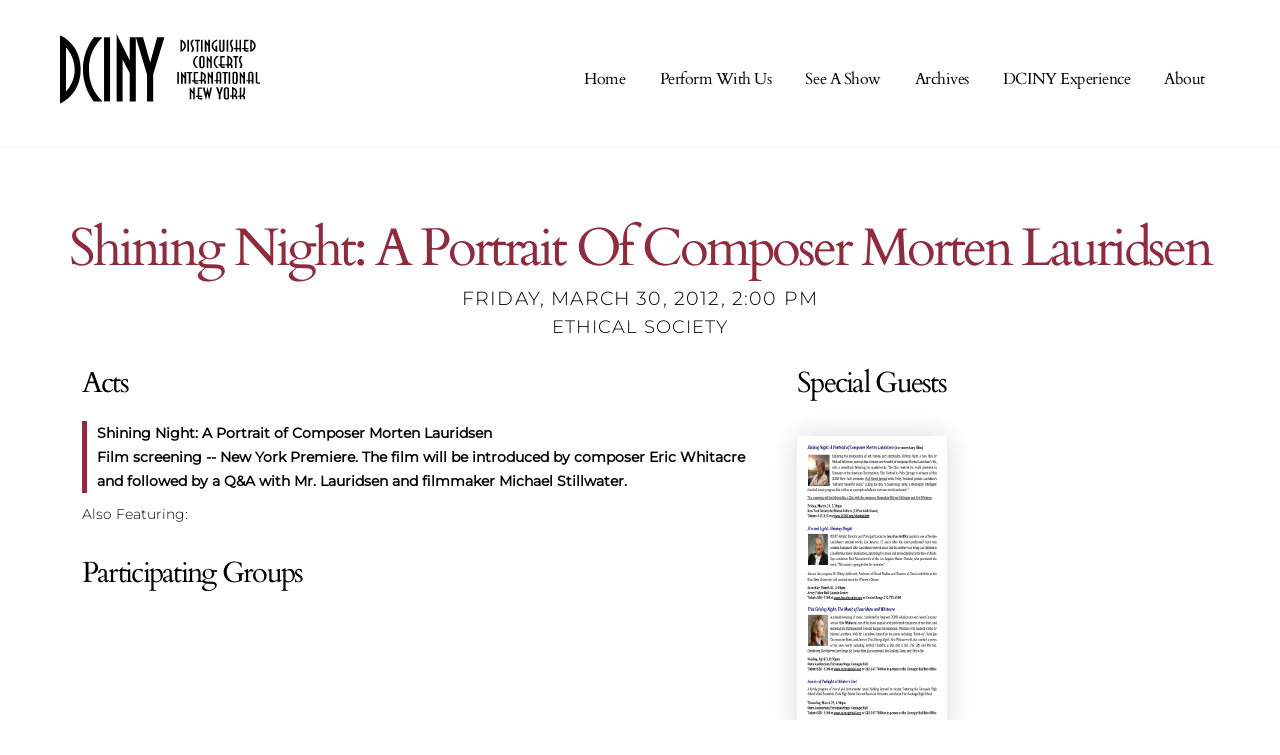

--- FILE ---
content_type: text/html; charset=UTF-8
request_url: https://dciny.org/events/shining-night-a-portrait-of-composer-morten-lauridsen/
body_size: 281762
content:
<!DOCTYPE html>
<html lang="en-US">
<head><meta charset="UTF-8"><meta name="viewport" content="width=device-width, initial-scale=1, minimum-scale=1"><style id="tb_inline_styles" data-no-optimize="1">.tb_animation_on{overflow-x:hidden}.themify_builder .wow{visibility:hidden;animation-fill-mode:both}[data-tf-animation]{will-change:transform,opacity,visibility}.themify_builder .tf_lax_done{transition-duration:.8s;transition-timing-function:cubic-bezier(.165,.84,.44,1)}[data-sticky-active].tb_sticky_scroll_active{z-index:1}[data-sticky-active].tb_sticky_scroll_active .hide-on-stick{display:none}@media(min-width:1281px){.hide-desktop{width:0!important;height:0!important;padding:0!important;visibility:hidden!important;margin:0!important;display:table-column!important;background:0!important;content-visibility:hidden;overflow:hidden!important}}@media(min-width:769px) and (max-width:1280px){.hide-tablet_landscape{width:0!important;height:0!important;padding:0!important;visibility:hidden!important;margin:0!important;display:table-column!important;background:0!important;content-visibility:hidden;overflow:hidden!important}}@media(min-width:681px) and (max-width:768px){.hide-tablet{width:0!important;height:0!important;padding:0!important;visibility:hidden!important;margin:0!important;display:table-column!important;background:0!important;content-visibility:hidden;overflow:hidden!important}}@media(max-width:680px){.hide-mobile{width:0!important;height:0!important;padding:0!important;visibility:hidden!important;margin:0!important;display:table-column!important;background:0!important;content-visibility:hidden;overflow:hidden!important}}@media(max-width:768px){div.module-gallery-grid{--galn:var(--galt)}}@media(max-width:680px){
 .themify_map.tf_map_loaded{width:100%!important}
 .ui.builder_button,.ui.nav li a{padding:.525em 1.15em}
 .fullheight>.row_inner:not(.tb_col_count_1){min-height:0}
 div.module-gallery-grid{--galn:var(--galm);gap:8px}
 }</style><noscript><style>.themify_builder .wow,.wow .tf_lazy{visibility:visible!important}</style></noscript> <style id="tf_lazy_style" data-no-optimize="1">
 .tf_svg_lazy{
 content-visibility:auto;
 background-size:100% 25%!important;
 background-repeat:no-repeat!important;
 background-position:0 0, 0 33.4%,0 66.6%,0 100%!important;
 transition:filter .3s linear!important;
 filter:blur(25px)!important; transform:translateZ(0)
 }
 .tf_svg_lazy_loaded{
 filter:blur(0)!important
 }
 [data-lazy]:is(.module,.module_row:not(.tb_first)),.module[data-lazy] .ui,.module_row[data-lazy]:not(.tb_first):is(>.row_inner,.module_column[data-lazy],.module_subrow[data-lazy]){
 background-image:none!important
 }
 </style><noscript><style>
 .tf_svg_lazy{
 display:none!important
 }
 </style></noscript><style id="tf_lazy_common" data-no-optimize="1">
 img{
 max-width:100%;
 height:auto
 }
 :where(.tf_in_flx,.tf_flx){display:inline-flex;flex-wrap:wrap;place-items:center}
 .tf_fa,:is(em,i) tf-lottie{display:inline-block;vertical-align:middle}:is(em,i) tf-lottie{width:1.5em;height:1.5em}.tf_fa{width:1em;height:1em;stroke-width:0;stroke:currentColor;overflow:visible;fill:currentColor;pointer-events:none;text-rendering:optimizeSpeed;buffered-rendering:static}#tf_svg symbol{overflow:visible}:where(.tf_lazy){position:relative;visibility:visible;display:block;opacity:.3}.wow .tf_lazy:not(.tf_swiper-slide){visibility:hidden;opacity:1}div.tf_audio_lazy audio{visibility:hidden;height:0;display:inline}.mejs-container{visibility:visible}.tf_iframe_lazy{transition:opacity .3s ease-in-out;min-height:10px}:where(.tf_flx),.tf_swiper-wrapper{display:flex}.tf_swiper-slide{flex-shrink:0;opacity:0;width:100%;height:100%}.tf_swiper-wrapper>br,.tf_lazy.tf_swiper-wrapper .tf_lazy:after,.tf_lazy.tf_swiper-wrapper .tf_lazy:before{display:none}.tf_lazy:after,.tf_lazy:before{content:'';display:inline-block;position:absolute;width:10px!important;height:10px!important;margin:0 3px;top:50%!important;inset-inline:auto 50%!important;border-radius:100%;background-color:currentColor;visibility:visible;animation:tf-hrz-loader infinite .75s cubic-bezier(.2,.68,.18,1.08)}.tf_lazy:after{width:6px!important;height:6px!important;inset-inline:50% auto!important;margin-top:3px;animation-delay:-.4s}@keyframes tf-hrz-loader{0%,100%{transform:scale(1);opacity:1}50%{transform:scale(.1);opacity:.6}}.tf_lazy_lightbox{position:fixed;background:rgba(11,11,11,.8);color:#ccc;top:0;left:0;display:flex;align-items:center;justify-content:center;z-index:999}.tf_lazy_lightbox .tf_lazy:after,.tf_lazy_lightbox .tf_lazy:before{background:#fff}.tf_vd_lazy,tf-lottie{display:flex;flex-wrap:wrap}tf-lottie{aspect-ratio:1.777}.tf_w.tf_vd_lazy video{width:100%;height:auto;position:static;object-fit:cover}
 </style><link type="image/png" href="https://dciny.org/wp-content/uploads/2023/01/dciny-favicon.png" rel="apple-touch-icon" /><link type="image/png" href="https://dciny.org/wp-content/uploads/2023/01/dciny-favicon.png" rel="icon" /><title>DCINY</title>
<meta name='robots' content='max-image-preview:large' /><style>img:is([sizes="auto" i], [sizes^="auto," i]) { contain-intrinsic-size: 3000px 1500px }</style><link rel="alternate" type="application/rss+xml" title="DCINY &raquo; Feed" href="https://dciny.org/feed/" />
<link rel="alternate" type="application/rss+xml" title="DCINY &raquo; Comments Feed" href="https://dciny.org/comments/feed/" />
<style id='global-styles-inline-css'>
:root{--wp--preset--aspect-ratio--square: 1;--wp--preset--aspect-ratio--4-3: 4/3;--wp--preset--aspect-ratio--3-4: 3/4;--wp--preset--aspect-ratio--3-2: 3/2;--wp--preset--aspect-ratio--2-3: 2/3;--wp--preset--aspect-ratio--16-9: 16/9;--wp--preset--aspect-ratio--9-16: 9/16;--wp--preset--color--black: #000000;--wp--preset--color--cyan-bluish-gray: #abb8c3;--wp--preset--color--white: #ffffff;--wp--preset--color--pale-pink: #f78da7;--wp--preset--color--vivid-red: #cf2e2e;--wp--preset--color--luminous-vivid-orange: #ff6900;--wp--preset--color--luminous-vivid-amber: #fcb900;--wp--preset--color--light-green-cyan: #7bdcb5;--wp--preset--color--vivid-green-cyan: #00d084;--wp--preset--color--pale-cyan-blue: #8ed1fc;--wp--preset--color--vivid-cyan-blue: #0693e3;--wp--preset--color--vivid-purple: #9b51e0;--wp--preset--gradient--vivid-cyan-blue-to-vivid-purple: linear-gradient(135deg,rgba(6,147,227,1) 0%,rgb(155,81,224) 100%);--wp--preset--gradient--light-green-cyan-to-vivid-green-cyan: linear-gradient(135deg,rgb(122,220,180) 0%,rgb(0,208,130) 100%);--wp--preset--gradient--luminous-vivid-amber-to-luminous-vivid-orange: linear-gradient(135deg,rgba(252,185,0,1) 0%,rgba(255,105,0,1) 100%);--wp--preset--gradient--luminous-vivid-orange-to-vivid-red: linear-gradient(135deg,rgba(255,105,0,1) 0%,rgb(207,46,46) 100%);--wp--preset--gradient--very-light-gray-to-cyan-bluish-gray: linear-gradient(135deg,rgb(238,238,238) 0%,rgb(169,184,195) 100%);--wp--preset--gradient--cool-to-warm-spectrum: linear-gradient(135deg,rgb(74,234,220) 0%,rgb(151,120,209) 20%,rgb(207,42,186) 40%,rgb(238,44,130) 60%,rgb(251,105,98) 80%,rgb(254,248,76) 100%);--wp--preset--gradient--blush-light-purple: linear-gradient(135deg,rgb(255,206,236) 0%,rgb(152,150,240) 100%);--wp--preset--gradient--blush-bordeaux: linear-gradient(135deg,rgb(254,205,165) 0%,rgb(254,45,45) 50%,rgb(107,0,62) 100%);--wp--preset--gradient--luminous-dusk: linear-gradient(135deg,rgb(255,203,112) 0%,rgb(199,81,192) 50%,rgb(65,88,208) 100%);--wp--preset--gradient--pale-ocean: linear-gradient(135deg,rgb(255,245,203) 0%,rgb(182,227,212) 50%,rgb(51,167,181) 100%);--wp--preset--gradient--electric-grass: linear-gradient(135deg,rgb(202,248,128) 0%,rgb(113,206,126) 100%);--wp--preset--gradient--midnight: linear-gradient(135deg,rgb(2,3,129) 0%,rgb(40,116,252) 100%);--wp--preset--font-size--small: 13px;--wp--preset--font-size--medium: clamp(14px, 0.875rem + ((1vw - 3.2px) * 0.469), 20px);--wp--preset--font-size--large: clamp(22.041px, 1.378rem + ((1vw - 3.2px) * 1.091), 36px);--wp--preset--font-size--x-large: clamp(25.014px, 1.563rem + ((1vw - 3.2px) * 1.327), 42px);--wp--preset--font-family--system-font: -apple-system,BlinkMacSystemFont,"Segoe UI",Roboto,Oxygen-Sans,Ubuntu,Cantarell,"Helvetica Neue",sans-serif;--wp--preset--spacing--20: 0.44rem;--wp--preset--spacing--30: 0.67rem;--wp--preset--spacing--40: 1rem;--wp--preset--spacing--50: 1.5rem;--wp--preset--spacing--60: 2.25rem;--wp--preset--spacing--70: 3.38rem;--wp--preset--spacing--80: 5.06rem;--wp--preset--shadow--natural: 6px 6px 9px rgba(0, 0, 0, 0.2);--wp--preset--shadow--deep: 12px 12px 50px rgba(0, 0, 0, 0.4);--wp--preset--shadow--sharp: 6px 6px 0px rgba(0, 0, 0, 0.2);--wp--preset--shadow--outlined: 6px 6px 0px -3px rgba(255, 255, 255, 1), 6px 6px rgba(0, 0, 0, 1);--wp--preset--shadow--crisp: 6px 6px 0px rgba(0, 0, 0, 1);}:where(body) { margin: 0; }.wp-site-blocks > .alignleft { float: left; margin-right: 2em; }.wp-site-blocks > .alignright { float: right; margin-left: 2em; }.wp-site-blocks > .aligncenter { justify-content: center; margin-left: auto; margin-right: auto; }:where(.wp-site-blocks) > * { margin-block-start: 24px; margin-block-end: 0; }:where(.wp-site-blocks) > :first-child { margin-block-start: 0; }:where(.wp-site-blocks) > :last-child { margin-block-end: 0; }:root { --wp--style--block-gap: 24px; }:root :where(.is-layout-flow) > :first-child{margin-block-start: 0;}:root :where(.is-layout-flow) > :last-child{margin-block-end: 0;}:root :where(.is-layout-flow) > *{margin-block-start: 24px;margin-block-end: 0;}:root :where(.is-layout-constrained) > :first-child{margin-block-start: 0;}:root :where(.is-layout-constrained) > :last-child{margin-block-end: 0;}:root :where(.is-layout-constrained) > *{margin-block-start: 24px;margin-block-end: 0;}:root :where(.is-layout-flex){gap: 24px;}:root :where(.is-layout-grid){gap: 24px;}.is-layout-flow > .alignleft{float: left;margin-inline-start: 0;margin-inline-end: 2em;}.is-layout-flow > .alignright{float: right;margin-inline-start: 2em;margin-inline-end: 0;}.is-layout-flow > .aligncenter{margin-left: auto !important;margin-right: auto !important;}.is-layout-constrained > .alignleft{float: left;margin-inline-start: 0;margin-inline-end: 2em;}.is-layout-constrained > .alignright{float: right;margin-inline-start: 2em;margin-inline-end: 0;}.is-layout-constrained > .aligncenter{margin-left: auto !important;margin-right: auto !important;}.is-layout-constrained > :where(:not(.alignleft):not(.alignright):not(.alignfull)){margin-left: auto !important;margin-right: auto !important;}body .is-layout-flex{display: flex;}.is-layout-flex{flex-wrap: wrap;align-items: center;}.is-layout-flex > :is(*, div){margin: 0;}body .is-layout-grid{display: grid;}.is-layout-grid > :is(*, div){margin: 0;}body{font-family: var(--wp--preset--font-family--system-font);font-size: var(--wp--preset--font-size--medium);line-height: 1.6;padding-top: 0px;padding-right: 0px;padding-bottom: 0px;padding-left: 0px;}a:where(:not(.wp-element-button)){text-decoration: underline;}:root :where(.wp-element-button, .wp-block-button__link){background-color: #32373c;border-width: 0;color: #fff;font-family: inherit;font-size: inherit;line-height: inherit;padding: calc(0.667em + 2px) calc(1.333em + 2px);text-decoration: none;}.has-black-color{color: var(--wp--preset--color--black) !important;}.has-cyan-bluish-gray-color{color: var(--wp--preset--color--cyan-bluish-gray) !important;}.has-white-color{color: var(--wp--preset--color--white) !important;}.has-pale-pink-color{color: var(--wp--preset--color--pale-pink) !important;}.has-vivid-red-color{color: var(--wp--preset--color--vivid-red) !important;}.has-luminous-vivid-orange-color{color: var(--wp--preset--color--luminous-vivid-orange) !important;}.has-luminous-vivid-amber-color{color: var(--wp--preset--color--luminous-vivid-amber) !important;}.has-light-green-cyan-color{color: var(--wp--preset--color--light-green-cyan) !important;}.has-vivid-green-cyan-color{color: var(--wp--preset--color--vivid-green-cyan) !important;}.has-pale-cyan-blue-color{color: var(--wp--preset--color--pale-cyan-blue) !important;}.has-vivid-cyan-blue-color{color: var(--wp--preset--color--vivid-cyan-blue) !important;}.has-vivid-purple-color{color: var(--wp--preset--color--vivid-purple) !important;}.has-black-background-color{background-color: var(--wp--preset--color--black) !important;}.has-cyan-bluish-gray-background-color{background-color: var(--wp--preset--color--cyan-bluish-gray) !important;}.has-white-background-color{background-color: var(--wp--preset--color--white) !important;}.has-pale-pink-background-color{background-color: var(--wp--preset--color--pale-pink) !important;}.has-vivid-red-background-color{background-color: var(--wp--preset--color--vivid-red) !important;}.has-luminous-vivid-orange-background-color{background-color: var(--wp--preset--color--luminous-vivid-orange) !important;}.has-luminous-vivid-amber-background-color{background-color: var(--wp--preset--color--luminous-vivid-amber) !important;}.has-light-green-cyan-background-color{background-color: var(--wp--preset--color--light-green-cyan) !important;}.has-vivid-green-cyan-background-color{background-color: var(--wp--preset--color--vivid-green-cyan) !important;}.has-pale-cyan-blue-background-color{background-color: var(--wp--preset--color--pale-cyan-blue) !important;}.has-vivid-cyan-blue-background-color{background-color: var(--wp--preset--color--vivid-cyan-blue) !important;}.has-vivid-purple-background-color{background-color: var(--wp--preset--color--vivid-purple) !important;}.has-black-border-color{border-color: var(--wp--preset--color--black) !important;}.has-cyan-bluish-gray-border-color{border-color: var(--wp--preset--color--cyan-bluish-gray) !important;}.has-white-border-color{border-color: var(--wp--preset--color--white) !important;}.has-pale-pink-border-color{border-color: var(--wp--preset--color--pale-pink) !important;}.has-vivid-red-border-color{border-color: var(--wp--preset--color--vivid-red) !important;}.has-luminous-vivid-orange-border-color{border-color: var(--wp--preset--color--luminous-vivid-orange) !important;}.has-luminous-vivid-amber-border-color{border-color: var(--wp--preset--color--luminous-vivid-amber) !important;}.has-light-green-cyan-border-color{border-color: var(--wp--preset--color--light-green-cyan) !important;}.has-vivid-green-cyan-border-color{border-color: var(--wp--preset--color--vivid-green-cyan) !important;}.has-pale-cyan-blue-border-color{border-color: var(--wp--preset--color--pale-cyan-blue) !important;}.has-vivid-cyan-blue-border-color{border-color: var(--wp--preset--color--vivid-cyan-blue) !important;}.has-vivid-purple-border-color{border-color: var(--wp--preset--color--vivid-purple) !important;}.has-vivid-cyan-blue-to-vivid-purple-gradient-background{background: var(--wp--preset--gradient--vivid-cyan-blue-to-vivid-purple) !important;}.has-light-green-cyan-to-vivid-green-cyan-gradient-background{background: var(--wp--preset--gradient--light-green-cyan-to-vivid-green-cyan) !important;}.has-luminous-vivid-amber-to-luminous-vivid-orange-gradient-background{background: var(--wp--preset--gradient--luminous-vivid-amber-to-luminous-vivid-orange) !important;}.has-luminous-vivid-orange-to-vivid-red-gradient-background{background: var(--wp--preset--gradient--luminous-vivid-orange-to-vivid-red) !important;}.has-very-light-gray-to-cyan-bluish-gray-gradient-background{background: var(--wp--preset--gradient--very-light-gray-to-cyan-bluish-gray) !important;}.has-cool-to-warm-spectrum-gradient-background{background: var(--wp--preset--gradient--cool-to-warm-spectrum) !important;}.has-blush-light-purple-gradient-background{background: var(--wp--preset--gradient--blush-light-purple) !important;}.has-blush-bordeaux-gradient-background{background: var(--wp--preset--gradient--blush-bordeaux) !important;}.has-luminous-dusk-gradient-background{background: var(--wp--preset--gradient--luminous-dusk) !important;}.has-pale-ocean-gradient-background{background: var(--wp--preset--gradient--pale-ocean) !important;}.has-electric-grass-gradient-background{background: var(--wp--preset--gradient--electric-grass) !important;}.has-midnight-gradient-background{background: var(--wp--preset--gradient--midnight) !important;}.has-small-font-size{font-size: var(--wp--preset--font-size--small) !important;}.has-medium-font-size{font-size: var(--wp--preset--font-size--medium) !important;}.has-large-font-size{font-size: var(--wp--preset--font-size--large) !important;}.has-x-large-font-size{font-size: var(--wp--preset--font-size--x-large) !important;}.has-system-font-font-family{font-family: var(--wp--preset--font-family--system-font) !important;}
:root :where(.wp-block-pullquote){font-size: clamp(0.984em, 0.984rem + ((1vw - 0.2em) * 0.645), 1.5em);line-height: 1.6;}
</style>
<link rel="preload" href="https://dciny.org/wp-content/plugins/themify-event-post/assets/style.css?ver=6.8.2" as="style"><link rel='stylesheet' id='themify-event-post-css' href='https://dciny.org/wp-content/plugins/themify-event-post/assets/style.css?ver=6.8.2' media='all' />
<script src="https://dciny.org/wp-includes/js/jquery/jquery.min.js?ver=3.7.1" id="jquery-core-js"></script>
<script src="https://dciny.org/wp-includes/js/jquery/jquery-migrate.min.js?ver=3.4.1" id="jquery-migrate-js"></script>
<link rel="https://api.w.org/" href="https://dciny.org/wp-json/" /><link rel="alternate" title="JSON" type="application/json" href="https://dciny.org/wp-json/wp/v2/event/2688" /><link rel="EditURI" type="application/rsd+xml" title="RSD" href="https://dciny.org/xmlrpc.php?rsd" />
<meta name="generator" content="WordPress 6.8.2" />
<link rel="canonical" href="https://dciny.org/events/shining-night-a-portrait-of-composer-morten-lauridsen/" />
<link rel='shortlink' href='https://dciny.org/?p=2688' />
<link rel="alternate" title="oEmbed (JSON)" type="application/json+oembed" href="https://dciny.org/wp-json/oembed/1.0/embed?url=https%3A%2F%2Fdciny.org%2Fevents%2Fshining-night-a-portrait-of-composer-morten-lauridsen%2F" />
<link rel="alternate" title="oEmbed (XML)" type="text/xml+oembed" href="https://dciny.org/wp-json/oembed/1.0/embed?url=https%3A%2F%2Fdciny.org%2Fevents%2Fshining-night-a-portrait-of-composer-morten-lauridsen%2F&#038;format=xml" />
<style id="mystickymenu" type="text/css">#mysticky-nav { width:100%; position: static; height: auto !important; }#mysticky-nav.wrapfixed { position:fixed; left: 0px; margin-top:0px; z-index: 99990; -webkit-transition: 0.3s; -moz-transition: 0.3s; -o-transition: 0.3s; transition: 0.3s; -ms-filter:"progid:DXImageTransform.Microsoft.Alpha(Opacity=90)"; filter: alpha(opacity=90); opacity:0.9; background-color: #f7f5e7;}#mysticky-nav.wrapfixed .myfixed{ background-color: #f7f5e7; position: relative;top: auto;left: auto;right: auto;}#mysticky-nav .myfixed { margin:0 auto; float:none; border:0px; background:none; max-width:100%; }</style><style type="text/css"></style><style>@keyframes themifyAnimatedBG{
 0%{background-color:#ffffff}100%{background-color:#ebebeb}50%{background-color:#ffebeb}33.3%{background-color:#ffffff}
 }
 .module_row.animated-bg{
 animation:themifyAnimatedBG 4000ms infinite alternate
 }</style><meta name="viewport" content="width=device-width, initial-scale=1.0, maximum-scale=1.0, user-scalable=no" /><title>DCINY</title><meta name="description" content="Distinguished Concerts International New York (DCINY) is the leading producer of dynamically charged musical excellence."><meta property="og:url" content="https://www.dciny.org/"><meta property="og:type" content="website"><meta property="og:title" content="DCINY"><meta property="og:description" content="Distinguished Concerts International New York (DCINY) is the leading producer of dynamically charged musical excellence."><meta property="og:image" content="https://dciny.org/wp-content/uploads/2022/02/og-image-facebook-dciny.jpg"><meta name="twitter:card" content="summary_large_image"><meta property="twitter:domain" content=""><meta property="twitter:url" content="https://www.dciny.org/"><meta name="twitter:title" content="DCINY"><meta name="twitter:description" content="Distinguished Concerts International New York (DCINY) is the leading producer of dynamically charged musical excellence."><meta name="twitter:image" content="https://dciny.org/wp-content/uploads/2022/02/og-image-facebook-dciny.jpg"><script async src="https://www.googletagmanager.com/gtag/js?id=UA-122643587-1"></script><script> window.dataLayer = window.dataLayer || [];
 function gtag(){dataLayer.push(arguments);}
 gtag('js', new Date());

 gtag('config', 'UA-122643587-1');</script><link rel="prefetch" href="https://dciny.org/wp-content/themes/themify-ultra/js/themify-script.js?ver=8.0.6" as="script" fetchpriority="low"><link rel="prefetch" href="https://dciny.org/wp-content/themes/themify-ultra/themify/js/modules/themify-sidemenu.js?ver=8.1.8" as="script" fetchpriority="low"><link rel="preload" href="https://dciny.org/wp-content/uploads/2021/07/dciny-logo-2021-with-tagline.svg" as="image"><link rel="preload" href="https://dciny.org/wp-content/themes/themify-ultra/themify/themify-builder/js/themify-builder-script.js?ver=8.1.8" as="script" fetchpriority="low"><link rel="preload" href="https://gbstest.dciny.org/wp-content/uploads/2021/07/dciny-logo-2021-with-tagline-black-2-1.svg" as="image"><style id="tf_gf_fonts_style">@font-face{font-family:'Cardo';font-style:italic;font-display:swap;src:url(https://fonts.gstatic.com/s/cardo/v20/wlpxgwjKBV1pqhv97LQx3F5O.woff2) format('woff2');unicode-range:U+0304-0305,U+0308,U+0331,U+10330-1034A;}@font-face{font-family:'Cardo';font-style:italic;font-display:swap;src:url(https://fonts.gstatic.com/s/cardo/v20/wlpxgwjKBV1pqhv97I8x3F5O.woff2) format('woff2');unicode-range:U+1F00-1FFF;}@font-face{font-family:'Cardo';font-style:italic;font-display:swap;src:url(https://fonts.gstatic.com/s/cardo/v20/wlpxgwjKBV1pqhv97IAx3F5O.woff2) format('woff2');unicode-range:U+0370-0377,U+037A-037F,U+0384-038A,U+038C,U+038E-03A1,U+03A3-03FF;}@font-face{font-family:'Cardo';font-style:italic;font-display:swap;src:url(https://fonts.gstatic.com/s/cardo/v20/wlpxgwjKBV1pqhv97IEx3F5O.woff2) format('woff2');unicode-range:U+0307-0308,U+0590-05FF,U+200C-2010,U+20AA,U+25CC,U+FB1D-FB4F;}@font-face{font-family:'Cardo';font-style:italic;font-display:swap;src:url(https://fonts.gstatic.com/s/cardo/v20/wlpxgwjKBV1pqhv97MEx3F5O.woff2) format('woff2');unicode-range:U+10300-1032F;}@font-face{font-family:'Cardo';font-style:italic;font-display:swap;src:url(https://fonts.gstatic.com/s/cardo/v20/wlpxgwjKBV1pqhv97Lcx3F5O.woff2) format('woff2');unicode-range:U+16A0-16F8;}@font-face{font-family:'Cardo';font-style:italic;font-display:swap;src:url(https://fonts.gstatic.com/s/cardo/v20/wlpxgwjKBV1pqhv97I0x3F5O.woff2) format('woff2');unicode-range:U+0100-02BA,U+02BD-02C5,U+02C7-02CC,U+02CE-02D7,U+02DD-02FF,U+0304,U+0308,U+0329,U+1D00-1DBF,U+1E00-1E9F,U+1EF2-1EFF,U+2020,U+20A0-20AB,U+20AD-20C0,U+2113,U+2C60-2C7F,U+A720-A7FF;}@font-face{font-family:'Cardo';font-style:italic;font-display:swap;src:url(https://fonts.gstatic.com/s/cardo/v20/wlpxgwjKBV1pqhv97IMx3A.woff2) format('woff2');unicode-range:U+0000-00FF,U+0131,U+0152-0153,U+02BB-02BC,U+02C6,U+02DA,U+02DC,U+0304,U+0308,U+0329,U+2000-206F,U+20AC,U+2122,U+2191,U+2193,U+2212,U+2215,U+FEFF,U+FFFD;}@font-face{font-family:'Cardo';font-display:swap;src:url(https://fonts.gstatic.com/s/cardo/v20/wlp_gwjKBV1pqhvP3IEp2A.woff2) format('woff2');unicode-range:U+0304-0305,U+0308,U+0331,U+10330-1034A;}@font-face{font-family:'Cardo';font-display:swap;src:url(https://fonts.gstatic.com/s/cardo/v20/wlp_gwjKBV1pqhv03IEp2A.woff2) format('woff2');unicode-range:U+1F00-1FFF;}@font-face{font-family:'Cardo';font-display:swap;src:url(https://fonts.gstatic.com/s/cardo/v20/wlp_gwjKBV1pqhv73IEp2A.woff2) format('woff2');unicode-range:U+0370-0377,U+037A-037F,U+0384-038A,U+038C,U+038E-03A1,U+03A3-03FF;}@font-face{font-family:'Cardo';font-display:swap;src:url(https://fonts.gstatic.com/s/cardo/v20/wlp_gwjKBV1pqhv63IEp2A.woff2) format('woff2');unicode-range:U+0307-0308,U+0590-05FF,U+200C-2010,U+20AA,U+25CC,U+FB1D-FB4F;}@font-face{font-family:'Cardo';font-display:swap;src:url(https://fonts.gstatic.com/s/cardo/v20/wlp_gwjKBV1pqhu63IEp2A.woff2) format('woff2');unicode-range:U+10300-1032F;}@font-face{font-family:'Cardo';font-display:swap;src:url(https://fonts.gstatic.com/s/cardo/v20/wlp_gwjKBV1pqhvM3IEp2A.woff2) format('woff2');unicode-range:U+16A0-16F8;}@font-face{font-family:'Cardo';font-display:swap;src:url(https://fonts.gstatic.com/s/cardo/v20/wlp_gwjKBV1pqhv23IEp2A.woff2) format('woff2');unicode-range:U+0100-02BA,U+02BD-02C5,U+02C7-02CC,U+02CE-02D7,U+02DD-02FF,U+0304,U+0308,U+0329,U+1D00-1DBF,U+1E00-1E9F,U+1EF2-1EFF,U+2020,U+20A0-20AB,U+20AD-20C0,U+2113,U+2C60-2C7F,U+A720-A7FF;}@font-face{font-family:'Cardo';font-display:swap;src:url(https://fonts.gstatic.com/s/cardo/v20/wlp_gwjKBV1pqhv43IE.woff2) format('woff2');unicode-range:U+0000-00FF,U+0131,U+0152-0153,U+02BB-02BC,U+02C6,U+02DA,U+02DC,U+0304,U+0308,U+0329,U+2000-206F,U+20AC,U+2122,U+2191,U+2193,U+2212,U+2215,U+FEFF,U+FFFD;}@font-face{font-family:'Montserrat';font-style:italic;font-weight:300;font-display:swap;src:url(https://fonts.gstatic.com/s/montserrat/v31/JTUQjIg1_i6t8kCHKm459WxRxC7mw9c.woff2) format('woff2');unicode-range:U+0460-052F,U+1C80-1C8A,U+20B4,U+2DE0-2DFF,U+A640-A69F,U+FE2E-FE2F;}@font-face{font-family:'Montserrat';font-style:italic;font-weight:300;font-display:swap;src:url(https://fonts.gstatic.com/s/montserrat/v31/JTUQjIg1_i6t8kCHKm459WxRzS7mw9c.woff2) format('woff2');unicode-range:U+0301,U+0400-045F,U+0490-0491,U+04B0-04B1,U+2116;}@font-face{font-family:'Montserrat';font-style:italic;font-weight:300;font-display:swap;src:url(https://fonts.gstatic.com/s/montserrat/v31/JTUQjIg1_i6t8kCHKm459WxRxi7mw9c.woff2) format('woff2');unicode-range:U+0102-0103,U+0110-0111,U+0128-0129,U+0168-0169,U+01A0-01A1,U+01AF-01B0,U+0300-0301,U+0303-0304,U+0308-0309,U+0323,U+0329,U+1EA0-1EF9,U+20AB;}@font-face{font-family:'Montserrat';font-style:italic;font-weight:300;font-display:swap;src:url(https://fonts.gstatic.com/s/montserrat/v31/JTUQjIg1_i6t8kCHKm459WxRxy7mw9c.woff2) format('woff2');unicode-range:U+0100-02BA,U+02BD-02C5,U+02C7-02CC,U+02CE-02D7,U+02DD-02FF,U+0304,U+0308,U+0329,U+1D00-1DBF,U+1E00-1E9F,U+1EF2-1EFF,U+2020,U+20A0-20AB,U+20AD-20C0,U+2113,U+2C60-2C7F,U+A720-A7FF;}@font-face{font-family:'Montserrat';font-style:italic;font-weight:300;font-display:swap;src:url(https://fonts.gstatic.com/s/montserrat/v31/JTUQjIg1_i6t8kCHKm459WxRyS7m.woff2) format('woff2');unicode-range:U+0000-00FF,U+0131,U+0152-0153,U+02BB-02BC,U+02C6,U+02DA,U+02DC,U+0304,U+0308,U+0329,U+2000-206F,U+20AC,U+2122,U+2191,U+2193,U+2212,U+2215,U+FEFF,U+FFFD;}@font-face{font-family:'Montserrat';font-style:italic;font-display:swap;src:url(https://fonts.gstatic.com/s/montserrat/v31/JTUQjIg1_i6t8kCHKm459WxRxC7mw9c.woff2) format('woff2');unicode-range:U+0460-052F,U+1C80-1C8A,U+20B4,U+2DE0-2DFF,U+A640-A69F,U+FE2E-FE2F;}@font-face{font-family:'Montserrat';font-style:italic;font-display:swap;src:url(https://fonts.gstatic.com/s/montserrat/v31/JTUQjIg1_i6t8kCHKm459WxRzS7mw9c.woff2) format('woff2');unicode-range:U+0301,U+0400-045F,U+0490-0491,U+04B0-04B1,U+2116;}@font-face{font-family:'Montserrat';font-style:italic;font-display:swap;src:url(https://fonts.gstatic.com/s/montserrat/v31/JTUQjIg1_i6t8kCHKm459WxRxi7mw9c.woff2) format('woff2');unicode-range:U+0102-0103,U+0110-0111,U+0128-0129,U+0168-0169,U+01A0-01A1,U+01AF-01B0,U+0300-0301,U+0303-0304,U+0308-0309,U+0323,U+0329,U+1EA0-1EF9,U+20AB;}@font-face{font-family:'Montserrat';font-style:italic;font-display:swap;src:url(https://fonts.gstatic.com/s/montserrat/v31/JTUQjIg1_i6t8kCHKm459WxRxy7mw9c.woff2) format('woff2');unicode-range:U+0100-02BA,U+02BD-02C5,U+02C7-02CC,U+02CE-02D7,U+02DD-02FF,U+0304,U+0308,U+0329,U+1D00-1DBF,U+1E00-1E9F,U+1EF2-1EFF,U+2020,U+20A0-20AB,U+20AD-20C0,U+2113,U+2C60-2C7F,U+A720-A7FF;}@font-face{font-family:'Montserrat';font-style:italic;font-display:swap;src:url(https://fonts.gstatic.com/s/montserrat/v31/JTUQjIg1_i6t8kCHKm459WxRyS7m.woff2) format('woff2');unicode-range:U+0000-00FF,U+0131,U+0152-0153,U+02BB-02BC,U+02C6,U+02DA,U+02DC,U+0304,U+0308,U+0329,U+2000-206F,U+20AC,U+2122,U+2191,U+2193,U+2212,U+2215,U+FEFF,U+FFFD;}@font-face{font-family:'Montserrat';font-weight:300;font-display:swap;src:url(https://fonts.gstatic.com/s/montserrat/v31/JTUSjIg1_i6t8kCHKm459WRhyzbi.woff2) format('woff2');unicode-range:U+0460-052F,U+1C80-1C8A,U+20B4,U+2DE0-2DFF,U+A640-A69F,U+FE2E-FE2F;}@font-face{font-family:'Montserrat';font-weight:300;font-display:swap;src:url(https://fonts.gstatic.com/s/montserrat/v31/JTUSjIg1_i6t8kCHKm459W1hyzbi.woff2) format('woff2');unicode-range:U+0301,U+0400-045F,U+0490-0491,U+04B0-04B1,U+2116;}@font-face{font-family:'Montserrat';font-weight:300;font-display:swap;src:url(https://fonts.gstatic.com/s/montserrat/v31/JTUSjIg1_i6t8kCHKm459WZhyzbi.woff2) format('woff2');unicode-range:U+0102-0103,U+0110-0111,U+0128-0129,U+0168-0169,U+01A0-01A1,U+01AF-01B0,U+0300-0301,U+0303-0304,U+0308-0309,U+0323,U+0329,U+1EA0-1EF9,U+20AB;}@font-face{font-family:'Montserrat';font-weight:300;font-display:swap;src:url(https://fonts.gstatic.com/s/montserrat/v31/JTUSjIg1_i6t8kCHKm459Wdhyzbi.woff2) format('woff2');unicode-range:U+0100-02BA,U+02BD-02C5,U+02C7-02CC,U+02CE-02D7,U+02DD-02FF,U+0304,U+0308,U+0329,U+1D00-1DBF,U+1E00-1E9F,U+1EF2-1EFF,U+2020,U+20A0-20AB,U+20AD-20C0,U+2113,U+2C60-2C7F,U+A720-A7FF;}@font-face{font-family:'Montserrat';font-weight:300;font-display:swap;src:url(https://fonts.gstatic.com/s/montserrat/v31/JTUSjIg1_i6t8kCHKm459Wlhyw.woff2) format('woff2');unicode-range:U+0000-00FF,U+0131,U+0152-0153,U+02BB-02BC,U+02C6,U+02DA,U+02DC,U+0304,U+0308,U+0329,U+2000-206F,U+20AC,U+2122,U+2191,U+2193,U+2212,U+2215,U+FEFF,U+FFFD;}@font-face{font-family:'Montserrat';font-display:swap;src:url(https://fonts.gstatic.com/s/montserrat/v31/JTUSjIg1_i6t8kCHKm459WRhyzbi.woff2) format('woff2');unicode-range:U+0460-052F,U+1C80-1C8A,U+20B4,U+2DE0-2DFF,U+A640-A69F,U+FE2E-FE2F;}@font-face{font-family:'Montserrat';font-display:swap;src:url(https://fonts.gstatic.com/s/montserrat/v31/JTUSjIg1_i6t8kCHKm459W1hyzbi.woff2) format('woff2');unicode-range:U+0301,U+0400-045F,U+0490-0491,U+04B0-04B1,U+2116;}@font-face{font-family:'Montserrat';font-display:swap;src:url(https://fonts.gstatic.com/s/montserrat/v31/JTUSjIg1_i6t8kCHKm459WZhyzbi.woff2) format('woff2');unicode-range:U+0102-0103,U+0110-0111,U+0128-0129,U+0168-0169,U+01A0-01A1,U+01AF-01B0,U+0300-0301,U+0303-0304,U+0308-0309,U+0323,U+0329,U+1EA0-1EF9,U+20AB;}@font-face{font-family:'Montserrat';font-display:swap;src:url(https://fonts.gstatic.com/s/montserrat/v31/JTUSjIg1_i6t8kCHKm459Wdhyzbi.woff2) format('woff2');unicode-range:U+0100-02BA,U+02BD-02C5,U+02C7-02CC,U+02CE-02D7,U+02DD-02FF,U+0304,U+0308,U+0329,U+1D00-1DBF,U+1E00-1E9F,U+1EF2-1EFF,U+2020,U+20A0-20AB,U+20AD-20C0,U+2113,U+2C60-2C7F,U+A720-A7FF;}@font-face{font-family:'Montserrat';font-display:swap;src:url(https://fonts.gstatic.com/s/montserrat/v31/JTUSjIg1_i6t8kCHKm459Wlhyw.woff2) format('woff2');unicode-range:U+0000-00FF,U+0131,U+0152-0153,U+02BB-02BC,U+02C6,U+02DA,U+02DC,U+0304,U+0308,U+0329,U+2000-206F,U+20AC,U+2122,U+2191,U+2193,U+2212,U+2215,U+FEFF,U+FFFD;}@font-face{font-family:'PT Sans';font-style:italic;font-display:swap;src:url(https://fonts.gstatic.com/s/ptsans/v18/jizYRExUiTo99u79D0e0ysmIEDQ.woff2) format('woff2');unicode-range:U+0460-052F,U+1C80-1C8A,U+20B4,U+2DE0-2DFF,U+A640-A69F,U+FE2E-FE2F;}@font-face{font-family:'PT Sans';font-style:italic;font-display:swap;src:url(https://fonts.gstatic.com/s/ptsans/v18/jizYRExUiTo99u79D0e0w8mIEDQ.woff2) format('woff2');unicode-range:U+0301,U+0400-045F,U+0490-0491,U+04B0-04B1,U+2116;}@font-face{font-family:'PT Sans';font-style:italic;font-display:swap;src:url(https://fonts.gstatic.com/s/ptsans/v18/jizYRExUiTo99u79D0e0ycmIEDQ.woff2) format('woff2');unicode-range:U+0100-02BA,U+02BD-02C5,U+02C7-02CC,U+02CE-02D7,U+02DD-02FF,U+0304,U+0308,U+0329,U+1D00-1DBF,U+1E00-1E9F,U+1EF2-1EFF,U+2020,U+20A0-20AB,U+20AD-20C0,U+2113,U+2C60-2C7F,U+A720-A7FF;}@font-face{font-family:'PT Sans';font-style:italic;font-display:swap;src:url(https://fonts.gstatic.com/s/ptsans/v18/jizYRExUiTo99u79D0e0x8mI.woff2) format('woff2');unicode-range:U+0000-00FF,U+0131,U+0152-0153,U+02BB-02BC,U+02C6,U+02DA,U+02DC,U+0304,U+0308,U+0329,U+2000-206F,U+20AC,U+2122,U+2191,U+2193,U+2212,U+2215,U+FEFF,U+FFFD;}@font-face{font-family:'PT Sans';font-style:italic;font-weight:700;font-display:swap;src:url(https://fonts.gstatic.com/s/ptsans/v18/jizdRExUiTo99u79D0e8fOydIhUdwzM.woff2) format('woff2');unicode-range:U+0460-052F,U+1C80-1C8A,U+20B4,U+2DE0-2DFF,U+A640-A69F,U+FE2E-FE2F;}@font-face{font-family:'PT Sans';font-style:italic;font-weight:700;font-display:swap;src:url(https://fonts.gstatic.com/s/ptsans/v18/jizdRExUiTo99u79D0e8fOydKxUdwzM.woff2) format('woff2');unicode-range:U+0301,U+0400-045F,U+0490-0491,U+04B0-04B1,U+2116;}@font-face{font-family:'PT Sans';font-style:italic;font-weight:700;font-display:swap;src:url(https://fonts.gstatic.com/s/ptsans/v18/jizdRExUiTo99u79D0e8fOydIRUdwzM.woff2) format('woff2');unicode-range:U+0100-02BA,U+02BD-02C5,U+02C7-02CC,U+02CE-02D7,U+02DD-02FF,U+0304,U+0308,U+0329,U+1D00-1DBF,U+1E00-1E9F,U+1EF2-1EFF,U+2020,U+20A0-20AB,U+20AD-20C0,U+2113,U+2C60-2C7F,U+A720-A7FF;}@font-face{font-family:'PT Sans';font-style:italic;font-weight:700;font-display:swap;src:url(https://fonts.gstatic.com/s/ptsans/v18/jizdRExUiTo99u79D0e8fOydLxUd.woff2) format('woff2');unicode-range:U+0000-00FF,U+0131,U+0152-0153,U+02BB-02BC,U+02C6,U+02DA,U+02DC,U+0304,U+0308,U+0329,U+2000-206F,U+20AC,U+2122,U+2191,U+2193,U+2212,U+2215,U+FEFF,U+FFFD;}@font-face{font-family:'PT Sans';font-display:swap;src:url(https://fonts.gstatic.com/s/ptsans/v18/jizaRExUiTo99u79D0-ExdGM.woff2) format('woff2');unicode-range:U+0460-052F,U+1C80-1C8A,U+20B4,U+2DE0-2DFF,U+A640-A69F,U+FE2E-FE2F;}@font-face{font-family:'PT Sans';font-display:swap;src:url(https://fonts.gstatic.com/s/ptsans/v18/jizaRExUiTo99u79D0aExdGM.woff2) format('woff2');unicode-range:U+0301,U+0400-045F,U+0490-0491,U+04B0-04B1,U+2116;}@font-face{font-family:'PT Sans';font-display:swap;src:url(https://fonts.gstatic.com/s/ptsans/v18/jizaRExUiTo99u79D0yExdGM.woff2) format('woff2');unicode-range:U+0100-02BA,U+02BD-02C5,U+02C7-02CC,U+02CE-02D7,U+02DD-02FF,U+0304,U+0308,U+0329,U+1D00-1DBF,U+1E00-1E9F,U+1EF2-1EFF,U+2020,U+20A0-20AB,U+20AD-20C0,U+2113,U+2C60-2C7F,U+A720-A7FF;}@font-face{font-family:'PT Sans';font-display:swap;src:url(https://fonts.gstatic.com/s/ptsans/v18/jizaRExUiTo99u79D0KExQ.woff2) format('woff2');unicode-range:U+0000-00FF,U+0131,U+0152-0153,U+02BB-02BC,U+02C6,U+02DA,U+02DC,U+0304,U+0308,U+0329,U+2000-206F,U+20AC,U+2122,U+2191,U+2193,U+2212,U+2215,U+FEFF,U+FFFD;}@font-face{font-family:'PT Sans';font-weight:700;font-display:swap;src:url(https://fonts.gstatic.com/s/ptsans/v18/jizfRExUiTo99u79B_mh0OOtLQ0Z.woff2) format('woff2');unicode-range:U+0460-052F,U+1C80-1C8A,U+20B4,U+2DE0-2DFF,U+A640-A69F,U+FE2E-FE2F;}@font-face{font-family:'PT Sans';font-weight:700;font-display:swap;src:url(https://fonts.gstatic.com/s/ptsans/v18/jizfRExUiTo99u79B_mh0OqtLQ0Z.woff2) format('woff2');unicode-range:U+0301,U+0400-045F,U+0490-0491,U+04B0-04B1,U+2116;}@font-face{font-family:'PT Sans';font-weight:700;font-display:swap;src:url(https://fonts.gstatic.com/s/ptsans/v18/jizfRExUiTo99u79B_mh0OCtLQ0Z.woff2) format('woff2');unicode-range:U+0100-02BA,U+02BD-02C5,U+02C7-02CC,U+02CE-02D7,U+02DD-02FF,U+0304,U+0308,U+0329,U+1D00-1DBF,U+1E00-1E9F,U+1EF2-1EFF,U+2020,U+20A0-20AB,U+20AD-20C0,U+2113,U+2C60-2C7F,U+A720-A7FF;}@font-face{font-family:'PT Sans';font-weight:700;font-display:swap;src:url(https://fonts.gstatic.com/s/ptsans/v18/jizfRExUiTo99u79B_mh0O6tLQ.woff2) format('woff2');unicode-range:U+0000-00FF,U+0131,U+0152-0153,U+02BB-02BC,U+02C6,U+02DA,U+02DC,U+0304,U+0308,U+0329,U+2000-206F,U+20AC,U+2122,U+2191,U+2193,U+2212,U+2215,U+FEFF,U+FFFD;}</style><link rel="preload" fetchpriority="high" href="https://dciny.org/wp-content/uploads/themify-concate/318579548/themify-307801790.css" as="style"><link fetchpriority="high" id="themify_concate-css" rel="stylesheet" href="https://dciny.org/wp-content/uploads/themify-concate/318579548/themify-307801790.css"><link rel="preconnect" href="https://www.google-analytics.com"></head>
<body class="wp-singular event-template-default single single-event postid-2688 wp-theme-themify-ultra skin-education sidebar-none default_width no-home tb_animation_on ready-view header-top-widgets fixed-header-enabled footer-block tagline-off social-widget-off search-off sidemenu-active">
<a class="screen-reader-text skip-to-content" href="#content">Skip to content</a><svg id="tf_svg" style="display:none"><defs><symbol id="tf-fab-facebook" viewBox="0 0 17 32"><path d="M13.5 5.31q-1.13 0-1.78.38t-.85.94-.18 1.43V12H16l-.75 5.69h-4.56V32H4.8V17.7H0V12h4.8V7.5q0-3.56 2-5.53T12.13 0q2.68 0 4.37.25v5.06h-3z"/></symbol><symbol id="tf-fab-youtube" viewBox="0 0 36 32"><path d="M34.38 7.75q.18.75.34 1.88t.22 2.21.1 2.03.02 1.57V16q0 5.63-.68 8.31-.32 1.07-1.13 1.88t-1.94 1.12q-1.19.32-4.5.47t-6.06.22H18q-10.7 0-13.31-.69-2.44-.68-3.07-3-.31-1.18-.47-3.28T.94 17.5V16q0-5.56.68-8.25.32-1.12 1.13-1.94T4.69 4.7q1.18-.31 4.5-.47T15.25 4H18q10.69 0 13.31.69 1.13.31 1.94 1.12t1.13 1.94zM14.5 21.13 23.44 16l-8.94-5.06v10.19z"/></symbol><symbol id="tf-ti-instagram" viewBox="0 0 32 32"><path d="M24.5 0C28.63 0 32 3.38 32 7.5v17c0 4.13-3.38 7.5-7.5 7.5h-17A7.52 7.52 0 0 1 0 24.5v-17C0 3.37 3.38 0 7.5 0h17zm5.63 24.5V13.19h-6.07c.57 1.12.88 2.37.88 3.75a8.94 8.94 0 1 1-17.88 0c0-1.38.31-2.63.88-3.75H1.87V24.5a5.68 5.68 0 0 0 5.63 5.63h17a5.68 5.68 0 0 0 5.62-5.63zm-7.07-7.56c0-3.88-3.19-7.07-7.06-7.07s-7.06 3.2-7.06 7.07S12.13 24 16 24s7.06-3.19 7.06-7.06zm-.18-5.63h7.25V7.5a5.68 5.68 0 0 0-5.63-5.63h-17A5.68 5.68 0 0 0 1.87 7.5v3.81h7.25C10.75 9.31 13.25 8 16 8s5.25 1.31 6.88 3.31zm4.3-6.19c0-.56-.43-1-1-1h-2.56c-.56 0-1.06.44-1.06 1v2.44c0 .57.5 1 1.07 1h2.56c.56 0 1-.44 1-1V5.13z"/></symbol><style id="tf_fonts_style">.tf_fa.tf-fab-youtube{width:1.125em}</style></defs></svg><script> </script><div id="pagewrap" class="tf_box hfeed site"><div id="headerwrap" class=' tf_box'> <div class="header-icons tf_hide"><a id="menu-icon" class="tf_inline_b tf_text_dec" href="#mobile-menu" aria-label="Menu"><span class="menu-icon-inner tf_inline_b tf_vmiddle tf_overflow"></span><span class="screen-reader-text">Menu</span></a> </div><header id="header" class="tf_box pagewidth tf_clearfix" itemscope="itemscope" itemtype="https://schema.org/WPHeader"><div class="header-bar tf_box"> <div id="site-logo"><a href="https://dciny.org" title="DCINY"><img src="https://dciny.org/wp-content/uploads/2021/07/dciny-logo-2021-with-tagline.svg" alt="DCINY" class="site-logo-image" width="200" data-tf-not-load="1" fetchpriority="high"></a></div></div><div id="mobile-menu" class="sidemenu sidemenu-off tf_scrollbar"><div class="navbar-wrapper tf_clearfix"><nav id="main-nav-wrap" itemscope="itemscope" itemtype="https://schema.org/SiteNavigationElement"><ul id="main-nav" class="main-nav tf_clearfix tf_box"><li id="menu-item-399" class="menu-item-page-32 menu-item menu-item-type-post_type menu-item-object-page menu-item-home menu-item-399"><a href="https://dciny.org/">Home</a> </li>
<li id="menu-item-2901" class="menu-item-custom-2901 menu-item menu-item-type-custom menu-item-object-custom menu-item-has-children has-sub-menu menu-item-2901" aria-haspopup="true"><a href="/opportunities">Perform With Us<span class="child-arrow"></span></a> <ul class="sub-menu"><li id="menu-item-3457" class="menu-item-custom-3457 menu-item menu-item-type-custom menu-item-object-custom menu-item-3457 menu-custom-3457-parent-2901"><a href="/opportunities">All Opportunities</a> </li>
<li id="menu-item-2810" class="menu-item-page-685 menu-item menu-item-type-post_type menu-item-object-page menu-item-2810 menu-page-685-parent-2901"><a href="https://dciny.org/jonathan-griffith-singers/">Jonathan Griffith Singers</a> </li>
<li id="menu-item-2818" class="menu-item-page-2811 menu-item menu-item-type-post_type menu-item-object-page menu-item-2818 menu-page-2811-parent-2901"><a href="https://dciny.org/travel-insurance/">Travel Insurance</a> </li>
</ul></li>
<li id="menu-item-633" class="menu-item-page-628 menu-item menu-item-type-post_type menu-item-object-page menu-item-633"><a href="https://dciny.org/see-a-show/">See A Show</a> </li>
<li id="menu-item-2904" class="menu-item-custom-2904 menu-item menu-item-type-custom menu-item-object-custom menu-item-has-children has-sub-menu menu-item-2904" aria-haspopup="true"><a href="/concert-archives">Archives<span class="child-arrow"></span></a> <ul class="sub-menu"><li id="menu-item-2992" class="menu-item-page-432 menu-item menu-item-type-post_type menu-item-object-page menu-item-2992 menu-page-432-parent-2904"><a href="https://dciny.org/concert-archives/">Concert Archives</a> </li>
<li id="menu-item-2041" class="menu-item-page-1902 menu-item menu-item-type-post_type menu-item-object-page menu-item-2041 menu-page-1902-parent-2904"><a href="https://dciny.org/live-streams/">Live Streams</a> </li>
</ul></li>
<li id="menu-item-1071" class="menu-item-page-901 menu-item menu-item-type-post_type menu-item-object-page menu-item-has-children has-sub-menu menu-item-1071" aria-haspopup="true"><a href="https://dciny.org/experience/">DCINY Experience<span class="child-arrow"></span></a> <ul class="sub-menu"><li id="menu-item-3114" class="menu-item-page-901 menu-item menu-item-type-post_type menu-item-object-page menu-item-3114 menu-page-901-parent-1071"><a href="https://dciny.org/experience/">DCINY Experience</a> </li>
<li id="menu-item-3919" class="menu-item-page-3879 menu-item menu-item-type-post_type menu-item-object-page menu-item-3919 menu-page-3879-parent-1071"><a href="https://dciny.org/david-geffen-hall/">The New David Geffen Hall</a> </li>
<li id="menu-item-3115" class="menu-item-custom-3115 menu-item menu-item-type-custom menu-item-object-custom menu-item-3115 menu-custom-3115-parent-1071"><a href="http://artisttravels.com">Artist Travel Consultants</a> </li>
</ul></li>
<li id="menu-item-1050" class="menu-item-page-26 menu-item menu-item-type-post_type menu-item-object-page menu-item-has-children has-sub-menu menu-item-1050" aria-haspopup="true"><a href="https://dciny.org/about/">About<span class="child-arrow"></span></a> <ul class="sub-menu"><li id="menu-item-1072" class="menu-item-page-26 menu-item menu-item-type-post_type menu-item-object-page menu-item-1072 menu-page-26-parent-1050"><a href="https://dciny.org/about/">About</a> </li>
<li id="menu-item-1105" class="menu-item-page-1088 menu-item menu-item-type-post_type menu-item-object-page menu-item-1105 menu-page-1088-parent-1050"><a href="https://dciny.org/culture-and-values/">Culture And Values</a> </li>
<li id="menu-item-6854" class="menu-item-page-6758 menu-item menu-item-type-post_type menu-item-object-page menu-item-6854 menu-page-6758-parent-1050"><a href="https://dciny.org/dciny-educator-laureate-award/">DCINY Educator Laureate Award</a> </li>
<li id="menu-item-1380" class="menu-item-page-1184 menu-item menu-item-type-post_type menu-item-object-page menu-item-1380 menu-page-1184-parent-1050"><a href="https://dciny.org/key-players/">Key Players</a> </li>
<li id="menu-item-2137" class="menu-item-page-2115 menu-item menu-item-type-post_type menu-item-object-page menu-item-2137 menu-page-2115-parent-1050"><a href="https://dciny.org/ensemble-resources/">Ensemble Resources</a> </li>
<li id="menu-item-6697" class="menu-item-page-6671 menu-item menu-item-type-post_type menu-item-object-page menu-item-6697 menu-page-6671-parent-1050"><a href="https://dciny.org/join-the-dciny-team/">Join the DCINY Team</a> </li>
</ul></li>
</ul></nav> </div><a id="menu-icon-close" aria-label="Close menu" class="tf_close tf_hide" href="#"><span class="screen-reader-text">Close Menu</span></a></div><div id="toggle-mobile-sidebar-button" class="tf_hide open-toggle-sticky-sidebar toggle-sticky-sidebar"><em class="mobile-sticky-sidebar-icon "></em></div></header> </div><div id="body" class="tf_box tf_clear tf_mw tf_clearfix"><div id="layout" class="pagewidth tf_box tf_clearfix"><main id="content" class="tf_box tf_clearfix"> <div id="page-2688" class="type-page"><div class="page-content entry-content"><div class="themify_event_post post-2688 event type-event status-publish hentry event-category-38 has-post-title no-post-date has-post-category has-post-tag no-post-comment no-post-author tep_past_event"><div class="tep_event_info"><h2 class="tep_post_title entry-title"><a href="https://dciny.org/events/shining-night-a-portrait-of-composer-morten-lauridsen/">Shining Night: A Portrait Of Composer Morten Lauridsen</a> </h2><time class="tep_date"><span class="event-start-date"><span class="event-day"> Friday, March 30, 2012</span> <span class="event-time-at"> @ </span> <span class="event-time">2:00 pm</span></span></time><div><span class="tep_location">Ethical Society</span></div> </div><div class="tep_content"><div id="themify_builder_content-2688" data-postid="2688" class="themify_builder_content themify_builder_content-2688 themify_builder tf_clear"><div data-lazy="1" class="module_row themify_builder_row tb_2m0i747 tb_first tf_w"><div class="row_inner col_align_top tb_col_count_2 tf_box tf_rel"><div data-lazy="1" class="module_column tb-column col4-2 tb_1i7l008 first"><div class="module module-text tb_th49087 " data-lazy="1"><div class="tb_text_wrap"><h2>Acts</h2> </div>
</div><div class="module module-text tb_c1xg070 act-details " data-lazy="1"><div class="tb_text_wrap"></p>
<div class="acts">
<div></div>
<div class="repertoire-1">Shining Night: A Portrait of Composer Morten Lauridsen</div>
<div>Film screening -- New York Premiere. The film will be introduced by composer Eric Whitacre and followed by a Q&amp;A with Mr. Lauridsen and filmmaker Michael Stillwater.</div>
</div>
<p> </div>
</div><div class="module module-text tb_niqh447 special-guests " data-lazy="1"><div class="tb_text_wrap"><p>Also Featuring:<br></p> </div>
</div><div class="module module-text tb_hcqp340 " data-lazy="1"><div class="tb_text_wrap"><h2>Participating Groups</h2> </div>
</div><div class="module module-text tb_811l559 participating-groups " data-lazy="1"><div class="tb_text_wrap"></div>
</div></div><div data-lazy="1" class="module_column tb-column col4-2 tb_vxf3770 last"><div class="module module-text tb_bica447 " data-lazy="1"><div class="tb_text_wrap"><h2>Special Guests</h2> </div>
</div><div class="module module-text tb_bk1o403 " data-lazy="1"><div class="tb_text_wrap"><div class="sforc-wrap-content" id="sforc-wrap-4">
<div class="sforc-ui sforc-stackable sforc-cards list"></div></div> </div>
</div><div class="module module-text tb_qqbc448 " data-lazy="1"><div class="tb_text_wrap"></p>
<div class="assets-wrapper">
<div class="marketing-assets"><img src='data:image/jpeg;charset:utf8;base64,[base64]/Od35m9L8PyUmlLmH8yb2dnZ26/53/[base64]/4wT9l8uTPyLrrfk7OPvtXkssVZffdvymTJn1aHntsYfWuZTj88O/LMcf8sPpt+TjrrF/K+99/lZTLXvXKmmFoKC+77HKJTJ16ttx331y79vOf3y/jxp1p6QWHHvo9+cQnfmHny8Npp/1cpkz5jHzta3+qXllznHPOr2XTTb8k8+Z1Va8sw49+9C+ZOfPzMnv2+TJ+/Jmyww5fkwcffKn665uLffa5XM488+bqtzXDjTfeb2W/5ZZflny+WL0qks0W5IMf/IGMGvUJ2XffK+Xee1+o/vL2xF//+qTMmnWezJhxjvzpT49Xr4qcfPJP7fqOO14sfX256tU3H3/842OajnNlvfU+b332jQD53myzL8ncuZ3VKz6++c2/qDz4jBx//LXVKyFChKg7Qr/uunvkox+9Wm655WT51Kf2kosv/oWk0wkV4G2yePFTSvKjq3cuwy9/eZt0dAxUvy0fP/vZ/fLQQy9LLBapXlkzNDWlND3tsmDB03L33c/YtW22WVc6O3vk//5vZxkYyMmvfnW39PevWNjuvPP6snDhXMvfa8VFF92mys4LmoZXl8MHP7idvPDCI6pwNMlTT31R/vvfl1Wx+U711zcPXV1Dcvvt/5GlS/urV1Yf99zznObnUrnkksPk2WeXSCq1rOzWX//z8r//LdDjfPnzn5+QBx54sfrL2xNbbbWOtvk+VdKeUuLO2LW+vqx8//v/kOeee1a23nodVV7Sdv2twL77bqLpeE7JdrHWyfbVq68vfve7R+TRR/8nDQ3J6hUf+++/mZUNbeqNQKFQUEPhcDUkdq9e8XHIIYdIc3OzPPLII9Ur70xceumlEolE5Etf+lL1isgdd9whiURCTjnllOqVlWOjjTaSww47rPotxGtF3RH65z73G5kzZ5ZakevJUUdtK2PHTrXriURcG9BkaWl5tQDr6PiJ/OY3H6t+Wz6eeOKL8vjjX6h+e21obETAJOW2256w77FYVNraRqnFMs7S2NX1fbn66qPtt+Vh1KgG/duo+Z3sXwjgwQdf1PweqeS3ckXljjueUSWDsJLS3e0L/iB80ovIttvOkNGjm2X77afL/PmL5cknF/k3rAZ22eUbcuih361+Wz2MGdOk6fu+XHPNsfYdYho16gzJ5Qr2fVXwrW/9Xf9WrG0sXHiJf1HxyU/epN+flZ/+9ARV+sbITjutL+us82rl7+0EFL3W1rS2g3Hy/PO+hfrd796t7SulZxFVyrawa6uLSOTD8r3v3V399loR0fY0Swn3tSulI+Eb3zhM28x1MnFia/WKj2gUpbyghDDJv/A6433ve5/2wQdVMfc9bg4nnniiDA0NST6fr1555+Gvf/2rnHPOOXLFFVeowvU7rZuJaiT815SfadOmqQI6r3rnyvH3v/9d/v3vf8uHPvSh6pUQrwV1RehYtosWdavgb7bv48e3KFlfauf33z9XNttsmp3XYuzY5ldp8CMBAh1JIVgTQIYbbbSx3Hmn7wrt6cnI9OnLCGT06KaVWt6PPsrwQUTzNcW/EMAVV9yhSkK7lcHKcPnlf5Mzz3yPnlWkUnn1cAJeCTBjxlj7bGiI69+YCvbVq/7e3oz84x9PyJZbrlO9svpob19WLldddaelKZ1eed053H7740ogW9o5ZAco+2uvvUfTtY2Wpa8A3nXXmXLggZvb+dsV8+Z1ypQpbWoRpoct9JtvflCJfDM9K8mmm7663awMvuu+X/bYY0P/wmsAFjJtbvbsCf6FNwAozrSZWhSLFf07KJtvvvplsCr4y1/+ov3qco27vXrFR1tbm31Go3U5WvkKpNNpueGGG6rfXj/cdddd5sE47bTT5Cc/+YksWbJEZbdveEyePHm1ymbSpEly/vnnvyHpfCeirlplKuUTzd13P+RfqIKx0cWL+9Vqn2Fjo5HIAUqkT9tvjFtHIvvJ73//P7XO/qPnB6qw+qacd95v9fwgOeGE6+y+6dPP0e/7y7e/fYf85z/z9Px9Nv6HpUJ4hOtw113P6rUP63GYfPSjN9j4fRDFYkkt50E5+GAsJJSQPhvbnzrVJ/RI5CQ99tV4/PH1Rx55Wb+fqMf+cuqpP1NF4AK7/tBDL5mA+P3vH9Xf3q9W5zV2/bDDvifXXfcXKZcH9Poh8s9/PmfXR8KSJf1y773PyxFHbKvflo0nB/H88x32iQsX/Oc/uKLjsuGGE1QBqMh2231V49lDy/fr9v2555bq9w/qcbQ888wS/TxGdt75Eu2sZ+tznpbt921M/r3vvVx/21duu+0x2XjjC1SAfFyt7ZJq63gXPqrHPvKxj91oY8AAj0Mkcri5wjfZ5ItaLk/r8ZheO0YWLOi1exxc/ZGGf/3rebv23vd+S/r7e+S++x7U+vycXQOUT2/vy2pVjUzg2257kYazr1rsn1NBVNJyrej3gyWR+JgRZCRyhM3PwBvS1naGfv+gpqdH5s/v1fNjVHH4hCofd+n5oTYHwIH6i8c/ptf3k49//GfVq4zv/lWvHWLH4Yd/r3rVr9dIZE9V0s4yr8RnPnOLft/fPhkXpw24ORlg0aJ+VUIbJZmMmRLU35/VvpDXdDFkURlW9l58sVOf/Yge+6mQ9dPBnI5IZG/ZaaeL5ZZbyOO+2kau0XaOV6NVNtjgOC3j39m9l176Z/39UD0OV+vrKasfzikvv38cIrvu6ivWQbz4Yrf+rQwrUUF86EM/1uf2sfF1nv3lLx/Qtv9zvbaf1sdX7Z4PfvCH+v1IWbiwT/bc8zL77eab/2u/NzWdJscdd61eO1DmzPH7C8A7FInspcobrt4GJXRfyf/c536t19+jx2FyySW32zWGJ5hrQN5nzjzXriEbiOfyy/8uW2/9FT0/UK3Ep+w3h//85z/2OWfOHPsMYtSoUdWz+gdehLFjfSX+9cRLLy2bf7PhhhuK53nDQxOcry622247+3ziCd/bGWLNUVeEnkzGZa+9Ntaz8nCnB1hgEAUTb77//Q+qMNpqeGLVxRcfqn9Tsv76422sWG1jJbkBOeCAzbXz7iw/+pHfuX/84+P0b0SJZ6I2oOnamd+t1v+gKgQtKoyPUsvlYXNXP/bYAtltt/PkoouOULK5XOP8tcY33sJwcBORtt12uv7NqtXKOGKnCg//vi996UD9G1OhM02FVa9sscUn5Oyz95WhoV/Ld75zvVpWvpuQCWy9vR1qzTfq78epEP67jbvfeOMJapWNkQ98YFftIL8y9zHEstdel9lzQdx66//kPe/ZWDKZ5but778fF1hU0zFNvvGNP2sczypBfdB+23DDCzQNWY0H19cj8tWv/tHK8uCDd9b8rG9Cv6GhXfbbb44KwcP1iSElmutVSfiKfPGLB+j3SUYI06ePsXkF/f0ZLZeztAwOUoFyq1x99Q021gu+8AXiTMmECa1qaX/Crn396x/RuH9ilqjDjTfeJ1/+8s+VuH4sJ520v8btK1vXXXe8/o2pwD5Ry+4iuwb+8hcEQVzLaaZ/IQCIYsmSPo3jj2ZRnnPOb2x45NRTD5dSaUiefnqJ/OY35+hvL2mb+bbcccen9KmIfOtbf7N5G0cdtaspAIsW9aqi8k1N9wMq0LpN8dlqq7O1fPaVF164XsvzT/Lww/O1rF/UtvljVYSuliuuOE0efHC+pWPMmE+qwFqk6fibtrs+LZe75StfOUgF7mzzOqAoQbRTpiwjjKefXqyk2m5ejAceeEktmd/JhRcepGHOUyXDt0wHB/Na9mfp9cM0Dz9XhfX7mp5OOfLIbdW63UDbDQoPClFC07qfHHjgNjJx4ngrjwsvPND60VlnfVu/36Lt691aLjdqfa2rbXczm3CYSMTkggs+okr2PdYPg/A9PwVV9mb5F6o45ZSfqsV1p4b5JyXcqfrsA/Z56aWHaVuaMdxPXn65R5XEdfUYpeV9hF6ZKpdd9nfN8xibp3LddR+2+7bffj37pH5+9av/arh/qXonKuZy/8lP/i1f+9p39Ppftb72kccfX2QTX9vaTrW0DQ39RsvkOVXUn6kOzSWtzfzhD6fq+Tgj9yAef9z3urW2LnPzf/rTn9ayRH4gn5bhb3/7m13n+NjHlg37Mcburh9zzDHy3e+iiES0LC9QWfMnO//IRz5i93LOuPypp55q54xP/9///Z+df+c7y+a6/OhHP7JrHM8++6xdwwrn++c//3n7dK7rXXfd1T73228/SzNu8P3333/4+Rde8CeMuu/f+x7KZkSV5vcOXxscHBw+d3j66afl+uuvt3PCdWm+7LJlsikWi9kn18eMGWPlwvm5556r/frLds6nw3rr+fXr0hRizVF3fqOrrz5KhchoFZ4PauP3LQhIcXCwS048cWeZNm20EtDgsLv13/+mEYw3Ysb6whXZ1tZgpJ3PV7Rx+Z3SzereYgufXBCujMsdcsiWSoZFtbRSRqwXXfRH/bVJPvvZfauu6VYV3K909Xd3D5ry8a53zdBvo1Sjf8Gs0l12Wd9+55yxccb9sdYgiK997eDquHtUn/MbMMJ/9OgJlgbf2klpnAntrB2a3w6zoJeh71WCEzCmesYZu2vey9Urr4bvKWiXlpYTbBb+1VefrUJ3V7NMnn32YQ3DJ3fyfccdvufjf/97WX97Rn7xi4/aGP+sWRPlzjuZABjTsvaHRPx8dsnpp+8pxx//blUEximh3KXXPBsCoIzIu6/4+BYtwhTi9+stY88EUSyWVQD8TIl4OyW3dhP2KAkoX488AjlmtQ280g3qX4+/qp7Iw9///hcVikfZ99mzJ8pttz1q5zwTizVqPe9thA85QHAM31BHuLkBY9elEr+9vzqc0WOWMkQYjbbaxE2fjEvaphYoSfGWQVnrr6BWywbyvvfNsbbX3d1h4/u8IcH9DP+g0HV2dqlgnKzkfrCG1zTs5QEoisx7IF48VPfc87wpd1ieG27oz7uA5EWWqrDcr1ovjUoyT9pvmcwiJeGsCtsP6DeGpRKmYEyY4IZxPG2ff1RC9+c09PQMDQ93oRSjyHzkIztWlcUm8xQE8fDD1GerkW8Q3/3ur1S53sXOffJO6ucEFdgdks32D7eH+fN7hoep/LC65MMf3kHb5i5aDqMsz6SROR/g1lv/oMSFEslkKpTiiI2l33sv7dt3y7/vfZtav/zhD/+h3wpKVEdrvNQJc1waVbmBCD1VeFBsUJ4iMmnSK8fnFy3y55agtIF//vOfqgh/Q+677z757W9/a9fi8bhZwO95z3uMrHE7X3311TYeDLbYYgttMxfKU089ZUTF2Dtg0tg+++xjz0Pi4BOf+ISNy1900UWqkByl9XGWEexuu+1mRA0g0hNOOEGVFs9c3fvuu69dv/Zaf5b/Bz/4QRsiwHVdKpXMLQ4Y78by/cEPfmD5cRb0xRdfbJ/f+ta37BMFYcqUKZbPddZZx/JF+khLcOLb7NmzhxURwsVdDhobG+0TlMu+LOK37u5uI/2zzz5b2/hXbKIhz5933nl2D3DlsHTpUvsMseaoO0KfOXN81XpLqhZ3m11Dk8e1/eEP72hWArOknZvv2WeXagMcrYKYGdyL9Upetdud7Ld//eu54fuwdhB2jG1DGtnsyzaxCkBMKAHgxhv/pcQ52859gZK3NAXx3/++ZFY7AmHcuHYjB1zfKBvg8ccXaJp8cmdsd6uttrJz90qZs1CKxRfkuON2sHM8A/E4SkBM48X9nB0mqFKJDtJmgj8IFB3c47hlX3yRsCtVwgjCM9ftnDkztDP/RDvbd+Xkk31he/vtT2h8U2STTVy4XlXpoMx75d3v9seq77//c3LYYVuZOzgabTMLF9x3H5Z/u1nGH/jA1mp5fELz+y+18LbScFJm/SIw3VjvE08stvICWFEoB7XjwF1dg0pYL6tV48+aRklDo2c4hlntPDN9+ivdiP4bDlFtA6+cb8BkQa7vt9+m9p16d+P3DzzwsgrdqZYX36XfohbqHC1PJp9l7a0F4LuD/fFmPx4soqgK7rlKqpNsTgbeI/JJOn1CjptXAa/Dt751pAravynptdsckaOO+oGWQZvW+7vUiqdNZuTQQ7e0CYPUTRDPPbfEvCozZ47T9D6u7cHNXcjYdYCHZuONfZcliimgDhkGou1CkMDzbtT2OUZJdMlwO7r1VpSbvLX3c8/9jSpc882Kp4/hzaBOwT/+8ayMHz++OiS2DHPndivJt0h7u993gO++zpmCB2gziUSjlg1tCqV10NKez5csDogeoNxCypT1e96zkSoe59lwD216++1nyM9+hhu82ZRfgLW9ySYb2PlGG03Uv0nNxyVK1Ntp+95VlZi/qeIy0YbGeK0VKxAvga+ElrR9vUvJhhnyCzWcV7bB2jFgrHCAaxjSAxDzo4/6yuEBBxxg5cO1X/ziF8MKwRFHHGEEeM8995i1GwSk68D4c0tLix3Tp083ssfKhVj7+qhHGVYkwNZbb62Kpj8MhSIAsJadpQtxu+tdXb7MwSL+4x8xVnwsXOi//pvJ+F4XiHz+/PkqLzczMkcRADx/6KF4QZfBPQNcPCOBPDc1NWn9bGTlg8djgw02MKsduImFTnF6O8xLqHfUZQnuvvts7TjTTNNDwONupMNirUGcCAUncHF/OovDHyv2VNBOVMJGuBXMKgNYhG1tfmf0BUVpmKgffXR+wFLsUGHMpCOEPp2/XBUYy8CYuCOimTPHKhkvMuE7ebLvNp47t0uFxCQjEIQGVhXwXd8RE8w+ucdlxgy/cUPoO+7od0j//emEdlzfMonHYyqQbzBSDYLxXzRuxklPPJFJJYztv3JWPMMICPdaKwRgMY8fP8qUHB8lLctR2kkLSqQ5E6RBPP/8PNl7742q38jnUll33WVvHpBXyMApCP4s+qi58MFzz80dJqKHH8ZdmxhWbhweeWSB/[base64]/EEhXYvoLi3x+VY4/9kfWxv/3tk2o9bmLEW6lkVPj67Z504FWhHTqQprlzO0xpcYoUffPxxyGKBhtuAii7wXPa/HrrjdW2Mqh9tEfz7qf9+eeXajjjVNlZVrd+XcStPaFERyKjzR0PXn55sfYPP1zKZfvtt1FL+j4buweUE+1xxx2/rkrAFtre/DF0PHPIEuArcrFhpWJ5wMp2YDIYoP4WLKD+lrnmIStc7f/73//sOzO+HVY2tuxIDaJ39zpLF7i4xo0bZ9buSGP5xaKv0NEfRooPa3nxYpRIZMorlbMgcLuDjo4O7cNPmrKwpiAP5IlPlx/3GRL464+6KlHfJesDUkYg4QL0Le+ECQ9fYOBynKiWUdEEwcYb+2PSdHp/HLLNiB7B54ifcUVn8fpk4g0LdEh8xx3X1w6B1hwdFvq//vXD+jep4b3SxYvAcyR1wAFbaCd5UYV8o40NYylXKlh4080i87zS8Lvzv/kN4TVbeL716gWsro7h19f8scnosGuZe0d6p/rii29X7f+zSiiXqjV6pl3zX+dZBsbk+/sHhoVzEMwUZlgBQe2XcUEtpNkaH0IvaxaNAxPEUG6cEoSL/6WXeiyNvmtdn1AlCmUA4Q9+9asH9e94++4PCQxomfv1gYKVTr+yXAF1CpySQV0RJ/nirYDm5gZ7LS0In7CXCTBfaBNWySxIgNt4cPAle9WLemEugHvlibRsvLFT9vy2hhLne2h6huuFsej11pug7aNN81oYViR9okqYEkI5Mk773vduqwrcC9ZWUEo322y6CshvyhVXHDGcR7+ek0ZwIwG3PRPfeE1twoSpqgytU1WSPDtHZuMWb2/33Z3+0EpcdtllluWJ86AHxBEYFj+A8CKRRm0/l6j1dvqwEoVrXFuHEWkmk7e1DWpnstNXmDiIZwFXPGHts88VptCh9Lg3F/r6XpB3v9uf2/Dgg74SR/35ym2/Khz+b/RPhsCCb6HgBYnHp1j77OjotzbR3p6u9p2M1sskIy48UP/+99laVtPlxhv9CW247z/+8d1srsWXv3yQ9QOAx2DCBF/[base64]/flmKqhPDaWdauo7Qygx/QllOpJguvFigBlBvlyTj6pz7Fa4luLkjK6g5Zzbg4ygVgcthGG21p7RgyRJkKhu2GfFBIKB/C97yiESL41KduUiUiZx4nRAPDSrSzoaFe7Zt++ThA3JlM97B3gNUIUZ59a72kaYjacJPrq+CppyhPPz2s9sdvtF/mKOBdq103AOWKdR0A+YComOzGjHm/b68nv/3twzZbHhxwwGZa3o4om6ttH8XyIfnBD/5h5yj6DLUAf8iodVgxcwiSJHCz3XEh9/TQDzR2tTKZ4Q0YN8fCZuIZhOlc3/fee699YrFD/ryv7V7vIg5nJUO+jmCDRBu0onGzA+emdhP3HHEDR958OgXAufaZZPePf/xjOE3u3pEs9XXXXVfLfZaNuzPeX4vgM+7cfZKvYNjkpzaOWmXDobbcQ6w+6obQ3czxCy64Vb7yldtMo77yyiPt2qJFTA7yrWl/DKxgwt0XuJkqeftuNlyzWAy+4MuZ0IR4sA6dB4DXvER8InJu9f/9b361gU2Vm29+QIXjfWYx1LqdIeL//Ofp6iS2Zdq9s6adB+Gee14wi2KjjaaZpfqb3zykjTumSoRPrIxLKn2pAtJgcaNU+CTvJu4V7ZUhhBdW3gYbIBT9DoBVxkIq5M+5e0kzz9xyyytf+WO2NmXkXMlB8FYAFjWW/nXX3atl708K8607b5hwge9laJbf/e5hufrqu6oEjdt6maDHmkRJ+uMfH7Pyg9Qpp87OQRvWQNCzngCYPXs9q8PvfOfOqivdB+FNnLiJpYlX/LbaakM5/fQ97Le+vvnD7u8gTjppZ7XcJsqZZ/5SPv3pm80bAAn7cySictllf7VyOPfcI61O/fr3jCz8JUULw2TywAOUk+/+9L0WSSOm00//hSpto+Rzn/MF3Akn7GQW78UX/8nCYGIhCkg+n7O0Q3AHH7ytKRVHHLGNKZ+XXsoEvbvkwx/2x5efffb5EV/5At/+9p1qifWY2/9jH9tVPvOZvZVQ8lUyy2k788vs6KO3M/Jm+WDS8b3v+RMcGRLAPd3YuEzg+16vhNbfnXLNNf+QvffeWMttlM1V+dKXbrXZ9CgfvvXsmfLk97EeI9wgrrzyDv07YMrAT396n3z+87+x8H0v2JC1XV9xLlf7LPFj5efl179+yBRcyp17eMe+WJw/7E0DKKh4gDhQhpgQ2t3dY6+d+ha632epa/rwNdf80xRIV7Yf/vAeNs5OPm+99REbrkIprVT6hz0UfjtnxjjhLYOzsB3BOFL77Gc/axPkAAuiMMaNBfvFL37RrFnc4SxIwzg7SgDXmCh32223GaltueWWqsjcKD//+c8tDEfKhAnRczB2jbLQ39+v/eIx+51x7L333tvCZVz+qquuGh4PZ3wePPPMM8Nkfffd/qJBkPoPf/hDiw/PAWm4/fbbzV3vJu+5TzfuD7gPpYRX3kZ6dY/JgQAXv8sDaSWdDz/8sNaPP7GW4Qe8FLjteQYPBvG4ON1qe06JYcZ+iNeG2AW8R1EHSKVi5hbGQkL4MSvcLX7x/PNDSj7bmwuQiWCTJ0+1MW8mwmWzTSY0d9hhplk1u+0221x8nKfTjO812xje0FDELKiDDtrCNPfdd99Qdt11A7M0PK/V3JaeV1HBsYHGP2AC+5JL/iz777/p8KQqgKLgeTETXrgzcTcPDEQtXMbrSTsz6yEIFrvBndrbm7UweD0JawXhwn14FpgExLnnNRvZMCGIZ8rllAmrT3xiD0vj3nvPGXafIuCwMmfMmGSCjrRDoltuOdvy+773+XMAEEjMTN9qq431eouWzQZmRTvgVqYzIXCZAHXmmczY9icDzpgxWQnJt/YAgp7V6LAGySuW2csvF2wCohv3RCGCSJnsRPkyPopSw6p//rvfo6wO9txzI63rCWa98p3lch2IDyUK7wgKwje/ebjljzr75jd/oQT2Htlxx1e+nsYrc6SHZxiKPPvsfUyxgJDGjWvV68+Yq/3Tn36v5R+rs719khEtbm2GJ489dntNe7v9tsUW62qZrSM33fSACp2FKtD999uZLe+In1e7qLcnn1xsbZV5Esh/hChKHXXIa2kobCh9xMsYPJMgqUvw9NPdNjmudgyd8WkUPixpysq5oYkPYt1uu42tHWHdbrfdDCNHPCaf/OR7bAwcixdFgLFy98oX8Ic+UqYYUOa0J16TwyNDvZ177v52H31sgw2mWZsl7Hy+wazYXXedre3FVyr//venVdhvYAo0ihl9E+UCxXvRooKmwZMPfehd2l5S1q5p58w3KZWSVl+080qFSWBjTXF85pmMfPSjOw3PQ+GVOZTNadParC5YJnn+fN9rcfTR2+uzpKnVPEpYx5A6cTCpj37H3AG8fsxTOPXU3bVvrGP9sL+/YukkDShgU6eON1niFl0CuLV/9rOfyRlnnKFl36JpmqxxTTALnPFlJnhBdkyS22WXXVQheNbI7Nvf/raG4xsAvDbG7HbGrRnzxkJnwhthEx4TzwibT0h52223tQPy22GHHbSsZtq9m266qVnLECy/33///davTzrpJHsecuS3qVOnGmGSThQNiJjj5ZdfttfVOJiJz4xylq+FaA866CAttwcsfNKGZe6AJ4ChhCOP9I0qByx+niHvzBno7Oy0fszkPzwQDAUww5+JwEzc455NNtlEZVafhU/eWC6Ya0yWI17CuOSSS2y2fzANIdYA2jhCKDo6+lUcH+8ViyX7vmRJn34/zLvxxvvs+5ognf649+STi+x86VLC/4inlqJ9D7F6UIVFy+9AT62q6pU3Huuu+1lv4sSzqt9CvFMwf/58bWvi/fe//61eeedALWj7/MlPfuJde+21dv5G46677rLyXrx4cfVKiDVF3bjc32r442lzVTP1x5zOPvvXauGPNwtpTcBa7LncXD38CVD+K3gVOfxwfywsxOoBV3MqNdWstTcLrMDmxn9DvHPgXk1jDPmdhn/961/macBDwbvtbwZYMIchAbwLIV4bQkKvgvXUZ87c0TYfYYlRtq685poPmdt3TcDY6LRpm8lxx/1YWC6UpWkvueSo4Rn0IVYdLFnKcMUPfnDsKyZ5vZHwJyoOyh13PCX+K5Ah3klgjXI2HmHc/J0EXOMsXMP76LWT2d4InHzyyTZZD1IP8doRwUyvnr/jweQ6FrhgnJCxUl7/eS1gwg8Tq7DSGT9kPPPNIqS1Cb/4xf3CLnF77bVm3pI1AbO9//[base64]/xCbrzxRvn73/9e/WXFKBaLtgcyuy2tCp544glZunRp9duaY/78+fLb3/5Wstls9crrA/ayXrhwYfXb8vHvf/9bhoaGqt9WD/l83tL+4osvVq/4eO655yxfrwWPPvqo3HzzzZLL5apX3nl4+eWX5Ve/+pXteLYmYFvOQqFQ/bYMa1rn3d3dcsstt9iz9JNnnnmm+suagXZzzjnnyHnnnWdtiTbLDm9B/Oc//5GHHnqo+u2VeP755+Wvf/1r9dvq47LLLjM5AZ588km54IILbPvUu+66S55++mm7HkSlUpGrr75a7r777uqV+sVLL71kebvvvvtMJj777LPyxz/+UcrlcvWOlYN9y5Cltf27nlF3u6298Nj92oGLWpr2n1KVaMSTWER1jwjftWF5FT08PfUkEolYQyvrUX1Av+svli3/vOJFxOOeamXaL1yzLxF7tuyV/e9c0oi8ssahZ/69+qnBWwL0v/2u1yw5xKNhkAa7Rnr0Zp6zRywdPEM6SJd/zcL0f7BPnuNg61bx2GKV0PWvfvfD9aRQLMjWW20ts2Ytf1vXzs5O2XrrreWggw6SVCplQo1jVfY2fs973iOnnHKKHHroodUry8f5558vO+644xpvLYnQ2GGHHayzkdZf/vKXMn369Oqvrx3bbbedfOYzn5HDDjusemUZEJrvfve7paGhweJGsM2YMaP666qDejn22GNtq8n/+7//q14VueKKK2zryaOOOqp6ZfWAMvDlL39Z5s6dK9/73vdWq1z+8pe/yO677/6a97K+//77rUzGjh1bvfLmY8GCBbL99tvL448/LqNGjapeXXXsscce1q7GjBlTveKDOv/Wt74l6667rrVD6m9VAJHvueee8uMf/9gIguPMM8+07UY333xzaWlpqd65aqDtJJNJa4+QOcpLU1OTXHLJJdU7/P3C6SfHHXdc9coy0DYefvhhI9k1wa677mr1nMlk5N5775V9991Xenp65JhjjjEZcMghh1TvXIbDDz9cNt10U1NCHEj3AQccIIlEfWwxTL889dRTzeAYGBiQT3ziEzJ79mzLE7Kwubm5eufKQVm8973vlQ996EPVK/WNuiP0v/38O1LI+dZaSQkYIo55JYnHIHRjUyXmkpQgYf0CCULUpsVrViBNvkOwEGuxqJ/[base64]/5zndk5syZ1V9fO1aUF4QP5dPY2Cg/+tGP5MADD1xj4kKYDg4Oyqc//enqFd8yTKfTsu2221avrB6wArHKUJZQ3iZOnFj9ZeXYf//95Q9/+EP125rjk5/8pJx00kmy4YYbVq+8NZgwYYJ5g2pJeVXw7W9/W44//ngjySCo84MPPtjqH6L8+c9/Xv1l5UDAn3766ZaeF154Qfbaay+L4+tf/7qMHz++etfKAdFAFBDptddeK1OnTpUlS5ZYOwwqyRD25MmTRwwbxQ+vwWabbVa9snrA+jz77LPlv//9r8nMb37zm/K1r31NHnjgAUsPZV8L7kFZDu5fjuK0qp7ANwN4yD7/+c/LRRddJLfddpspLighW265pXkXVkfxQi7FYjFTrN4OiF2An6WOsHju42pdxKRRO2EqlZSYWhqJhH9gdUSU9KJawHHVBjkSiaRe1894UhJJ/VSNF02Rg+uRKM9yrs9z3T5T9lxSvxM+98UIP6X3Eo4ecf09ofH79/Hdj8uPj/viql27ePS7nfvX0LoTah0TdjJJXPqbfhKOSxsHFjThIfxTKY6UfVqcGoYfvp9+wgeQxIosdPDrX//ahA6WDQIeKwQhhmD43e9+Z1o5rry2tjbT8kn/tGnTrGNjtW611Vbmcrv00kuNcKdMmWKKAZo8LqzHHntMnnrqKbNyEUi33367CaKf/vSnpkxEo1H585//LNddd53cc8891iEgVwcsTywbhBGWDWnZYIMN5Prrr7fvlAfK1ze+8Q0TfLX5xVLCQkCZwBqmsxLHV77yFVN+UDQQSoRDXrCkuA9iJFw6O54B7iV9CFbKG0sL6wvhiYVNeFiGlB/CGy0fRfGHP/yh/P73v7e0Eg5eEdyvCEXKlKELrCqInXT09vaaa566Q0Grxb/+9S+LlzIkboQmghzFY6S8ky7C4f4rr7zS8kU90n6++tWvSldXl1kh1Gktbr31Vqtn6oj6wcsCHnnkEQuDZwjnjDPOMJc3rmDcuuQdVzUCEgJxXgjaBaSPNXT55ZcbEYwePdrCHAlYgBdeeKG1M+JCcaDuIRfqg7YGKEPqg/I78cQT7f4gENqkgWEViIcyIRxInHApc0hmv/32s/ggYOqAdFLn73//+60v0MYJG/f1//73P8vnVVddZe1h0qRJ1s6x5skXYdx5552WfxTa9ddf3/KK0kg7pVwhDOqMNkP4G2+8sbXDWixevNjSgzJAndOWsMy32GIL6xu77LKL5Z0+wD0f/OAHZZtttjHll/wRL4o6Cgl5p13QLsmb8zi8733vs3Ry70heHvod/QG5gEHEsBtKBW0EhQfg4cKDQBujbigv+v1HPvIRuwfCo93Q1rHwa5UnB+oKxQxSDaK/v9/CoAyc+z/YBgiXfoOnhT63ySabWFulrVDH1C3lgnLmgBzBU/Wud73L2hBtnLqjjdGnKC9kB14R2gxykuFJ1xeCQLFGttA+8BjR5r/0pS/ZECF9jLAoP67XA+puDJ2OlOJQMvWJDpJLKaEqmUeiKohUC1ErNhbDotVzFWwJPU8kY0qy/pG0TyVCvS8JIXJunzzHoTawHrFoRA/PwopzqPUdr16La+A8z3WEJ/Egi3F9+596qOVt4llPsLJFn6NEI+4ZIuJne5b0Rl99Tnx6HwfXcLkTB1a877T3zzkgE99NsGIwvkdnx7VIuHQQLEkEAQ0XoQWJ4NalY+BmBy5dAJcV9yMwIGCuf/GLX7ROCYFD+JAcHR3rBEECoSPQsBzo5NQlhINCEgRxIoAgP36jY6IA0HnoZIAwEXoXX3yxfQaB0EAYIVx4DqHOWCSADCENV6ZYz1gdEBNkxyfl2N7eboIOoY+igiDDqiefzr2GooOwJq3ovaQbIYOghXB5ljYK4UEUH/vYx0yw0PkpJzo8ZQz5IJB+8pOfWLhB8Ny5555rcREvaePc+oG2+yBQGCBA0vjxj3/cwodEyB/ljqBzSgVhjATIBrKm/kkTJE17oZ5ICwRCnhC0hIOwIs+MI1LulDm/k38sIAQmRHjWWWdZ+eDeXB4oY9oQzzuXLXFjJUImzstxxx13GDlRFghR1yaDoBwoI2dBQY5YutQVCgAEDAEAyoS6QXCTbtJM/iAxDpRWCIX8UObUL+2ZPBM+7Y98A/JI2dLGuA/QfghjvfXWM6WG34mT+Lk+EvCe0U5Q5ChjgFKAEgD50Kbof7QjQB7pkyif9DPaLv0PQiYO8k4/Z94FQDlA4YAAUUhGAv2GYTbIjz6OAoNsIA2AISsUDdJH+wDEhSwh/aSROPAo0E+W58qmfpEtyASXHwfCoxyICwUfQwTQBqhTDAg+qWvyRptERtD33JBJrbJHu6G8SA/th/kB7jrWOW2e8qG90+dIE2Xq7gsC+UQ9Oi8csgoPGt+RIfSN2vjfSry6p7zFSKeVyBvUmoWglXWTajXH9DOuFcS1ZNK31OnkjKsr/9lnXC13ODWp91EJEPnwoUSe0PshaQhb+V6f98fmed7G6LUkuAZhatvTc677v9mhv8QhYP09Wj2M3LWD2/166P+q2953p/MDDdl+4ZqeAS458iQv/j3+Nf/TPjQMd01P9AtCwif6FYPGT8dEi0TYoIWi8aN5Y7HgguIaAghrFRKiQ5MWBBrkgIBDCPIcDZqxTDoIgpvOi/BAAGEdU95o8hwIdzwAWBoQFeOwWClBEC+dAS0fzZayYtz3ox/9qHU2gLbO2DbXR3Ln4Z6fM2eOCVrKBQEMIWM9odU7JQKBfcIJJxiRQChuXJi4yRP5pIwRGnyHaBAapIO4ETjcS34RDigdWEDf//73Le+UsSNJN5EI7Z/JRZQB5YmFxe94TmpB2eLVoB5ICx4PvuPGJH9BIJAYHvjCF75gZQ8oB+oSUkc4I7BQ0AhjJNAuAOOjjCmiBNAOeeZzn/ucKWMIQ4Q746U777yzfUcRouwgEECeqUcUKLwUhEEZQ9DLm+DIPaSfenJKGlYU1iNkRRw8C3kgPFFaKH/[base64]/GapV39HSsYso4rsdtRvR6NKTFzv/5mYVTHsG08W3k0pkSKjU14vjWvv+l3vdUInTg51NY2EuY57uNcqdgI3hGy0j60XP3uk7k7uOYO4AsNZ6H7Vjn/[base64]/xUnYoMghF6sUJ+OWBMkGpcUMQuKypt0996lPDs+p53lkewXbp6pJ6It/[base64]/9Kc/DffvIIibPkebd20ODxLKIqSLEgFo68gT6hDvBH1+pAm8hOHiWV4/oK/R3lBI6C/072AdO9Avgv0TrwzKC94JlCD6UT2h7gidsWIqNm1jyv44cgzy1g5kY+Va+Yx9+251Dp/0+d0mlNH5tZ/FY3pdKxOS5jzBdzt3z2GtRyWVwLWO0uC75P1nlPBRAiB3O3zlAEudZ+jIHBC5P5lNSV3j1J+sAVOo9PUI93IXJM81kubuGT58bwNAbHEQjz3PQ0C/22/kjZNVAA0Z64cxP55DG+cz+FqMa+wIdQu7CoS6+420cR78HbjvfLpzCJQOgDaNxYj2zOQZOmItuC8YJgIUEB/pQfCj/TJe9eEPf9h+q4V73lmPWH/Ei1WCpUc7YvwcqwxCpeMCFxcgDOoSQeiEAG2MdATv45x0IeyYdIaLEIEbFFDD9VhNF5+OACkbyKEWxOvI22/[base64]/zgvDi0YZRgFBjyjKJE+M7yZPIq/RhFzaWHYQsUCxQGp5AtD3g/8FhR7668gxipDfCJHKGOsdYB4++Mg6NUUz8MxzFPoBY86+rYhRdE8Hcn5/ju2k8tXP9ELtAuaQ+UE8aDa3/1gpFz8BYiFlPS1gJsamzSBtzoa1spf1IYn0xOowEmtXGnlfD9CXG41bHclSDN0lYCtU+17PUabnjG4LGsbcydeyF3/c2seCN1xuL1M6KaurIu9/FJJZs1jzDjn95DhzeS5hrn3GvfeQZLXM/tr0/KePK5btc8Pyyb0c6nhs3cAAtHGxqkr7doWKokaFvzImWtJL2o7Y+muUycLh+UmdPs0XIJG6H9m9/8xsYJAR2LyVMAVx8WDAKDRovAcG5urHVIhIbsrBDAOfEQtiM1viP4IFHcfYxLuTHxWiA0eA5BxjOc03FMYdNz0odb78gjjxy25oIgfie08BxwD/dD6hAQv2GBMCkIKwiXLto9QHBRB3znPuJDuDmXG8KNPJMWl2c+0eiZFEaHxjWKUOOay7/7JEzKgjJDkQJYOSORFGGRRoClhWAmXqd8BMH4L65y3JDkEZAul0aAcKUsGP9FuRlJgLp0kkasdfLEBDnKGuIA5J9wST9pIu38hvIEyKOLF0sNBQpXJCRDmWCFu3sdKFfnmnYkSBpcOHzyHc/BvHnz7Brk5wSqAwTGsBAeGSeQ+WRcHGChAvJJmyZcFwfguovXDUHgbnceGiwv2iReG8bEP/CBD7wi34TpwgWOqHgOSxYrl/5HmTFnBY9DENSdG9dmPJa+gKVLvwO4pYkHixEiJb/UEyCdWM7cg/IAIEvyRPsgDNJCfWDB4q52FmYQjBu7/FJvWMSAckc5I27CwVJHFmC9kw/qGrj2SdqIk3KiDaGEBMHzlCVzSZAVlHstXJkCV9eESVxY4K4N8x0vI4oE7QzPgqv/IIJ1E2xfLm7icNeC8bp+EQR16OoPr4srMzxieECXN7T1VqHuCD2eSGvBNkpCyTzVoJ/MDk83SLqpQa+psG9QEm/AilcCoLLS+qlknYpHJJ1QzVplpk1q8yoSV6JMKMnGIiV79S3BdT0gTt/qR1FQy12fg/RTypjxSEXPtdPrd3PDK7vGK3zqs1XSpZKx+tHqIOOYkm2EV9S03UUqkDMWHs+QFrwFKAico2SQHhQLDUev+2P0FbtPOcbSbs9G4uJpeJpK+wHlgvxA6isC7j4sSDoELiIaI4QGseMSRqgy1gmpQXJ0VNxN/MYYI+OXWA10bLRxCJmJI0xSw23mSJFxUCbi4AFAgHE/M4wJGwuLcUcmJ2EdBy0YB8oOoQcpooETDlYL52jQaL50QNLgLJEgSKebQINlQ0ejQyKMsCzIGzNrEZaMAeImR0hBmtxLfhFilJVLK5YIZAIhIjQgRMIATOjB+uQ79xA3cfFJGFhZCBiEH2XAGDvthOsIYAQTrvJaYG3ccMMNZs1BCMTLfaS/FtQV6cBqQYlhGAVBiRfDgfIib1hrzPatVYZQWrDOUDCYeIZLk/JinBmhzG8IacIhLYTDbwguyhwyQhGk/l28lAOTk8gn4aGQYKXWjpfiVUAgM6ENgUp9M+mMyYq0ERRO0kfYeHeOP/54SwMKRxAIcd4Hp31D+ADSgFhxgaKY8OYBpI9SSbukLgHWK+GRdoiEoRMsP5Q/0ougJp3UCaQF2VGXECCKL1YhVi/k9dnPftbChGwpL9oWdUQ4WJeA/lY7NkvfY2gCgqPMCcdZvDzr3hyhTFFaCMMpHigAlB/XaCMoL85VTDzM1aAcKEtcw7RVlPUgqD/mldCOAP3BeRPIA22V/kdbx7p2w3QoHdyL9Y4SSp/FZU3/Q/FgqIBrQSBbeI6hO/qxm/gYBP0PjwuGAOVMGOQNGUb4bk4GbcKRMuldnqufNoW8QwljAh+yizlClCluf+qPa5Qh84po48w54HotkFM8Q9vGG8GkRED/Y9y93lB376F3PnOv/sUVmFLNrCiDQxklyaKU9ZCy579/Xi5JVMnOq5SlWMhJRb/zcnm5kpdCsWSVUCqpPVzxpKzfiyVcymV9jsVZilLyomrwalilsn7qP94J1/vRBAt6XjJrOCIFPWGSG9eLRc/[base64]/45woZrUTClEaqCesHcKi3jlHkENmxE0eEJYIWOdOdb+7PGIpEi+WPKDuKAuXB4QveaoFaUNI80n7o73StokH5ZP6RljT3rhGWZOWWlKiLVI/7n1oJgTyuhlCnLZIHfA7ygpxcD9pwzNDOmkHhE/9UgbUDfXPvSgFrj7IL4SPp4p2xf14IOhblD9lR5iUpXNRowCjTAH6K6Q8ktv7jQJtmT6IYk38Li2rChQEZAzKDuUB4a7K4jUooihaTmY4UGaUFUociiQeHwfKkbaF3KFv0f4oR9oA8oE8cB2gTNLu6L+0PcIcqU/Rbqlv2gH1SDtDiaJMaEf0HWQDbYD+TjugX5AWngla/VxHKaLNBOsQQwe5wP31hLoj9KXP/lPJtaCV0GhCgkr0lMwrSt5Gs9r5EWKWahNmQ3p/Wa1ZxijzUlICh6hLyp50VI6K3sdCLpyzWE0B4tXKQzHQD1MIyhC6kn5JrXG9VT+V/O13FqLRo8Shvyvb2nVu0vSgJED6lbI+p8oBlyF0NbT1Zz9Mc6Prv0qUaXbLYKvXRXHDQtpK/po2CB1lI8LYuykEpFOtf312cHBIPvrRE2TvvV/7uA0aKlomFuLrDSw2rFm0WjRylAas5HcaEEhY/rUW5psBlDGEH9bqmw1eg4IURlpp7I0Cyg8WlhuHfiuAVY/SgxICkaJUMPTgvDxvBogbLw6Ew/AaREZaVgfUHxPRSDfeEpRhJtmuCChSeKuIe20GihtGB3ORmCzpXPf1grpzuXtqlVc8iLSsmlLULBvc8IlkgzQ0jZJ0c6s0NrepBdciSS3MlFpyST1STY2SUCUgrlp0PJ2USEK1LMbUlSBtQhvuc/3kvXL3Pjqatbm6OTfPNte5zx8T19uqLnI9lGRxlaNJxDVo3ORRJVuiScQjSrhK3HoPE+QY/2Y8ndLlg/F8N7Zv4+Z2EG/Mj0NZXoOo/q6fnFsamKih1yw+lBmI3y+n1wIsQjqrG7t9vYEAwWJFE8cTwLj2OxGMn1LGbhz9zQTWw1tB5gAL7c0kcxQnrEkI9a0EViOTtLBSAbLrzSRzgKcGMsYYgJhXl8wBs/Nx3xMG7vKVkTnAe7EqVvzbHXg7mayLB6HeyBzUnYW+8InblRh59aZNSQzXR9wsYJY+TSZSmmImdPnWtVcpSSGfVQNXFQC1wvO5rBRzeSmrVZ8p5H13fF4tfL0fq94sdlUUSpVoNQzfgi+ZG9689nj1bSlYs8r1Sz6Pu55x8IRZ/UVNS6lSMGudcfTm5hbJlwvS29MvQ1le+YmpJa6JZGlZAjQiVpbWQLDQza7X60b4CuJzNYDVD8lX9CesfMBvNlyg2sHQwJCNfb1WCx3Bw4QZ5+Z6I4CbjTjqzSX1ZoKJaShPuAhHmuQW4vUB1iHuVFyoDAe8VcDNCwm6CWwh1j7AF8wXej2XqX49UXeE/tJjvzN39ahRY5UwU0rqSuhqtvqz1nFP4wJnAJ2V3CtK5EWzgosQ+NCQFJTQK2rl5woZFaYQekEKWSVgVQCGSR33eAWSL+q5fuJy1zhLHu58JXo9T6YazN3f3z+oFnNMGpqaTcFA2ciq4kBYaODMxh/IZKSnt1e6e3olXyjbMrIVbHr4vErcFHNFzXKlcv1StbSrxG2krf/sggLlghn0Ppn7Y+goArjwPnL8R18Xl3uIECFChFi7oKZjfQEXs0QqqnVDmkVzjTPTnfXXzU/Na23JBkk2NEosmZQYrxvowatucb2eYkZ8Y6Meet6QrL7yFpNoPKph+J8YzMTju779TzRrxtIh4FGjWHBhgsxYd11Zd9o00/wjyvJ4AeJaZO2NzdKolnRCCTelz6b02cZ4Slo0TY0aX2Mqbe/Kmytff2eSBZb3stfhOPzCt089zK1PWtSix+1uaYzxCbtj5ftkHyJEiBAhQowEOKWuwGQ4NijBzV5SS5vDJ8W4crkSuJJ4pHpA7hElUo54utlIPt3cJCm1mlMNvAvMp0/yLFCDi9kfP2eMG7Jk7BsFgtFveFMJVT9bm1ukWcNo1vAmjh0rLaoccEcpV5LsYEbKhaJ4akaXcgV7Va29ZZQ0NaSkVRWJ8Ur+Y1tbZXRrs6RZ7a66Gh3R+MoD75378XKYMlE9gL2Tznf+aXoiHsoG3/mNVIYIESJEiBCvRt0ROtZ3Y4NawEqmWKjFsj9GLri7ldCjeogSuBdTUldCj3EexYJvVFLXQ0mcd9jjKSVyJVhc5SxCgxVv68MroTOJzT/UglbL2WhSw08k0krMGrc+7xU9WfjSQunu6JKkEm9SE5PW3wtK5n39g+Lp/[base64]/g968DXqBRWVYmY5rtkIdLny+Y51rXmzGO3myZ6vEXv0tRIgQIUKEqEXdETpLoqotW7WYk2p5J5W8PRtPryix27vbejA5zaxVZTt7V7sCoeqFKKTNMrEsY5o20o8n2Z88aS57f2U4DVfJO6q/lQplGezPSn9/RgYHMvLSiwvlqSeflccfe0r6B4eU7D1/cp1XsqVlNVmSLxUkU8hJJpuRvqEBm8nMZLtsdaEPFpKBhBk7Z6MZO3ckzaHntnqcZoC14/[base64]/pKLPVWKxOoB8ImL2sCFititb/lgfBpl8gk2ijv9DvwCiobstQ76o7Qi1qRebVweV3MOqMSGrPFGUvn9S1mtzOWDNFWop6RfUX/2V8lO5QBz0jQn5SG5Q6jQq7MPk9A7rbhS0LDjWrl5aWnZ1A/s0oyA3rep0e/ZDJZs+QbmxqkSS38Ulmtbk0I1jfKQUHT1t3bY8SEEGUGOjPdi0WIn7XiGffWdJU1DxC8EjJk7HaBwz3vk7ueY8m76yxJq+f+fVj0eC3ID6583/W+IvBuJMucBrfqZJlLlmnFwme/a1Z/qgWrarkNI1YHvPNa20kQmjR+OiTLqQLIBtDhUS5IJ2lioQYWQFmTd1gR2rwn+3YGS/VSfrQNVq9jSdE1Bcuq1iprtGGWFX0rFrdZHlhpjTaAgHVgNUDS/3oB5dUtKcsKdLzWRllAaLWr560MbFfLe+4oom8XsGqiW+4YkH+Weq1VsJcHlCtWYltdsCobK8utrtJUCzydF198cfXbMlCnIxkkqwKUWpZ/XR5IO8vGspwuq82xOBaAzFl5EgOk3lF3hM4KbcUyFG02uAk63O5spAKZ2WQy/TQi107LO27MXIcw1TQWVmaz97aVfPkHbMc2JXM2dvGt/riGHpHMkFreektrc7sSTJOSJvuB+xs3tLS0ShOT6nDja/jtrS22M1tBLXPVJqSkCkdnR6e9O85qco7Yczl/3eFCQc/Vgi+jlJAmjYgkDlvn+mkErha/T+buqFrzdo//[base64]/hqA55a3/[base64]/rXP1sxoQOEFtYrYP1y1iCmIyCcsKhdOt2OVZAijRmSxe1788032+8AS5t9sp0Ln3WQeYa1jcFIC6a4TUZYI5ldydBsiZflZllv25EWigXlRrycY0XQcXD94/[base64]/E8UEd4YhwoC8qccuKtkyBoS6yd7jbwwJpiAxrSyTPgt7/9rf3uFEDCoX0E3fXkibonTSgJ1CcbFJEXFErKGK/[base64]/5QjsRFuXHuQL+hDVDvyC/ySlrdZlCAfucMB8qQNoFninQCNvNx261yjb6MURAEcghZSV/BQOOgPNjshX3dqV/6ce3QVr2g7gidHdawluMplnxVslOC54hAQkpwjJUzZu5vXsLiK1WaV1K0xWf4rBI8Ji5WN8/ZK2u2BSuEnpR8oSSDSshd3T3SpeRMAykU/QVocHs3KHlnM0My1NcrA7190r10iQz29EijpqOiDSjT1y9JVQwaeEce0tVI2cLVNED9vtg2r8hqxfsWfTzqKyakDfJmQl5Mw/InwzF5DlLnd8bTlb7NKoe8/fF4Tu3rKgDBiIaOmxBhxAYlNECIk53ROEeYsA0n79jj2qIh04khOQQGWirPI+A5d9s9IgToGHQ6QJ5qgXa+1157GSmgXDjSZjlYSN5ZpFx3QPiyyheCk/sQAJAY4VM3lCveBe6hI7pn2DiBMMknnZD008nZZY0xVKwzOrXbWjMIOiYuSYQmhIugQhFBASDvWGQIWCwdiBelhnS4TwibjTzYIQ5lhGcoX9KCZcQ62mj3tD3KGsWKcqx1ZbL+uLMoERjMx0DgA0gRIiJOFIwgEGSQL8KVfDjSRVFjQxjIHUWBumX4g/vJMyDdxIHiSX0Dhl1QjrgPAYbSgrClfAmPskS5QahCUkEQLoqDc5uzwQab8lDHtC/qkDFoCIzwEOy1FiBWNG2QYRiIkqWDCY9yhTh4BoWCfFHHgKVNIRCXLwiMNNMHqB/ioJ2wrwD3UcYIfTwE7hkH2g7XiJflPekj3Ef51a5Ax+/UL6QCSAd9zpEvcUG2kBZEhUJB3NzPHgrUB+2G/sd6/4A2Qntn4yGnjEKiKCHO3Uv58Qz3sokRREfZEF7QC0Ne8Pg4Qidc2hmfDHGhjCAXUAqpG7x4KAVs0EQ90V9Zw508ci+r35EG2iHntB0UI/JDXEFQ3hwOKJrUCXKHOTdskIIijAJNPaHAYlDQd2h3KBuQqhtDR/Gi/REvigz1QfnQr5AX1BMKAnlDEYCk3c5/[base64]/[base64]/lzeY3CGEOFJSPfvSjljdIlbolHsrHpYtnEUzcRz3TZmgvrNuNJwXiRhhyD2WOYgPh8hyKhdseFJBu2htlB5ERB2vJU+dsvUk5Uraki/tYYx7FyebIBICgpnypQ4gMMiVthEG5IdQ//OEPm8KFIAcnnXSSEY5TDvAGkF4IB6WFtoxywfrqtD3qmTrBy4DCGXT70ydIN32AvfVRPNn2kyEstz47oC/gTaHfYP1DDuSVtFHeKGBYwxAodcknO7ZRj07poq/R/yB7FA/6GwRGnaGsQNKMQ6PooRDR9iEi8kCfdB4yyohwaOPBJWdRumh3AA8O6SLvpJs0s147dU99kn6ULPIKobIWP2ERJ/miLRAndYPnhzRQf/QLyhgFYUVg50SIH8XR7VVP3yeNEK/ztqDoMDxE+2JNetfPUSTokyjcpAegxFK29D36OYYHsoxhJ9oZ/YK2yD0MJwbna9CPuUY7d1vDBkG7pP4oL/oqfZK84r1kFzq8bsimNRmifKNRd4QusSapRPWIKfFGm5V89TPeoCllHfe0kl+jNgaWhG1Uq7ZBOzKHXlOCryjRe3qoaa/krYTZ0CwxVRA4j2vjSDbqdyVcfs+XK5IveTKQ4bUztcSzORU6S+T5eS/Ki3rMVy01q6Te0pCQCe1K3mPbZEJrs4xrTMv0CeNkqloj48aMlpQK0N6+HikWipoukaVLlqrF3yM9fYPSN5hRKz8v2SG11FnnvYL1H5WkEjUNhSPOQDlDA8rgNnauDA/J26HfbWU7vQUrfRW87QY6CA0Wi5UOS4dyJITggzDRxOmUEDJjRRAc5AUQYGjd/A450rEhGDojAokd2hCcuM4cOQWBYEaoHX744Saw6PQOlqeq8A3CWet0ZNyACFtcnBChW28eDRuh4CbckHYXP/nBqkPoOOJDeGE1IiRQFoJgZj6KAmEg+IjPCUTIDyuFcnS7d/EbZQI5OWHq0oyAp4yw0hA0CEasBkgMzZ64EVYICQiDdDlQFy4PpMfFhzCiznD9IqgQyBBuLbgPwqJ+XB3jbUAIIewRvggeiBk49ztp51mAYkK98BwWC25JlB3KgdnnEDACkrJFecBK4bsD9cl3iMhZNcDFSToIn3JzczlwyQY9NADyhcAR8m48nXwhxCk36h0h/IEPfMCsJeoDxZI9wN2bFq5dU8ZO2aR83TnC2m3FSp06RReQf2eJ028gAdJZ214hBOoT4IbFs+HaDu2D54jTlS95oo4gHuoYECYkCuhv9C3nuSH/KFP0S8gJxQElhPLD23TYYYeZFwiQPsoHrxj9LgjiQJmmzrC2ySvlQP9yyjbPUnbcSxqpc+qNtkTYeBhIC20AxYC8AtIIaDsuT8sDbZH+hMLjrHlXprQBdw6BU/70E9dmAMMg1CllSr2ifKJ4co3wKFc8B5QLXhH6I2ly8oy6CSqPkDNyhH5F/6iFS5OLn3hJG/IOhZ24aSv1NC/F4dWS9S1GVMncCLqiRBxRApYWTSSdSslcj5ioBW6EHtfDP4/pZ0wJPyJqwasFjMlrq7DFPK2MuBrrrBjXIg3a4BsamyStR6QqRHGvj1ahMXbsOCkXKzY+PqQWxqAe+eygNKUStlJcY0rjwh+glv6YUS12rU0bM+PefT19UiiVZXAoJ4uU0CHzgcyQbfKSK+QkX8hLZojxLRqKv4ucBqNxa/qY4a4hs3qdvbamNaJNSe+D3PUePewVNv3CmLsR+0pAZ6RDcKBRuk7kQEPlmiMSEBSuNGaUAFxhdBA6CuQGMdABsIrQ8vfdd1/[base64]/[base64]/oVwJPSlM6JaPUEp/U1i7tTWrZVYpSUEu7kM1LzKuI8rAemkIlcybHsVpcVsm7S8PoHhiQfg2XTV9MQGhnoTGxU9rQQJ/kcxlVPth2VVOu7O22TYWokQms3c6MfSqGNkw7VP63z0CbXiFcp0EoI/AQMO4a53RiLB40WcDkEcawXCfnXpQBXEyM4zE2iDBF06ajY/HyvBvPcmED8upeQcMy5aDhOysbV7qzJHgOzZd7UCAAVjlbThIncaARY0Hj7sXix23JmB/AVU1HQ8Dg0kQJwAXulAzy6ixzXLRBQsTad9YZmjdpdEIS64/wsD5cuvh0LkC8H4x/[base64]/UGc+5/FEOLl6uA8rVeSHIL+3F5R/CRXnCO8azKIn0ZdoSO7oFZ6oTnivnILgGCZInN3GNOuAa7ddNhGQYjfLhN9eWuAcFiXZJO6J/0dbx3FBvrn6B68NB8BveFoCLHuKlL9A/XD1RRsRJfpwCGAyX39w5ljYeL0D/oQ0yNEAY1BHtD7lE+ey///7mDQiGxXkwjXiYaEdMuKz1evEM9wb7Ftc4KCfKm/7Bb9QXBkddQbWPukKx3Fs9+r1Secgre1m9WtajUj2CcNf8o+Tl9c4Br1Dp9ArFl7184TmvUHjJqxQW6fGSV84+5+X7HvUGFv7H+8tNV3pfO/ME75JPneidd8Lh3kf33tk7cc8dvM++f0/voqP29a497UPePRef5T159QV6fNb778Wne//84one3V84ybv1Ux/2bjjtaO+6s0/2zjvyfd4pB+zhnXH4/t5x++3m7b3NHG/3LTf03rv1Rt6hu2ztnXDA7t6J79/dO2H/nbyPH7aH96XTj/S+97VPej+89Gzve5ec6V35lTO9y798hnfpBZ+w4+vnnu595fOnel/+/Me8CzT8L372JO/8T2sazzrJO+OUo71/3Hk7GV8utIOiWnpPPfVU9YrnaUeya9rQ7VNJ0VNSsXMVnJ4St3f00Ud7Kvjtfq5feOGF3qWXXmrnqvHab9q5vT333NPTBu9tu+22dq82cE8Fmp07bLLJJhYuzy5YsMBTDdvu22233byf/vSndl0Fpl1Ti9o799xz7RrQzm3hAxUkXltbm5279B500EGWBtL34osv2jXV/j0VjnauAt277LLLPNXA7TtpByoAPLUy7NxBrVG7RwWcxasCwVMSt2vgG9/4xvA5aaIcgRK0p1a6nQMlPLtPFRXvwQcftGsqKDwVgHb+wAMP2O8qmDy1UuyawzPPPGO/HXPMMd4hhxziKWl5nZ2ddo08unyQL1Uiqk/5mDZtmqckaedKMHbf9773Pe+hhx6yc+rsnnvu8VQ58lT4eapM2XVV4DxVjjwVjJ4KJbt23nnnDZch6VSlyrvhhhvsuwpX75prrrF2o8LerinBWLxAhaldU6L11IL2TjvtNCtrrgE++a5kYOdqVXnHH3+8d+KJJ9rvDsSj1qTdQztW8rfzX//61/b73Llz7Ttt66qrrvJUuNv3I4880tthhx0szap42LXTTz/dU5L0brnlFk8VNbv2xS9+0Zs1a5a1Q9ol18hjEJSzkpmlA5x//vl2H/UUBGWrCqS1PbDpppt6SmKeKsL2/ZRTTrHnAJ+XXHKJp9agnVPmpFkVCsvzF77wBbvvy1/+sv3OQRu74IILhr+rMmX3qNJn8RCvkpz9ds4559hvQVAerr0C2iX3qoXtqTJk4ZBX14/5TRVnOweEzzVVRL2vfvWrdk5bU0L2lNytrQOu00+C4Joq8NY+1QiwuuLaWWed5SmRekrA3kUXXWTXaHeEq8qWfXd9hvbFd1W2vf/85z92ftJJJ3mqOHqqnHuqEHmq6FpbAPR57uHa0qVLh8sS8HnwwQfbOaCNco1Dlabq1WWyE1mBXOKcsPik7VBuxEv/UOXV5JprJ/WCuts+tVTpUBUR+xy3VfU1LkHTWrl5Wrb3zotq4ZfU2kHr03O10Lka8bDG8lIqZMXLFeTBfz8g//nnA9LT1SsvzZ0nkXzWxsWnjR+t1rla7aphjmnG8iyqRdWvlnVOLXp/[base64]/sXYonOnMnmI8TC0esLBY0BYbqyWcNDOGZtEa2dskLxi2bGgDnlzr604uPw5ME7pxocJi/Ik35xjVblxT8b2nRUJSAeavbuGO49ycVY8aabsmSNQCyxKrHDqCa8BceASpOxIO3khHc516uCsXdKPFUX4lCvlhTWP1YKlhIeA9kV58QxxYQVS5sRFvJQr5Uj8WEPcC/BeYEFRBoB7yaOzwBzcsAr3YnlSVuSZIQesWbwdpJ98YP2QZ+LCU+JAGNQhlixlh0VNuRKXq2PyyVsHLj20IfJLmyFPeAFIPy5YypD6d+PElKUrM57nlT9XXkEwkRQPESCdhO36UxCUBcMvDngtsBoB7YXyJX/0J6xK2gdWHV4ZJtnh+aAdu7wA2iNtn/sB7mTKDovSgfqkr9CnqXPaCfkOguvUh2uvxENY9Dd3L14IrE53Tp25OQ6AcnRzBSg30kndOFnBd8oADxBtClCnznvBPaSdtkR6uJ+0U+bkL3iNOqBP0Wbx9lD3xE+b4V7qnHLhDQjqgfiC5Q1IC/VO26H86QPETd1jWbuyANQJ4QXrnvu5l/aNbKR8KXfqjHyTVto36aVd0y6Yv1E7/PRWoj4JXYWPETrucl73Mvf6SIT+yqT7b3qzHI1/5lO8p5nkb16JPi/lSlbJOycP3vuA3HPX/bLwxfmy+OX5Mn18u8yYPEHGtTRISzIurQ1JadRGgIDp7e/2BSCErsRcjMSkr+DJiwODko8kpHswZxPsOrUR9mey2uCaZGxbs4xuVTKrlM2lXiwyPheX8RMnSdvoNmlsapZYMqF59McH2TgGgq/o/Xk1eEpFxg7d/u0MHTDunZX3HXKM7LDzshm3IVYOBAsdD1f+Gw2EAm5bSCH4PnGIEEEwjMSsdkfcId5+YKgSZQpXf71gFUdl30R4TERhkoY/Ju5VGPtbXjLNGzJ8MPJuo8/6bIXnedaeZ314vWZ3sEsa96FN5mRAre9KpSgTR7erVd4mo1jqlT3UI2XJKTn3qUWRGRxQ69yfqc6CNERR9EqSyeUlWygqyVeku6dP2PilXS2CtFrfsHNRyT+aiNn79OJFpVAs2yz4vt4+/e7Z5i3pVFot+SZpYrJeOiHMdLd301kQR59l0hzaJSvcsWwtWnSI1QNjgm8WuWKF8fqas1hChKgFHjRmmgeXZw7x9gNzOeqJzEHdEXokllaLtkEi0ZQKYiV2XNHV314NaHnZwZ1RpW3bR1z/VSIsPsPTNo9cmBkfizIxRD813HJZrW212luVSCe3t0ij8m6Ea8WCDGXz0jUwIH2ZjAywD3qhIgW1lu1QSzmqVn9jIiWZTE561VJnmdmWpkaZuc40mTFporQ1NtrCNJ3dPdLR0y85JfN8viQDQ4OSyQ5pGirSkIrbkVLypiIs3ZoVDuUgn8jj/nK1LF/LOcu/hlh94HJ+M8BEK9ztbuGdECFqgRsXtzUTuEK8fYEbvt5Qd4RuM9Zt5rrPbCuWw/wYPIB+aq4iamFLJK/f8moNZ5UsWQQgp99zSvslG19KKUmyJnyjWtTNekRLZfH0wM2eyRWkRwk9ky9KqaJPKckXlcx5PxwXLhZ4SoV3Mpa03d/YlKWgz0UqZRnd3Czjx7TLKLXWme0+MDgog2rhMy7DjnG44FPJuFrlSbXQeRddJKnWeGNDXJob02app4zoWdmO2bK8U8vrMMwp8HMZoj6BN8CN94YIMRIY42XsPTguHiLE64G6owd/vXJ/E5Jaql45/Ls9Rs5tPfe8Eqhaz+VeJdZ+KZf6pJDtVguZZV5LEuEdcGXIhkYWudDnKvokm62oNV0plOxzcDAjfX0DUijwLqumTS1klo611CmRG8HqM54SdalQkO6ubsmqBY72hmWNi9zGwVVRqDCWr3E0qSU/buwYGT2mTVpbm2VUS6O0tTXK6PZWaW9v0WtNNqGuoYGlZRNK+glpbEQBwPW+6qURIkSIECHeOag/e0+J1Xzsduif1Zqz58hOidlTQvYKyrUFqZT0s5DXoyylfEktZaz3iESV0FmCNd3UYATNJPOIZ8u6WPwlFobJsRc6C8Ak7H62ZWUN+ZISfgmrPYcHoGIxs/57Y0NaBgb6pUuJHdc9rl4WubEZ7BpmVAk+lU7KmHHtMm78GBk3rk3GjoXYeRc7ZVZ7U4MejSlpaUpLS7Meer1Zr41qTZvrPUSIECFChKhF3RG6pyTsH7jFsbSrP6wS/JshV1ZXg0yjEdZ9b1RCblYybpZkok2Jc5SMHT/[base64]/7iSezxqq8oxI16LQ3/[base64]/HtteVjNT0y/x9V6T8TYoX3Nq4yFWViHOwgW6mDpzOBSnvUCNlthg5nXAhaFYP1l8r4isGAFm4/Ubgv6eoDdoxi6WROwXzRrUwfBAixr0zvuTEIN7vm9OmAtbtY3ZwlY1qHnk2VYWe99ZXU+EtjJjc032O2NxU3YRS+41/qbBRaCcXutrw7YfYyd8UYCiythZLxZoO9SnkGwPwQb7LwZYFGgWnm3pmCBI5ahrnfUHaEXBrulNNQpXqlfiTGrpm1RSVnJzv5B1/zDSjVzdcTDuep529w3epUgNaf2Cpta1JWykna0JOvPWle23mJjmTBhnGSLFXlpUYd0dPVIV/+AvLS0S+bpMaREW4rGpaCPljTEgoZVtoXXRRoZ225slIZkXMp5DbPManSqMCiRawb0UFJXBWBIhTlL3DCuj0WPix3PuRuHh/QrZVa2Y1OGqCQZ22dWO9Z5QvTc32s9ndLn9Lc1BSsx3XDDDXbOuuXsjMWqXay2xYpv9QZmjLOaFmDHKFYZW12wtjf5JI8rAjsvsUqWW/d6RWAdd1YhW1VwP4rTmgAv0i9/+cvqNx8IZbaLfaNBPBDaGw0mkKJQsVPd6oKyYRU31gtnlTDe76ads7DPyuq8FhA3SgA7tkGMKE4o3LXb1r4ZgNDXRJllEu71119f/fZKoFjiRWRFNbe/+hsJPJuu/[base64]/NcULBEKuQCWb0XwAfb6rscFa9gEwYY2FCzCwTKSqwve5Wc7UxvOWAFYCpLtP1fl/XE2KcHLs6pgk5s1XRGMtLNUZhC87vRmLEoCodXu8PZGgaVQUeBWFywNigeDts0Wn+zbzeI+lBvLCK8OIHL2lUcZYAMPlj0lXa4NvplgYSI2NlldsNRw7bK8DrRbfmNpVtr7Gw36b22fZTGWN6s82TTn9bKqWQr4zVJEXgvqjtArarF6Sn5eOa8crARYURKrLo/qi2RG1WsPH5C82sQaiFpDauFXcl1SziyV4sBCyXTOk8GlL0h/x1zpXTRfuhYukIXz5kpPx1LJF3OytK9HegeHJJPNSUOqUXJDeens6pMnnnpe/[base64]/rhqM5Y505iwbrhvxicZNuLECInaEFBDRroweBGxB3L7tosV4z+zaz3jYaPsANzzrgV155pVnm7PUOYbCNJeGxRja7V7mtUdmNDhIn/ssuu0yOOeYYs9ApD+JiG8nPf/7zdi+KAatNkV8O1swPAguRMqJeXfjUHdtZAixT0jZSvkgTO1xhpZAW1p5GeTvrrLOqd4htN0v9s3oZQKFB6OOexTWK4ufWkGd3KtZ8Zxcw6o7r7DZGWeAyZ+cr6gPvAfVDnUNMuCvxkrBu9vHHH29hsa0nZcHOX3iNeDebA4uO+qUNsRUm8bFs7/LAdp6AIQ3aFsMm5BnlAMua9kjbARA23z/96U/b91pQvxAO6TnwwAOtDwHaDyRP26etkT7aO9v64tofCaxFgMVPm2fNcsqRtcOJw+Hoo4+29u2I+/3vf7+1Qdov+YKMWDecto3HgHLnnDZNW6c/OIWLtc7dnvUjKa8MqdHfqTcUV4ZsUF7wYhAn+zb885//rN7tg99Ys/zCCy+07267YNqza3+0SdoW8VO+1Dd1DwGSD6ek0QZYN569FFhPvhbEzVaolC/tkfSywxxppMzc2vp4FlCOiQPQplhCl76Dl5FVGlnfncnIDLW5sqVdcg9DMoCyoky5F+WYvkM/QuaMBIZz8GpS9tQtMol8ux0a6wV1R+hlJXQWaClgzRa1Q6n1yox3s74r/pKtwOhSiXEZoUPnBSl7Snq8c15QMh9aLKWBRZLrWSC57oUy1D1fSX2+DCxZLD0LF0v3oiXSsXiRElyvLFiyVHq1AbJ2/NhRoyXFfuu2sYv/qlrfwKB09farolGRRrXU09GYpLSxxjRNDekGSauFzlapUVzyvOOuKUon05pKZrMn1HqPaj4g/Ihaxn3y8vzFsmRppyzp7JEO/d7Z0y/[base64]/+MNh7wNCjXzQ4RCkeB+IC3KkDNiwIwjIhXTQOb/zne8YiXAfe54j1K+99lpLD3GgKHAgZCA9BAXKEMoFZQtIF65gFCvi8pfuTRhJsO0jCg1hAUiT+MkzVubmm29u1x147ve//70JU8qesoV0nHeFOkMgkWbc1kEgwFGWAAoKcZAn8gkBYtmyWQwET17IB3lACCKwEKZsAkKcED7lD0myhS3lSXoRuqxLjpDDRY8wJk7KnTqHQCEtFEfCRfBTnoRBm0LAkm4Ev9tAhrRyTttF0N9xxx2Wh5EAwQFIjHZKXVPeKC8cKF2UOUAxwO1Me6PeaoGiRZnwDNY9/YJ00G5og2zcAdi+FDJm68zlzblAqaMNUFco1CgRxAuJUHeXXHKJ1RmfjNfTdtnIhbaA0k25UAeUP8NikC7KD2UJqVCGhOX6DP2O+oVscavXAuKi71E+ECdbERMGSt9hhx1mz9XOYUCRRGmgTaK0UqeA+iF/kDrh0H4gPLe9KETOJ+2B8gMo8JQ/5eYUpSBQllBmKRv6LsSKkkpbcsoeSh79HSUSeQPod7R/6uLggw+2uqHukAnsnU8ZAvoCiiaKNbLupJNOsmfIN+2PdKH4osTQpmuB94e2SJ3RrumTKF31Npel7ghdGU//F81SN+sc97gUtceWNLH+ZDM/0U4L9V3tvkveLSSjDamg5FvoVdV9SLxMVry8Wu1qXZfU0i0PZaU0mJGSVi7LszLzbtz4sfYq24yp02RMS6uMb2mRpmRKyX2UjB83Whv3eEnZJLi0jGpslIhaVpB5TAleSmzAInZ/gxIpE9mwxtFB8krAFXttTVUQ7UxY6D09fbJg4RJ5Ye5L8uzz8+TpZ56Xp59+Tp55+gU7nnxhnjz54svy1LyX5ZkFC+XZ+YvkuQWd8uzL3dKj6V4RsE4QVgh/SJBOiLCD6CEiiB7QMCF5yB0BQCdH+NgqeDVA2EJgCBXcaFj4taAjEg4WHmTIBiV4BI499lgTjFiiEDFpwVJxbjcEFITPxCZ2SCLt3INgo3NCPAghXjGEOHCnknY6GFYKgo/JQ1hLWJZ0SBQHOjekyXXAUpvETweuBVo+rkHChbw+85nPGAFxTnmxZzLlw/OAe1GSSBObM5BeiAyhAyAx0k+ZkT5IHcEG+WClQ6LEBcgzVgv5qXWtA8gEQckzlJHbLc09z45UWCx4DbAGa8HOWggzwoeAUbIoe4QYghhBBhlAftQRQhPigGTIJ2nH9QwZcS/KCsoPihb1+IEPfMDyee655w5P/CN8yhtQDng6CAcLHkFMWmmb/IbQRcFB0HIgnN24J2GQXieUVwfUBQoJbdF5H6gD+gfkc//999u1ICAwyoj0B3fhcn2C38gvZEA7hOSpd8quFtQ1FjfKBG3cKWuUAelxJAQJk1/KBOUaRYc6wFPkhsHwnPEM1/kdYqHPoDByDwSJ54g2CwlCpiOB9sv91JtrQ/Q3FATSMpK3AQscTwv9m3pHOaGdOqWc9k0dcg9tlTApI0iRsnFlRzsnr/[base64]/l/Uau61lNfyMWvqZQl6G9NnBXFkG9GAof2WgseKqQzDj7kOjhYhptJAPQHjTAR3c1pAIqpFAOISLG7/WwgVYsAgEhBhAAAXDQmi4uINKA4qHG2dD4JJGNHxAZwmm11kepJv08jufpIlnESpYIU4YYNkAhBad1ykRtSBslyYmVSEkCM/N/Edh4DteARBMi3uOz2BaXdyA74B0O9J3goZwKSsEHhZyLQjThYWAJIxgXCg1CBtIYSRBThmRb6cUAeLkeZQV6guFgLAR1JAE4aCEcY9LO9YWwpBnb7rpJnM5kw4XJkDxoN3xCQFgzUOqKA8uD7Qdwkaou7IAXEfp+Otf/2ppRflEgSE+N/SxOuA58kf6CI82gWXGdSwrZ20GQV5dn3D1GgRlifVH+TjFmLCD/ciBdu3KhnOsQ+KmLaFMoHQGx5chGfoL5YAiyr0OEAdEijWNQor7Gi8C90DutEtX99RZ8NkgXLshn65eUerou5DmSH0fQwDL3fUhlCzSgkeGenHzFCBMDhcu9R0kO9e2l5c2QB5ceK58uebyRhtEoSEMvEW0K/LkytE9y+8uj5xTP5QT57RvhgBJq3uO/kFb5XfKgfzVwuULEJ5T5Kn/ekLdEXqzNoTGVFIrNKEVFJMIdRlRYveySoIFbSQ+qVvjFGa/+2Ruv3lF21MNyxn3vMcWpHpfUZWCYkU7q1WyPgGJ6j82Z+GVM16Pa9XGPIGx8ERUeruXSFo/[base64]/FqEfdIs7ipZ+Ym0CewjhlGwAMFiNPFh0JI3bo4AOfuu5MvK0ofaXLtwlnxwXJE7qAYuXzTdkcaXgDEy7N8Ir/oX+45hiqCMsx5KIO/18KF584dQkJfCQb7epUg+yU70KtHnxSG9Mj3a6UMqTWrVrda7dqUlMQLSnG8DKaWr2SVuDNmjSuLqhWuRF/Uhl+KWaMrqjLArmpFJcSCEr/9006hdKvPldXwh9ATMn3CeCXvvMS8kiSiZWmOqeAa0yIzxrfLOuNHS1yt/u7OpWpBDhp5sYRsxBZzR3HQc+3j+XxWRmknwQrPq8LAevG8o2YWdz6nDTVjK9AtXrJYFi9epJ2lS3LamfAUZIcGJa/nSU3buMYGmawKxrT2NllHBevUMY0yXY/m9PI7hAMuJ8ZE6ayQnHOR01jdu7kIENy1aP1cd9brSB2EzkXHxuUNMSKMasE4HCBuBATCHasRQQDoqLg0sUTRgF2nICzXuYgb96Qbq0STdgKA6ygKaNqk16WBsT3G5wiDsEknlgPf0bpxn3Ev5IR1U/tON6CNuHzjymNsEaC8UF648yhL92ofecMSZVgBtyveC6wY17nxMATdilgn/IbQxMoATgAjRJ0gYVLOSHAeB5519YQCA7BqAWUbFFIO5AthShk4oYpg4qD+mRRH2qkPJhqRd6wY4kS5IUysR9qRm+WLG5k2RR6DbYFxWixQ6oqxTefq5joTlwDKEcohVnowvXwnfQhsPD2MnTKW6hQWNwlpeSAtQbIg/ZQV6UOgo2BSf8SJO9ilJwiecfVGvVMm1JkT5LRrwD2urrlnJKFOXbk2Rb+BkMH1119vChSudxQe7kORox25eRVM7CIvLi0oR278FuBydu9yM0eF67R5ypshGfI7EgiP/DNchIsebxSeO8BwGsRdC+ImTBRA2j2vdZJ2QJsjXww5UM7cE2wPLv2AOmT+BH3fteFauN9Jlytzp1wDXOKujJjrgtJDGbt25J7h05UfdYqCTx/FS8gcEfocZUTdAmQGeSQc4qaOakG+XDycEzbxuDZRN9DCqissuu8H3tL7v+/1PPETr/+5X3nZ+X/28h3/8kr9D3vlzHOel5vvecXFXqGy1Mt5S7xcZYGXLc/1MvmnvELvw15xyb1e9qU7vYGn/+h1P3SLt/i/P/Hm3fN975k7vuM9cfsV3kO/u9T77y1f8f71sy94d177ee9v13zO+/PV+vm1M7yHv/EZ75ELz/B+dez+3k8+8F7vxqP28v506uHePz93nHfvuSd4t576fu+KQ9/tfXXvzb2L9t3Cu/TQnbyvHLqLd87B7/Y+8/53eWfutYX3sR029D69x1be8btu7m0yeYy33uTx3qwZ63hzZkzWY6y353YbeB8/+r3e50462Dv3pEO9L5x8iPfFk/VTzy86/SjvG2d+yLvsrA96V3z6GO9bZx7tXXHWMd4VnznGu/zsD3oXn3GQ9+Ddt1VLavm4//77PSU5O7/ssss8FRh2fv7559MzPCUTTzuOnd92222ekp236667eg8++KBdUwvN7g9CNVhPG76nAtmbNWtW9eoyfPazn7Vnp06dat+1k3tK4nZNLS67ph3Fvqsw9dRq9lSo2PfTTjvN+/GPf2zn8+bN81TQ2bkSjH2C3/72t3auFrOnAsHbaaed7Lp2eLt+zjnneEocnmrX3n333WfXjjvuOE+tVju/8MILPRWKdq4WvT3roNaOXb/qqqvsuwoq+64C0tOOb+ef+MQnvP3339+7/PLLvX/96192jbRycE6ayTtxK6F5EydOtLBUeNvv5E8tLU8VKe+ZZ56xa9/+9rc9JTA751DBbM8EoRa8/UY8ahlZHm+44Qa7piTn7bLLLnZ+4oknVp9YBlU47De1cr2DDjrIa2pq8lRJsmvnnXfe8O+0Fz4pOz457rjjDgtj9uzZ3h577GHnlCe/qaJmbYh6UAXOfgOU16GHHmrnv/rVr7wzzzzTzgF55Vl3/z777GPfVah6Kig9JQNPicp+47qSuqdkaedKIlbmSu72ey1oX9ynAt++q9C27xdddJGnSoGdqwI2nL/dd9/d7qtFc3OzlbEShd1Hm6G8J0+ebOXBtT/84Q9WltSVKkJ2baSyJ6x11lnHU2vavtMHufdjH/uYfScOVQS89vb24e9KPHaPKoRWdpw/+eST9vunPvUp784777RzcPTRR9vv9Edw00032Xe1oL3x48db2wjCpfXcc8+1NKmV7l155ZVWRlwnrcQ7ElQBs3YDKA8H6ptnOVQZ8FRBtHPaCTjiiCPsO/2cdHHuylEJ1u4JAhmjRDz8jEsz9eBwyimn2DUldPvO+VFHHeXdcsstdq4KvKdKiLUlwqOMlYCH24gqM/acWvf2nbYH1Fiw7/TRkbD33nubPKM/0y6PP/74YbkxUl7eKkT4o4mqGyx44Ef27niyoVmi7AOeapBYKilRtfAiybRIIi1eLCVMkBPcz2oZS7Gk1rtaw2rBl4t5W+SlnNNz/Szk2Q6VMc+ialVYYkXVzriP18sYv1ZLvuhJpKdPxmuc2d6MPP/M89XlYPttO9NJk6eodV+S7p5umbt4iWpqeUmn0pJsapZBja+7gDUQV0vfk0q2JPFITBZpPHc//rxUUi2a9oQkImr1R8qyztTJMmXSJBk9apSNxQtzBSJRG3Pn/XXG3zUjNskODRBNkl3a+DfUPygHHv1x2WHPA6qlFeLtDiwk9+oRE9+w+rF8QoR4p4E5E3j1sPRDrBl8H0UdIaLEXYknpByNSVm5zT+UfM1lrkcJV/eAeLmMRDM5iWZzEslkJZZTEs8zhjsoZU8/ccN7+htHJStRfT7m8ZkVT8kZF7kXqeihn1FVDDTOPiXqjv5+yeO6aVGFQpWJTv3eoUTe0dNjy7/[base64]/LkvLmSLVdkSXeP9A0OyaASPmu5Y00zSz1XLEgilVSNslEJWQV0xRM19jVNFSX+vJK2KiYQuo2XRiSdTKn1rvlQpaVU0tTns5JT5SKjec4okUPi/SrU+wfzMpApSu+gfh8sqCKRk0EldK4Rf4i1A4zz8R45r5XxOhuvDoUI8U4EM/VRbkd6ZSzEqqPuXO5/uPYrqmXwWkCrNDep9dugJJiK2KSqeErPlSRZ/CWSqohys8TVYmUZVdzvlYI+qczKK2VFJVTeZc8VmFle1u9cg2gLSvZqzSuRltg0hclxvNY2oNbSvMXSsaRDXl64SC3zPpsQt/70aZLLZDXski14M1TIKiGnlZ4jEm9qkqbR7eIl49LV02ez3XNDBSPwhWrZv9STle68Wt5qibU2J2TW1Ikypr1N2sfoM6pCQPZeJK5pUc0K77tWBe511qLHDU/VcNg1LRsmW51w8pmy9/6H+IUVIkSIECFCVFF3hH7SRz8iuVxW2lpabI/[base64]/4SPS19unBF3RQ61gthLFItcjFoNSNdFqvSrfKqknpSmdtoOtRhujFWlIKFFj4epzzC8rR/x3v4eGmAgHVSrx673seMZ7ZtFITNKqLDSlG6UxlpLOhYtl0fxFUlKSjUWY4KZkr1Te39klDLVHU5om0sH2rKpMlBNKzqpkVPQ7rzP0aNq7u3okg6t+qCgdmbIMZrMyeXy7TJ82WWLxqBTKvMNeNkJnXXd/qXo/bbbYjH5C5PzOGDzkzjVedzvnnC/JEUe8erWzECFChAjxzkbdEfpXPvN/kssMSEqtbv/AIueI2xaiCTcTXM+V8WwnNSa5+buUVckQy1etc3vHXO9hGhqWOZ55Jp4x1m2agcLeXdT/7W2jbI323kVdku0blP7BnFr2GQu7KZWWoioELB7T2pK0fclFFYGIKhIFDaeo6RnKsImMSDZflE4l/2wxL/O7s7JwgFXuRDbZYIaMbW+XJ599WgqaIrXPSammmYUicLP7i2D4lnm0Suh6DBO6J719fXLJJd+S/zvhZEt7iBAhQoQI4VB3k+La41kZk8zKuHRRj4KMayjK+IaCHnk9z9rnhHReJqb0e0Lv08/RiZy0RAYlHc1KkkOyEvfyalnnlTDzUskOSCHbK5nBbhka6NSjSwb6u2VwoE8GB/ulX4lyYGhQegYGlJizRs6dXd2yaGmnbdryMispscZ8StUHtdJjytBY6RB1Jcryfwn97i8H2dLaKik8BmyvarRdMQWgLZmQ1oQStVrx/QMZjS9rr7/5k930M+efD+WYHFeQTJ6DGe8lPYqS0ev5vD/uHyJEiBAhQtSi7gi9v69Hero67ejsWCqdSzuko1PP9eju6pWenn7p7emTro5OPbr0d/1U8u3u7pXe3h4Z6OmVgT4l6d5+/VRLW8979HqfknX/[base64]/Klhe32BCqlspbEUolUq2MiB9z63mNxKoe7cC4OpidfouZU4dvB6gD7CG/2sB5cOKjqTrrQb1Q72OBMqstv5Yle615v+NRt0Req5YNmt0QMkUS7lPO9FgNm/WKvuG5/RzSMmXd7OzSq45JT/e0eY5fuMVMPYU533uIX1uCCtX2062yKYnESl4MSlUIvocB6+eVSRnhOmPX0PIEyeNl6lTJ8m0yZNl6sSJMmZUm0TUHGdTF15J49U01g/[base64]/hFWmZF6GgJUJcXxX9N6SEnlRwypHmMSWVBZNiaef/[base64]/WYd8tcDkNHrpZ1T/ggP6mePPfawTS/[base64]/TwmljfgPQODEkH33sHfKtc72eVtRxLvmJVV1dgK5olrllmzFsJPJFqkkRDk8QTKUmmG6S5uUkmThivBN4krW1NNhMe6xlXd14rE89AKcrIeNQsdA3OXONljYOhbXZqx8bJ810VB5atjZaLsvGs9WTyxLGSVEWgUTs8E/tYGc5IXT+ZvOe/f06YTN7Dze5v6emOkioQlRKNauVWFLshsYECBzuuOaBhAzZccBs9OAsZzdRpzTRsNj3BssK9yXnQzek23aBxO+HMs9yHFgu4jnVdC4Ri0CpnNy02TKh1ibIHudt1i80T2OrQpd9hpPAd2HCEBVvY4AUg1IkHuHySp6DLjTJ37knyjmsQEA/PswOZQ61LFY+CUzpceZGnkdyqCHPqCPLAiuU5t/ELcPE68LtLM9tXEjbp5BpE5/YeD5ZrrbvQCSeUJFdnwfLDgqW8ncDmN8gYUN/kg4NnqWPCoYz47u5zYFMXNmRhD3C8K6SFDXQA19jMhGdJL+TvhOTyCI7w2LiGjXPYTMZte0m49AsHXN2OjB988EFTWskPGwbtuuuu9hvppV7IE/UEaJMubvYJD+6FDoiDdLPbHml1CkVte3SgvbIDGtuNosA4pZr8ujaCosraGpSjq1vnlaJsRlLcIXE8O2yLzB7gtAPXF12+ac/uGvVE/k888UTLg0u3GwZxoBxpH648gvcGQf2zf3htWMszMri/th1SfhtuuKH1NfJNGgmPvunaL+Xqyol4IH/uryVT1+4dViQPCDsow8gre62z26ED92AAkCfaGjvIARcvyhEbPDnQT5fnsn+rUHeEPjCYUeJmR7KMdClZd/X1S5+eDyiZd/cPyJLOblm4pFM6uvuU1PuVzLNK9lkl/bxayLzznVeS75elet9S7RhdPd3SqRXU3a3nnV3+eLx2fCqNo7uzQwVBh/T29NpSrkxqi7IkrFeWdFNaoomIjWOzBWpJrehsSZUEJfFIXK36dKOaIxF7hS2O1R9JqAKh2rw2Pknpb0rqbSp8Np09SzXTuBQLWb23LClVJugDrFyn2oVWAkfcXqGLReLVdd31uzYgPnnvnU/VQ8xdvzLQWbGG6CjObUQnQqhhtRAev+FCRrDg+qNzsJYyrlLcpLir+Z1OcMABB1jHo5OhICCs2L6RePjtvPPOsx2ljj/+eHNjAfYVxuoLApJlC0sEHsIXK5xOgSXjhAm4/[base64]/97ndy3XXXWdiUN6AecfNCIh/5yEds5zV2DMM9zQ5YrowdgnnD+0Dezj//fPtOu8OKpY4pJ9zz7PTF7mfUJ9ZnLQjPkQbpx+3OsAU7urG1KMAdTr0SFrvGsU/8zTffbB4g2hfKCrtsUaf0DVzH9A3IgzygXFHWhB8kO4DSRDsgH+yyRzti5znKZyQPGM+79KLsUBesUY7VTvsC/E4/pJ1SprRFypWV0g4//HBrE7WgbVx++eV2TtppB/Sniy66yBQo6gkFAdKhLumbuJQZ7kBpcUMAtBPnOkceUIbsZMe2rvQ7yIw2hbIZBFYtbQOZMFJYQZAvhpOQL07BII3ki33paQMoyKyOSH0QH2R6yy23mCHi6pX6o+3QjoJlQr5p026XR+6nnVPOtbjpppssTMoPGcQOcbR5FB2nHAJWbSTdtBHaAXWEAkM7o1zpf/QhQPlTvs4wqhfUHaHjxmaZVlzZrKJmy7UqwZkrHrJU65zx9LJa8ljELOMaiyvhqZUdgfRicbPAY/pcRK3pKO+sJ5QU9TrvgDN6ba+94exm8ZmiWt3FXLWDsXBNVDLZjPQP9GkwxKGdk/HraETi6bQtEYu1ntNOHtd4Y/pMLJqQaEVDLqpWmsube59FZ7KZnGyy4WxZZ9Jke6+e/dcLGp/tC6558t+tRxnwCZxzPAKQNmRuR3VgnUbvb96y8ipDiLAuMoKBBkunppMjBF2DhMDoRBDzt7/[base64]/1AXmxhisBz281yD/u6Q0JsJYkVyjVIkLrHAp41a5a1DcaPIWqe5V7KjrzjQUAJoH1Qx3gZKBfSO2nSJEurA0RF+7vsssssHMoQIge0Y9onghgvDG5knqf8qFPirgX9AJc99Y0SACgT7sUFT1siH+SRT/aoRyij2EBy7IUNcZM3yAi3L/XOODRCmrZMm+TTFo2qAfUDmWABQhzUA+2R/LmtdoMgj5AY9UnbQNGDfDlnrX76FX2dcsDqJ920JQgVJZr9uIMKrgPpJwwUMcqET9oNZAwRQvaUJb9BytxPH4fM6U9u6IKhKBQ3ABnT1vCg0GcpA/oZZVtbFijs9EXKl/CpU2SKCysIyoU+Qj3zDDIDowIvAwo9YTMvgk/KAkWV/NBu6I+UE14H2hvDJ7Rt8sDvkDZhsM0y/RmZQn8gHShytaCtkC+8O/Rd8onnBNkXBPkjHNJN3iB/7sebRjtGyaa/A7aRps2ilAQV2LcadUfogwODegwpGWbN9awGsS0Iw+IyjQ0t5iqPqXXMhie4uotMhONVM220Q0rEQ7mM7S9us9H1t1LRd7OwtGpc/8RiEUnEI5JScqQhGWkqYzY1tmjjaFMyz0m3Co+YXi9p+Hn2VtdnbC14VbqJm/fYWXudNESwrRmH17NBfXZxR7dNshsazGjDT8us9WeqQqGKh4aDMOH1NgKKqrKhKoUNLzD+Xyl5mk/9oooLKYK4Y9xDpPo7y91i2fPcyoDwwqp0ezDT6ehMuMCcew+ixsLAqnFuaUgPEsT6pUNZ3AoEGGmnIyCAEBDOikGws0vYt771LbNanTsXAYb2HgRaLa5TLH06DMKI8ofU+QwCoehcn2PHjjWCRePnPuIgfQhEOrlz/wVBB4ZICRutGyA8EHCkC8GHMkIcuDq5n7yQL5cHhiYoD4iMsqG98BtlN3HiRJvUhtsOKwOSoGPzPAQA2REfSg9CdGWgLKgviAglDKsASxPBTpoReAhA8u/qxZUZ8WDBoFBQB8SJwIOAEKAIX8oKYeSUG6xM7ue6C8O5GCE5vjtBRTmRTwQuljrlhHKDkMO6rAXpR/HD2iYMCIDwHEgD5UVaAZYrSgIW6kjKGfeyDzftzw2buD3mqV+uoZRQD1hNCGXiI15AeqgD2gzXyDPti/xQh9Qn9UZauT4SaGcOKDooUaSZPlUL0oVyiIIEOQCsaECdERfxuHqkbFGoKAdIlza5vHFv2gNtz1mm1DV16RQNQP3yHSWBfu/yxL1YtZQzdQooC9oK1jNlRDmiGBAHkxCDgDxHCov2XguseVfnPAMhuzRTZ8gTvH0oM4DwaKdOYaMMSQ9ho5wC0obcQBGlnwAUcMqY37i/dtwbxYrrkDJeJxRcQH9zHjUH8ufKkHJBPhI/5YsXinbCcwCZgQKK8k9a6wV1R+gtjQ3SyqEdryHdYBuaqHErkaJ2uBKWOSSo54xda0Wpma1kWFYLGcvbnwkeUeJmAxQsc5ZohYAgEaw2yL9fP7t7O/XoMmunu6tb78nbhiqLFy2U3FBGersGZLB3UCsrofFHRfVI8aqky8pzxYo/Po9HQMW49PYPykJepevPaPoi0t/dI9tog5g0cYIqFWXJDOX0PiVlzVeHxtnT0yWDmV7bQS2jrA7heygwHq+04ZLV8yLnatloHonX03Ah+5WBxo0G6WZkYjUyoQhLy41NuY7Jp3OZcu6Imk4QBJ0TIc49dCZ3H3CCCaFEXNwHEdYCi4XnIX/XcRxp1MIvA/83l1biRCBCTJAJghuCpX5rgRUCCTKO6tyiTpACR4aknQ5JB4WEsNocyQXLwwl7BHgw74AZy/yGRk+++H11OjnjjAgzSMoJQQQH7bW2fBBotXDl4pQkQL5IE4ITYkHBYEKVm5zG4fIEOHf5QvBynWEYPrnu7gPUP4IYgeZIOQjaAN4Jnqc8lpfmYBmR/tq8Ojh3MXUNCRAegpvxZKwzyA8SwiWOEgYIy7VL9wlQSPFsMMaOAoOyS95Q2oKkXYtgGO48WH5BcB3PA5Ylyi7Apc69eG5QUIJwYRBusF3WgjbKs3iYCMfBPR9Mi3s+GI6rR8rP3cs13OhMBqM8qE/6De2wdo6Aax/[base64]/[base64]/zAhDsHwtu56Xl+pDApCwgVaxbPAuE6uPt4jriddeHANVykfNK5UQZcHCAYpwPfg9dIH65jytxZqNQfngTCdQoGwFvhnuU3QBzBw4HfISkInXwxPkv6nUAP3osbHiFO26DceBZXNZ/EF7yXsW43F2F5gISxDvGqBMvEhRUMs/azFtzr2itWP8IcNzPphOSx6vA8IWSpAyw4vAgOwbjw9GC5uvaJokseIWA8OtzLUQuer03n8u4FEJEDHiQUS+KBdGg/wWfdZzCOkeCsUgguqHTSF5no58gqGE7wnHjcdxcn3jiGDgibYTPaH8oNbng3/8bBPQ9cOMGwHCBFxqPJL0MeGBGO1B1cOHhJGCeHyCkn1/bo366cgnHSRukDyBEHvH6//OUvrY2jaAbHxbnXtR3KyM0LcWkPArniPBeUcTBe0hFMC/EzJECcpLdeMHJrfAtBoReUKDHLc/mcVmpGJk2eJJOnTpbp682QTTaeI7OV6Ketu460jxkrEydPkbETJsrESVNkxnqzZMONN9P7Zsq4CZNljF4fO26SjNd72kePlVF6tLWNVgIdbaQ+Y/oM2Xab7eSA/[base64]/LFlcnHQSCQZAyjomby80wxd0VnF2KQMUtSCerBR0C6wJXMh0BYDHSoUlzENzLWDBuaKwxBBhCG/cqLkKuMy7H3ADG3IJgbNx1TIQJzyBMKBMInnBoZwANHssHlzVjZIxFuolZlIezUhi75FniRgliTBtiQAhRnpAIY3p8J/9uIhBh1I6HIghIE+VLvEy8AbjUcdVC8NxDGWLhQTq4k6kLvjO3AAsIUkPoUWcQG3HxCVC6sPhx12Mdoqy4iXaM0VNnxEHeAd4V4mDMEOWNIQjyQD0Tpps/APAAUS4oICOB5/CgOJAOxhsBxEac1IFzRyPEqQfqytVLEJQVFnUQWHe0G6wk2hRlRxy0K1ypKGgojtdcc43VHWEAXNHUFYoGIBy8OZQtdYe3xLXNIEgj9UjfJj98Mp7LUQv6SLA9O0KhTMk/7Zm4XLulHUCCxEvbApQDfTQIlDPaHAqr84BBLExeox+7a5QVdQtIq3MzuzknKC60B8BQAOXEEA+graEAUqbUcxC0BZdmjAPKg7CCdQ3IL22IcXjiJs+0PdqWe/eedAHaHenFGncKCfVD+ZAH+pQLn3KiLTIng7AwLvCqMY8DBY2wndLjwNAayhVtxc0BoazpK7Uz8DF8yBcykjbq+i11TFo48MIB5CPpJKxaxeCtREwzeUH1vC5w7x23KQH2K6n6K6dlcwV54aX5KoA6ZOmSTnn62eflsUef1E76lMx9eaFW/[base64]/[base64]/GElo/BgrTJLnwlj3EMa3VwG0kr5kQ4EFNYaQhRBTRzkG2UKYY6whAABAhmLLmgNOeAGR1iirKAE0rYgedIF6ZIGhDd1iXfFkR/x0E5pE3hoHCAXlBasK+dSxy1MW2YMl3F8xjdRSGh3WME8T/vmN7xTAO8RyhdhOFc47QoljvonHhQ/[base64]/yhj5Je72g7jZn+eHl58mT2lEiEU9YV93TBpBM+q+HeUqoqURU4lq4nlrwjc1N0qsWHoIJXwPvdheKJRuzZltUZrojbFmv3bZJVQvai0Rlqlr8/6dEMGvm+rJ04QLbwCWRisnLzz8rz2ncixcvURIuS1Q7f147cx7XetmTbD6njS2jHbxsxFxgH3U14yuaPt5hzw9pJ/WKcpR2vM3mrC9DvX3acZ5Xkm6R6etMk+dfnCejtQGvv9EcVRLi8sOf3iT/fuRpyVdiNiafVAWC/[base64]/mwbDxnE+lXwmWrVjXhJJVulJa2sdI6eqy0tI+TSLpFhvT5nD6fL+iRK8tQX16WdnRLh1r7LHoj0bjE0w3SppY5E9jY7GWnd20jG66/jpSyQzJv3nOqYZZVC9xICTmuCkZUZiixN8QiMqoxLQfuu5/MnjVLtdaiRFgnXpUXFsNBSYjHkxLhxXOlcxawQZnI5bP+cESdAm0cbTYk87UXeDFw+2Kdh3hrgXseTwku7TUBbm68MQzf4DVzXrYQb1/UHaEv6eiToRwEFlEua5R4ssXGrdVmlVJEyU7JkG1N82yQgtXNbEcsdiVlxrsjauLaMq5KtA2NjZJuaFTrO2Xvi48fP0EOOewD8q7td1ACrphLMq6k3KoWNAPmLe3tMmbiVBkzaZqogS5L+welo4/Z693S0z0gJdaY78/Ye/BRJduG5hZpGTVaCb+kikG3bDhrpuy43dYSqRRkyaKF5l6aM2cjc+V0q+IwbsJ4aW1uFuZnlgp5WX/GurLPXrtpGqMylOlVKz0rFS+vR0FKXk7zx3vrWb2eUwUlq3lmhnX9EjquW8YyQ6y9wOWPm5LhihBvLRiLxzVdOxa8qmBIAVc4Lnpc7F//+terv4R4u6LuXO6HH/Y+GejrU03Dk3QqKQ1JtVSjaimrxVup5KUxnZJRSqSjxrar1Z1SYlbyU8uVV9h4L5zXyHhnvVhQqzcSk0xmyDZ5aW4ZbeOx79ljD3uljZ3Wlsx/WcOPy7gxo6RXibtHSTeTLcqzLy6Q3/3hdlm8ZLFE9F5eaxujCsE6GucCJfeipq2puVWax4yRjt4BJftumTSmWY4/4iBZb9pk7WgvylJ9dmMlc8Z3iqo8vDB3rq0Rn0wmJBFPqNUdlUoyLXn9/N51N8itd/7DVp/TrKplHrOhAcFWp3aYc+FVZHBgQL58wYVy7NEhaYYIESJEiFei7gj9zNM+ZFun8mpXUzopzfrJkqrFckEt7Yi0to2WDTbcREZPGqdaZVK8Ul7KQwPS1bFY+ru71OJm4QYUgJxayCLzFy9Wiz4iczbdWvZ5z97mCmer00H9zGf6JZ1U1aFcVHJfIkuUrNNtE+TWv98tt/75Dt49kUhjg3R3d8p6TY2y8bTx0tHVK5JQ6799nAyoEvHC/IXiFXJy7MH7yr47bysL5s+XRV19MnnyRNlo9iwbb2TCCgsnpFURwfXOWLmt3Q5hK4k/[base64]/yz1EiBAhQrwzUXdj6MxSj6pFznveLItajsRtwluhKNLU2m6vb/X3Z6RnSY8MdvXLQM+gzJ33ksyd+6JZz7zK9tL8xdLbrwS5aKmkG1tlu222lzFKqLnMoHgVlovNy/y5L8lQ/6D06DOZoayk1QIfN3G8LFJyz+ZY77lBYnEIvCKNSrxj1VJvUFIdrcpGWs+XaLy9AxkZ39Ys++65qyTt9bheGTtunMycsZ60NLXYKxcQNq874DFg2CCXY0nbkhriJdETey0knYjJbjtuLxvPXl8a0glpSqekMZWwxW6Y1V8p5f316FUZWJXNWUKECBEixDsPdedy/9THPySs0sbiKownp9Jpm4zGam3tY1sloUSbSjcr4TVKc2NayTIu/X1Lpa+nQ5oamySj1nRe729KNykx59Qyf5fsssuuUhgatHfMiyyxqkT7p9v+KBtuvIHGE7dx7XiKvdcj8se/3yv//Pcjsrh7QCKxpHRruKO8nOw8c5o0p6MS0fgWF5LyjycWSD4zJPvvtJkcfchBsnTRQmltSsq0qetIY0urLT87NDRg77CySATry5vSMGGCWeYR/cerabFk0paQLaji8t/HnpCf3/wbGdL7mQ+guoCw9GtOFRC9U/OWlfM/[base64]/UtA8qyet1vTfd0CSpxmaNO21DAjvvtLNsvNGyxRBqwYIJLOTBohcsvlC7YhsLJvC+uFt3nUU3WG2Md95ZiYlFNxgiYNETFnhgMRYWhGBGLMMHLDTC7H236AZxsHgFmzmwyAkLhzD7NrgwyOqAhSVIE3GzwAiLjhA/C4C45WZHAq/fkG8mIZKXNwMs1MECEytaA3xVQb1RjrxKxOIZrEzGIiB8ZyEM8seiJsG8MTuZ+nFLX7JoDvcHwaIz1BnPukVhXm/w2hRlz8IgeKPeCPBGClt90q5W1A5qwYp0rEbIHJYgWPyFNry897dp4yxkwgI9vK/N63oswsNCNq8X6H/0MxYIov7ps6yb4RZoWVWwGApthIWbauv/zQZteKRVIlcHyA/2AqD919bb6oDypX8gmxxYTY5FfYLXVgeEh+eVtNUj6s7lPnVcu6w3ZaxMGz9GxrY16tEiE8a2ydjRrTJpQrtMmThWjzEyVe8ZqxZ7QwOz4Fl3l92hPNuohe1IW5tbZMPZs2VM+xi1pPNSUOuWxWqojFwhL+PGj5Onnn1OFYBeySp7/uVvd8vd/7xPreGiCqUGJeWKKhV5aUjFpKUxJXEVIjEl10WDJVnU1S3tzQnZdtNZsu7UyfpMRsZPnCDNbaMkqh2qd7DfF/ZK3FjoxDVxwkTzOkDyBSVQiMBc76o4sCNcpZCRZs3LppvOkYF8WbozRekeKklf3pN+PfoGszKYY3OaakEtBwgolhJFwLInMks5OrBKG0sl3nTTTbZiFcTBymd0IAQJKzBB6gBhxupYrOhEOJAWZMJqXMG1zMkHK6Tx/jlAALJ605oCQcpqTghPgILA6lgrE+I8x2pfwbS90aA83fKlrxWQBpvnOIGMng2JAMqWOguu2gUgK9bipl54/Yg2FwQrXbHaG3XIpiaA1dO4viZAoatd5hMgOGk7tKE3CqyKxop6bmnbVQXEANkB6op2Aigv8rM8kBfaE+vfsycCRMASuq8nIHDWoWelOl4Z431wVvNbXaCo0S/dsqyrA/L5erVhwEI1rxX0fZZfhnhfC5iMzEqRQaDIsWrcmoI+H9zrod5Qd4Q+ffwombPeZNli/amy8fSJMmfGRNlik5my1eazZNddtpX99tlZjjjiQDn0sANk//ftJXvssYvsu8/ecqAKrL332EO22nRjmTltiqwzaYJss+kmkkzETLvv7+s3i5gxbWaez1x/lnTrtdv/8lf52U2/VEH1gFqmaenq7JJMdlCJvyhjxrCdXsInXYnYQjMvLu2SjeZsIu/fd0/ZbYdtlPzTMlHjGqeEnlSh0zvQL/977FEla38Xogl6ffSYsWptR02A9Knw61frEzc8W6HifGeXtYIqBZVSQbbcbFOZMXN9KUVi4sVTki1HJFv0JFcsa9hDkmdT+BUAC4blFFnykm0wWcvaLa15/vnnW4dj4wQaNkDTxCrHAqYDsewp4F1jrLrjjz/erHDywnKSLPHols0EPMtvLMMJeK52DejVAVYm79Y6QsfChJSosxUBywlt/o0klVqwstZrtUYc2EITwqYeUDpZdtZtLUn7q12jGvDeP9YnYClSvBpBsEQsi4Ww9CZbQxIOS3ti0a0JCH+k/[base64]/rwqqDhVw/ZIZzMimczaX8WMmSjGb0c6Zl4FMRq3bqFnvkDyu97a2cbJgYZc8//w8GeofkIZYVBqUN1iDnZ3Y2KM8N8RCLzHpUUJd0KFkPn2qbDtnA5mtaZkxfZrNpm9pGy/JdIv09WfkH3f9U+a98JKS/GQZpw2KxW3YjL23v9+OQW0MDSoooqoo5JV8WCBHpYymsSLlbEFGxWOy8bRJElOBkhkqiHK8eIWSRCsRTZiSf2XlUx6wvBGuECvrf+NyxXpDk6fDIeCw7Ny9zipkvXFnASFgcJ/iRuU6Vg4WI2to14Lw8ERA/BBH0E2Gtc661IClQll/[base64]/[base64]/JS4UXQfaIe3RKXIoqOwG57xOlAsb31BX1CvhUo+UGXkD1At9kbqnbvmtnlB3hG7rmkdSUommZIgxbLVOF3d0y1/uuEuu+dFP5Mrv/lC+cdkVctnlV8nNv/6D3PfAo9pg75Xf/+HP8qe/3in/+Pd/[base64]/DKiy0tffLb3dHVJU5WRloLE5S5UNEBDsCDSsaQcnOLjXCUk0WggfwUGncu7Jk08+2Ro3AgFrohYIOVz4CDasGhcem7hAjrh76Uhs+oBgArjpSSMdBGIMgnFwrFVIlnFBwD1Y6lxjT2uGADg/8cQTzV1JOPZ6oAoCBAxhBzdpgKRYxY4OyEYwjPuihOCxYKMVOjLEjjJBeJA9HZ/hBjwbn/zkJ21XK8b3sXpJH+OfjGMDygXyYMML4v3GN75hS+ESHoKD5XCZvzBS+Tmw4xVCkzJCiSE8gOCHfBAg1A31ATkGLUzqsRbstEb+IG3SRTukHSCQOaduUOzII2P0bORCOToFinLkoLx4jjJD0LkhGgfq29U5aUaJRHgTJ0SDqxxrlHRQhpQPpEc++I242S2MoSI+ITLCO/DAA00JY1OVFQGPEeTAkAXCHCKmTlFYEPLMGaHsac8oY/Q92iqeJYiB4QLIB8+VA2l01iZly1CO24udPkW6yB9EDGnRPmgnKGTET3siDVjdECrh8TsE4YACh2UN4bn6oz3j0sUzhlII0UKabDBCm3T9Fq8LCgJr6qOg0F+5n3hZxhVQnjxDu0eB5h6Gs2g3kCGER32RN8bwg8NV9C/6L2UCiZMunuc7B+2adB9xxBHWjlBMeAaPBiBtKBuUAUSMMsUGQdQ5dUF/ZlMb0uU2J3IIticHyhFljGEQhgWJm7wAyJt8kr4zzjjDiJsyQDF2iseRRx5pih5928kF2hXKMr8B+gv3sDkL9YryiwcFA8DtVEjdoryyvSvpoI3WE+qO0J9f3C8PPDNf7nzoSfnd3++Vn/z2r/Lrv/1Tbr71Dvnj3++Thx59TuYu7JHuTEU6+4vy5POL5KEn5skLC7qlc6AkBbWmp64zQ0a1tYpXLqj2zmYqBWlKxSWiZJgf6JDsQJ8klDDXnTxett58EyX0ybLlFpvLxqrNMfM8mUxLUQm8IZ1Ucm+SlFr0G83eQL+rkqGku0gF4pNq8S5cvFSyBbXcFy2Rn//sp3Lvv++V9WeuJ9tsvZXEEnEt3ahtnbqYHYS6us01RmOgsSQTSZvtjsfA8yrS3dllgp/V4MaNaZXp647XeCN6DwpIRFLJmMT1k3tXB2jMCAvIa6eddqpe9a2OWmBl0CHdvuVO24aMEHx0+KAl5sBzCA/GABHczvLBMqEzIAwQHgh6rBGEIVYTwg8lA+FVC9YKpzNB/[base64]/kBBxxg3geILqjw0z/5Tj+ifRM395Fm2gIKK9482jwKBYooXiImsgK+o1ygeNJmIFmUPPoCyhR9iT6Hd2BV9gXAE4ZRgVKAwkNbcnKG+kBekSfqmHqnHVHWXKdt4aGkXOnLyCuUJOQEFjr9ErlFm8MDgNeSsqFdUbeUKQYJcJ4y6p2+Qvtzhk89oO4I/S61uO999Fl5fO4SWdCTl658RJb2FiRTSUol3SKRdLtIolWiejS3T5T2sVOlbcwUaWgeI8mGVonE0jJeLWfGy1W3llQ6bjPKC6WCLJr/[base64]/9sDDnXjemhqBBgPEb+15j0TPuRhlCRlgNI8GNd++www7DpOpccgh8BBSueogFixQyd+OvCBQEE0CokWfqEWsHCxAC5DnO3Vg295NnXMYQNYIQZYZ0jgS3pS3WEmnFO4EHwLn1IVS+Qz7O1b4ykCaEKOPPABJyRIKiR9lRhpxj0XA/aUVoUodYgFjTCMSRLCcHF2ZtPZFXJ3i5x5EkdYcSxtaZCFbySHkikGmH/I6SBEm6IQAXRxAQBnkAECbeIvLDvdQpdejSzKeLn7hw1VNfbrtgyHdlwD1LO6Fd4+aljIiL8oUw3fwR6gcLn4l0ECzEgpt/VYCChZLK9qUuf/QRSB1lAQ8OngjyQPkRN/2ItkpZOgUKi5l7IDoIjLJw+efTlcfy6pQ6cW2Ptkx5Qdi0eZRz6hkSpyzcrG/iAxAf97qhBNoFbQlFBXc+XieIl+GWFXmtHPAAIr8gXOqYdAfr0oG0URYYA7Qh7qFdO48Sv9G+GL6h7lEqqCf6nRs+YBiCOqYOnXwgziBo0yjMtLFg/G816o7Q+4dK0tWXVRJXouvPSWfvkAwWS0qODdLU0ibppmZb8CWmFm42W7BNT3r7Buxd7rbWdrVs15UZeuRyg/4a7wV/QRdPwyjrweS4zs5FMn/[base64]/0CghxBQWNyw8IXg+miXMEHBp1LYLPuPPgNYCwpDzoyLhHSbu7pzY93BcsOwQEGj5uQJQf6tWljef4HSGLdbs8wY7QRFBjEQHIDXJlkiDAk0FdUha1QqQ2PYC6R5A54YYVXnufyxPpJY20VeofYe3qBULB4qTdrgy1YXNQDiOlz8UdrEOuISzdM1h/QWFaGwZl4cIBwXOH4DPuvPZzReCe4H20E1y+eG0grWBdB/MCeAWNa8zrcIpOLWrDp/9QXzyLRwGFkLrhk7KpvR/wnXhc/JSLu4cycUcQ/D7SdYfg9ZHuQYklXW5L3SDcsAtKHYSKQkKbJU94iFBWUdSQC1jOtXBpp09BtrxpgLfJKSXLS3dtmgnHHe6au4fyxEtI/0Khc33YpY96HSkOQLvEgid/9YS6I/RiIWMrumUG+2Wwv8cmqCU0lckks8GZJJa1V7wqxaxEKwVpSkTUko5KSzom2225qZzxsZPlXdtuo8So5FzO25hzf1+vvXM+asxYiacblehL0te1WF5+/kl57unHpLkhoY2N8Wy9XytRKkqeyQYbS58+fZpMmjDO0jFp/DjZbqvNZeqkMbLlpnNkD7XGD37/[base64]/vDXkjD0G4NoRF5ybRETZWInknPtLsnuM3FzcIljP9AksY6xblzBF6sA4cSBdCGeD5wYokfQ484+KhHN3EL65RT7irGUfmPrxHIyEYL/eTR+qSOQcoPaSdewDl4M4dsEYZZ8a9PRJqy4J6d/MfeAY3MVY+9Yl1Tpm6vklfxttE+oibT9JD3UG0lDt9kjApR+dxIhzSieIAKXEfZRcEYdNWAH2KeF09AbxZKPCky3mlXN6xpLF8GdPGskYeYJHTlvCIUL/UM/KAdh0EeXDh0I/x8GE1M/[base64]/hjVt2lRpaVDtWa3mORvOktlqpW82ZyOz3BsbUpJIxmX82HGSjMVl7rPPyaIlS0zgzFJBEkslbRIcWioNig7Uq4pGD+/Bq5BjwRnG53lH3VOBlE6mVNFo1tbtSSzKBi28Z69fV0LqaMM0VMaQeGUDNyIdiA7Aq09MBGFyGQ0R0FGc65AOQ0dHGOC+dI0YTwPjurUdDxAfnc4RKFYkHQFXG+OkTCSCxBAuAKJESNBhcL0FxxSDYCIR6XIzjyFZiIYO/d73vteuYQEwjghIB2OvTHpighJj1kHBDqHhriYcyJRJPVi/dGjX2RE+uOMZuyUs8uzeyyc95AFCpYxIG8TFfcTFWCbxQoiEh/bvZtMzKYlxaIQFAo3yca8H1oIyY9gAoPRwANoNZALBIkAY2qCeEaSUJ3mrfT8WAqPMSBfhoPAwjIHAgiBQqBCogN8R4JAo6UTYoqBR1ljn1BXWKHFQhkHBjiB0FhDvQ6MU0Q4gJUB+KG9en3RCmLbkPBGMTzJxinJD0DuLFKUS0iBe7ifu2te6GAaCLEkz91IvWE/u1TzIhO+AsoJUSAdxk3++0y+Yq8GztaCO6avuHX88JDxPPVC25Js24t6CQIGiL+HOdcAbhSJDGxwJtCHCd+0VDwntnPBxv9N/GbOGOCFgyou3TbAsmbBIvlBSyQ/l4/oidYelzBAUk9MA99LO8RK58XjSRhul7wRBvum7eNioP8qUvOM+ByhqjGmTLkiTuOmHtBXmoFAn9FG8ZiihDLMxn4Z4KR/[base64]/hMN1Jv9AeggSygoipZ4oG+7Fq0AceA3IA/EgECF8BBz15axZ0s2zlAGCBCGFNUBYlL0DQsiREGEjrChb2g9CAwFE/lC6EIxYTIRLWZM3rBrnpkX4ULfUIYRDuAhxwiAvAJKhzCB56o28olyhGKDMUceUB/WAy93dz/[base64]/SQFlCePQ1+gjh0+bIF89CWKQHBZ75LYBxX55HsSfdzhtAW2QCYRAoe5Au7QjlAmWWNgi5Ej4u5/9n7y4A7DrK9oHPJpuNu7SpK6WlULxQ3B0KBQqlQIsWd/3j7u5O8fLhrh/2oUXq1N3iLrubnP/85u67nN5u0qRN6XY7T3L3nntkfN7nfd+ZM6PdUd6kSzqUtfKkSCBlCpNn3Os62SRuedRevVGh77ShPXsmjAL3x/wd/UicykRf1na1O+WjrahX+dPmlKs68VGO+pThJ/e200AJ1ZeQub5iuE09aKPKJ2SK++UBlKN0mPEv76MFo24t99vcet+0ctWKNGnipNJ5dfS+bKEawbY5yexZM9OmzYO5o2ZtZNzmNG3ypLT/vnsmI4oPuN9D06ypM9LAYCb03LE3rNuYybQvXXLpRWnypKm5oe1aOv7GXLHMXQJq9933SFOyANqwqUk//MXv0q//clJxvc+a0pfudpuD0j3ufMdcyUvKzmkLcmexAYtX1eypPpjDWL16VW5Us0tDoGHrJCbBUSQOysLDRi6rV68pi8ls3LgpbezfmNatXZfWZFI3hj4lp29KzsOa1WZerkirM+FPnj4+TZ05P337139L/7jgwjQh53/96vVpeQ7jnW97a3rKk5/UKayKbQayJRSuaWLgDQVCmIAmxJAhhQUZIbWw3II8/CZwfCM0zxFIngmXNhBchJJwnCeAHDvHSyAM3d813+JyzjVp8LzfnnMOPOt3pEl4yBaR6K+e80x3nM5Jp/R6VnrFScjKU6TJcTwbefJbWoA8GK112A1KEs8DTwqyoBDcmEDJ4cGiGFXcODDqCP1Wh+yXli1fUqxXa6jYN3xC05N6e7iqU5qdLfKebI3Pn5u1xF0Wpl123ind4mb7ZAt8WjrkoFunJguNjRvXpMH8vW7N+vxMT1lXnSCgtdHg+b5tmUqw7LHn7mmC9d17JqRPHP/1dOo5FyuVtGDG1HTEA+6edp43u2yOQkuz+tv4LJCmTJtaBBNrggBjObBAnGPRGCtfuPPCosmyRlgwhNmaNRvKojdr18VqQ01WFDqKxvq1G3N4SzPRr0l9U8al2fN2Tr/519npZyf+I/WvH0ib+wfT6qwEvDtbBU/NmnrF9oGL22zcLY2TVlx7cGWyAtsrCFZ01j5A5KxJ73TfmMDTxzNxwgknFO9MxY0Do24MfeLkqTlVfWlzT7ZG+iZlq3xKmpCt63ETs2afyf2KJYvTFYuWpgsuvjydesZ56cR/nJL+ddKZab/9D07TsnW+LhPihkx8dinbuHFDcbtMmjQx9WULoL9/IFv3m9KmTMKLs9U9DTFnK8Da7hsHvbOeFYHNA7lQmjRnxvQ0Z+6cbFH3p/lZs+YdsGHM5GxxI26WA9c5i4rbEVgS3C+777Z7cbm6rmMg+UsvuTRdcVn+XHF5Wpbj3rhhfbZC1meraFxRMoyfb+jfkBWETWVMnRdhziy7yuW0UyKmTCkWkKVoK7YfXHfcYyzGih0H9oAhjErmVwdF3xLMNzYyB7LMODj3dcWNB6OO0I1zI/LeCZNTXybyifnDFSipPdmSnjBxUpqciQ3hX7FoWbrkErPIb5Vmz5yXVi5bXjY8WbtuTZnEZjW3gcFM0OM6rsTxvTmcLM9Zwchzzvx5WSCJc2LakK31jfmzOT/jNbH5c2fnOJusW/SmmbNnpf5M4H2ZzI2bc/8hcY2eQGOdI1xxcKtxG3Ltm6AR45lLly1NK7LGvj5b58bdm6xYTM/PzJhlbH9SWovgs/Kwuacpr9dtzMrA7GnTkj3ReRB6JyiD/6wAV7F9MO5q8pM6q9hx0BeM/VZcHeTASOPyNwYYBzc3wVBQxY0Ho066jcv/[base64]/MSkBnDfbOBCST6RArzwGi3Wkni0d0JiQhey52MzwdI3Nue8Q+PisG3lHnjp8/f0GalZUFS82aIOc+x+V99vxvc07vhHFNoiKsXS0PVrzalMPoTA6qqKioqKhoY9QR+tJFS9LSKxen1dnCXr9mbSZp72hnMs1W8LRsqc+aPjPtlMnQYi/77LVr2nvPXdPAumy5bszEacw8W7FWXEOw5ZMtXq52bnXvpZthbqa58XHj1dZGR6BN5smBfO+mwf40b+7sbEX3lZntLPOeTKK8AWbdInOf6TNmlG+vWLDUWdWDOV5eApNhFi9alJYtXVZeYbMHOgveq25z5s5N8+bMzc/MLeF5750CsGLFyqIs8Cb4SFs23NO0rFyoJC73cfnEKJvDWFFRUVExSjDqCL1/cCCt27ApnXvueemsM89O5553QVqVLe0mp3R877hiuc+aNj3ts/suafedd0pTMtFuyNetrjY4uDGtXZWP1yPGlNaU97pNgpJNm6CkYrlz6XsvPTN+cc9vGsgEmu/1dvrEbBXvuvOC1DdlUpqS4+nvH0x9Eyamib0T07ie3nT5pZcVgp6b04Gsp2Qlg6Vu7fh12UJfny1x4/beOS87vWVLnqt/5wUL0s477ZSJfFaan5WROfNmp3ETuNpzmtesK9Y9hYCHYeOGwbSpJysSOXE7zZ6RZs2aVt6/n5mVGa/3VFRUVFRUdGPUEXqTiYy1vCFbruszua1YuTadc/4F6crFVxaCs9565sG07557pAfd7z6Z0C3M0llSckImVpPOVixZnklyfZnkZi/0wX4baUwoVnR/tuLnzp6VpmbL12x3n8Lq+b/Fa+bPmpEWLpyfZmTC7ps8NfVmIu/JysCEXvGsK0uz7jRvXtqcn0PAc4rrfnxat359sc6vyNY2V7sV31jaUyZNTjst2Clb/fPKynMLdpqX5s6bW6zttRtyeNkyX7O6s9AM9PQ0WfHICsJ4U/OaNKksgpO1k5zvwf4NQ+ndOiw6Ygzf+8HbivY2hnZoMpFve2EBDSs3mQi4NRhesOiIFcF2NKzuFOHaYMEsY+XRDe+kW9FqR8Pqc7H06UiwEpr3qEdab/6aYNEadWM4xyIjPDomZ8Ye0dcFVmKzYE+8X76tsGyqFbMsmGPRG+VvwZXtfZtAXZlcGiuybQnqzJKrNwTUmT59fUMcdvK6vnFt6/zaQjvxXnsbxx57bOkT1wRDm1taXfGaYFMbO7+RS9440M60W6vrjTWMOkIH1NbDQh1nYY2etGrV6nTllUvSUu7r3PjmzZ2TDth/v3Sz/fdPPdkCX5cJ3bj7muXLU0/uDGaIT86EOJjPrczE1nnRqymEu37d+uJu57oWFsGTObS8t27Z2blzZpcxbqtdUQK8psYC9yqZd9et9DZl6pQiSK3DPiOTtH3MdUK7pxkr37BuQ1qVG6BX2qwstGD+/GxlzywL2MyeMy/1lW1Y16fFS5YVIaix2kVNnovAyAVgmIHVbwEbiszmwayYDKxPmzdtvfMR9jqNxi8f2wqrINmuEbx7ahhgW2E9ZyudWU3JIhrXROgmAiony87uCEgvZQJ0UuQAXqfi0eheEhUs+tG9D/uOgPXmtyaglKvr7aVBtxVevTv++OPLegqWLjXcY9jHjmTXFra1VBZWULOByPYKdysRmo9iCU+L91iRzDrX2zN5kzJOKbGsqPxsDVbxs/TndSVWAj2Wa90WkBfK/r9BfspOvYAypcTtSFzXOr+2IAu7Cd1E4lheeWvQ1rdG6JaAJntGgjZDRljdTlxkt75Pbl1bUKYtrz3aMPoInbFcDOae8s/vnmyyr86kfta/z0pTstV89FFPSHe43e1T//rOmHkz2J/GDWxKmzKB77nTgjTZmHezKZP6uLR68ZLUDPRnQuz3Flsmkv5MdJ3x6/IqWyZrwmHtWpvBrEgzZ07PCsPcTNpTM9kPpN6sUPTkz4psdS9dvrhMlJs2bXom354yjo5wjd0vvuLKtLl/oGyHagx/fm68BK9GJJ4pJsNly9x772bUI/9zzj23vJduntuUrDiMG9fZhEUj783KzEBOs3H3aVOm5nRka723p6Rna9BhEPkPfvCDspjOtsLSjyEk3/zmN5clR7cVlgulSIClULdF2CL/HSVILFGJFOC4444rK1xRKihltkMc6dUhy1zGMzsSlrG0BvqWgNApehS57YVlMnl/QNsiVAhlZHptYWtVZGURJMrP9gzpELIUM0tlam+W6zSfpEw43Y7XA5WF+rJefnnrYytQdhZ50m+vC8S3JQIYCfr72972ttKXr2+oA14OUDbbYsFuD65LnV8XaL/eAGrDojWdRba2DisR2n54S+D12pIyaPnWyKPlYXkILRdrMaRrC+2BkjDaMOoIvXjqMombzGZ9847BOi7/bnJjGEj/OPGf2Vpem2ZnorOd6PpM4n2ZAPuz5dxwu2ci33Xe7NSTSXbGxAlpwcxpaf3KzvvpKzJhEzTTs6AnzBGKhm1muR3P1q1ekXbNDWd2Fkg943q9AFdc9utyA7AQjK1XOzPWNxRhGkJ11fKVZRIcITG4caBMgPPxTjpStdiMMXvLzy5bviKdcca/04n//Fe67PIryvKxfTZuyekIq6Y314r02qRl1vRpadqMTOjjJhSiZ8VvDWGp0sC53Y844ohiDVqzWp59vJON6EC81lu27rNGLw/WPQ6ys3SldYtZT8jIWsg2KXAPa1TnsAKb1cLe9773FS3c6njitc40ArJjlEUq2giBbCOK8AwAl5h1owOErvhp4Nb8tpazOJGINZhNQLTHsv2SEZvFYwgInc0WsdIkLciCdm6NaeU8khCjDCkHcVr3Xt1aH1wYyklaWTQ28Yi16ZEaAhc/UB5CuZFem3lwawaUrzW3eURGgk00rFEdG+GIUzlCvBYJyk+7okCwNqTJ2vm8Hr5jExPXbIyh3pRdGzaesLGJ8tVG1J0NLeQlhKy1FKz1/c1vfrP8boOlp33whHC5a2+AdLVD1rrhj8c85jFlCIeFO5IQVYasJnUZsMUEoasOumHNB/mTrniGMLdeOLIKGEIK5eqVr3xlaYMf+MAHymYiPo6jTOxqZ615+ebxsPY9L4gdw8AmKdqBtq3MtSebhbTbrlXhtBvpag8dWFxKmSpv4fmtf1q/nTcD1JF2ZyhIWm00A4ZZpE2YwtbmY53+rVnuylm9aLdtbEudI0ftNoaF1IXNYezcGG2ZZ8amLxQ6r+daDc+xPdxjIR35FI/+bygOCVrjnrzhBgdtmky24Y+hFISvfA2VteF6bLJjrX4ySB7JJZA2/[base64]/5zzjk3LVq6JPVn0p6Sw5823eL+2SIfYNmywjW+Tr55CS6/[base64]/7akXwqQx4R6ScEu9didy+L1BirOrYDFotMmSKzblDGuOjVq7QDspNG7VQ5+BaftqcsKYCUTmlDZMrI0qYIwJAMpZTip8yVmfanLpANslDHlBPlRVFBOPIVxCP9SMMiO9LHAxVQNjwX2rn+QxG2aIt8hrKGGMStLWt7MWykbJA361T4YSjoq9I/EmwEoz9SuLqHtbZW56HkW4BJWVFqEKY61G61YfdTcslP8oDVzdKnUPkoQwoDKEcyQnlTluRdH1dXlC31K0/khDI118U98iedbSgbQy2gLfHEac+hIEoL+WNujnRTmIVnbpDwg1d8ky/6trYInqOg6COOzYOhqCp39SseCoR+6Fl1TV6Sr2TY9gxtXt8YnRZ6hvIfqoPifjez/ZWvfHl6Ze6ANmS5/OJL0uVXXFbc27mXpt7BJo3P32uXL82W7YY0NZP94Lq1adzgxjStLxN0Fn5mnZdd13JH1yC5hlX2QCbO9evWpEl943PD2LlsDKPiyxKvmWSRud/2UR/MJOz+sM6XLO5YFgSHzrj7rrunuZnQdWCdT2UjtSuuuDJdeP7F6exM5hdlBWD5shXF8zDRJjSTpwwTjAZuHftxOb5Nm7Jikv/19fUOl4Vhg61BwyZMNEZAQhq4hk0AswgIJ25LMI5EeOvALB+QN52N65TVyvKIRmspSJ0bwep8EPFFmfgQCmGxEXKUjDYoGsiO5qvDWGMdMdHwCVMKiTSKX/[base64]/NkcpGWloArEgGeEiGOPMsYOYutDWCWhlIRzWsLat/QtTG6MMaLdIWXtT3kgiJlRqP9rBa17zmmFyjWVQtTHxIJPoRybraaeUJ/UQ5R9wDtmwqnlgkANlMJ7XtoQnbc5re0ARpqypO+QS1qB7trRCH+teWVDE1WEbW6tzXpWwzlmnlIjYAlg6Wdm8YZRiFiwPR0yeRW7aoz6ozVCatQn9Rz8Xr/ZBOWQNmw8iL+7VX8kAcgPEFUQdINfcC8pKWQsrykBfpwhrRzwrlA5KGjlCxrcR/UY7lSbtlDJPLlL05I0Srv1oW6CctB1tQl3zSKgj3k7XRgtGHaFHpbWF135775NekDvoEx5/VFqzMluoWY7PmjUjk15P0QrXZovZ62iDAxuzZT6QZk+dkRbMm5t6cmVtWL8xbdi4Pq1cvbJssjK+ry+tWrsuN56BNJAFIRe2/c9pErvlTmdGulfnyqpxuXgIj3VZMVi9Oj+Tz5spb1Kcme2XXX55Wrx4UXk1bhbizo12bm5sU6ZPSzNy+nbeeWFasXJVOu30M9JZ556TTjn9tHTueQTleqMKuUF0toOdMDErDtnCN/[base64]/csdKJgLUlBEAxYnFFmcY3Ytbeo+wQPgVAO5NnZKQu5cl9IYva7T3qI84JS9/i7dLmuyEM8asf5GdSHmKLiZmeDyVP2qNOnI90IunYxz08PiMBwSBoxD6S4ii8LdW5dIWiLo8xfKRNg7DdE3Wo7HkLusvIdeUBoSQpt1BsyYS4V1rcL15l5/5oL4G4F6Q/SLpd/lFO6pByiGy1/5E8ctFexes6aN/u114p0RTAkJMRj/x6RlwjtfkbGqOO0DeXkev/FCBX+dOf9IT0hEc/LC294uJ0/nlnp1NPPimde+HFaU3/pkzU69O5l1yaLs7EedmiZWn5qg1p0fKVadna/vJ7WdZQB3JlLr5yeVp8xYq0Zn0mjyXL0xX5c/kVS9KixcvTpRdfni3+S8uOZgOZsS/OVsFFl1ycLr70knTBxZekSy+7Ii1bviytyUS8Zt2GHMfqdMGll6XTzjo7x7Wq7F0+ccq0/GxK6wazcpA7bc/EKems8y5Kfz/p1HTqv89K/zjptHRGts5XaTAWs2nGpYGcx/W58SzNAmXFmlVlvXiL26zZsDGtWL8hLVu9JisWPWnOUAcr2M42pPFFY6ZtGvvlZoxJb2Gxxgc8ozNzcXGn0liD3Nr3ug98t481dFq0js76J7hGQnRAQo5Hw4cFwO3NyuJSZwmxnsKSibjaHbwdfzs/ca59vX0tzrXhWjfaz8R1edTxud4IV9Yiq5agcQ8ii/xJq08I0ZEQ4bfzxfJlcRDknpW3SHOkxXf7HDgf4bDulB1BOdIGKsIMZaP9XIDnhQuVW5Ybt41IA0RaoJ2OuB7htu/bErhxAakj1G4IQ3g+jpWNoQljncZDkRnPD+JjZXXnCTwX+ZYeLnlWsyEVbV/9uqed3na+AnHMk8L7wJPBku1GO8/aCbLhPVA/0L4u7nacEYe2hegoj+KBkdoU61e7cQ/luhtbq3PtNp4RNuUD2nkOIwEoKaE0RJiuSSsrmJVOuTVRtZ2WKF/PRF55Bryuh9gjrIB7Iw3tsmqXUzzDUOAJIT8oNfLRvk84viMPFCh9DbHziJgnQQ55C4IbHuLeeL6dnnb53dD4T8mMUixcuEtauPOCdMapJ6dTTzkp/fH//pR+97s/pFNPPzOT7qK0qacvjZ82I63MwvOyTISLcuGeevmV6ZzFS9LlmdwvyeR++dLlmZwvL0R++ZJl6ZyLLkkX5t8X5ftOP/OcdPa5F2aiX58t6xnp8sVL09nZUjzvoovTmeeelwXEqenk0/+dzs6W9eVXLs6KwLJ0yaKl5dz5F12Wlq9em5auXJ0uzdcuW7o0LVqxNl22eFn6xymnpz+d+I906plnp9POPDddcsXitGrd+rQ0p2dN/u7PDZqCsCI/f1lWLKRtSSbAlblRrVi7Ll25bHlaumxN+nd+fn0m9/9g+xoPQa6BAvcYi4UwQUYaOkuQm40mHtYcIta4jS1yAXJLhoWOvFjPBG2MqSIKrk/CVBhhXSMAnYr7shsER7hwTQAjhHQmbnrau/EtmjZlguUV8Rs7JyBci/TyBhgvo9mLW9p9WF5gfI71z/1IWHvOtSiXNuRJ3uQzrKAIyxg8pYhgEpay5fol0Gj0ylD8yplLEzm4z0QtY3Lcz1sDC5GlqSyVPSLmwlVX0uUTLlRpky7f6gt8+y39cY41Kv6YPNQNdac8lZ98+QiDpcktLU/yF8NKbfgdZSRdUZ5R7spZOqQ/0iPNkYctARkYY0UWMWzThnhZSpF3wliYBLO8G8sneLUdYYTF3I4X4UkXC1n74gFCrqxP8Izr4op8O4eI5LOdbxCOiYPe+IgJk20ovygD7ZR731hyPC/MSKc6iGNpkx/j0MAlTOFFkPqA9tGGcPQfY+TSrR67saU618coRsL3rDajHYN0yjtQYnnuhKGNInh9XJtl5aoDda8/UwZjXYZ2+5VOdSif0W4oYYadRlKIpEfbieMoS89Lv76pDg1vkWnOUX7IpLas8lzIqIhX+9FH4jU28tEQIMWAh0o7aMetTfIcUTzMSwpPxGjAqCP0jZmU2+jJFvMZp5+RG8up6fd/+FM65aTT0/Jlq9Plly3K505J//jnyemCTMyK+6LcWC7M5HfG0mXp9EuuSBcuXZlOz2TNUj7lrHPTuZmkT8/kenomyVPOODOddc756fR/n5nJ+YxC5Euz5f33k09LJ596Zjrz7PPSP/51cjolE/d5F1yULr1iUSHtS3Jcnvt3Du+yK7OFv3RFJutF6aKsIFyc03RaDu8Pf/lr+t0f/[base64]/74L8UB5cI5BZD+7ZGigHrDZj1siFV8QYJEFnYpcxQcoCwhem+HlR5BeUp3QTMs7FmChiizC6oZyPPfbYcj9BRUgrH4oYIB3kYby0e8xWu1K+LGFEqEzF7aNsEQRBSag6h4DcG27mLUE7RSS8SNqvOg4gQ/lXT+pUmIY2tCFDNdoLAa38jAP7lhZjqdqqtABCl0fWrvYvL/JJyBPQ2rn2pnwdKxdlqZzUcQhyRKHMhW2ylIluMVO6DfmI994pr+IzR0I/dCyME4Zeg5I/bVC8rFxxxox2rmTpBOXSPa/B+LgPL4eJZN1vl8CW6lzbZlFTIkzSQ/jan/asH8g/8EYpZ3Vkkhs4lnd9iIxSNtqDPBriU2byEJNJtVV5dE46QLoooDFXoQ1hIW9tiuxRntKuPpWT/BrfFj5lhoLNM6islK/8aXviohyRVUHg2kf0Efc61he1fWSur4lL//VMKMfaFjnQnltzQ6OnGU3+gowHPuiBpeJ6rZSWk7b7LrumOxxycNE8Vq9akaZPm5LG9TRledfeiZPSuAm9+Xt8Gp+Vx4FmsEx4s1BMT25UA+uzpbVsUdl2NU2alolxbeeVtPE9uaI2pN5x44vBu3Tp4jQhbU5z5s0t923KSkRv7/i0wcYuWZvbNJgDN+s+d6DxfePT7Dlzkk1cuFStEZ8LsaR3sOmMfRurX5tJuD/Hb8OVQsL5nnH2Mpe41Fkb3jj8wMbOVqp2gevJ/yZOmlg2cRnoX18mx/[base64]/qNti49QF5868K0P6FvyI2zKLhIxi911HiOKXsQTYWtT6gmivUq/fITVyKplLStPbS/6qnavPVBuWeksYkSEYJBPG+KRVwql9I20psSW6lxbVR5kQaRV/D6RHlAWLPPop9CWI9Lq1S7kr/3wSGiLyjzaKsVDG5F/aXCOYhNvDrShvKRZW1OW6lPc+nPUaZQpSEvIIffrN67Jhzwob2lUtwwWBgGFxtsTFF/X3Std6pv8kzd1Iw+URx4L15TjaMGoI/SKsQHExd35oQ99aOjMTRvI1CQvAua/BZYVYcVy4UZFhKzIih0Lgp0b2mx55GQGNjez4x0FxC98BOL1Pu2INYmsQ5kcTWDF8v7xivFmUDy2tpwtDxCyZOnHGzr/DVAy4rVGXgQkbmGtGysqoVdcL/AurAltxx577NCZmzYI/R0p4LcFrEvu+xhHNh+CBVix46FsWZc8Cdz/ho52JFjQhga4wLsnJ45GIGevnrGcWcgmmXUP2bSBUCkr73znO4fO/HcgnWQUzxJPF8ViJI/GjQWV0CuuF4RruuKGB1cmt/B/W6G4qYHLl7uae3xHg0JoCMEw2I0JXNXmv8SQyZbQdpffEBgrfaQSekVFRUVFxRhAVdkrKioqKirGACqhV1RUVFRUjAFUQq+oqKioqBgDqIReUVFRUVExBjBqCd1iDJbs9B7ttYFNLSwAcE3wfrAVzcS3I2FhCq+Z3Bhh9arYr/j6glW6vKNqlScrzVkgYqzDilnXFla3ssBKLJ05EsyEtppde0/wHQX7xNuVayzBamd27NpR8B6z1QJjcaQdAYu92K1sS/Cql53FvONt9bSKmzZGLaF7zcHmAlYdujawxJ8Vk64J9uy14MaOJnQrDcUaxjcGWNnKqk4Q65JvDd6LVXbXBFtmKotuKHNkbsUrqz55H3SsI5aaHAkW1Nhae7Ucp5XYrHi1JXjlxvv/Vsna0bAd7raEK/[base64]/r4/33ihsXRh2hW0xfh7BkaHuZTMseOm9jDLBpgt/RebiIHR988MFlkwPHYc3YuN5vK5cBy9/v2GwgwgjoJAhLGmjA1kq22b/7LIDwyU9+cvgZiyZYXx2425znyrOwP0sXbH7gvI8FDMDmEn5bGcm3dYRtLODYMINv4E5z3F5xzVrOzvnYHcm3dZPjGWt3O7Z6lQ0QHNuEwrcNJzxvXeI2hC+/7rGeNauaMLFcaYAr3nUWgTgoTX6z7gPy7Jy1m1n8NnDxm4VHQbOTEmJyrr0qlHWiuZSVJyhD98TSsXZh8tta3VzLATtcOc8lDI6jfmz20obFbpz3AWmygUfki2C09SZBT+FwDglbi96wDOvTN9gkw3XtkjB1TEHxbUMbcMwV6tuuWL6B4oR4/ZYm1yh/frPw/ud//qcc20SnDYT67W9/u1yLZTRtOuF3bNjRho0zXLNOtb5AYYh2Eut/swCt4OXcl7/85XLOsbja7v1QuAwbUILDo6UM3a8926BH2/DbcJlv9W9jDUNgLHznLFmqzThW/gF9zjnQvrRDbci59vAZN7lz+qKys5FQlB/Pj1XHHMeeB45tEuJbO+INcmyd7lj8yCYhzlkXPHaLAxv8OK9vg2ObGvmOXcHIC2WoXJSxaxBlcfzxxw8/F+1A2VrfP+6VjpBtNhpxXj5snUt+AQvceR/7BwCyd48+EW2z4iaM3FFHDV72spc1z3/+85vly5c3d7vb3Zqf//znzZvf/ObmxBNPbJ71rGeVe7LQL9+5kTe5Y5bzf//735ssQMr5Y445psmCo8mCoskdrcnCpMkCu7nyyiubLIyaN73pTU0Wis23vvWtJpNYeSYL6iYLvHIc+PznP9/c/va3L+cVU1Ygmo9//OPNK1/5ynI9C5vy/dGPfrSk+7e//W2TO2uTBWTzxCc+sckCr7nnPe9Z7snWTZMFd5NJp+QpcMghh5QwXXMPSKMwn/KUpzQ//vGPm0wu5XzWvptM+k0WAk0Wcs3KlStLGcEtbnGLEn8Wrs3Xv/71cl1+b3Ob25TrWUA0WaCVsogql+c//vGP5Rg8F2X8wx/+sMmEU47nzp1byvnoo49usnBuvvOd7zSZ7ErZ7r///uWewG9+85smk2g5PvTQQ8v37Nmzyzdk0m4yWZW8ff/7328y0ZTzWUA3WTg3WXlpTjrppCYLu+HyPeCAA5qsBDX3u9/9ym/1rn3ABRdc0Nz3vvctx9OnTy/fWRkqz0AWss3AwEA5zgKvedCDHtT09/c3WaErac0kMVwe6k7bywReynrZsmVNViqaJz/5yeW+3XffvbnkkktKmWflqHna05423DbieW0OlJl4M8E1WRkodazesyJVrj/2sY9tsrBvXvWqVzWZdMs5dQjaTyaacnzzm9+8Of/888sx3Pa2t23e8Y53lPLIym45p42CaxdeeGGTlZnSds8777zmiCOOKG0r+kxW8JpMTM3q1aubhQsXlnP6Sya50h/e/va3N5kEm1//+tfNV77ylSaTcLkHsqLRZCWw1Ls6lresLDYPeMADSpqzglPKQ97Bfbe73e3Ksf6hzYCyhz333LPco/7Uues/+tGPSt985jOfWe7RJ84999xStlmhLucgk1jp0/CIRzyiyAiQF9eEDdqnvAg/k22TlZ+S16z0l/[base64]/c/y9FYaYCVZm1m19zDGjQ2bRtClh+LPSxz1pYx2CwEy7airGcWASgjWr2dtIxrs27tRBTWbq7nYk14Lsa9lVHsDAbCjbFu6WBhwz3ucY+yYxMLn/[base64]/8F7Undqj8WPktdX3KPvsgK1ta1DfGytpWVfu0+/V8YAW1Q/OpPnYSHyD7fPF28LMDK1z6Exfq16Yd2Jb3CsEubfIH2z+q13ah2DurIpjZAfihf7Us58dxp7+A5a+YDL0PUA2g7vAzKRxvgpZJmQxPtPhDp0LbDc6ityaO4yDfPseTJM3VWUdGNUUXoXF2IuA0dBAhQwi/cYYjavsPRsJGAzm/mNARBIwKdNUBAEs5cgtGZxKHjEZSes7czYRNCxPM6nI/[base64]/QGEzY2r7egPoeDFPYYcnLPbFXi+XTag7EOZELd4fRB+Oy75izbabtNIyv0UrchzQD+zm5V7PI94EZs02Mfb/Qg2XPE+2pq6UL6hHEhfd9j2mbc9L0WWTKBkaXuIPvIjnqi3UOwoHaFoCD/aoT5lOKd7py3DCMrQBNfoL91laP5DxBPnAu0yj3SJs933AvKsf1Eo5deEYOXhWNuK/l5RsSWMKkJnFYUVo/Hr2DoTyxRB6BzIJISLjmKLSJ2UFu+6cVmNP4QREghSBATAGmGJxD2eI8BsJOCYBSf+uK5D6YA+cS4mCOnIQfLG5whhG+SH8NMhkSIIM4gA2qTGuxCdN+JguYfw4TGgoROSrDiW89e//vVyTZoDiE+4yjEsdGFGuBF2+xgQnHugnU/[base64]/Snyqxw9G3ELI+B+Si8gYN4F/dCe3HE/hUyfDZhPweI1vq8t21KT0u0e1ng8Z3tXYcVv/V06nQNxR7oDrGvzAXgzKAn6gryQIfox6GuuCSeeV5cRruvRN3kxxE0xCkVY+dl9S7nwTniunZb4lp+oe8fttDqO31Hm0b98R/zqM8pO2+AZMO/APZ7XB6Mduld8lD1prqgI/EfajAJwt9GIuRFN+uG2pHFrtAQIK4xAY1V45QTJ22ieMLYpPsuaq1FHZZW4zxZ+JlZxAeusiJZAZi14jkD3HMJsQ9yug+sEo/Bs7A/CEabfYSGw/MRNieCG0+F0XJ3RxCDWpXADwiTUeRcOOOCAIthp5WFRmeRCuLHGf/jDHxbXP3ftRz7ykVIWBIz0E0BBMDo7AmQFEmyEkevc69Ias5DdH4ILKDHyS0iauMfNDuKRb4Ke25FVpDzCclemXKlgchIXrHhi0h0hS9gqDx/1CcKI8qUkSJ8JeFzC8q2stAPC3ms76pd72NBEQN4j3awkpM1tHuE6F/[base64]/Uj/[base64]/MucDNAkfE3ssniAgWAoUAbCsX0qWcnCegCQyESdBQfowxGyMm8OXXNePPLInY0lF6/GZhxsx/FhQvinwh0BhblxYKD4GlvhDfgx70oGHrzHCK+pUucVJ+kIJ6DIgPIRpr9L67vBLO0u6bEIwxfXFrJyx8wpsQRWzGNMWDGAzfhGfDPAYWqfFY5YG4IyznCFfj2TELn4KHOD339re/vZyLtIG8qgdE6Xn1JI9BNDwgZlpzIcujuRU8Feo8IJ2EPvKk1LFGkZMx3Re96EVlzFy+KSP6hbLUb7QdyoZ690FclBBp0/Z8azMImEVNYTAPwzBIgFKqvSsjCqN+pfyRqT7ATawMlYnZ8s5Lvzain6lH9wWUm3wqI9f0Q2Py2g1vg/ahzrQ/x9LdBo8MeQH6cngyjH8rC4qY2d/6GIVYfyAjgMKgDSB3+dKf9Svyw5i+egLWPYLWNw2PUBD0GTIqylD/o3hRZikm0kVOgPYlTnVMlugzrmmfYUCQFeZZSKswyTd92Vyit7zlLcNj+MD7Ru7oM9Imj2HhV1RA3T71BgQB/dWvfnXY1bstMKmI4NaRCSUfVlbF9oOyRlFhcQYoKxSm7V1t7fWvf32xDpFCRUVFxQ2BUWWh35RAe2eteX93e8Cq4JLjCUA+XIIV1w7Gf3lS2uDJ4AGKceVtAZ2YJRXWeEVFRcUNgUroNxBMuDJWHJNpthUWm+B+5k7lAjfmV3HtwB1qOCMmmgHXOndyexz0mmAYw/BI94z1ioqKiv8mqsu9oqKioqJiDKBa6BUVFRUVFWMAldArKioqKirGACqhV1RUVFRUjAFUQq+oqKioqBgDqIReUVFRUVExBlAJvaKioqKiYgygEnpFRUVFRcUYQCX0ioqKioqKMYBK6BUVFRUVFWMAldArKioqKirGACqhV1RUVFRUjAGMKkLfvHlz2Y+7/R2f0Qbp25GwpL5P5B1sFNJeat/va1MWI6U1NoVpx7ejMFKY3Xm5rtjSbmhbykuU7/ZgpLC2NR/KdzS22x2Bdt6U0Y5uP3Bt2zpIT/ez7TY5Unrb17cHntnScyO1E+fc7zv64GhuK9LWzl+k32dr6d5SmUA7jPjtA84Jc6Sw3TNay2m0YPwb7KQ/SmAD/1NPPTX97W9/K9+nnXZa2Wb0j3/8Yzr44IOH7rrhsWLFivS///u/O3Tr0jPPPLPsz71s2bKyFechhxySPvjBD6ZddtlleBevn/zkJ+nCCy9M++67b/l9TdApvvnNb6aTTz453epWtxo62xFeX/7yl1NfX1/Z9c1+4He84x2Hrl53XHLJJWXP9v3337/s2044f/GLX0xz5sxJs2fPHrrr2uOCCy5I3/jGN0q4u++++9DZlP7+97+nn/70p6m3tzfttNNOQ2c7+NGPfpRmzJiRpk+fPnTmmqHsbn7zm6eenp5SZuPGjUuf+MQnyv713eEDYUTouM+zdmHbY489hq6ODZx++unp61//elq9enWpW23rz3/+c9ltbkdCe1G/12Y3Qf3kr3/9a5EZ6sKuel/60pdKv9WXbI/b3Ye0qa9+9avpdre7XXlmW2H7Y/lvyycyS/v/xz/+kfbcc880efLkkpfx48enlStXpt/85jel3X72s58tMuTXv/51Ov/889N+++03FMK2QZuMdnl94Ze//GU65ZRT0oEHHlh+yzWP2T8AAP/0SURBVIc+cMYZZxQZfeKJJ5Y8aAsB98j/lmT2lVdeWepXX1EO//znP9Pll19eZN0f/vCH8hGnstprr72GnkqljP7973+XZ8Qh3/pmRQu5UEcNpk6d2jzhCU+gqjXPec5zmpkzZzbf/va3m1133XXojtGB3JibRzziEUO/dgxy527e9773NbmDNHPnzi3nFi5c2HzrW98qx/Ce97ynuf/97z/065ohzLvd7W7NXe5yl6Ez/8EDH/jA5o1vfGOTBV8p7x2JK664osmk2mTlY+hM09zpTndqcicf+nXtkZWF5ra3vW3zrGc9q9lnn32aLHDK+WyxNwcddFDzqEc9qtl7773LuUAm2iYTcPP9739/6My24Ra3uEWTlaImC+bmpJNOKufE/Y53vKMcd+Pss89ufv/735fjJz/5yc0znvGMcjxWkJW/5t73vncpg8c//vFNVpKaz3/+880BBxwwdMeOw8Me9rDmuc997tCv7cMLXvCC0qYvuuii8jsry+X3xz72sSYTRfO4xz2unG/jnHPOaTJBNGvXrh06s2343ve+dzX59Na3vrU57LDDmqzkNK9+9aubDRs2ND/4wQ/KtXPPPbe0UZg/f37zr3/9q3nta1/bPPjBDy7ntgeZUJu//OUvQ7+uH7zzne8s/aCNTN7N4Ycf3rzoRS9qMpk3WRkautKB/HY/08bFF19c6uNTn/pU+f3Upz61eeITn1iOP/KRjzS3uc1tmqc97WmljbVBfrz85S8vx9/97nebbPyU44r/YNS43GmaT3/604vlOG3atJQrNj30oQ9Nj3zkI1Mm9nIPi7MNmvBIWLNmTQkvkDtp0ehyfotlAe4JuN7G+vXrh45SuT9cQxE/C+0xj3lMOY7w2s+AtAk34hGGeyPNcb9zwmXNZkFZLISw/rJAG44bjjrqqGJVg/y00Z0HyMI2fec730lvectbyu/2PcLmtr7DHe6QcucbOtupBxYN+GZlus/5cHOzdGIP8fZe4gHp33nnna9iOWQFKE2YMGHoVyeeCFteHHfnaaT65bV47GMfm7JwTlkgpJe97GXlPMsxE0vKCtDV9iV3Tblmsh0604HwxatdiFtZ+8Q57ZFVxdrgkYEsULZoFbAKWa9gr3oegZEQ5duNaEsB6Qgo83YdQNSn8OK43a5hpHbRHU88E/UAykYZtJEVlmId/fjHP04PechDikWZiTdlRapcj3Db9RZ1Gu283Ye3ltaXvvSlw+UsTXFNeJEu5+Td73ac2ShIWRkuHhvg8YNnPvOZRbZoiwHl6cNilxdhtcsYWIptaCORj4c//OHDfTLwuc99rngBeGmycl4sy49//OPlGks24j/66KNLXFn5K+kFeZXH7v4WbaZdZrxRWVEY+tVBu19GmXXXN0Q9iyvy192XpeEBD3jAVaxvOOaYY1I2PsqH52PKlCnDcUinTybk8huUVzvdvC5HHnlk6a/ASxhpIIuOO+64xHHc3c+0vXvd617lWNxZORpuC9LelpUQYYpbfclP5HEk2TIWMKrG0BGWRhxC4PnPf375Vmka7mte85rhCvnFL36R3va2t6VsdZXfAe62rFWWD3ANZUs0Za25uKvf/e53F5cXwayCNUiEx70PXN9+f/KTnyy/v/a1rxX3LhfRu971rnKOG4qwXrRoUbmX20nauINAZ3YvskE6oMG/+c1vLsQgDx/4wAfKefFnbbO4mbjmIBppt5KgbFxDMK9//euHGzAlSP64PwPik9+PfvSjKVvoJR/KBMlDu/OGcPKMdAuLO40bTDkJR+choOB1r3tdyhZNWrJkSUkHcgX19v73v78IL2ltd0hlfemll5Z7P/[base64]/t//+39FgYGTTjqplKFr6kM9qx9tVt5B+9Q/DJNwhaoTz6nXIJGAMqC0RDnJY7RJeO9735t++9vflnwgUXEQzMKRZkM7ysPQ2llnnVX6jLoBcSoXYYD6owBqM/Ikj+J8+9vfXsoeyAD9Unm32wkBfs973nM4j9kKTne6051Km1fPU6dOLeeFrU/op/oy4lLvykBcoC8rH2kH5OoZZdqtkASk2/AZwqJ8fvvb3y75lG6u5CCTKF/povxKj7T4Vj6UcdDfKFPyoWy56kF70H+0EXXwoQ99aLhtUSLIGG1SGwhoA+pAPOr8iiuuKO1Im1Ef4gH9W76/8IUvDMulgPSSDeo6hgRf/epXl7ahrsiyUCb0FW3O9Xb/Y7xoR9LjOGQd+a1/K2d50h+0fdD+xCV/ykLdk9vSqj7kN9qidCs3+Vc+3/ve90rf0Wb0GX2cHBprGDWErkGzFoNcIMZ1CRod5Pjjjy8NGDQ+HTAEcsB546Qq0ni0xkqD1LlppToXwaejGpvXOYy56iigQUqDhqSx63yUAJ1XowENWoNZsGBBaRQaMNKLjqYhSQOhLA1AAdCo/NbYNXDwnMZLGQgrcEuQTg2YsJEHjd/YH8IgRCIPoINIu3ijwSsH5eGasLpBKOqUQbbyR7ERtnGuUEJ0RM/LJ+tEmepgCO+HP/xhKR9l2CZ0YSBppI9Q3KOjiUvdE05h0SJ/ZSdsAt7vgLyHxSDMiINHgLBUJgj9Oc95ThE6oIzvcY97FIKNDg/K4Stf+UoJw/iptEuLNrb33nsXQeQe9SNORIDExAOEYiifyF9eCD/l7D51qt1ok0Bx0+4IUopWgAAn7D2HODyHNJQ/QpRnfYBgUyasV+FIh/Qbp1c36gUxEVbgPvUkXoQqXMeg/SAZ5+VNXbJeWZeEeyiebSgH4amn3/3ud2WM2O8oU2WPhKLf+aawahvKgXdFu6DUUKqFF2nVFvQZbQPUg/pVVsieBU0gKwdtRf7NyZBu9RtyAdTJne9856L0iBcJzJs3r1yTJnUN0qG8yAEKrP6ir1BG9AXtDvmpl+iv+r1ydI92PxJ4CFjhwmSNkl3yIn/aEznWDWWovilY6phiiqBBvWq7FGp5QbSg/NzLC6DvUVaUD++m9qu8PEs+BdSr+vWs9j1//vwit/Rv5RgKJYWOnCID1UUb6lA58PIpL3nTd8SvLLWbkBXyo6zUY1u+scS1XwoE76QwQHy77rprKQ/tU1zqGKRPG1O/4tAfo++qI3EtXry4lJ08KSvtWb1SBNWDfFJw9FOyW/rHFHLBjSrkRlTGaNqIMeVcKU3W7stY5d3vfvdy7uCDDy7jqgHjp7nim9xRm6wRlnEsyERYvo3LZGFS7jG+lTt1OZ8bVZM7cHned7YYmyzsmqwpN/e73/3KPcaic4cpY3OPfOQjy7mshDRZGy5pOvLII8u5Qw45pHwbBzL+GsjCqskCuNw7e/bsJmuvTe5ATe6sTRZow2OzBx54YPnORNBkAV+OwdjTfvvtV45/9rOfNU95ylOaTAxNbvDlXBZ6ZfwqkEmsfOfG3WThXo6PPfbYEldWeJqsvJRzMQZqnDsLq3K81157le8HPOABpXxzp2lufetbl/HorBw0WSCUMoNMuk0WDiX/mSjKuay5l/QGcidqsvAux8YQzRV4xSteUca11ZXrAeWh3EE9ZyFYjsG4eVyDGL+Un2OOOaY56qijym9jmMYYQbqyYC9jv8b3A5mAm0MPPbQcm7PxpCc9qcmdvowLQ7Sdpz/96aUtQLYKSr3C7W53u6u0PfWnjiFbL80RRxxRjrUR8d/73vcubTILsjK3IZAFbykLcF15xu+snDRZ8JRyNb8ExJuFXZk/kC3A4XMxZqz9aFvRjrRB5Wh8P8ZvlYM8Z8Itv+Ne45f6YCbhq5Q7ZHIYzrs0apvqzng3RJ/JAreMrYI4lJm6iD6Trecyd0Ma9V/9Ldqd+LMAbrI11hx33HGlXWUCKte0N+nOhNi88IUvLOcyYZbvdj8ztp8JrrQFadJe7nvf+5b6Vm5HH310uW/PPfcs3yEv1IlveX/4wx9erunbEG1dHyFLtLdoa91zNjIJlTFh4WlPmciGy12fiHJ49rOfXcpB2Wi74BkyRh7VqbLMBkWTjZHhsepol8aT9X8wL8B4/nnnnVfaORjHzkrtVcomk2v51s4ij7e61a1K+5R3sk45xRh4JsDh8ALylgm/pDnG8JWF9iiNnicrgCxU/tpU1DGYS5At8SYTdJOVs+bRj350macSssyxfgMPetCDyrNZkWuyoljOkU/SC9ol6G/yr89kRayc0+Y9mxW88ltc2hiQf1F+YwWjyuW+JdBAgQbL8mGVsmpozbS1sMSAZWb8hvZHu4tZzTHOx6KgrbNqaKnhfjdOnyu+aOysU9o1dxG3GI0RaJG0VW7GgPRw97qPlgg8AT4si1zG5RxkgV7cVM7Tbmm0NFeWES3ymiA/kQ+zxWmjXJGsFXkQTrgKwf1A043ZopkQi/tcOXRDmYY7Ul79NlOV1u3+3BGGrTJhKwfxcoWBvMRYYDvf4H4z90F9Kl/zEGj2XHG09IB8KBvXaezKOCCcCJtVLJ3KnjVD41YerLVMYGWGMQuNZ4DlJ30xtAI0eM+q9yxIS3jSZawOIh73hLXqnni7gfUVZQzu8wH3RZnLr/rV3qSR5dS2elgpca/Z4tylMTteWtSDcKOMWF/qX9tn8YHf7bozFCF/ICzlqPzdkwXy8JCR8s/kWNq/+vTRjt1rrkgb0hBtX9zdUE/6CqtJHYIylHfPqg8QvmNlKhz3awPGlFlR2hfLkyXOmo0Z1sqJdWWYTb1CzILXNrtxn/vcp7hllVukV/qVvbqI+lU+LFWyQrmor8gnr1omm3I/aCs8JSz3SEMb4hGudHuzhMUrfxGe74h3JHirQn9TRqzY6G/Spk8oI3IJ2u1N22ap8iaGB0ue1EO7bAwDmN9BxoVHTBjahXSJixcj3Ozt/[base64]/xiXPt50G62vcE5Nc15SWv+p82FMq7cBCij+EzoIgbX9W39HPojg/ERfg/8IEPLPNHApEOH3ntTpPfykqYylI71DbN7Qnykz7hGtahzHaDkm0+BKhn7l/KUihH4miXYXf5aIfcwtoSQqNwISVpoZyYqBnKku9ob+qWvMqWeiF1EHa0k4Br7iXzoj9G3JEOz4WiqN12l7F7wuVNyaLsdN8nDJDvOA7ZBZ7VPimeCJuc8QogZRXE0e4TfkebA/[base64]/hDkIM6IqzMoVC+7TIgXI3PqgfjfAQTwlPPBIJ41CnSp/Ebi3/2s589TFzeR2/DOWVDKSRYWH9hHatXQoUSwQvBm6NMQziIsy04PK8OKCPSHBaEeiQw1BELj1UZbQV4B5AAZYKSRxmhqCpfeVDP2k20D3VHsCnfqDtlZlwbUVNMKbz6hvFrbZ8CSRn7y1/+UrwA7le+rBr9AImA8o48aWsnDE0GA33PB3jJpAdxUqyA50e9hIIFEZZ75S+OpT0+LEL5oAhrD8pdmNqjcW4fkCfyAUG6Li6fbuhL2j3FNSZURT913rP6oLh4zFi2ykP69B/pI4PIGGWpj4VM0sZdJ1u0ZWjLK+njRVBOyo9FKL3kEUJWXsoJtB/P6ocUAdAWTshlrj3e+ta3Lu1AuSA+5C3+IFTtjYJqjJz1q06UmTYI+mGbZEF+73//+5c2LR+gXEDZ+Gif6kSb0+7bRgJIt486o4ipY2FFeOo/wpQucw2M8ev3behnxviBYq3fhlUuHSE/1Itycy7KSf3pj9FP7ne/+5V7tAeG1Je+9KVSp8bVpcuzoC6Eq/6UjX6KMxgtYwGjjtA1Ro0gXKMms6kEDVjFaWSENqHObaTThnuIBq8hmQzEKkOaLBK/ERJNkYCOhvXUpz61CDfXCXxAaBqJeDQurkCEBaxFAhB5hbB2TuPWgTUoQCZIlpv3+K4JMISz1/Hg2GOPHXYnEg7C0AnlV8N07BOQVxOszGSlyXIz0TQJ5he/+MVFGIQ2DNJNOMibezVcQxLCV87KU0Pm/iIEEZF8I17EAMqAgkSYInKvlABhiCyRqjJCVspavSE9pHTWWWeVe4EgYnGzoAloaQDC6hnPeEY5DlBAELqwaNDtyTSsM/XmdRqCxmQXMHuecKGYEZiITOcnLE38AsJP/ctrQPjSANJH0wf1oT355pLWrrRLbScEMuFPUAeERUhQTsQf7UGc0sXdbijIREPtIKAOlS2r3Xnh8CbwNLDylD2BTiEDgl0b1O5CgSOEKSOEHGEGJswpE4L3JS95SRGgXMXSpu9QdFhKLE2eA1CmFDjQPiIPIA0EPQjThxJFadU/kVmQPmUQlI88K3NtBoSJLJWJvos0WaHqmRKsnhCJvqbNSyPSpfRIG6tVehGA/HeTOsKWVlB2+qq41Z02GaRg4pu6IE+kSd0pU/HKkzQ5RxlglevT+rNwlC3vFO+BdhKKCyuRO9dwoDCjr2pjiEQ5UIKRFDJRPvIR/ZYXTH8WDqWXJwC8roXA1R1vnNna+o3nhMfDoj58U1LFTekORS1gQp3JdfqnutSu1bn60K7VI7lh0iYvJdnRlikgH8LQhrRF+Rd3eFIQqHO+lReFQ7l786AN3oTobwgdKcfw5s9+9rNhRVEc5JKyCqWQ/Kfs6iPKi6Hy+Mc/vihRyl/9ycOxWcYi9mi32gsZb6IdpVq82mDI+Bs9coMdFchCrckFS50c/mTBOHycK2j4OAuLJldAOc4dtfzOjbp84h7XPR9h5k5bFqqJ67kRl+fidxYa5bfvOJfJ+irX43hr57Jwutq5SF/uYOV3xOU4W/MlLXFv7jzlOze84XOuez6TXFn8Is7nTnO1PIijuyza+cid4yrPxEc5tstbWflEmj2TteLh47ge93s27hVHnHcuzqsD3/KWNeQmC6hST+pWWJHudnnER5yu+Y7wPWNyTFZIhtPmI+w4jk87b55vx+ecOJ1XDnEc90b6414f9RbHrrfTHfnsvq9dD1F+nusu93b+xd9+rh1efDwj3fFbGUlTd5m025RnuuPVvuK3OKOtCc8nro3U7tthR9m1449Puwzj0463+9NOY/u4XcfaUJSl7zjvt3Jopy0++k7Eq8+15UncE2mNaz7tNLTrhZwRd3d8ym2k9tzux/FRXtHWPNfd39r3xnnf+k87Xd1p8DvKIuRhhBf3hdzxkd64L9Kgzj0zUl1Fmn2Ua5Shcmu3G8fSEWlRBj6RPvc4bpfXSPlW7tHH2u0g4m2fa9dRyN12HyI7fJv0OxbQ40/O0A0O2hiNNQuDok2zamiCjnOlFw3YN20xjn3c4xPwvHviecfOxe/cyMq33yD8uF9ROHbOsXPt63EeIk3ORTy5ExQLgtbPYmTlcrV6JSnc23G/cBxHOqQRXIvzEV9o/xD5jvSB+9p5CLTz6h7POXZupPja59thxXVx+LgPHLs/4oD43V03fse38Ez8YekoF1ZD9xiWcNp5ifBBvjzHJcljkYVZsXIjD77j+UiHc1EGyrMd9kj5i7xFmHEc4cZxXA8453fkN+6LNDiGdp2CNIjTPcKPtEb48ZzfrjnnfvdkoVs8Pawa3hZWFkQeIm6/PQsRfztecL/4WeesfZZw+94oP8dRhpFO385F+t0X4flEPJGmeNZ9vttwrw+rP8LwTMQb8UU8zgWc82yk23F3nMJ13r1x3nGUk4/juO53pEFYEOUQeYg0RLrcKwzwu33dtbgHIj73ON9OR9wTeXAO3ONc+znXpMV3XIvnwfkIP66344uy8R3p9B1lCfpfQLwRlmP3uV+YUSZxzX1tuA8ifZEO8EzkxXnP+w0RR6TLdYh7Ik/t590rX+C88MXrXs/[base64]/fbbLx111FFlf9vRiD/96U9pwYIF6Tvf+c7QmesX4jn55JOHflVUVFRUjGWMKkK3p/Ouu+6a5s6dm2bMmJHufOc7D125Kn7xi1+ku93tblfZMH/q1Klp//33T7/97W+HN8K/Nli+fHm6/e1vn+bPn1/224ZVq1alW97ylmnWrFnXiSBve9vbpsWLF6eLL7546MzV8f73vz8tXLiw7KH+uc99buhsSuecc046+OCDS/mcdNJJQ2evjte97nVlf/EDDzwwPepRj0r9/f1DVzq48MIL073uda80bdq0dJe73CUtW7Zs6EpKr371q9PEiRPT85///KEzFRUVFRU3FowqQr/nPe+ZLrvssvTFL34xfe1rX0tnn3320JWr4oorrkh/+MMf0ubNm4fOdHDzm988jR8/fujXtcPs2bPT3nvvnZYsWZK+/vWvl3M/+clP0qmnnloUhVvd6lbl3LUBsoQtpXHjxo3pxS9+cYnvuOOOS0996lPT0qVLyzUkjKAPP/zwdMwxx5RzI+GSSy5Jl156afr3v/9dfk+ePLl8BygJyu2UU05Jf/nLX4bJ+2c/+1n61Kc+lf7617+mD3/4wyUNFRUVFRU3HowqQmeVws4775we8pCHpOnTp5ff3XjiE59Y3OoTJkwYOtMBq3NHgBXMQuciFw+PwM1udrM0adKkoTuuG/r6+oaOrgqEb+jg1re+dbrf/e5XzoW3AVE/5SlPKV6Mf/3rX0XBGAkUAF4E6V6/fn26xS1uMXSlg9e85jXpf//3f4vS4rNixYpynjdil112SYccckiJ/73vfW85X1FRUVFx48CoIvQY+x4YGCjf559/fnrJS15SSO0d73hH+X784x+f9t1333K8cuXKct9d73rX8vstb3nLsBKAtLjInX/FK15Rzu21117lN8v7Gc94Rjn+29/+Vq614fwRRxxRPAFnnnlmOuuss9J973vfYkEDlzmL2X3SAi996UvL7ze96U3l+7nPfW45z8r2mxsc2VIKhOccxWFwcLDcF5gyZUr5/uhHP1oUlzlz5pRhBJA3rn/gQRgJXOy77757OR5JAaEEjRs3ruT73HPPTZ/+9KfL+T//+c/pDne4Qzk21EFhOP3000s6KRE8F47XrFmTPv7xj5fjyCvPCMveseGKioqKior/PkblpDjWMdczl3tYiosWLUpvfetby1j55z//+XKORW/M+f/+7/+KMvCIRzwibdiwoVx7zGMek370ox+lb33rW+ld73pXIePPfvaz5Rrr9znPeU564AMfOExibQjj0Y9+dDk+9thj05577lms3cC73/3uQnCs6fPOOy9973vfK+cQrnj+3//7fyU90sbF7ZgbXB56e3vTH//4x3LO8MLPf/7zoVA7MIaPGL/73e+mZz3rWeWc3+CZGGZw30hA+EG+hjACfl9++eXlmKJwxzvesSgpxusByQsffCPugw46qHg9vv/97w/HR1GRLt4EaTcGT+lRBr/61a/S3//+9/JsRUVFRcV/F6OK0JEKmNyGDNsud5O8TNr6zGc+UyapgUlxxnqDlD0X1j0L1qQvk+tg3bp16U53ulM5Pu2009IPfvCDYSu6G8JAjCxdluszn/nMQr6Rvg996EPp29/+diE5Cob7pcX1ffbZp3gKWNjuu8997lOeQZLygOxY7YHuSWvI2L3Pe97z0mGHHVYUCUpAN1juI4Hy4nmKBsueUhOIsfsvfelLxdVuKOFJT3pSOdeG5yNOwwMxZv/whz+8PAM8C/e+972LxY/c73//+xcXPlx00UXlu6KioqLiv4dRRehhfbJmP/CBDxQSDrRd0wgHkCFrOma7t2e9sx5NYGONIx3PI18E9Y1vfKO4nJHQlkBpCCLj0m8TL7I0OY0bnZWO/KTJp51OSkWktY3wIkAoCd147WtfW765vmMyHYwU3khArsI29ACe88pcgHeDR4PCAsg+lCH1EPMTPBdDDZSItnIRioyP8om8x/0VFRUVFf89jEoLnYX3ghe8oFi7gfbM8HBBIzoWeBAIazaI6AEPeEAZ+0XciCee527+2Mc+VsjNvcjImHYb0oF0H/SgBw2PWSO5iNc4vvF991ASwDOutwmaOzu8CTHeDxEOtI+RZ8xOj9ntiNfrasBlHuPvBxxwQFq9evXVrGGvtwWkOSx5s9qBp8FzIA6vCIJx8BirP/HEE8uMehAXpQWMqYeLHuRVubonPjCSR6GioqKi4vrFqCJ0M7nBLO5AWOntV9i4zMH4LUvZ71/+8pfpH//4RyGpGO9GLLGIC6sfYvb4Ix/5yPKNAJFjm3AvuOCCMsPd5LB479z4d5CsNO20007FnY3spBtRCiPiAQoFcmQlf+QjHyljzRDf0M4rouWW//Wvf10mnplwZyIfxcW8gve9733llTJj/94EeMMb3nCVSWgUm9vd7nZlrsAXvvCFci5c6rwVFBDj3zwPyPuMM85IT37yk8v1I488sigf3/zmN0uewzthYp3x8d///vdl4pvJhEARMmnQh8JEweG5gK29Z19RUVFRcf1gVBG6RU8QUriB4Xe/+10hrbbliThYraxvpGks95Of/GQhaePeyAXxHX/88WUcGkkGMR966KHFVf7gBz+4/A4XdrxKFsQeljIgcwTKWkf2JuUhcYvEWJlOeliv0uRcwMQ+BIoExYtQ3WPs/Yc//GFZaMZzARPQjNcbP6ekGDaIdCF51rlPkDWLGOEHEL+hChP0zEH4n//5n5JX8O1+ng9DAc9+9rNL+rzvDsrOnIJXvvKVZey/vagPZcJ9b3zjG8urc4jddWVnSMBrbpQdCoLjULgqKioqKv576MlCedsGZccArLDmtTDWL2sXvvKVr5RFapy7scHwgdfreCmuL3j1TzwUpIqKioqK0YubDKGzjr3GZUb8Yx/72LJ0LHDJm4kes+FvLFBtLHCv511fMLRgjoBxc16IHbWwTkVFRUXFjsf4NxiIvQnAeLoxd5PhEHqAO749i/zGAu7z7lXgdjRMuDN73epxt7nNbW50Sk9FRUXFTQk3KZd7RUVFRUXFWMWomhRXUVFRUVFRce1QCb2ioqKiomIMYFSNoVsu1bvdXn0yic1rUl7xujZjxd4Hf/vb3162BfWeudfJ7DRmIRRLxG4N3i33WpcZ8e3FbdqQzve85z3lfWyLsmwLrHMuPcajryu8kued8Xvc4x5XWcxmS/COus1UvK/vvXJL5lpmNl5rAxMEzfY3eTAW6AGT7yxqs6WyaMOWrNbcN+4eu+cFvG7nHXlj8XvsscfQ2f9AHXnW8rjbWqbbC+sBmEuhbr3apwy96mhdAbAWgDcgrKXvHuv4e43QaoEW6rFZkE1trIV/XaB9SovXNKOsvTLplUGvWsYiPaA9itf7/lsqF68SWvbXK5va17a0ie2B/iDuLS05XFFRccNjVFnoZlUjnSAb5NBeSnV7YCcz77MjXULZO952FouV37YGM7stCIN8R8KXv/zl8g63d8pf9rKXDa+kdk0QZmwQMxJsRGNxnGsCYvzEJz5RwmtvGrM1mPjnPXEkZslb7497t90iMG9729vKPUjN62ndS7d+9atfTT/96U+Hfm0dtpmVtvYCO/D617++EBjyfMITnjB09qrwvrtFeLyjD96pl8cdBeWLrKXR+/TenaeoWAI3dq+zf4BFd9wXip90WwfB3vKUnlgd8JqgnmLt+zaEZV0C5NgmbsqUvQpiWou60AfEp13YJGckWJvAZkKW+7UGAVK3hoEljq8LKDWUOaAIWz3QmgwVFRWjE6OK0EOABsHYn5vwvbaITVBY0ZQFC9C0LdKtwZKovAQjgSfBojDPf/7zy6z5bSV0m5vwGmwJCMCKc9cEhGcVOdbctpILUGwoSA996EPLFrJeeUMYjiG2Xe3er9268hbw2RZQxCDW5QcbwVDUWJAsTcS9JSC5KHflEasH7gjYgpcCxtNgoRyb6PhGgO1yjw11LCYUq/rFAkDKsL2L3dZgjYP2qoABixEdffTRJW5KAmhDFCEIkqeARv61sy21R/XHyn/hC19Y2rg65oWxq991AS9ULPJEubI4k90LKyoqRidGFaEjAUuUxkpjhGcIN1tzcnOyVCxRaglXVhYQZFdeeWUR2ARlbPVpe1BgVRFusQwqwWhbVAumEKT//Oc/i5VmBzXnfLPovXdtMRqrynG7BrhlQ1BbFx4JURikRxwIDLzyZZtWFjFXt9GNH//4x+UaGAJg9bDIWF+s5le96lXpIQ95SFkwRhpZ0I973OPSO9/5zvIMdzShitS5aD379Kc/vVi9ykW6rGOPTBAG13zAq3tBILwPFKgXvehFJV5pjG1PlbFX+wwRIDtDH8ofWLKWiaUMSBvCkW/lpwxGAqUBkA1LjxWqjK2Vr66UuXIC17m6WerKXnnIB48Iq9mSvIYZvBePACknvAfSwyvAgrTqXWy7G9C2pD025JFe1ngoIPENsSsfhIdAWYAwYlc52+QKJzbu0W6tb0DRU4bqnMVMiQloh1Yh1Fbb4JXyCqX61OaFZf19+edl0hal15CEXQfb0A4MV/CsUBi1A9v2InptgxKjj/it7EDYFJOwwIFFr49FOfIm2ZlPe1QvVmzs3u63oqJi9GBUETqBZJ1yAp01R8AhIYRDcBNKD3vYw4oFaQ/02F71gx/8YHFjGnsnEEM4s7AIIULpi1/[base64]/uAHPyj1aclfywTzeLAiEaS15rnPkTGi4uVpu6hjL4AYuw9FEaFpD+GdgChrdUBxonRRLigfUbfKhqIiPMqXejcEQ0ESL0WRl4fiaTOfcKNTLnlXKHfaY3gyeFsog2GFuwcoDNzp2hjlTB1rH+2hCH2DkqleED93vmNtw1K/lunVRygj2oZ88ELoTxRBLnvDL+61VLH6UD6eV7cvf/nLSzwU11CWKyoqRiGyoBk1yAKr+fSnP91kAdhkomyykGvOPffc5tnPfnaThVa5R5IzmTRZcDaZBJtMZOXcRz7ykSZbPU0m43JfQJiuZ+FVfmcLtsnEVsLNpFyuQVYOhu/JlmeTFYsmW0NNJr4mW1nlfBtZsJZns3XZZAutHGeloslk2GRloMnkUs799a9/bbIF1WQLqsmWWnOzm92syUK82W233Zrf/OY3JaxIw6677tqccMIJ5TgTfokDsoVUvgN77bVX84xnPKPJpFuezdZckwV1Oc6KSrNw4cImC+dybxbW5Rte+cpXNpkYmmwdN5loyrk3v/nNTVYCynG2xofTki294eNsyTeZbJpM2uVcJo8mW8hNFu4lf6A+MhGUY/dkhascw2tf+9omE83Qrw6WLl3aZMWkyaTZZMuxlBlkha3JikE5ziTbfPWrXy3H2SptMvGW43nz5jVZUWky8Ze41KXwsrLUZCWu3JNJqNRhICsB5V511cbkyZNL/XTD+awUlPp9//vf32Qlsfna177WZKWiXM+KVQkz6j4rPeUb1AFkZa3J1nU5DjzmMY9pstLYnHzyyeV+6fzmN7/ZfO9732uy9V7aR1aAmkzsJQ1f+cpXynOPfOQjm2OOOaYce06ZtaHPOL/[base64]/24N7fJwHFY1OHYOlDvrUXrt/sYDwMMTZQDtZwNc2Tb1GWkFPFZuJvBipbK8lQc3+b3uda9yXZyGJWKOh3JmvYuH1wCkvbtszZDnglduxvANwUiDNs/SZy3zPMRk0Hb+22F150f7lz5tWb9ot+d4zm+b+ZgMqD7kkaWvnMJNH31M/jzXjlO965MVFRWjE6OK0AkpgoYABaSDWAki48Jm3SIsQtWrbIiRexOhG5ts79UdIJggxo5DEEZcQMiJoy0kkaRwjfvGlqHAleo8xIYlXL0QpEeYRlqCdCDCD1I3UYyiEnMGCE/XIAQrNysB34ZwfIJwHUuX31ytwmnnJSDsSI97TDpTLnFv+5nu5/2OtLWved6ELeP8yiwQ94IybON1r3tdIZEIU5ra90f47fOO2+cdx+/4VoeUDMMJiHFrbxQYcjnhhBOKUmWIhSu8DYRLoUL2yBrhGauOSYgIF4FyVZu3QJnx6pixfB9QH+18AYWPKx+46V03n0D8L33pS4uSaf6AeJRR1LH7Ip/QDpdLHl7xileUb/Me3Bv3tJ8DdW84yhCG4QqudvM+uN+lRR/TB9VnOx7lHvvnV1RUjD5cVdrcwEBKPmCMktAk1LyXi/SQlXFAVg4hSyizkIyrwkhrsrsHjEeDMWvW3G9+85vhcUjjkwg2LFAgwM3G9p6ySULIDwhYz5qURRgib5YVUCqMNSMV47KALEweI8QRjvTwOki3MCgTYeETnsaKYxIZoWqMN8g9QBGRvlAazCfwQT7OIYrIdxvOh9VqghlrFiGbUKVMERaoA3FIL6gH8cU4s/wjuxhX9zaBZ8LzABEWmGcAFDRx8WqoK0SDPIxvh+LlW1wQ5eEeZaoelBkLU1zxTLQZEyoBYSHE9l7zQWrxzYJXfyxwymL3zP5oU/LMY4PM2lvK8gIgTp4KhC5vwvRaoHrQ3pStuufNiXKnjEa6eF+EaS6I9qzutMGw+pWROGzZK7/qLxB5BvFrZ+YjgLRr035rd9GuQ4GVdnWvfSNtzxs3V87yKk79TPzK3ERE8DxPUEVFxShFFlSjBsYBH/SgB5Vj49t77LFHGfPLgqzJFnmTCW54zBruec97lnF2yIK5yQRdjtv45Cc/WcYEPRcwZmisVfif//znmyxsy7E4IAvPMk59//vfv/zOVkmTyaKMHYMxbePOWcEoY+xgvDVbV2UcPM4Zhzbea6x/0aJFzeGHH95kZaLJQrKMPWeBWa4ZowXj3pm4hsdNn//85w+PdQcyWZUws1Auvz/wgQ802UIuY/LyAlOmTGkyUZTjNsQlL9niL+O4WUkp4+LSZNw6k1KTSbSEc/TRR5dxbePzt73tbcvYLkiTfD7iEY8o5WbugXJ62tOeVsrvRz/6UXkuxnsD3/jGN8qYuTqM+RBHHXVUKffXvOY1pY7UtTQar4as1JVnjF1nYi/3eOYe97hHmVdhvoJzyj4g3eolE2cZpw5cdtll5d6s6JTfD37wg0vaxZVJvsnkXs4H1M8+++xTxuchE26ZpxH44Q9/[base64]/[base64]/7ZX7eASkp122EXfUK6+F8gt0pwG6+1g7/fKZFbXyRkRFRcXoQ91tbRSCm9TrbciMa5yAr7juMM6PmI1X17Hg7YP5BtYbMGcgW+pDZysqKkYTRtUYekUHLFYTo7wDXMl8x8H4Ngt4S0v6VmwZ3ggwK7+SeUXF6EW10EchDDtwL4frvWLHQdlyTcfiQxXbBsM6ho4qKipGLyqhV1RUVFRUjAFUl/tWwD0br/psK9qvFo0EE762B+3XkyoqKioqKraEUUXo3MxmCXPvmd3r2GxjM3TjPfI2uE/Nwm2/87wjId7YyjMgjWYNB8wAl1bps7CIdd/bkP5In+NYoa0NJB8z8d0jDuF5T9m66lsDpUM53ZCQv6gvaR8J6jTea496pvyY5e8amH3vvHO+hWnmuOdMENyR64gL0wz7bojTpxvulZYtgeLVbhfXBPUmT7GRjzKINtAN6VEm1ZlWUVGxNYwqQrcCmyVarbT17Gc/u2zUYpcvM74tLdoNQtEuaLET2dZAGI8kqLcE99uUw2pgFuow7mp3La/tWJbV1pbgdSIbXcQOaRSMNo4//vgywY2wt+KbXcCEG2QSG6+EMI9NR8ShHLwitjW4bvOPGxI2S1FXdhmzHKqVx9owmcrGLRZVsamN/cWVmQVLlKPXyJSDV8gsUmNXMKvz2XTEK4PI3S5pZljvKNi0Rt10Q3rarwkGrOpnFbUtwWI7sYnJtkK9WW4VbIpiYaKRYEKasu2G19xCSaqoqKgYVYRuuU6EbgU37yF77xlhhZXeDe+Jsw4RyjXBjmEjCcUt4c1vfnN5b9cOWN4/[base64]/7KLlzQMfvZgiTqj2Vtn3hgXdpIRxk997nPLSRqoRSv4yF2hI6oLJsKrpndz1KHSAMPQPcrfAgxvC7mOlAInfMJ9zeSlT8LBbWVQsu+xt7giDrybzGeQITNe+IdbMqXsox72x4fi7xQZmJRImmQpvYwgbYS+VGOlIdYTIf3J/YwAOUr3fJBgaQMQTtO3g7tZHsUiYqKijEMs9xHC7LALUtzWor0fe97XzmXBWhZ0tJSnfClL32pLK86bdq0srVmFrRlKdNspRpgLEuSgqUtbT9qy80sSEsYlua0/GoWqmUJUstpWh4TshAuW1YGLDEqvPZynwFbhXoWfvWrX5XlMLOlVJZlbcM124FCJrWy5abtYdv42c9+VuIJ2ELT8pvSksl96GwHlunMBF6W6bQV6mGHHdZkJajkCyzzaftMS8O++MUvLufAcqHiiGVBlZ1ytVyrfFh+NbZoPfTQQ8sWsx//+MdLmWWlpiyBCpbmlX5pzGRcygwszSt827KCdFjyVPqdz2RdzmdiLN+WmFUWa9euLc/E1p+ZxMoyqVkxKvdlRaFsaWsJ1V//+tflXMBzrlvK1tKmwnJse1Lptmys9pEVsbJEq20/bTEbyGRavsXlOcvF2srUtq/SYjnZrCiWJVS1LUsFv/GNb2x+8pOflPZpiVlhx5LC9773vUt7U2+ZgEtdWX5XuGBLVGFY7tVys5aO1VYtYZuVzLJValaCShtSB8LIyk5Z4tWSrZ5xb1Z+ynK8H/[base64]/6lj/ua5cg65C0wTMD6ZXHbGOa3v/1tcYcbwzdnIMredqKuud+4f3uJ0za4y3kOpBVimdjwpLBiAyx/ZSdtb33rW0t9R36Mu3PZ85C0PR9gHoK5E5/4xCeKO5+VbYlS39LJOnbeHAieHhavNIPxbh4DUFY8Q1za0hdpe9WrXlXSbStUbUvd8Yp4TtkZXjCsoLzBBjSsZW2AJS4P2onhEJ6Ut7/97WVs/jOf+UwJi7XvHvfyUki3NMurOo+5A8bZlZE2oU0qc8MF2iXYUa7by1NRUXHTxKgi9C2Bu9G63EGWCIogRtKEICJCPFziXPTGppEK4kL2xr4RhWvAfc5NaQa5LSQ9j8DC/QlIy3Ng7JbgBQKckOVaBvHYTcsHabaJ1IS+cOve9773LS55QMIRXiguAWTNlUoRQYomkAVilS7C3uz7Zz7zmeWegLwgnO6xVkCI0hO7xsk7olGWJvRRMihCYPc3k9QQkF3jEA9CRGzCkI/ufefb4KKWr8gbktsSEKjd77i01ZthgMiTiZFIzTyGNsJ1TgnjzlfP7tNO1LNhEmSvvahX5MkFHvj85z9fJu+B4R0KAGXQ/Ij2OLlroeQhe+UqL9qiNdPb8yXEHe1L+tUjZU+bkEfhUEztQe6cNAuvXf+ek+YoL99c/FFG5nJIk7YRUCftNlBRUXHTxY2C0EPohfXUFoIELUvY62AsIiBYWZomDRG0rN6wFgFJIQnEyuolnFlo7fFT8Nsa1mD8HYxXf/CDHywEQSgHCFaTudozlZEgSzuAaJAwCw9pw0jkG2Ahf/WrXx361dl7HAG/7W1vK79Z1e05AEhaeNIX5BLgKQgSpwiZUxDbmhrzNkktZswjH54MW2oa/zem/e53v7vM4kacPBbKbkugcFCkYnOUyCvLlALWnTbnX/KSlxQlx+YpQWhRH93LjUb9+47xewpamyCVlc/xxx9fLOmwzl1XDrGHuP30KSDI0sYk7Q1d2u0s0I47PAkw0r1xXduj2EkLi9ocBPG12yT4bRw9JnpK12GHHTas/EF3PNEnKioqKkYdoQfBtYkuBDXrBAi6AILghmdNIymCnbXFImV1cl+yJlnhESbBTQHguvQaGSB0xALi8ixhaZY1ImYhmbFuL2mTrygFJo4huJiA5flYrvV3v/tdsSCDvFi/BLO0IH9kA+18gjBjYpqZ9dzRbZiUx01+73vfe+jMfyDs733ve8Vt2yYbYLmbEU0BUDbel49JZqxY4A3wehYFKXblQjzuE6eJahQkQxncxJQDE/eQN4Sl6PnYD94EPy5uoJx4TUsYIO8+QWwUDPXY9pRAkBbL3FBKkJrflAfgKekmSMMbsY5AfFOyQglQRupZe1JX8t4dd0CckV7wHfmGOA+Rvjin3ilU2up3v/vd4s0B+Wo/J/08Dqz7pz3taUXZUM5tQm/fD8KopF5RUQGjjtCNOSLl9ng2i5YrErEgdRaXMXTuXwSFWFgy3K3GQ7nfvftt/JVgZO0YX2UpIhWC3gcZIRfEyYJrx2l2OdLnjjVGzr3KjYuQWK1c0r7FIW73Cc94LRjbZQkHjLkKz/g/JYE1D0FIQXo//vGPC2nbQIS12v1uM6sdgjBZcwFKh9eglA0gkEAoBve85z2LggIxbACIl/UfbuSwYEHaPU8R4UaO57murR3ALQzKhAeDlyJc+8bF1ROSNxxBQVCelB/1LP8xE9y4NYRiEOcpUGDeA68BC17Zq4+Pf/zjJd2Ij8ck3PHIkTUsjcpQXKCc5QcQuuEUyg1XO+s44oQY1wZpkmbk6jkKYvte94W3BNHHb/dT+ozl80LwngThu07BCEgzpUr9mwuC2EFc6tl1z0QewVsE2l5FRUXF+Ewwbxg6HhVgZbM4kDNLkiBlSXOLs6JMBmKFsipNjEJ8LHIWKGJ2P3cwgv7kJz+ZDj/88GIdISSE7du74AQ7i5Xg5GblQjdmbGIeK0h8XPheQWJREaasOZO3hGEcHplxC5s0xiI3CStIkvBG6mGhI3Fj3EjHcIB0ej+bxYacubgJcM9Ll9/GdE18a0M4CIHigjiQvnOepYT4bcKeeJCcV54Qj6EJxGi83P3OGUcOkqJIIUv5oxSYkCaesA49wyvgFTZDGZFv5YVskDqXvfFdBIP4nUe80qaZyYu6UMcsYWFKk8lkwg6yR7iUE4obAjOuThERnrJR/scdd1wZDqHMqSfhIW9tgXJC8XNe+1DHr3nNa8o4vTqxkI3xbOGJ0xAGEmWhG1oQhryLSzmx/nlNeHsoYtqDNmIuAU8Li5+Hh8IpHQgYUVM8pM89yp9Cp514RU2bE55rvCHy7TcF46Mf/Wi5j2JGSVIH2qey1G49YyxeOZjvYI2D9lBBRUXFTRN1c5atAJkgdCS3PSD8jZl6thtcyojzvwmu7HDzVow9sNIpkBUVFTdtVEK/HsCDwHo0a3s04IUvfGGx7G5qVhwXPXc3bwiPAeuZJ8KwQvccg+sTPCnmWbDWxcsil57ursfq5+anCFImeT+ktT1W3w2Wu2GNbk9ORUXFTQ+V0K8HGC9GniY4Vdxw4A3xHjn3u9n7XOmGOww7/LdhhThDEdzxXP7xOmM3DDcZZzd8ZFip+5W9ioqKii2hEnpFRUVFRcUYwKib5V5RUVFRUVGx/[base64]/RfQ3z+YTj750hL/fvvNT9OnTy7nBwc3pVNPvTz1DCXlwAMXpr6+8eV4xYp16ZxzlqTb3na3NG7cyLrSqlUb0rnnLkqbN6d0i1ssTJMmTRi6cu1x5ZWrS5iHHbZv+f3Pf15Uwt9tt1lpp51mlHOBxYvXpMsuW5luectdchq3XJ4rV65Lp59+RbrznfcZOnPtcdJJl5Ty2rSpKeW3115z0/z504eujoy//e2CtMcec66W/ja0lY0bB9O8eVPzvXOHzlZUVFTcRIHQRxNe/OJvZgXjcc2ECc9qbn3rN+fjZzQ3u9lrmoGBTUN3/HfQ3z/QzJnzohz/Uc3f/37h0Nmm2bx5c3P727+1pPFWt3pTvm9w6ErTvOlNPyz3L1++dujM1ZEJtZk48dn5vkftkDw99rGfymE9sZk+/fn5+5jmoouWNkcc8Yl8/JjmAx/45dBd/8ETn/jZZvLk5zRZ+Rg6MzLe9raf5DDuOfTruuHhD/9YDuvxzcyZL2x22eVl+fiI5oUv/MbQ1atj3br+fM9Dmre+9cdDZ0bGscd+Md/3yGu8r6KiouKmgFHncn/Ws+6e/65OH/jAkdnSfE365jefkWbOnJJ6e8elM864Iv3jHxd2bryeMWFCb3rIQ26Zjzangw7apXMyoyebmo95zO3y0dr0mc88Kd/Xsc6B9f2whx2Wpk2bNHTm6mBNHnooq3dayVM3zjjjspzvi4d+bR1f+ML/pRNO+E0666z35Lg/mKZPn5FWr96QjjtOGaZihXdDeh/96NvlMu14HLaEVavWp7vc5UFDv64bjj32zvnv6vTd7z4rXXrpu9Ltb3/b9LGP/TZdccXKzg1duPDCJWnhwoNyWd5q6MzI6IS7Md3udnt2TrSwdOm69Nvfnp2y0jR0pqKiomJsY9QROtKWrH32mVd+77nnvGGCute93pOe97wTyvF/AxddtCz/nZAmTertnBjCxRcvz3+bdPDBVyXMd7/7iPT97z9nRKJu45xzrky3vvX+Q7+uirvf/b3pxS/etjx+8pO/TwsW7JL2399wREpPeMId081utnM65ZRL86++rIjsWs638dnPPjkdf/yxQ7+2jLe//ZHpD394+dCv64ZLLllRvnfbbfbwd3//6jJUMBJufvOF6bLL3pUVkqunv42LLxZukxWEqxP68573tXTPe775KgpXRUVFxVjGqCP0U065JP/tySQ1v/y+wx32TE95yl3Sz352WiaAC7PlNiP97/+eWa7BWWctSl/84p/KuDB885t/T1/96l/LePYf/3hO+vWvz0z/93/npi996c/Z8ltaPl/96t/KvYFLL12RvvKVv6azz16U/v3vK9OSJWvK+T/84Zx0yCFXJ94//em8/Hdqmjz5P+Pff/7z+SWO3/72rKEznTH1b33r7+nUUy9L55+/JF1++apy/rLLlqQ73WnvbEWuSd/73r/KOfjhD0/JcV9cxpd/85v/5HFLWLeuP61duzEtXtwhxo9//AlFmfj73y/IvyalnXeeUcrj8ss7ZSNt0vj3v19U5igcf/yf0w9+cEpas2ZjVkROTied1PEMGL/+0pf+Usp59er16etf/1tJ54YNA/n+k9Lpp19W7gv89a/npxNOODGHs6GUWTc6XpXOXARQLlOnzixp/9rX/pZ+9at/l/Of+cwfstW+qtSfdAsvoHy///1/pWXL1ub67MRx4onn57/z0uzZk0s+Lr6YAmaewOoc7v+lXXbZOZfpyeVcRUVFxZhHx/M+enDMMZ9vUnpEMzi4qcmWZnPhhUuaTEjNzW/+unz+qOaww97ZvOY13y33vupV387nnl7Gso0fb9jQ3xx66Dvy8aOaT3ziN/n76Gb+/Bc3b3yjse0jmpe85JvNHe/49nL9ne/8SQkjk1/+/dTmkEPe2Iwb98x8/JQSL6R0ZPPUp36xHLcxd+6Lml13fcXQrw7e856f5fsf2hx55KfKb2kW7oEHvr6ZNOk5+fhJza9/fUZz2WUr8vGTc7jHN3e+8zvzcWesO5N7c7ObvTb/Pqq5613l8XslnK3h8MONTT/2auPRBx30upLvV7ziW/n6Mc1ee726nO+U1/2aN7zh+00m06a397h830vKfZ1x/WeUMnz/+3+Zjw8veXGffOy996ual770f5qenmc2EyYcNzx34MgjP12ud+rgKbkc31zOt3GHO7wtXzumHJtD0NPzjOZBD/pQc/rpl5Z47n73dzVPeMLn8vH9m/e+9xfNjBkvyMfPaK68cmV55rGP/WT+/bTmFrd4Q/lWx3DXu76r2WmnlzYveMHX8/mnNvvt9/+agYGB5qijPpN/H9kccMBrm0c+8uPl3oqKioqxjlFnobMOU5qYfv7zM9IjH/mxbNkuK5bmUUcdms+vST/+8XPTm9/8iPSTn5ya3v72b+X7X52t4Gfmaz3F0n7c44xvc5GPS0960r3TXe+6f3rUo26Tf88o1vlf/vLK1NfHLd2xMo844lPp0EP3T//61+vS4YffJo0f35d23312uuQS1t7mq7l9zRJfsWJ9utnNOm7uwCMfKY5Z6Y533Lv8ftjDPpLDmZ+t2TcMzQsYl/bff6ecBuFuyucvT3/848tzfHOKxTxnztT0+MffIV9bk3760xfmPD5cMFvFc55zj/x3WvrAB76Ty+WUzsmMM8+8sqTzHe94VDr66LulCy44u5w/+mhl2Jdue9s90pQpfene9z4w37cql+0d03ve8+h8bX3xJHTKa1bJu/tuecs9yjDDs599z1zmh6eBgUVp06bNOf3npm9841u5rl6SrfvX5mdWpbvdrTPTvo2zzroyTZw4JX372/9Mj3jER8vM/i9+8Zh04IG7pJ6endL69QPpxS++T75zaknLne+8d5kJv2DBjPLMCSf8Ov3iFy9Ov/vdS/I9G4bjuPTS5enKKy8u8y2e+9z7pHPOuTz19vam17zmwfnq2vL97W8fV+6tqKioGOsYdYR+7rmL04wZuxTCJujveMe9yvmOK3tOmSAHH/jArzIJLki3utVuZSy5r29y2nPPuen3v+eO7c3kdcdM1rdNxxxz2JCLdn167WsfWtyy/f0bCqkhmgsuOD897Wl3KWFm67SQuQljHcLfPDw+HTCRa9Om9emggxYOnelAuhGa9HL/n3jiyZlk7lmucY3PmDEjKyYzh4YUBtNb3vKIQp6bNm1Iu+46q9z3m9/I49w0dWpf+X1NuO99D8rKAiKckI499ovldT/YtGnRECmnMtwwYUJnPsLvftch9tvdbo/yffLJFxcFRBlSMHp7p+W0zC6vg6U0UMamN2/eXOYS3PWu+6W9955bymXChJ0KKb/hDT/IpHuLdL/7HViGDzrzCq6qAC1fvq646nfaaWbJ3znnLE4PetDBZVhh8+YmNc0lpd7UxzOfeUQZMhAHQof3v/9XaeHCPXJeD8xlb2ihp0yC27BhsLjnH/jAw8p9FMHZszuvuP3+9/I5LitdO5XfFRUVFTcFjCpCJ6A3bNiQ7nOfA9KHPnRkeuc7jxgep77ggiXpgAN2L8fwi1+ckclkWrYsf5GtsH9ka/SR2dodV8a3Z8yYl0lxYnr4ww/Jn1sNkfy0dPObh4W8tgj7X/7S2O2GIeva7OqlmTxmluOTT0a8UzOJdcgwcMEFS/Pf9TktHbLwvjp4Z50iwar905/Ozcer0qMffdtyDYnNn9+Z1e6+np4Z6Ta32W1o0t1APu7kC8EfeGCHbLcVH/vYUZmQ90uLFl0wpKAsyWebQppw/vlXDnsNzDdAiLvsMrsoGVdc8Z9rZ5xxeRmLnj59UplLkNL4knfKycqVa9Khh3buo5A4b/xbXuI99X//22TGdDUFSJ42blxVvA/q9KMffVyurx+mv//9wqEy60lHHskzkdInPvGE4hG47LJF6ZBDdivn/vCHs9Nd7tKJQ1ju934663z9+rXpHve4Wbm2aNHqYQI/6SThzs5KwVXrrqKiomIsY1QROkL1GlJYZ2ZtI47ly9emK69cdZXXx5rmyky+s9K0aRPTD37wnPSiF923nL/[base64]/zekWt/hPvV52mZnrSzOhh/J2WVYaOi72znBMby7XuWV4RbjqcePGgTLEwIMA//rXxTkdO1/jq3kVFRUVYwmjzEJHHv3D7mzu8U984ndlVvSaNauHib6D/mKBP//59y7jz9zJ3LvIx+ptbZgNve++HcvxT39CahPTfvstKCQaRfCXvyCLJWXMHRC6VcqE3UZHCZicrcTOK1gf/OCvi1sa2Uyc2CHt9ev7898O2f7jHxelZcsuGs7TaaddmhYs6KyS9re/mf09qYzHX3LJ8mw1rxnOo9niL3zhCfncxvTe9/4iffnLfylpOvroz5UV3t7//l8WUoeOF6M3W+q7DpH2lJy/ecOu87CiWdcHHdRRdqTLWH68enfxxRcOK0JWdjO0wctx6qmUk01FgaFMIFxKT2+v18EGizIEZqtPmzYjzZhx1XfwO16I3uIdgY7nY1NREP74x87bAoY5Ap138DeXYYAOBrMS0Blm+cIX/pjzOiUrHrNyXqSrKYrLpZeuzGWxcvh9dNa7ups48aqvG1ZUVFSMZYwqQu9YeZZ67Svjrq961XeH3ku3ROlAsVBZxJ3XtHYt7lik/NrXfq+8znTeeazTjekOd7iqhZ7t9mGLr2Pldd5NnjuX9b2pWMDf+IZX2Zq0yy6dcVjLns6YMflqS7h2xrn7Uk/PuPJqmYlhrO/TTrtkmIw7hL25hPuVr/wlH/cMu5AvueSCYYUD4Y4b11sIy5gw8rLc7e9+d1b6yEf+N5Pkn0s5fOADvyz3ej3sZz/7WbHM3/nOn5ZXsljxJo7d9ra3Lfn5y1/Oz0Q2sxxzoys34+LKbs2aNcMWdIfsN5Wxa2GktHz43X9j64YzoEOwnXUBOlbxsvIeeUeJmFgseK8UIvqddpo+ZIH/B7/85Rn5b18aP358UYbka8qUfYtl/+c/Gx6x/O1/iLejQDTD76xTTkzIM6eCwhbk3nk9bkK2yucMeQFWDy8TaziBF8PCMj//[base64]/9z0C5i1A3tayt0470txjj1uVtJkN7n3tl73sW8WSjsVipNmYvElrHcVnfvr1r/9dXOVz584aIuXOmHNf397lvg657zqkAGR1Z/yEMjyhTlauXJ/zsrCQZec971nFyjYf4BnPuGdRPs47b0kpP+US69rD5ZevKGW2YMG89OlP/yEraN8p68t/4xtPL9dN4lMvHWu/g85iM7sMKQIpPe5xDyxrCfDeUJxiqIO3YJddFua8TxpK19whj4ehmkNLONpPt8egoqKiYqxi1GzOwtK2wAhyQqiIEamYNc4qQzoIm1vVxDVkwEJHkmZAu9cYPJK/y132y+F0ZoqzkhECtzPL2WS6TZs2JSuqsTpdI/QpDQhBXOJ0H1f6ne60z7DbXfzc3lYfY1Ez3rmmDztsnzLBzgYkNh/58Y9PS8ccc6dCVMbJjzjitZmgv1/y9NOfnp5uf/s9itVs4Rbp5/Y20xuRszZNArO6mmvI2X0UAq+YIea7333/QtbuX7u2vyzYQnFQlSYFmhx46KF7l/H0s866MistE3O57VVm+yvnhz70VoWUKTf3utcBZTzdq3MsZeWkTIThmFW9cqWJijcvlrJFZeTLQjMPecitCrFL/0EHvSGT7+3TRz96VCkrkEYeAwoYT4N7zSswcY6iIj0m4cU4PEiHGfO8NN/73klZObpFKVdKUF/fM7IC97AyAZKFTumRfp4Z9U45ch9lhfJnWKX7bYSKioqKsYpRQ+hjBY95zCfLTPq//vVV5feDH/zhMr6/Zs2Hyu+xgH/965Ks9Lw1KwWvL4oEy/6gg56efv7zd5dX2HYETjzxwnSHO7w+W/kfKusQeK3uFrd4Wlb63pvufe+bD91VUVFRUREYVWPoYwE2aEE+LO1Pfer36Sc/+Vt63/seM3R1bGDt2g3ZOu6MnSPzI4/8dNptt4N3GJlDZ8LiurLU7GmnXZ4e9ahPpAMOuN3wa2oVFRUVFVdFtdB3MLwy9epXf7e4+pXs4Ycfkl760vsPXR07MHbP7W33ObPU3/[base64]/MvOC9tzknyfjP4juOygVkcDqW6/Bw658Bh51L+28pZHAqrGbp2lbAzHDbN5jQuH1gvvRNa1npigxaB5FOWLVVsnaLLJzoPlm/n/hNm3Df0sxWvU+V5tzo99Nx465rn35adnTF9Rpo1a1Z5sqKioqKiYmsYdYR+twfcLa1YuTJNmDChEGlfX1/q7Z2QCW9zIbohji3rsQchB4F67zt+UwrSwKaUBjenTfnyZrdkkm56O9fynamvtzfHkQk0Xxw3flya2Dc+NZs2ZiKdkiZNGJ/GNYP5d5OmT5mWJkzM6ejJ9/f2pQ0b+1N/f39atWZ9Dr4RRdqUv8dP6E2DA4OZlMd10pBJuX9Df9qc00qJKGkWd87XYP4ezNfH9YzLz25KA/0DaeLkiWnu7Lnl3nXr1qUjHnFEOuboY0reKioqKioqtoZRR+gPO/LhZZtPhN6bCdd3EHZAkgcHB8t5pB9ZcOwZxL45k2QzsDn12AGtpymE3mTSHtw0kHoyiU/OBC3UBqluGl/iGT9uc5oyeUIm1ZmZhPvT4Ib1mZA3plkzZqU58+amyZnY+/ompSY/aBOWJctWpLXrN6Z1+bN2/YZO2OMz6efrkuye/[base64]/PNqKs9GvCihUr0sqVK9Py5cuHzlwVrgdWr15d7hW/8wMDA+W8b7/X5vy6vmrVqnLeuaVL7TN+dbh3W7Bx48a0YcOGoV8jQ/4pcFuDMCKfPCMBeZGv0QpKp3L03UbUhc+WEPWwLdCOtrVOYNmyZaVuRsL69VmJbZXx9kA9bk+6ry2i/K6pbW0P1JH2taVyuTZQFltLozprX9cXoy9Ih2MffaQNyr521X1+RyHKorvdjmaQVfoBFO9pLvuQuaCcr88yGy0YdYSOojMVdsgZIZZz+Xcm6PI7fzKnluuIeXxPJuMhMkTWvl3PZm95DrEPE3p+dnxm8d4caB8Xe76/J1fwhjWr08bcucbnZ6b1TcyW/cY0LlvM07I1Pnva9DQpKwmD2QLvz41iTW4oi6+8Il155eVZ+K3Lln1v2Zf7oAMPSHvssXtJFy7OsQ2ls0PSGld8Or87ZOYTDZECEmg3xi3hAx/4QHrd616X3va2t6X3ve99V2msX//619Ob3vSm9MpXvrIIgC9+8YvpDW94Q1Ey3vve96b3v//95b7LLrssvexlL0unnXZa+f7Vr35Vzn/ta19L/+///b9y3AZB88Y3vnGL6UMIIaT++c9/pl/+8pfluBtBZu6Xj61B2l7wghekD37wg+mlL31p+utf/1rOe/bTn/50Od5eSOOOFN4jAfGon4suumjoTAcf/vCH0+tf//r05je/OX3oQyPvwqdOtxWE18c+9rGhX9cM9ffb3/526Nd/8H//93+lzl/+8peXMt9e/P73vy9hbyuUT7T97cHHP/7x9OxnPzv9/e9/Hzpz7RFKq/b4vOc9r5TBjsD3vve99NrXvra0V/1gJHzpS19KP/rRj8rxmWeemV7zmtekT3ziE+lf//pXesUrXpHe9a53pbe//e2lnUOk9eSTT07HHHPMFhX56wqKhvZ54YUXDp3ZOhD/NSnl1yeU43Of+9y0ZMmS8vucc85Jz3zmM0s5Bb7whS8U+bctfV6bHM2GwtYw6gi9Q+aIu1Bi54OIEXomR/a630HivZmYC5ln0mXVy1CHbLLVm+9joRdSz1yZD/PzKd/bmyb39aXBjRvSFZddkpYvWZxJvD/NmTE9zZw6JfVsyhb4hL5M9k3amEm7f/3GtIn2nAXnQCb7zJxp3eo1aVEm9rVZGVi/bm3aaf78TOoHpokTJqSmJaRY6JQJGCb0nJZxPA85fXE+vAxxr/xfEy6//PLS6Q455JDSYIOkCYT3vOc96ba3vW36wQ9+kE488cRilf3v//5vua7hv/rVry7HkyZNKkLsgAMOSH/84x/T+eefX87HdzdOOeWU9O53v3uLlsef/vSnYaF4xRVXpLPOOqscd6NNWJGuLcHEwC9/+cvp1re+delsT3nKU8q3MvvLX/4ydNf24ac//ekWBe2OwuzZs9N3vvOdUg5tUKII8Fvc4hZFuTr99NOHrvwHP//5z4eOrhkskpEIektABOq6DaSBgBYsWJAuueSSdPzxxw9d2XaoD8J1W/GRj3zkWhGB9H31q18tw2TXBRTgZzzjGeVYXZ1wwgk7REmgDCHcPfbYIy1atGi4X3ZDXFH3L3nJS9IFF1yQ/v3vfxclnDWpX2gH5AOlLdI6derUojBsj1dmezBz5swSvna6LZDHz372s0O//rs4++yzi4zjmVVmsMsuuxSDxnlQfhRnssiw5jVBuW5J0R7tuGbW+C8DARe3OXJGapkQy29ucS74cMMjdPdki7t8599BmB2CHFIA3FfuZdGbCDc+W+bj0sYN69KKTGys81nTp6ad581JC+bPLoSP/Ht7e7I2ty6ty5XLFcZFvykLTkrC7Fkz09w5swrhb8jXly66Mg30byju9/lzZ+d7N5X7fQi58sn/NpVx85y2nJ4Y6w+r3D0ln0N58XFua7jrXe+aHvSgB6Wjjz46veMd7ygCEj75yU+mxzzmMeU8IU3g3/72t08HH3xwuX6Xu9wl3exmNyskudNOO5XfOjGSD5JjsVAKuvGLX/wi3elOdypaMFx66aWFDELzZaUhdF6BvfbaK933vvct5+Hiiy8eOkpFIHtWJ3z+858/dDYVAU9AtLHvvvum/fbbLx1++OHpox/9aJoyZUohDgL5yU9+cqnvED6UlRhOCI09wJKIsOXjb3/727AmLt4QkPISaV28ePHVrEjhh3XkengbRrKYlEF3Pd797ndP97znPdOxxx6bjjjiiPTNb35zOAzfwnnRi15UflMGIo3dVkOkUf2yLgHZgXS1IRzlBA9/+MOHjwPf/e53i+KETChbCA7kPcpR+YW3IdIbkIbdd9897bzzzuU3ZdP9iKit0PgdgheBakdB6q5FHchr1Km8tL1Phx56aGmv2nAg8g1XXnnlsDXb3ZbkJcpRGr/97W+X9OlvBx10UCFL6HY3R1qUh+ekWZq6ywF4Zfbee+9C0p/5zGeGznbCEK74fdT9/e/f2YmRpa6vPOtZzyrKljriLRGGNCF+aQVKF0ycOPFqbaINddW2SNtlIc9h+Y+kGEg/GaVOGAPyKt8Rnt/R/ij/FNcIT/9o13kb2nb0J+H6QPfwXnffbYPiE0DSu+22W5FViBy0Y20xPHnKbvr06ele97pX+Q3CjzpWl2QRKE/H2mbkB6LslFW0tZH6+w2NUUfoHfIdIrVMwki9EHM+Vyzwcr5D1IXUe/K5IdIkpDZvyqSZvz3Xm8nbN9JE6J6ZkL83ZWuctd0MDqQ9d9017bPXnmnu3Dlp0sQJmXQH0rQZ03Jn6UvjJuTnJnRId0NuyNzr47Ic5LafnC1b4+8D3PBZKVi1YnmaMnli2neffbLiML6MkQekuSnjAPwGnd89Q4pLOc5pL/kaOnbedzcRdEPHCUv5wQ9+cLlf49SQH/jAB5bzvu985zsXgo0GrBM9/elPH3bTBgFSDv7whz+UTqyTTJs2rZxvgwA78sgjhzsLa104BNE73/nO9LOf/axo96wSWnK47Z72tKel5zznOcXthcB0eG49xMxaBpYNgn7Ywx5WvApttAUsBeAnP/lJ+vOf/1zikzeuTV4KlhFB9qlPfaoQJrc26HyPf/zj06Mf/eiiyHhO+sR/7rnnFuXnUY96VIlXeTzhCU8oQuqhD33oVYQmYcLde7/73a8IBRYUAc7VrA4Cxx13XClj3pJuSxL5RX7mzp1b6v2FL3xhsYof97jHlXgpZfD5z3++DKe4ftRRR5VzBKLyfOpTn1rcsoZJeEYQJaVH+csP9y0YPnE/zwaIvxu//vWvS56AEvKkJz2pCO9HPOIRJZ5vfOMbpa2pH+SvHAk9IFTdh3yiLWkPrE3p8gywSNWPMtUGWFdvectb0u9+97tCCtqVzz/+8Y9C9OpLXJ5p1784lIFyU6+PfOQjS9mEJWwIR17VCcI844wzynn1pg3e5z73KWXwuc99rpw3xCANvFXS6FnpB+WCXJWHspYO7l31oc0ps7ZyJF2UWgobmOSqfWhjyozi/djHPra0T/1G+WgjID08N9qbvMgnBVYeoy6li5cM1Kvy0j66QZFQ5+ICrnttUj7kQVvT/yj8lP+A8NW3fiDtMXSnrCmNFH7PqxNhyYN0IE11ifT1X9eifQQo0c5TZCgD6vnFL35xGUrTJoIg1Z++K83dkBblbwgOtCNtRP0h7QBCDxKWtnvc4x7DBK3PqmP1Sg7p08rphz/8YWlH6oYMMeyhDrTfJz7xiaVM5E89kh/aPBk0mjD6LPRiy2ZSQ+RDH7SGD00ec+wc7bEXmQ89UdzrrubOVcauh4hxU9Oxlj0zLl9z3L9hfZo1bWpauGB+mpZJeOWq5em8C89O55x/dlq1dlWa0Dc+TZ81Lc2YOT31TZ2Ups2clibl76lTJqcJuWGvWrEyLbrislzZG7OS0JM2ZwWBC37tqpVpz9yQWL22FTUcAOXdcgSNsPM5dvrgkEAiDBAxbdvvgPOhyW4rlIlGy600f/78co62SsNvWzgaKSub4NCxPAesMg1fA0Zu3UDO+++/f7GQCCJgJelQBKc49txzz6IJI8Q5c+YUYcoy0REIfJo4T4H06bT3vve9iwAEZM9KkYbQmEfCrlkJ0/mFQ8DIHwEtrtvd7nalkxJoBHVYNZSNAw88sHRG11kghDGBSOAiYx2UkKPIUIxYhrwDbU1dRyaw5Juwf8ADHlCEbShUxu14KBAS8lAG7bIH7ZIyoOwJccQlD4TSYYcdVp6JMWz1ZMyYcFaGngnrgcKgbOUZqatrpK5sCD2CkbWKOOVL+NBuZwHPKR/wqihrhzJ0m9vcprh63/rWt5ZyETYLRd1RNoBnR9kR1KEsSKu0UQxD6L3qVa8qQtTQibKizGhrvEc8A4SmOhGX8lUG7on6bcPz2q1xZ2mXP+SgjRLs3//+90s7ZVEhHEoqj4y8EPCI4CEPeUgJC9EZtkJUPghO+9FWtR/kzKuCTPRTyoc8UYCF2XbTU3gpPje/+c3Lb/WFGHkUTjrppPJbHUu7/LHGtTHQFwx9yZs2ph1QsLUV7QzkUdsF/WCfbECYk9GGsucypmzr6wiLkmeODMVCO1A22hFliOKlnORJH9J29E9lYdjgN7/5TQlXOtS/eSvypA2oY54N6Va2lFH9V112j8EjfG1W25JmfZ1yfatb3arkBeEDJVvf/cpXvlJ+B9SbOTn6srQabtN2GCy8lW1In/oxbKE/8kLKD0gHhYz8oGCpK2XgGTKQQkuOuUc70e7JLgqi8lCG+pA+f23n8FxfGHWEXqzu/FFgPho3skbUzNsg70LQzudPEL7vQuxD5wZzYyZMWecIUoX25muIeUb+NIMb05rcQJcsujx3gksziVycrlh0WVqydFEa2DyQerOVPiOT+byd5qf5CxakqdMyoWfrfHMOhyoxd9bs/JlVrPZN2dpfn0lgw7q1aVbuvMbSO2P3PaVTSY/33/OtnY/[base64]/R4DygOwl+4cOHVFDPlx+LlVlfeylAYiJnFhGgiToKSwCd8xCHOH//4x8WSQDwIjTDUfkA4vDIIQfloS8L0rHKWltK+uqCOuudF/M///E+pU+mh/HlWfoRP4ROOcwQrUkTGoRxyvasn3xQNIAgROEtXGSJqZaYOtCd5UkcsVteQijpFTtFGAuIWPkuTYBUOsKK0Pe0LCWpfFBC/EYb71K1z5pgAgkW48n/LW96yEAFQ6ih7SNS94ZpGtPIlvwig7S7WLrWf8MogPeRJBmhznlMfLExpko9ow9KqXVGoEFW4kJVxpNX1cLnrI3e84x2vRpzqI/olwqR8CxvxUR6597Un7Uq4CE39alfaLSVOm5Jm/[base64]/75wjdGnSUX2AQPbRwX3KUEH+3h7oeBqiBhtWpQYM3WERXsiNxcl6CegYCH6kuGnIXMFIhOUnDMIrOovydS6UicgfIUbDJSR0dvAcuJdgBtq/MAgNAnZLcB+hDfGs8AhIkAbKB9IxvKDTcR8HKQjfPVE2wov8Sq+yky7lIB1tlzkLnIWk4+vcEPGqP+lnIUWZRPraEDdrlrtSuQALNPIsvmgXzrfLVxzqN+IkXNwT8Uh3hOM5aSTUCGbKRhB/N5Rfe9xdm/AJZU/bUobCR9DyQHgjgihH10P4RxsQbpRtxK0epMtz0o4oI4zSR/OzPtFGtJ8Itw15DgUThB9zOxwrQ/dE/KwxwpqCJ/4IP+BeYcU4sXuEQZjzLmg34L52etrHnpeHSId8UU46XrurKnaR54Df8i185dK+P8oT4rx24hn3t6F9RJuhfOir0SbUnfYuvKhb5TNSu/WJ9IDyklftSJ6AMhL9BSio7mEQtGUIpUcc4FntBtqKmvwImyte3w0vWUA+ot1LJ+VWWbTLJqD8EDkPCiXAPdITbRjkP5S0KFPhy2fcI2+GBJC3+5V33Ntu26MFV+8lNzA6s9LD6u642P3WSDodp5Pkct5n6Fo517pv+Fru2M3mTKw5XB1yY66g1atWpjUaQ//GNHP6lDR96qS0YM7stGvudFzwGzesT5dkbWzp4ivTytz4L7/s0rRsyeI0sHF9FhS9hdibwc1p6aLF5Vqm4c64/JrVaWIWArsu3KUIUFa4Su/[base64]/S7gt/wECH8WK6tSeQTRQzzb/Yy8SH/0P+VGyY4yasfpeEu/u4/b9R1h+Y572tCP2mllfQYxUsRCGY5nheMjH4iwDX0kvEURbygCAe04ykA9cpmz0PXTgGfafYI130a0I3XFI6Tv8jTwQASUa7RH8oGBIA8hA0aCYQBeF21C+PIT7QU5R97a5UgJivwodx4lQxbm+oS8BffEfaMFV+3VowAsU4XoU5ZvzRQYDamDqwrRgAq5yic/Y1nXYukj81zwg7mxbs7WdK7dkvFpU6ekaZP60txsTe8yb27aOVekhWS8i7566ZK06JJL0wVnn5MuPu+8tHHN2jLZrX9wY9qQG1Nf3/jccbK2uHkgTZzQWxrV5mLtZ4t11py0z757Zyt9emnETaNDZm0uf5e8SJ/GMLRELFw1j9sGlifBwS3FLRSTY2jJrG+d2JiVBsxdRPsFY4DhJtTg2zN1ac5tiz2gIxGKSEGjJoi5sYUZVjcQHhq+CS0sBePVFArjrKxl1gFIt7FnrueIn/sNWRqrpKUHdDz3iItQZiVzKctfTM4zMct4HhhPM/bFdWtslpBCWMbOhE/J4W7kjjTbnhvT62PSEwKEi3AkdxpiJBy4Bh1LW5RrvHbEfchVz/3rXve0IZ3t/IH6ESd4Jmb/SoMyBHkUB9eg8vWqmm/1FWlgMRlP5tJUZgSY+JUFIehelli7zoEFYlKh+zwvH9zdxu6NQYZAZCVJv4mIzouPoDUeS+iF0NZO/[base64]/Q3cyQo5BBySPvXrw1/HH/88UWmGO5pyyJ1yyDQdpQvK16YbfkD6jXkjH5ISZc/92ozyl3/IBti0mC7rVFktX9t0zCY9Eqf+9VlpFnf1JdGE0YdoZs0pvFGp2qaqyYRMf7nWofsh0k8f1RmdFTX2MQTJvQV1/fatavSQG6oPOgT+yak2ZmQzVSfO2N62jmT8Mxc8TtnjXrXefPTvJlzyrKxK3NjX710ZVq3YlValRvJutzATKrLakKx1Pt6J5bGb7LcpImTMtmvSyuWLc2KxPgi7HTDstmM9PR2NDrpkit+BMeUgcjH9oC14RNCLWarGt8ioLkKTXCh8RJiIeh0HIIWWK/Gv0F56qg6YiwwEzCurVETCr51YBa3sAiOGOsSt99IzcQVnU8HMbGGMDJRB4x1SxONXCchNKTJPQSZMbSAcS73IWrxx/i9MN1LGMsXEo+2QXDIl0llrDiCyv0EP4GGqAhrRG/Wqw5uEg5yAZ11pFm2XOQUDoqQ9Ovs6h+5E4wmHBE0NH/hKnuTstowma67fOXL7FpA2tqC8Ttp9hsBE26UKHXKilBXyDHCV7/[base64]/5qZQpvVJ8SIBdSNfrFhp9yxlgMKr7JSrdLE8kaU+xpMjHtelwf3uUV/aO++ae5RbAHkiIzPH1YPwDJUZU2Y5C0ud6Xfalm951T7cKyxj1PIqjeqHImYCqfvUibbGa8FwUFasfgo5OeF+5egtgDZMftVftCHzErRvdUmGyFMQs/LnGTHfIYYKQD0jaHMSKCrGztW5iXwIO6DfhfJGrmrD8qQtSDdFW7rJMX1Ze5EO7QLUs/kGnnVO+cqTNk65jj5gTD/k3mhBT07cyCbvDYSnH/eU3OBXZ5Kb0CFB5JcLGyRV43O+cT7/LjPHc8d3TSWWzOSO6nxv1sYsszp+XKb1bJmv4xLvzUpAFsCTesalOdMmpTkzZpalX6dOnJytmb7U09uT1m1Yk5YtX5E2bhhIy5auyJXdVxSDTTkZ02fNzJb1hDQzE//atRtz+ClNmTYz7ZY72Jy580mbtGb9YNl85bSs5V1x+RVpw2B//gykzT1NSZPJcmV8Pz88sDGnJVsAs+fMLkpA5IWl/MD7PSAdeUSHbCsqtgWs95jNPlaBLFnVLNS2C7Si4qaOUWehN5nQNmdi25wJ2THXNHt7yOgulnb5nT8cUqxfx4gQIZYbM8ka16Z15RDSpsGsCAwMpBlTp6Q9d9o5LchkPDnnHKnPz1b61PHjUt+4wTRzcibqKRPTzIkT04xJE/J9M9LOC+akuTOnlhnx61auSGuWLkqbssIxfqA/Te0bl2blMKfkezMLF+VjUlYMZkx3f3/aXEi8Mwmuk8bOu/HSNG7zuKGFZigtJlO1NqHJYfmMMl2r4kYAlhF34ViFPsH6ZDlVMq+ouCpGH6GP21xmguM2ZL4pUyFaC2d0Z9a6cfZ8fpybOm5232XVNTfnTu95W5960Ox4rvU5U2ek+bNmp3nTpqXZU7NVnD9zMyHPmzYxf/oykfemGRN6M4FPS3OmTE177Lwg7b3rzmnh/Blp3z12TfssXJAmbt6U+jZnC3zNijSxGUy9m7P1bdx5xfK0dt26tHLlqjR18uS0YO7cTNIUEGOHLG9ud0rHhNRkMrfjW0/qTf32Xh3XWzwOxYLP351Z+rkMOlmuqNgmcF1yeW/PMrA3NnCfm5Bo2KGiouKqGH2EnpNk2LxYqxgt/+gQGxs3gKgzHWbCH2ff8kyC3O0+UDZsyR9E31nydVwZR58xY1o+n63x/NxO83dKC+bNy+TZpGlTO1b1xGxpT8qfmdOmltfSpkyalC30+WnPPfZI++6zZ9ojk/vcbNFv6l+fVi1dktasWpFWrFia+tevLbPny1rv2ZKfkK3wuXNn52d3zqnenDZma12aJlh9Ln/LT4/0UVzK0rXymP/lPA3b5F6sr6jYDpjhbSJW+/[base64]/5yfdWVFRUVFRcG4w+Bhki8Q5l+x4i9HK+c7YzEW5ch8TzB6GXyXPOc2Xn73JvVg56JzjvekoT+nrTpmxBc3+PG9ek/gHH+fkcvjg8X3Zvyx+EbYGbyZnop06eUj5z5kxPu+6yMO212+5pYSZ19/blsPrXrUkbM5ln0z2Tt9dM+tOGDRvTlMnZ6s/PgzSU2bnZKi/I8W3iQchkbiyw5CF/ZNNxUWY6Wa6oqKioqLhGjD5Cb1uwVlgb+l2+hn4ME162yAuh5/OdDVw6ZNxZuCUTqLFrv7FsJt7NmwfTurWr87UOoW/KBGzRmcFBqzJRDHKB5PtZyhP7JhZrvS+TrcVi+jLx2kO9uOSz5T1v9sw0c+rkTOA5jZsGUk/+DG5YnzasXVPSKU3TZ85Ik6dMSQODA4XMQXpBTuTBeUMHORQnnC3XO8cVFRUVFRXbhlFH6IXY/M+E2P4gSShk7tuHRc30dq6c6BA9Uh6fibhvglWqMnnna27blIl7vdXePJLPj2edm3ZnLJsSUJ5n/adC5FMmW/kK8Q/mZwfLDPpeY975uvXg58+ZnSZPnpAmZ8t/XDOYNqxbVcbVrTRndzaxFOs7HwWhy0fnuPN6Wucd9JblHvkoh/5WVIw9tBdUqaio2DEYfRb6EMxtL0SegdgcdX5l5PPc08W6RYj5OO5tMgcWop/QcWVTEArJ53PeYc/mdLl/YMO68h57r+H6QvCCzbEWYt2cjf+hZSo357hyGPZS97wCM5EOsZtIN3vmtDQzf9tDbeO6bJ1v7i/[base64]/Q/flPptiMzCkIG7WU3dcsPpPJ2hKwxsCLMpB/s8I9Z0MWrn6buQwO9OekCLezXvCEcb1poH9Dvt/Wp53X0WZOm5bmzp6erfm+3CCtRLc+rS8W+oayQpFx8rLRigcypEVihO/[base64]/jQZSjXhs4UizqTIMJEjoWg8weR2nMcsbvfkq+0b2utb+rvrDbHyu4zo144+R+LXpxefxOOsz05/M39HUXApLrBwU1D1ntJahlfnzp1UpoyZVIZS1+7Jmv52RLRAcpaxjltlAGh+cRMdjuwQcc6L4edGxwXUpeiuDAy2mtNXxdYNlF6A8rLAiXWob62sFxmvEZ4fYHyY9nHbYUlHGPbxh2J6xquPHjdzPKj1xWWdX3/+98/9OvqsPStJTGvb1hW0za17TXrkbhlNa3XbevY0QTLmVpq1HK+SP3agtKi73hLxvLByuG/CZvDWJ60e0vV64rjjz++yLHrs0/[base64]/VEeztl3OnZtUt5xTbxRNluD9bPtLT08LHMdYE3skfIYsJa7VzGvbyBvm3gMe6AytAfr6PvYAasbyjXaq486dQ66N8HQl9U/[base64]/coN+TtXcKHE/F8FuFYEh2txX77oFbZsAqfxPRM8koXEurQpW9gIvSgO+d/mTYNFGUD+GzauLw2DV0C4XOsD2Trv799QFIT+/Fzph13xdBaGYfH75qLP8WZFYtLEidnq7wjpyAsCFz7yLl6FshSsG7ISEp28fF2zha4xdS9/aWzSBgx2IwOWkE0cdG6bMxCUNkhhxfnN3WvDg+gkr33ta9NRRx1VNnOg7ROaNr54/OMfX+4DuzIRylYk0/GPOeaYQhRh4Thn8wOwQQTSfdaznlV+d8M1Gy1EermubRBi4xHggmMx2fBC/NbwJii52232QPg6Zg3aX5xADje8TRgQpc0xtibcCR6baMTucTYjAZsx2OBD2UmfsO3ypMPbvMJQBYXK80Fc7rNhBKFhYxb3dW/[base64]/0Nf1MX3V5jqxWh7rU/9Q5hRQxKgMtcXoswF50if0Efl6+ctfXs7zMEmXcgUb5xge0d6snS88skIZ2KhF+drhkeJjMxQbsejz7pV+wz7qTBjyJG36I7hHf4u45YeyYDObIOU2yM3o36AOtCVpjqEq7YbcsEkVQ8TiQ9Jg9zftJfon+UaGdMPGQbHzGnmj3oQrD5QA/cH12LBJ2ZNdwh9NGHWEXjDEl0GCCC9+DzFqsa7LufyrbGqSKzG03vLqWbZ27F0+PlvnVmebOHFyIWckuGkgk64V6PL9BA4XenCnhWcs9pIZPJNuPp2/UW5xxbP4c8Pw7jhrvhBqtu4n9E3I2tyGIqgIPs+4hqB7cxqCp6FY45s73gDXfEp+WOqdO8pf6OR862hr+rRRQpHQDi2UMCesuJ24dhG6HcgIFtus0ogJHo2XgDbO/[base64]/2oNdwpQfgXWPe9yjKHT2d7croLIWh9/y6hixqRPXtR11Q4kSj3Jl+WwJ2lXpC632KR/CpzAIpxvaFQLXZtVFWPh2G6NYxc5+dkxTvnZtQ6KInXJlDBzpxY5ydg9rW50BZKb9Ii/tTDziRDDyTmFBqPLM4+F+fUrY0qOvINawoAN2MdNekSBlhhVLvhD+0gMIATlrLyOVgb6pz1FyhY9YKHfRpskY8WsjMZwhreYlIBeKqz6uryLYUCQC3Nr6i76uT51wwgnlvDSpU+Wv3qXf3BBtmWfFrn0I1/AShcX9dlhT1gwALnmKh7CVp2ddoxiIk2If7nT1iWwp0BD9C/lvCdojAwMoXdIvfv2TvBIn70GQvp3YKLjS1vaWImf56AaFQJ8j5+1g94tf/KL0l1vf+talHuVLvimy4Lq8qe/RhNFJ6BmdPcQJg46LHQq550/Huu4QHsHasXLz/fkkYi/7oA8R+rjxE8q76LY2HRgYTP0bB3J4Hf7ORnHm7UzqmeiNjyM2WxwWCCt/VHBfvsaKF17vhIk5jizMeeVzKD05HqEh9M7Yeo4rk4u9zjdmgUYBKK7/ToILrGgn3o6A6DzfSXcnf/nH0Kdz/7YC0ejY3N20dOVGMAaQHhJ1DmHrRCx4433SQsA4jwAJV8JIZ3aeBo2gdEZjoMKI8WsNnwBAFsgN5EN8tGPCUmfohrKlbChzAo+mL1wCgJWp8/ktXB0Lweq40oigXQtFASlLA0EbxE2rtpWkPZ2RSynbLYAw4k7VeQ03hDAmMAgegg0JEqgsM4QlPhaB/FPgWCYEpLQrN1YNK4iWvyWoD2GFsALCQx7Fr01K9wte8IJiVRNULKNuIF77uqu76C8UGpaN+kISCNjzrEvloewcU4q0F/nXJghr3giCnUKiPSlrygWrXRnLo2e2B1zahC9SU1YjgRWkXbH8pIUyp10rY+XClSoN2oJ6RV6EPSWPomPTFoRnTgLlTrvpBoJFiNql55WDsNWB8qHAUBaEoUy1IWEiO8faBDJEbm2oJ2EYTtAGtW/9Rp6CVChklGDbuY40R0X9UXgQBc+JsNRReDXkVTqUhzqQfla5exCjfqv+KTkUlohXmUZ/lSfpUga2JEVgwpD3SJf4pZN3QdtTB/[base64]/QsdDd49s9sWUpSxtpl6gQcGHTjmBk5RtXL6vQmcSW7+/JDWTS5Glpcm5APRSHfG3yxMlpXCZy1vbErED05vumT+sIZB/hycPmZlNuLJuKMoLERVOWqJWv/[base64]/SFRwlAcI8He40hSODG8wF1LqDvHi6LMtAsgRAkj19QReI7XBihTLFwg8BFc7L0vfSMR5TVB2yI4WWsUpijfNihWFCjeAGQgTYQrC4p1rtwplcpcnpVtu42oDx4JCqR2RJB3Q97km2IQ7V24oP1En6FUUKKQmnC5g9W/Y+G223rAs8IA7TDaXbRJZIN8WLBxXxvqKNqLZ/Rl90U7j7RFev0OJbrdziLeSKNhOFY/yENc16e0b2QpXTwC2nc7HSANzqm3OC9tFApop9nzUR/K1znPgvrkWaCsCYsioR0oU9+Rz25QopA/D6F6EwYZIWweLs+DeiGXxBcyLsrxla985Ygem4C5LPocpYpCoH2RfdJEwabQRJslWyi9hiFGE0YdobOafcreqLkgNzed8ezcA0snRHoI20z2fClZKz3/KdfG5e8yRp3/5cOykhyyNzGuv19Hy2TOMsagrGkE3duXSXhiIW3XB3JjLK/DiTs/Y4Y7zWDzYCbjHF5n7DsrEX2T0pRp09O0GdmazJ1jsuVhp0xNmzZsTMuXLU7jBjakyTkNMyZyyWcrPR/LlwI3963srJYVgRxVvpYVFQc+Ep4/puzlE/mzZWioIbAICB/[base64]/Ai3fKNXFiZziOBbhgaQgY8GG2lFBBdlLl64YYXN6UivB9x70jgyYj2J03d9yt/yqLX5EbaRMe90dYcy398gPUrfB/n3NtWziH6BIgfDFOEUu1cEDqrXX4NF0iX8uJJQcoRJ4hHenjPwlug3UfbGOleiPPxrY8bq6e0iZuXK+JSb+1w2nDNs9qA57n4KXwgTaHUSJM6gHa5s+wpEOTMlsBzQa4hbta6+Ujam+EWfYEyEp406da39KHRhC23zBsIyLgn8w5btRjIQySUa6e4r3ONl7HswXyTK/1ZyGzSaTSipjyd/+UH8/8JmRhZugTR6jVry7vtk3I4E/PFCYLPYW20lWlPJt3ebFGPn5DG598T8vl8lC36bInRiPO53D3TurXr06b+psS5Nl9bmRviqmz1DzTj07TpM9OcGXMyMTdZSCxJm9esSivPOTctuzRbmjmt/YnrK6cnp4GS0mRFom9yb87D5vz8QBlTz6rCkKKSE5eVjfK9FXB/aeAEPSGnwcmriU00UdovomJZ6UDIXYdhpbVfJ9KJhcWVi6xZqQS+jsmNZywMyRCexsa5uUx+0/GBuxeZ+XY+YNKKd2KFFYKzDfHonDq29BqPNp7uN1eZ9NO+5Q+CPFgFPoQ6AgTpYznKPzc/sLBo3DFRT/[base64]/xx57lHFdYbFeQbza+ZagfRhWkGYCH6mIC5mAY4qEcW/k0Q1tSdsDbQxRqcsgLG3z05/+dBmPllckJ//q1GQxypB+BVzCMclMXUd9S4MhA9autqOdKweKpyE7Za3e9b+A+/RjbnnKjbk2LGVKifqP/IH7om8oA2UircJjaIhHHNqRfFFylAdvSORzJGif0gXCCsXCUBhDgBJIJugL0qD8ApEefSom7HaDF4i8Y53rs/oIKBtyU561E3EbBlTOFIXRhFFH6NzoOoHv0G7L73wcH+POw5uwuI748n/ucy5vAszEts6EtEze2Uo2hq5jWEAGya9Zszp3zEVp0dJlacnyFVlIZMLP1n3fhInlvrJxS1YKqAiWcV2WO8bll16ZTj3t1PS/v/5t+sc/T8rH/84ChVVEz5CenjRn9pxsxQ+mwXWr06kn/[base64]/KREmkqkTChtSkaf2pDdpkWblhwwIe3WhDk3m0hf0H0REGJsLwFJjfZhAF/[base64]/9JfySTpln5tEvGLV5zqlzJPydCeKCjSqs621Da0V+0XlIN0Ak8cRVzZU9JA3mM1QnXMQ3XCCSeUoSJDMsq2GxQL+QKKZBxTJKWfvCJflT+ZSgE3ZDia0JMbxVVZ5AbGc15wXFqVyTbGtn0Ia8l0HALKMfj226coA1zufnsua+ebM8lOGteX1q5Yms7/14lp/7mT0747zUhrVixJ4/smp96pM9O6TOZTp/SlBfNmpz1yY585fVoOt0kb1htP25Svb0yLc0O8+MrL0tkXnJemzZqR5i9cmObO3ylb15vSgvzdbGrKIjMTp89Ip5ybNcMV69Nff/fntNMtDkg9ey5MKwc2pd7BnI9sqC/NmuVADn/[base64]/80bcb0NLChPy1ZtLhY/FmfyMQ8Lk3NcfUMNmnhTgvT7FlzU49x95w+NndZ1jX/7igmQ0rLULrLHfJXflWMFbAG4nWasQQeHq7bHQVWFc8IK7uS+fUH3pqRLNSKGz9GHXeM6/2Pxe0TljriDvL2KQvP5M/w70KYHUIsn7LIS0pGpgc2D5TX2CZPmZSt8r7OhLT8e8rUyalvUl/[base64]/wcuel9asXjP8bjlylsQ2mQeBt8+D384719s7IW0atzmZxmOyXN/mwbT4nDPSwomDaZcZE9Pa5UtST75n42BPWrdxc9qwdm2aNikTfs9gmtw3Pt1s333SPvvslZYsXZL+8te/pcFscS/Yabe0fOWadNFll6RxEyZkUp6Y+rI14b3y3ffYM9+/d+rN5y6+YnG67PRz09zZO6UNM6amC5r+tC6TferfnPpXrU+rBjalafNmpFlTJhelo+Qnf8uvXHO9r161Mt3v3vdLj3pEZ9Z0RUVFRUXF1jD6LHT/kPaQ2x3C6i7n8wdxs2h9B4nHNWRePkPPjsuKQWbpYm2XiWfZ5jYRrb9/Y7rwggvT4kzYl192WVq1cnWaNnVamjZ9Wk5BZx/zydm6tvvahg3r06RMvsuXLS/XBjYOpJXLVqQlVy5OF5x9Tlq6aGlalxWCVatWp40b+9Pm/v509plnpXWrV6eJEyaWPNGabBhj6dmUFY0JE4RU5rXndEt/JvOh75ydYqnnBJc8VFRUVFRUXBNGH6EjtvEdcg6CDkJ3jMCD1H0D97lrfruvg2y9l/s6q7RZuc2Kb4Wovcc5oa9sprLzggXplrc4OB144EFp4cKd0z5775N23W3X8qwJcWa1zpw5Pe2xx+5pl10W5vtung7Yb790s332STff/2Zp150Wpj3y/bNnzExpc5MVhQ1paiZ/[base64]/rkP50JZ5kiJ+R72MCObcjSN2F8mjNrdpo7c3YOI5W90ptM/HZGMwsdwW4aGEzr12ZCH9ycJvZNShvX95dlZAf6N2bS3pA25Wc2DfRnS39Cmj1zZlYCZqW+idki37wpbc7RL7QwRk5jg7DzPeh6kyXiMib0GhKQIsnMecifSHcoM96jr3xeUVFRUbGtGHWEHq+i+SA4E8SsHOWYpc5ljsiBFV7e3c7XkG2QYnygED8yz1w6IT/nfe8mP5MDTZP7+tK0SVPS3Dmz0k4L5hfLm4U8sLG/kOxmm7mYyZ7/saPLakuZtKdOnpimZmt/[base64]/sfa5c7uzZ+yC1om0zKmnu/dsO7/s3cfgHYVRR/AN72TTu8dRMCCCggqFgQEBMQGUuwKKoooioAKqAhiL1jQD2zYK3ZRUVFEFBQL0kuo6T15yfn2t/dNOFxfQkJ9xP3Dzbv3lD27s7vzn5ndszs/LZg/L3vXg9PakyenSZnIJ2VSnzhxXBqQCQmhjxoxIg3PnrkI+KIFizK5I6qlaezY0fna8Wm8xWUmTsie/hqpJ3vts2bMSLNnzUjzFmRSX9KTlmYLYmxOsyfnuRNqF2FgsAws4/c8cGvPG2v3t0yIKwSer3RPzi8j4MFGrOe9IhiKsDJTX6CI7OhlSUbvJFthqj/AHvDIekWwohYytxqX1aqsYrUqsGKbsreXTL0voNS714RGiN17WT8cYKBZIW9Vof9Z1e6hAoNIfdINjM/20sZ9wUps6r0N9Wg1we53tK0GFkuHPlCIRYasjoaclrd87kMNcrSiWl+w4h1D8/6AwWVlOSs83lfEegX0Ul9wvK+VKe8vGIlWZOzP6HeELgQdoBQGZzJvLzIxZnQm1EmTyvuqziN7hISSEHp5Pz0fx4VlnD1/Lxuq5AOWcl2U7+vJBJ01VfHCh+f7R40cntYYNSKNzh+h9iXZyxbIHzp4SFkydsnCzuz0oZmI115rzezRj09j1xhT3jEfPnRI5uAlaeGCeblTzi5e+tyF89KS/Lzho0Zm71zYfVDZa4ZJYJnXoQyUfLx45znPJYogzzJZqL9Tdvl9sGF5zs5zlw/Lx7bXdW7D8rC8F8tIWsrSphP9AZYPvTclaYENu39ZP97ykKu6LrOlIK2VH+uO31fYFMLyvW1YZrU/vCvMcGa0rCpiDfmHCpYOjTX/LU2MOFYEbZbR1wZdYvnP7vXEbbAT6+Q/UAhisAyrtO+tDz5UsK57e2nhNmznau2B+wNt3dK62tV9haVjLfC1PEJnlKxovf37CptFWa62P6PfEXoJTWeyDa8xPHMN3nfbnMYmI9ZW1jC8c54PlGPl40Z/EX0mc4WkXGxZakU3r6zZgc1ubF5BG5qJdWj21jUx4+mdSWr5V87C0MFDU0++ZvGCTPT5eTwAq82NGzc2jRg+NHf+ecVDX4DIc9o8a2F2E+KQeE9m5VKm4m4vzd64YYPO+HgJqzNCyt8g986HJ+/4vcEymRSu9aORKu/C2sMatLXCrfHctqqt9W0DBjJFxkjNWuLCjUJqFvVo71DFO+Mpxrrm3eDZWpdZXnXUWJ+a52vDBKvr2STC2vAUrvWREScCjW07bZlqCVHrWFvyM5QxL8tOYBGOVh6RAnsTRwhUaB0hB3jl9vBmgHQTikiOddbJAHhyiED67iO38NrkU9nA0qYsfuuGx/rQoJ76WjDG2vfKAcLV7kcS1ppm8FgLnEeu3MLD1ooP5URWPFvDF7GLlnW5bSoRXp217NWTUD/5HnnkkaW+eS3OtaG8yscLjLKRdaxDD+SsDpUPyISMydua7tqW/GlL6oxs1a31v9UDucXmKCCsKi/dwy8UsTTsQaANRshUOTxf+5C2ddZteQvkIx35tQa7e61x77joEJAtcpamto4g5V3baIePDY/IF4T8hX/boFsYgvYA4JX7kD+yB9vXen7bwFVeeSO32DzHBiD2TAD51G7VP8iTurTBjaiCTWvIWLuNMskDGUedk7G+6vmx/rqIkvLEan2xBK++F+X0vR0p0da0nUgjQK7a/IUXXlhk4LrYIpncrJeun9F/2pi8isq1tyS1WY5yk5366QvWQd9ll116f6WSt9iyV7+hv6yXbj14ZehrRzobvlgrPwwv/ZohYp13xojdEu2Lr57AXgoMTHrFEsyGUBjM8sj4Ew1j2IeeMcTot6EQeiogUhNRvNCbdT/0ewE6LlTeS+h+e38b+enYFIgZ6Ouus24hEZdZHhaBZw2bXYp8zCd/dc6ns0zs4LQ4k/uc2dmTnje/zF53fBil35NJODeOhXPnlS1TBw8amkYOH50GDxyaGgvPzMuEPddEuCVlJzjrtvtQcktyB7Sa3Lz589L8RfMLicjOqPFrpNlLetICr7Itdp95ANlQGIK4jZ/nv/Kc8xceehB5h9Q7RVoRbPJAEVA6GiMlQ3HYrUwjpcxtSmBzFB0T+QeZ6riW2BTysw2hjmq3Jh4K5QHu14B95KkvUAQ2EAGKVFoMBR9kpwMJZVLaiESnsiEJ7xOBWLnK/[base64]/QzI2BVEPsZOYCJ5niZa4hpGP2MmPAQFkqK60e6SiPNp+93rmnATjyK5FNtqGPmYJaIQjTwyRMDiA58Z40P+Qqn4jihjPPuGEE8r9SIqcGGrapr6ib+iT8mXoJYZZECNS0Z70BfWI+PSbGMdFvIxv5XdNzFnQ5+WfoUFfKq8NVdQfgrd5UTcRiUKQh/LpC2RJDvJKjvqcMtnoRR/RNxgvNnmK5yJyfc+wxfJC6uo9NusB/[base64]/HdxJuWyB3om7DlTZ6bbbmZ1Z2JthmXPPudj0KhM/AMy6Q/PHvyIdMetd6UZ02angfnc0oXZY1+0OCuSfO/cOWnm7FmdXdR46JkMbr79tnT7orlpTvbTlzYm4S3OiikbJrkM8jFIVEF5c/7tvz4k53dYPhcz4JGFz4qAEClflrOd1BCDXYJ0ZEqXAqeU7FTlWtsMauR+I1LKTCfVwJGCrRg1bCRB+VAE0tZ4lzcBhfIITzIiCpQaJUah6fBIXH7sXuX5vEkk4/kmflH0ns1jQbaUG6ODUkEYds7iXSJvafDGEI3hAkYCYkMkOqAdmKRNKbQJhSyVm1UtRI6wdXzyYq1TjgwNy4/yzBlLnk1uwvfOe043YXZDemT+4he/uEzKkx7SBPVDeSkXwgxvxk5RMSmPMUZ27ic3Hri8e666Vi9RT4wwSo2iYTgh4IhcBJCG9KVJdjwt9XPaaacV0qPE7CZGiSFPMtUelIG8Kf/YJU4bC2/[base64]/YKDAZ9mdGnPYJ86y+MS0aAtB3TdsgGUfcF15FXQBsOh4BB45kMInqHHMmoDUaodkx+6l1d8rIRNH2FgBm72jQjiDGmrzBIyEVZtSNtVtqMVW1Wv9WG6SP512+kL62Afhv9VGSFPqBr+xP6HaHbuKT8zUSHIHwINma/UxJ33HF7UWrDc2PIJ8rYtFF0f+2uZlZ52cI8fw+P38toQ4aNzNcPyZ569qgXLCwKn6c+NyuAm2+5uSiLoUNHpjFjx5VrlxhjHzkmjZs4KQ3LSu2mm6dkJX1Dvn5uubcnf+bNM8N9bpnBPjg3fKvQpZ4l6ar//DtdM+VWA3PZGMj5ROqZ3AcYcs9lyvqhrFwX5Yu/nU9HSZkPsCJQpjoAhaOzS0ND9x1R8wZZpkgSuWuklAplTrGGBwjIhwWrk7KOKS+dXJq8iG5PNMAridBXAClFR3B/WOAUKCua5wEUUNwrv+Cc75S9Dg3Ko7MjHR1Pp+MBqi9bGFIqLH8KlMIC7aOdZ/KkZHjGQvuUVImmtCxwhIIg5feAAw4onZ4H5F4EDN1j3d1gUBgf5RGGfN3f/[base64]/UjPXyQnYoQoyEdfCmhn2iMwgDybvCN90RDHEQoDg4HiXMhHfrQHa/47R+baqDrm/eoL8qUs2gVZBMiK4aPtuF6/1S8YLNoLT1xb9DwEj/SQuboMMMQYJCCP0W/Ukf6pXhi15BqQH4aJOlAv9GGQffzthn4V/TPg2eqm3Ta0ZSRP1m3QUYa8tJuY+yMSZ1gwjskTh0FadJNhFefoEMYWg0I9gmvoBB+6UpvmTDCiQP8IXRWIOkX66iH6Tn/Bf7fohxnGoDUoY9wqggB9CB+p61wsUnuUT1hzcmlkSBT1mQTX+eR7C7Hn4uUTyBO58/yHZiPAqPr8+QsKYc3JnxlzZ+fP3DQ/P3fGgpx2vmHpkMFp0YClafj4sWlJ/n7r1Glpfvay5+cGfns2KObOn51mu2fu/DR/3vwygW3YoJx2kz3tbAwwAOzb7mPsvgg652tINijkTZbMdFeuUr78iXzLdKfsKyb0dgcL6BhAiWnEOm90ah2etc/70wFdE6CwTHhhder0rN44Ly+RbjcoIgoEKGAdw/WhrCj2uN+HsvIb/I7vOjI4Rqn5sN7BNdqEDkTRC8F7FqXJixHuVMYVDQ24n5KguEI5RZ4gyuo3T4OXwPvn0YZBApHfblBi8sYQQIRCe6EYo56Wl7fIgzoJOUB4A8YmlVXdAAXoO28O4blPGq6PtAJ+xzF/5YG3xXPj7egD2mAA4YjIMJ5ERZyLcmhPlKT8UGSuRRq8T0YgskUAnuFZfckq8hJl83yKmxclKsMQfOYzn1kMBPXtg/[base64]/Jwk+0OhbwzyMsLCLCtABNFyf6Azg+4hMElNunVKUs93LBugkpaN0GrvZ4+W+fH2Tj3VeCcvnM/EPzA3dDPQFixeVe+dn48Be58h77KSJ6ercCK679eY0Z8miNDt3gpmL56e//eeqdPFfL0sjx4xK4yeMT3cVK3tx8cpFBnpyh+DpI+DSMfN/[base64]/vxtpwvSjrwHmUTZyAgxxrvF2obj6pnREMZFGGf+ai8MF2FyHo/8kR3v0vPJhFL0HCTUhmORljz5LmrgedqpEClFisQNq0iLp4mIGWPOic4ceuihpe7b75prH55PxmQfbYw85FkZDS/wKD3Xs3xnlIRxAa73XHmN+lMP8qs9IlBzIgzvBDwr2oHr3O/ekJ/z6hP0BX1JXWvnDGn5cL171VGkwfvWd0Vh5MvxbniuNFyjTNqgegHyP/fcc0vkxjP0TfrJuG/7bRRlClnKZ+RbGFuf1m/A80Ou8httWdravUgZZ0D7AIZIW7YcMX0UyJCeYQh7vkiEoQ6/3SOUHZNSA+ZmMBpBHSq3dhB8oZ7IlKzoEfUVQ4URgWBIuBZElEROQJsFsnK/SI422YbyegaDQTnpkv6GFTPGw4AIQ6skfwk/LEEfQIpIFRXZ+nQhK6u3Ut0zIJO3rUelUSaZDRlayDxfUEL5i3ODWWTsfHFnX/QZxr/zuUX5+E133Jb+de016T/X35CuvO7q9PtsAf7uij+nm6felpphg1JPJuEhwwenhUsWl61ePc8rbTz0oQMHJ+u3z5wzOy2wotz8bDTkNAdnr5yghd69+pYfVTqNyXH+6sQl7/[base64]/3CC3KLygHwjN2yJtA+BRlpEe58YRAWpQUZWUiEyXsPvVs7I834znqiZdiiEAeDKvwxpQ/lBNQlMabQ7GaWCetCBEb9yVvcjUOa46B+pcH3hDF7xMEZuKkdgIUn/xoV7xAaXoWAwbpMuzIKGC83BCGv+rGWDvCVk6kYNw6hll4a44hfG1FnWknDD3y9V14NaDdmECpnRkTpcwZsOSB5MhfG5C+cXPtVXvwfP0PkIn+47hoAWKSXwQoHQYBIxrRkVMAaZ533nnlu3kO2rR2zjhzv2EeedamwqDWx+VF3zJRUN/SP0y6Qo7K43ryZbyZ9KiNhA5sQ7kYQWBoKAxIhE5Gnq1NK0/UGfIMaPfahzZLb+hvfkuTwUOuYOa4foD0yVS/ED1Bvowt9XnIIYeUuiN7ZRLNCdBRESrX9xgKDBzth7GgLzLcGHDKIDoR0T9zDMhSe9KfyMMx0SZDSNJE5tqt/qDteZaIhXPqlMffDpEjdHLWZxmm0qSvyIyMvA3DUApwXPQf7ZF+0oaiH/UXDMikd884ysOME099R5q/YH4Jr2u84VVAEJ9x9vmLF6b11l83rZs9YeOAdkobNHRwGZ8us8cz3S9d0lMm1A0dlD2gnN6iGXemWy+/JK09LFvN2fMelo/NmTMvjcqNakTuFHdm6+3mW6akOfMWZE98UlqYn3/rbbenadNnpI03XC9ts+kGadKYkWmtiZPSgtx4lmYvfuGCRWn67DlpME9o7Lg0YOiwND/[base64]/ml2OSZ0RGQPuUSSpYy1cF5vhQCGQs96mLk4V5KRZrS8yz5VoeUL2VGHhQG5YoQKEfPcJ7REWjLwXPIjFKU1/A+gUJUVnVN9kDu8hThT9/lQbsISFM7IkvejvKQh7TCmwyIHAgRB6KNaTvK6l5QBtEG+SMPUZMgIn0YuQYYF8qgbinb8OxET5S93SYCIXdRGmVVF8ofeSdXdRjPkh9l8QzQFsiBJ6YuGVzqQT3rH4jRs02eQowB7UZ9qj9l9uyoV2VVN9JyrN22ld+zyURdaEeeRZbyxVAO+bhf/tRj5Deg/4bHrK0oa9EpGfIWbUlfkCfnQp5taDv6ovwgeeXgdcfEL+SG/JzzXbrqgxwZlqIn+rHhEqSvHTBcIy+PdGiHyqlPK7O21da1/QH9jtBPOu2krJTnZxLveObRGMKKpvCWZLLmIRuf3j5bctdcfU1aZDGYIXcv/4rQm6WZ0BkBg4enEZk4B8zLlXDJr9O6owalYfPnpCXZC1rcszSNn7xm6sn3zJo5K5Pz7Nwp7kzzvXueiZmBMDx33snZE5wwOiuywSltvdnmacHcOWl27pDm8C3IBDxs5Kg0dOSYtDg/uid7TwNHT0rXzc5pDM4Enw2LlMl/9KjhaY3R43Kag8uEvmxipGG5c5Yy9pK56uhZtDjNyoS+y5N2T894+ooJfXUAguExRKiuoqLi4YU3IRgu9KeZ9PcGr40xAES+REcY4oi/HcmoePDR70wn88DCxEB0yNlfRFc87/[base64]//e1l0mYl84ce/Y4xkBhiLgReCK5D6r0nM4H6zf/OyGQ95fbb0rgJ49PAbEm6zn1QVojLpTN2zgBokGMm1gE8/HyJSXRjxo9La661VlpvnbXSmhMmpAE92aNfuiQT+tA0cczY7JWPLWHyZnH21fO52bNnpql3TS0z45GymexDh1o5bkQy+Q2ZZz87LVjUk26dclu6a+pdJYrQZPti8KCB+WNjGGvKDyoT8oyam9Ve8p7z3ClvZ8gg9oT/XwClIYQnVFhRUfHwAxkbJ+e4rAwMBQhJezOEYd4eHqp46NBvGSOIPD5CPxqX2d/Wdx+SSdcsc5OHLCwTY6jGeMyCN/OcF56pOyc2qCwsM3jo8DQqe+VzF85PQ/M1xaPPz1kz32t/9E032jBNzOfXnjg+rZ+9fn/[base64]/dcrNN06O23CJtvvFGacstNk9PeuITymQQ+fAeueC+3dWs3z5v/oK0qCfna8CgMrFu1qzZafq0GcUrHzYkGwTZmx9lfD2XyUf+gsgLufeWt3x3/H+F0SsqKioq7jf6H6HzmhFeL9FFCB0K2SG5/NfrZ0O8ApZJceq06SWE7R1x1/CahcIRpPfJOmFty782aY1x4wvhLsykzrO2Stz8hfPyc5ak4SOHp9FjRqWhw4bktLNohMXz8czdaVj+Z9yYMWnC2HFlkN9MdMkToUl6XnlbkD10LwdZfGZ2Ttea83feeVcJudvZzfrvhhRMhLN/e3mlLieirKW8vWXuEHr+a5igoqKioqJiJdA/GaNwNkLrfMqh3r88eCuvWXGNl95k8rN5y/TpM7LnvG7m4LtXZSpE7rtxd+PWmWDLuPeIkWnO3HlpSSb+zqYqCzIZz08Lexam4aOGptFrjE7jxo8txJ5Niky6TRqbiX6dtdZOCxfMT3NmzcwkvSQbAgs7k9vyVYt46Tl95oe0Z8yalTM7IN15x12Z4BeWV0oYIzZzGTasMylPnmLsP0i9Q/A+He+9oqKioqJiZdAvGSPT2t1k7m/xVjtEhzHL7muDzXS3R/mQEmbnEQ8ZMjiN8v5tJlZGAXItIfh8r1nwQu7GzseOG1c2eeHVeyd50ZKFaWFjZ7SFadCQQZnUh6UxY0en8RPHpgmTx5f9zyevOSmNHDasrONuIRvGwNx5+fuiRTnD2fvOXnh+Qlknftbs2eV9RRPiZsyckW6dcmsh7lGjRvaSNbHnv4PuLmeUr/zt/V75vKKioqJiZdE/KQOP95Jbx8vOpJz/mqleSDoTd8pk2FncoSnj2XMygU6fNj170WulxdkLHjxwcOfafC7fauHefMvgNGjYiLTGpMmZvJeWMDlvHzFbCtb1A8yEz59iLGQCHzNmdBo61HrsmfCzpz1wgHfdB5ctWC3+4v13u76VDWEGDErzFixOt905vYyhC/sPyM+59eab0m1TpuRiDUjD8/[base64]/I/TsyQpie6+bizpocGedc+FyH8fKbmVOZ7L2WhqPHQHefucdZTUuRC+0zWMXMh+UyXhYJl0B8UWDhqThkzPpDx+R5mXv3OthlmhdsKAnLW0yMWeyNa9taWZo4+454dTTY1e2Jfk5Vq8blL36lIk737OoJw0dMSI1OX/ze5am2fn39JzWTXfNSosHDM3svDQNzflclA2Gf175j3TzjTen4UNGpBFDh6dh3kvPzx7C2sjXCevbmEZ+/[base64]/tvr7Qe8KRX7t68MrHoH+geDN5ZQ7q/ohx56Jrj8PyBuE8OQulfVEN3CXPleSbMbG3inm2JWUfPnzE2LsxKfOH5CmZC2RDh9wYI0JBPjYJdnfuzJ6Q2fODGtsdbaaVG+xjh1T2bwObPmpQXzF5dofU+Pd9h7XzHL/zEkNLqFmbAXZTIvC8fcNT0Nyd72qNFjsgEyMN1plbk589Lt02anaTmtAYOHlXsGDliahmUPf/pd03IDvizdcnP21HObGJG9f4vY4PPhXsHLRkkJuefnIfISoSglfGhhk4tQ4BaHiN2TkNfywKMP4mWpt5fFvK+w6I90Yj7EqsKa092v3Vj/3ZrglsmM5Uit5Rwku6qwXr3VsFYWLPx4r9d66bH0an8AeVsOtNsDedWrXlWW7F1VMATJlUEQSxM/EqGOVjVK9UDBsqLWjQfLjYqUaK/LW7nNsrQ+4L6+djxbGVi+1Spx9wZGg3oG67SvitFjcxP7CNiPYWXfdV9Z2LnNojj2ge8G/RZ5XhlwDMDreF5TfqDz+kCj3xF6kFiMJfOQfbf2eVlUJp8zNu21tIGZ1K1/7vWxJltOQ/LxO++4s7xDaby7yUQ9Yviw8rrYsHy/[base64]/Wc5RJGNDWgdbw5tEhdBvFSJ/lXeYtZPCwddrwYm2wovyu6yscZtOOww8/vFjugJDl3aYrkQbv3/rSrHDgddsUxprSNijhXbjf6nO2ibUmOSAqG9LwHME77+omdozybFuGwgknnFA2c1Cud73rXUVBkDMop7R513aDUofyouPbdEaEIkBp2eqVZ6UuPEOe7Olsac0AWZCnNcbBpjg8MRtqiH4sDzZVsUGFqAOoF5tLhOevzDY8MXQB2gQPjhJ1LTj/mte8pny3lgN5v/zlLy/DAfJDDgwgm2mIMGhHEcEBdamO5cOa7wHy0GZ4cV7ztOkJA1E748lZIlTdqNsI6YuWMHR4lvJAXgHX22wjIF0bgcQz1T9Zk5k2a133l73sZaWuuqGMz33uc4vctGd1Ih3P4GkGyNfGOdatbw+BMW6ds3lN7K2trXseHQHaq7Ycfc5GJQzA8K71KeWRBxGAAK/SxjauE+EQYgftVT24NoYwoq5iwxfGk7pRpzZOIQewRrsNTERgQD9RP9q3em1DO9U+9WEGqLZjSCo2Ggow8t2v/NLiwXqePtRewllbi42HAnSL8tEn9lFQDrLRXwI2fSJPxpR2rM/LTzfIW//3HFCPdAK5W+wmIA1tS33GPgfgmA1XAupRO1IWGyPRZ2RnjX7OjfqhA/or+h+h536DuJfN+s4filfIO0h+SG5sw72WhvoyXw7N13gtTOecMXV6Gp2V9Lg1xpVrlno1bdbstCB7kIsyaV937bXpZz//Rbrod5ekeQuy192TDYZ8vwqcPWd275htU8bLp+dGOzV/5maPfJE85EYxLSu6G7KCHpTJPA0akqbPmpMJ/s40H+E3A7ORsCArefu2D+41ABYXJaYcOiSlRWHNysTCMCkryWWniEKyAA2TpkPkFMjdSqQvaIyUpUYWxAW8RgpFo+blUraITOMUAgWNEsFSCMATQ+Q6qsbPY7PxifuE/Gy2YVlHjdze44wmnd2iMDq/rQbtuIVM3W/MiZdscxHKE2zUQoHbyU0HVOaA/FKSnhNK0Plzzz23dCSdG9zvmQjJ7lQ8Ax1dG6H0EKCQOvBkYvU5bUeZjKGDPMZf9/KGYjwPySNZu5tRbpSx8ujoNkQhK54b4oztPuVZPVNeFKj8UXhCtsjMsxkOticVJaDEEBmDyFKZPC/yA+VFku4NwugG4jHWqa4pammRh93I1Df4y0tDDOBaxoLyUrqUJOWG5Bl4jCVGCVD0NjDRXkRf1CPjxjCG3cx4OeSOcMgdEaiXgI1RrBZm1ztyZfzZVMSa/eSFkOWbAg6PyfXyQYbaSuwIxkjSFhgI5KrsDAttRZ6AXNUXmWvDyNSOXWGEBvQ/hMdTY8Bqu/[base64]/d7UL/6tvzql3SVdqg/tSOF9IbntofhGCn6JMNMm7IJjfbB4NC2GbiMObKjZ8kpDPO28dGf0O8IvZB4bhwqSSOx+Ir3taNTFYqzSPuiJWloPjcqC3xkJu6hmQRtX3rnHbenv1x6WZowfly6/prr0t//+rd06cV/SD/IVuxXvvSl9JUvfyn99Me/SNdfd2dauGRgWmjcPBsDPdkrn5a99unTp6UFWTGbqT5rztw0b/7iNHf+gjR9Zva+p92Vrr3uP9m46EnjJ07K9w1IM2bPSXMy+ZtsN3j4qDRz7pw0bPiIZYaIfGtElD2jwV+N9Pe5AXm9jZIrk/4QefzN6a4MWPI6jz3KNeg2hJQpDw2ewkQQFCniR06+UwjIj9fMUxemkp6dhABpKQdlTpHYi9j1FK5OFmPlSJPydZ0OoOPwYnRMXpmOoczCVhQZz0p67UlhOhZLWacmNyAH1+p4Oj7y1ankkzKMMTJydU5+yZqyoNxY/e2wttXoupUzeB5iixC9zovEKAZkpRzCkELPlEbkj2HieYjFd4qTgqMQHWPw+LDuKSTKhrJFVmEIISD5pHDIhsKVT1tWOqZ9hJzboFgYBjxSEQXes2fztmOPA+SEwG1pi+TkEUkjfgRIObrfOCayV9faFGMvDB95Jl/lcY0yIk7paUfaizKKVDBaAshMOdzDExXFUGfyDcLwys1TVV8BsmEAMvjIyLPlTxoImPJVDl4mo8Myowwo9S8aRQ4MLfXnegTXnkRmtzP3ar/hTWuL++yzT7k+hl/Ui+uOPPLIcl0YgCC/+oGy84T1B4YX44LBQeEzEMkRCWqnCIYBzYM1Hm5HNQYEeSuvNqOM2r+8kSkDp60LtF1eZ7Q/3qY8hPykacdD7UD/l+fYH4FBQf5IV71Ix7F99913WfQroG6iXasDefRhuASQpWcYxkLo5CYtDoIIAkdA+2Bs6L/2Mg/omwwHBiw5in4pB90IETJnbNAdDDmyFcWKPh9gLNBxyJ4xr36lTdZ0CtBn0mSEaSNB6oxCxql68iw6TF4YZdqptki3Kbu2Hf1fGSMq1t/Q7wi9zETPiqXdkDVgXrStRi3IMtLYda6sQbldz82K5ap/XZUuveRP6aILf5Uu/Pkv0zmf+Uyaeuvt6fcX/TZ99UtfTr+76HfpT5lAr/7nv9ON19+YK3RBGjAkpbtmLkgz5y1KA4eMSEPzZ9GihWlK9rhuuvmmsg773KwUFmTleNeMmenG3OH+ffV/0vWZWJD5sBGjMpEvSguWWFQmN/A1xqcl2ThYyMEf2NmoRRkoSd81Vr8paO/MX3bpn9Mffn9x/j4zN/CRhTgWLVqcrxmYO6JS3zup20+YZ0hZtrezBGSBRBzXKQHRygOvUAezp6+/jAHH5FUnaBMqOB7Q2REBDySIH9rXeDarPsiUl8OTlZ48ATm0lSSlikSQWoTFpWNcF1lQIJRj3EOJhQcS+YT47jr3t+Fc+9putMsQ18X4sb+Rd+lK3/[base64]/orJY8Y5Y+Hr67JFKlH/SFyfSHKiCRNJPMcaQBZkBfDQ7sBfTt0SDciP+4zbBaT0aQZ1/srTYY6GYEyMnYYSXFMGt3tK2TgOVHX6q77Os+Ia+U12gdDRHsgX9EMxnD3jPvIJxmqD8Zd6BNGiONkoV1ySNQ/YygMzYB6CkOS3pBGlD3A+AyjOMrjOlEfbYjRKxqgbux5zmiN9g+RlrzoR/pOGIP9DXdrl34C75eb1a6haEDlk0nT3uUmuc3MZDh75qx02823pCsu+0v67S9/k3724x+nP2Uv/NLcIabfeVeaNnVarvh/pafsunsakj33xdnDHpi9+gFWgxsyLI3MnnTK6Q0eOTo1Q0YWQh42ckQakit75uxZ6fbcgO7KSgKpT5lye7rhxinpxpun5I57SxqRldD4NTNBDhqcery+tmBxmt+T084VPX/x0pzGsNSzeEnpDMqgocdfZel00uxV5r+//f3vsxX766y0puQOsKC3c+msA/L9/vx3Z26DZSxsxkPvq4HJg2dG5wHfNWZjrQwBIT2eXihE5+P6+C7tOGbWJ8+epRsKqX0+QGlo/IC4fPpSjAFjtTEE0N4zut0xGQaRhucFCXkWGYdygTjWRncewbE4rm7AfXEs/nbnPe7r6zpEhUh4bZRQDC1EW2iD3ENOyEwb6OtZfcF1Ii5ChepZnahTwx6IhtJGSo9//OOLPKQTaUdb7Eacbz+z+/muUSYeMgJVDxFa7guuV//Qbo/xrDacizrXrnhTCF7olxclPG0YBoHyzORDmm24RwiXR8Zb3muvvXrPdPbtj+hUkHhfkLeoq77yCfFcsuVZC2nrT+qwLTPlULcgzTBqIl1/Xa8txHXQTiO++0uWnsmDZFjHWLHntNuXax0L2TvX7k+B9nOWh8hjG+0+1j7nu3MMeh4wp8EwXTfIiUFrCMCQWhBzu116LmNfJEfYX3SpDXUQZSK7vsonjchn/CUXxp25LLx7bQqxi8yIckUeVtRH+iPurv3+gixwE906X3P2svCGDTf2sahYY5f/5a/pol/9Kn3zy+enn13w42KdzpuVra98D8/d9Yj/Fz/7Wdps883TxhtumhYtWJiGZQIeuGRp6sle+Ky5c9KiTL6bb7lNmrzehmlmJvylWRRDh9s9zdapg7JHvSBNnTaj7OZ2eyZ33viA3DE2ytbnyDFrZAIflpbkNG/PxoUJc8NGZOMg59cWrblFl/yr+Oj0GhALMsI9mQrKUrC/+93v0/e//4Pswd6W5udn2MBFe2HEOL886DAsWB3GM7obmU5FftGAA+6LEKzxN5YoDypIh6fe7pyu1+FYuKIMwlS8JGE9aQArnDJiWYfnLW3XAq+zL4+j/R2hC9HxnGJMVZrC1TwweZRvMhROlqZ8AS+IkSJsGfJmpLjO/YGQSXzX+f0O2YV3xOPqllv3b4j02uccIwPlMS4nzyFbnrSy8OJcQ7aGMWLs3vW8Sm2lLRsGgvBv2zsx+Um+TYQS/[base64]/F5x9pQ12VO0qxZpf+qb89v51X7C52inYuWqFP9QroxMY+OEVVjiKgPMGQkD/ptt1FGnoZp+hVy4fsV3vPh05u3v+ek5p3vf3fz3g+9r3n/h9/ffOTsjzRHvOLwZpPNN2zWWmdyM3HSuGbNdSY0a68zqVl3g8nN+uuv1Wyw4drNuutOatZbN/92fK0JzbvffULzmtcc2YwfPbRZb3K+Z8Iazag1hjejJw5rRo4Z1nzszHc3X/nYB5q3v/gZzZmv3Ks5/YinNae84InNu573+OYd++/QHLvno5o3PXuH5tV7PKo5as/HNkfv+ejmtMOe2Zz56v2bU166d/Pip27XPPMxGzb77/H45pR3vrl5whN3aCatOaHZYIO1m/XXW6vZaMN1m8023XDZZ6stN2223mqzZttttmgete0WzbaP2qx51HabN1tutXGz2+5PaN74ptc2H//EWc1nPvux5mMf/0Dz29/9qlcqfSM3xOYJT3hCkz2RJnea3qNNkztDkxt2c9xxxzXZqsVWTW6QTW68zbOf/exyTVY+zVprrdUcfPDB5ffrXve6JlvITe78Te4MTVZmTfbuynGQxvOe97wmk0+TO2Lzjne8o9liiy2arEib7JmU89l7arLybT75yU82uROU77nDNW95y1tKGvKavYomd5Zy/TnnnFOOwwUXXFCOvfWtb22yB9VkUm0OOOCA8l06n/nMZ8p1J5xwQsmnY//4xz/KsSOOOKLk9YMf/GCRCWTl36yzzjpN7qjlN2RF2mSSazIJlWdlj6/II5NgOe95mTiaTJJNVkRNVsLlOvJ88pOfXO6/6qqryrFsyZe/5JDJtsnGQUnDsew9NtnqL3k888wzm80226zIMyvgcj6TW3nOUUcdVe7JCqfJSqTZc889y+/s9ZZyyLvrv/vd7zZZ2RcZBbJH3GQl2mTF2WQlVI5l5dNssskmTfbUy2/nMtE2b3rTm0qepK9dBI499tgmK6Yme/DNbbfdVp6Vya45++yzS3mywirHMik1J510Uql3cEydnnzyyc0OO+xQ8nrkkUeWc4Gjjz66XAc/+9nPmqwMm6xIS1qZSMs5z+8GmWQiKHUn35C9p2wrD2yyQm+yQm4+//nPl2vIVpnViXasXey3337lnuc85zml7WVjs/wOZGO0PPtd73pX6Q/ZGCr9QN1rT8795je/KfVLBupM+dRB4NJLLy3XaR+grZNNJpSSN8hGRrPeeuvdo+1noip9Bj7ykY+U9MlduZ72tKeV49LVXjyfzP3OZFWuPfHEE5tM4M2kSZOaO++8s5x70Yte1Dz3uc8t/ZJsHDv++OPL8/bee++S5v7771/KSD5wxhlnlOuAjF7wgheU7wHn1C1d4Lt2SAbaZRvqxfmvfvWrpf8deuihTTbyyzEyVNd0yaabbtpkA7z3rqZcoz289rWvba644opSl29729uabGyUe9QreW699dbl+my8ljS1Nf2ojey5l3I5rx3QG77/3//9X+8VHagHzznrrLNKH6G35Nu1yqUeXvWqV5V+SS/pj9n5KrKV/9NPP71cmw22ciw7NKWOor31FwzwT85ov8EpH3xvec988JDBJVzO0pyTra8LfvDDdFX2UIw3s75MTDPrvNhh+Xf5m0vidbDwhh/z+Meno456TTru9W9MC+bNSSNGjUkDRw1NU2dma2vA4PS5j340TRo9Jv3qe+enZtGMNGLo4LRk/rzsWSxOPQt7cnLZgxsyPM1ZmL3zAUPSgIFNGrPGmLRg0eJ08213pFvumprGTlw77brHM9Nds+elL3/jm2n2rOyFCLnlvPBQwtL1yZ3y7t8m4qVF5T36XABFSGusMTZtsMH6xWKcMGF82mGHx6cn7NTxQvuCcrJMeRM8JZNdPEMUgJXuOPmxalmdrFRWe4TojIXznAMsUZ4Qi5dnxONm8Qp5sZilByxy42SsXSFd1i5v2BgaL1Ko13cekDE7k5iAt6zsLGn5NeHE/YFIVyTGOWXxTOOo7fCoe42v8gACvGr55CFJQ7m1AZ5CgFfv+dI0ccc51r96IjsgK3MOjHv6q1w8QOUg18g7z4DHKQ+8E9EK1rzy8wBirFTZHZP/rHiWlYUsXCfPuqAyRx7I1TFpxHFj5cK6jgVcpwwxdgnyzZMB+fVRZh4Gb1OkhWcVkL58K4s2o1zk7nrfeS3qIvqUduEZvB4rqJnQpb5NshMpcA/wbrVNeVcX5Oj56s2z1BcPLdpGwEQ+Qy/Cya4N8KDUW7TBtmzJ0HHDD4YAAlG2bmjn5mZo39F25UV9a4PqWHrRpozHy0u0VTLhFSurfgXakTai7QWiPQd4dPo2aH/6o/FY1/H+fAeykwd/eZHqV9r6oraqTslVHuSLbPRr90Q/VHZpRnsR7RCxAderS+e0R+0j6kE96yfKr72SFRmSFb0bbTQQ7ZmMtGf6Q3nIUrvQpvyV9wBZka3nKnOUw7X6UnznqQek6XhEeNpwrX6gLqMdy786biPag3owgTAb3KV86lHeIZ4bOlC7oPu0XWXVHsiOnNzneY71F/Q7Qj/jkx/sKNncQO1KNmr4iPTPf/wz/fSCH5UOQIGWtc7zh5Aj+xFi0Yh9LyGTQQPTiSe8I/3iRz9Kv/3VhenJT9k17fnc56RPf/5z6c7bbk9nvfeMtMna66Wb/v2X9K/LL0k9C+anEYMzES9amAVj9bYhmXQHphlzMsmnIWnYqM4Y+4xM3nNzpxq/1jpp0y23Tdvt+Lj01e98N/3kZ79IgwcNzUbF0DJsoPMFqWsYFKWP/Mnu4qWWo+2c00Dk3ff1198gd7BN0r7P2T8985nPLuWq+N8FBW581iS4/gTk5FVIbdZEImOcSOD+wOSo7O2XVyQrKipWDf89MPgwA+FZAhVNs9Z4eX/9y1/K5itlnGZpznSvCYLMfZBmAJFbCnbosKFZES5K3//hBWnPZz27rMu+8xOfkF71iqPS61/76uz9bpeGjRhe1mJfe70N0uS1N0wLlyxNAyxAk6+1AM3gIV6bG5gJOpNwfui0mTPSbVOnp8HZStx8m0elnXd/anrc43fKJD87/fPKfyXvyltK1mt1nTx1xraX5HSD3O/+NL1GydJl4zWuZcywRo21XZ0t5YoKHq7Xy/obeOcHHHBAmWmN3O8vmfNaeUY8qIqKilVHvyN0Xrdw9IhMmksz2Qn/XPWvf5cw/CBubSZCk9Z40OLsQeo+EXe3i9qifL05ZX/56xVp3ITxaccdts9kOS/Nm3Nbet5BB6RXvvLlmagHpp6li9OINcalDTffPI2ftFbqQeoDB6SBg/Mnk7OlWHPiaf6CednaGJImrLVW2naHHdNOO++aNt1iyzRs9Jj0n2uvy8rojo733fv8kp+SIX87BN/+mOVuyID3bunZhQvN6F2Uf3e8+Nvv6ITkKiogIlD9CYwMHrpJfRYFur8QJjV5LBYRqqioWDX0Qw89e8TZE49xtz9f+udCjlZfM/N7aSZyHnjxyfNxig4pBlHaItXa7x1SHpRmzZmXfn/xxemZz3pWuvGG69O//vmPTOxz0i67PCltuPEGmagXpHkLFqaxEyan9TfYKD9/cCZ571+OMAieveeFxYBYY8zotO12j06P3uFxabMtt07rbbBh9uCHpTnz5pWxGQvTDMmevN3boKOAe18/yyj5yz/8VZ5C6uX1NmcNIRhbH5ya/OzFiwX6B/aOr1dU9F8Y12yPdd4fGB81rmv8taKiYtXR/wi9l8SEou0jfs3V1xSCt7SrgWdEudjYebmq47UU8vR/L7Hbac21xqeHDR2Sfvqzn6VJkyZmwt4g/fvfV5XQXpPTX3PSpLTZZpuWxWNmzp6Thowakz9rpKU2Vsne+IJMroNGjswe+Q7pqc94Zlpvo03S5HXXT6PHTiih+UWWe815MXlFNMF2qMi6ZMc/vYix/va4ekEzIC1asDgtXtRZ6UwaPT0dove9oqKioqJiZdHvCN18dbuO9SxclG667rqy6YpAdoTClw7IxFjoPHu/mTR5vZ2gNm9Y6L3XG87e/[base64]/hJ6Jzq5pC+fOS1NuuiUNN2O8EGH2WC2piiTzdeWVtXxt/qeE4Dvk2XssU2U+kAvnxbOladCQgenXv/1tGrXG2OyVr5Om3Tkj3Xj9zWnJoo7nvP7GG6Wtt9uueOI7POnJaYdddk9PfMaz0y7P3jft8OSnpPEbbpyakaPSpHXWL2FxofYxOa1JEyanK/9+ZZo7Z24aPmKkR+YnI+9OJCG8ceTudxB6+RSjA2F3zJFSvvwJMl/aLCllqKioqKioWBn0O0IvBJf/nzd3bnmPFREKWVvjvASxM6kjvwhj42+81/neIc2Ac16psdXq1dnb/8Mlf0qP3+nx5Z3D66+/Id14ww1pfjYcTEobNXp0WnOttdP2O+yYnrTrk9NW2z4qrZ+JfOiwEWnGzFmpyc+fNGlyGjp0WL5/ZFp77XXSrNmz0iU5Tc/tvJI2pJe8O/kJ77ydL3/lvZB9/u53XBvXQByvqKioqKhYGfQ7Qg8SXJi9VJ/MasuOgb88dB4uwjPW7pgwfRuFDPPxzvvdQ9LSTNrf/+4P0/Bhw9Pa66xTxtmvvvbaNOWWKen2W2/N1xmXFyY39j4oLVywKC3u6awlbTOVWZnUvVI2avSosqDA2HHj0h/++Md0zTXXljF+z5EPz/LX8+U73juPPMXHOXCu9/Syc+X70nsndIuZeG/XMqy2+Hy4YXlHC4zEUqcPFrzmZzlJS85aKnVly25xDjsqeXOiG7bLtODKmWee2afcrZPe3jf54YJdpyxs0g35+9SnPtX7a+VhrXk7o/UFC5BY0tWiIisLu4RZXtSSoPcHFhuJPa7vDyzxahneVYUldNv1bREfuwm2d257MGChErP8LSNrGVhL2aoDTsD9gTXLLU70QECfszTtwwltU1+9v7CcsFcllwf7AfS75V1XgH5H6NnPLiS4oHeFK2F05LeMsIMA8z/h6TqHSCniZWSaP3x649KDB1tneFBZnYtHPTl72pMnr1lWdJuXSfqOO+5Kt99+R5o9Z27ZKvW22+5It2blf2v+e8ddU8vHa2S352M8/jGj1yirB/3oggvSosUL87HOutxCCEHe7bzFMZC3+HTI3OfukHxc494V03kq63tb6U2Ht/Xiww0znq1HzvBZGSCg+2KIMKC80meDDXsV2950ZRSeVb3UG2XQhjzYr9lmIzafsUpaNyjz/rAHss0jKP1uWJGse6/oe4O12L0q1k2+2pWJnlb9YjTGWuErAyuO6WdWkrs/oGQfCIWtfO31/FcWonjkELDZjlXp+lp5rhsMzte97nW9v1YN2rKV1WzTadtRbxDYMS3WqrivsMKbTXseCFiR7uFeK0CbfSCMCn1dW29Dmw8St5GPvQMeKeh3hB4EaF9znrLX1DqE2BmTtqQqF91rXuGlMwBKqDuf6nBi/qcQYuf1s0IwOQ2k+53vfr+Q/4Te5UktsWo52anTppdlP70ytrhnadmr/K4778re0MzcmRaXV9nyQ0peeO1ep/vb3/6ehmRjoUQJsij9x1OPfLm2s9e5W+8WtSEDhso9ST0TejnXOc4gyV86NywHlnOkACwJ+mB7xSsD8rQMYrusK4INJlb22m5YyMRqYvZbV29eHVwZ2CyCfNvgddkn3H7OPn15wDbUUEcPN2yM014GNyD/q7qwi6VSlbfbqLKEayyrS14MqJUFBci7vb+ysrSr9rQqxkRfIBcrMK4qyEVfjudbUtjGQbG07YrA4OrejGRl4T38t73tbWW1PMRuOVPLlLaXOb4vsCQueT4QsNnMfe23DxSUJzaduT9gqHfD8shRf9pPe9na/o5+R+hmiyPi666/scz8hlAOxWstyrhDekjdO+Ko3KprGLGzTWrnu1e/Bg4anAm3J5O+tdQHpt//7nfpr3+xf3CTZkybWbYtlb4Q++zZcwtZjx03Pm288aZpgw03ThtusHFaf4MN04brb5Q2ycdMirsze+w//vFPMvEvSUOGDisd37vvshZ59JGuT8lrrzHAG2ecyG772mKstH53Pp2w/PLA07SqHER40PaZnsN6Peecc8pzERbvE9lqrHZlck1fXj1F4pztKkH4z+8PfehDJU8Utq0Qhaff8pa3lGtAGE761g5gOPHueL3f/e53y7rcykfRWU/aGsrSsG2h9CIUyIP24Qkhe2koA++ie5cl6cVuWd5f5lFZXU9eX/va15Y8uM92lryr9rvNytGG++3eBcK87qPAKVTkBJ4XkDfPOeKII8pvhPG1r32t5N1f4XskyMgiY3s5ayNC21/96lfLNeRgpzQEwSMAoWHpHnjggeW39IRezSWxLrVtHV0f5bY/uOtPPPHEUn7PNPxir/S+cMIJJ5TrbUUJ6lj57J8eEOb98Y9/XJS/vaGtX06uIlPhqTAA1KEISTfIiYHdBu/SutjSipA171dehMT7iq7wqu3l/rOf/az8tqe2tsiApWQD2qH680xKmMEj3VNOOaX3irtx3nnnleuEUYHhQmby1r2IkzwhLnVtvW9b0LbL5bf26RVYsPSt577zne8s69FLm+ElIqSsnvP973+/DF/oD/KiTbbDvfZRl5eIbnz+858vaSIUO5Ih9egH3/nOd8q5Qw89tPy2Uxt5GfKytSx4p58xoC+4NmBNcvXbvUNewHrm2hvDgjMkCgb6uDrQ1tSp6IFrwHXaknPdBqI2JYIk7C8fDElDCb5bLlg/A0sbO6Y9KifdZZc+bV67sb1prI0vH1FOxjzZRHu0F4ChJDu4iXIov7owFOQ7OO8e7cWaJwG6gT6SZ8aUvum8dqf/hu4gd8ft3tef0P8IfYilX5t0+623l2VZM/WV/xCw4+WDr3sVB1IHY84aQ6bEZdfxjhfOX5BGDB9Z0uCJz503tzQS661PnXpXuvnGm9I//vGvdNfU6cmr3zNnzC4rto0euUZad5310iabb5kV/DZp8823SutvuGExHDS2P/7hj2lUbhCeX/Yw98yShyDsuz/yAp3f5VtRfD7OLftbrrobyrkiWKmLpWrLP43eql1CSN/4xjcKqVD4FK/NWHR0DdwmCsaNKOnuxmhbSRsPUNxl6dncUXQ+JE1ZUE4aNuOBdYyQwFaelJOOqCw6qGcwOHjRiE3nRIA6izQoYYaFPEtPZ7QdJBJBaO4XLtUBKc8gvYC610k9IzYSOf7444vCROBIFjHLu3KvKGSJLCjT/fbbb5knRCmLgFD0CFV6nkk+yuu5wo6MFIaN4QPK35wGm6MoD+JGwmSOEJVXeA+JSVf4lpJSV+QmzErGCJtMEAElxPM++OCDy3OQGbKRX/VD5pQd5cJAoiDlo3uegPr0YdBpNwxBz3ZPKGyw3SalycCRH8rdte3V4ChTww+eLxzcjWjvAVu42ude3SIeYDSoE/VKvm3witVntFNgkCJBxhryMB9CfshZOzQ3grclz0iWQauO1Ft4kwwfG8uE8SuyJRLA4GJEtsGw55EjTuRsm01GGehL+pi/SJrRqM17HiLQdtSTOlCXZKcteT6SlU+k96IXvegeEQh10w7pkwEwbgxlSJeBSL5kqpza07nnnlsMCf1XmRy3JK92QD8UfdeKshgO0F7luS8vF1EzBMhUHUVoWx1qK2SqTNqd7WEBQTJqGGDat/Yc0Kb81o61GwYnQ54xpv8wBH75y18WOWtvom70iX4rPfWu72j/5EPenhdDT4cffnjpB+SnX9AD6gWZM8zJikFEFgxq9SJdepwB0s4rHW1LWm1PpM6mL4wPeaLH9GV1R8ae1XZq+gP6HaEPyY1l/rz5aeHiTAKZHL17DkVJZGETfnnXu/eY31Eh4QWXsHc+57vGt2RJkxv0sOxND83e9xrpt1lJ3HXXtOxh92SFMjPddvudaeSo0Wnc2AllT/OpU2ekG2+5Of+dlhZlcjcLfkmzpEyMmzZ9Ru78/0o33XxLNh0G5fwOyd75oHJNb6bS4KFDlimSUAKRTx+k3iH3Ttn8dS29E9cU77yb4btAOWrsSFPjREgark6HyIHSQR6UMosWGWiUu+yyS7m3DZ3KNRScjk558Fh5Vjqh85QAJYosw5OgMBC+nZPszAUR/kU0yBsYByxbefQXWYfnzCihMFjXSA2kRTlQGryaNpAAwkfqX//610t5KQTKyBgf6KyApCMPfUEeKXRj0IwgUCYeGHKm3NUR2englIL5ApQehefZ4T08+clPLl4ya17HR+Th2clvwL3kTGmpH0RDyfHGkBf5OxehP+QpfWWSX0YLhWViINkZU6TEyYzyQ3htMJwYLu4nZ8SjLO3d7gLyLDoAyoZ4kFt4o2Sh/UiHsrs3aDcMOYaaukDiDAHPEZXoHm93PaOBUuVBAdn5rT4MA1C22jwZav/IT5rkQQa8SeRA9sjM+LEwunaESChn7YwxiNzUWRvapmfxZpExozL6MnkjZv0soiXajzZBrtpJtHsGAYLxXDoByJyBJuolCtBGXNOGurBuPsJE7toVGSgnIwHhkqvyMQD1F4ad/JCNPLb1DV2gLhg/2lVfUDb9QbvyfIaHj+P6Hh2g75IDGUbf1i7Uq6hGGyJS9JOhq9Db6sU9jDtzb5CmvssBcZ4M6SP9wH10jjrRJ+gh8lVPyqW/aY+MbLqHXLUFhhe9QH/F3vH0hTFy10UEow1tTd6k65y68+ynPe1ppc2JnKi7/hiO73+EnhuDjjlr1uxlitA4Oj7nHZcm6Uf5lNPFW3fOJDeVbJc2fLggW/LGt6U5bNjwNHxIJvXBw7KFv6hYV5vnStp8yy1y53h8bpibpYmTJqcJ4yfnNEZmRb003ZqJ/[base64]/9VpkannmKBGkcp/yCTqOp4N8ey+8uCYeynJ8DjIEskbwqCA5CfK6FmeoW6060A7D2TT/SzpxPX+hozb9RRwrFvJaS9xP6Wp/BRoEO6KEAZRgJHAqHMsQvBt8MC0VecZJpHHSEPZfNSPvNAXIjE8d+TsOtEexgZZkovyRsjXMBDPH9kyotqT3wKeyaADBCg/kQ/PEpK2KQ3lT7HzoKUdBB/yR4g8SOcQpHpVf1GWbnQTIbhWe2KM+U4m4XFLS3+Wt6h/kGd1xtAMgynOR7gb4SHTvsAQQLI+7373u0vULra81TY8FxCrsuo7cUx9rygipq/Jb7uP0EWMFvliMCuTdOW5/byAe51znbp0H2OD8eW43yAfdJ/f6lq/VgdtWUVdBeStfSzSYgD7ro4ZFr6b89CfcHep+gkotT//5c+pZ1G2vHIlLs4VEgLNoi8cXpoBgWvE+Y9R9LKITPboLUQzctiINDR7zcbjhcCtz64hdibc2T1tcPrb3/+W1lt3/Vwxjy6kt95GG6YJuaGtnY+ttc66acTI0Wnh4uzBz5ybZs6xGtyd6Zprrsv5m5Ouvuo/WVHkDpXzsHDBwuy9y5HZ+XZqG1Fy2ZPvBQ1Pg1SG+KwYK3NNZ8xKOBdYjxq2UDD5Cf3F3srGyaLThjcsnEq5UTRtGDNqgyKQLmjkCKavhg7RQeIYRRff468O0e5IiMc5nTUiChD7GDsX93ZDPkJ5AgUm7Ci/MdEl0m938PjdBo84QtTyyEBhIFHcvF6ydg8CQaS2MvV8Xhbl1U4ffI8PtD3zONb+6yNtaYE2E2TCMxRe5E1B5F3dtOuCDCNN6C4jWURoW13yutzffR2066mv8yIA7vXpnofh+rhHnXzhC18oddsuGzI67LDDyncRmfB8A/pqpE8JR+i8LTP3GLrhdfFKkQCDUwg07tU/wkiSJ95snOPx8S59F7IWIWnDMzxT2iIUEKQiUmCowpBKGKLC/qIgIkrIX7oB4d94LjILfdANeqg9ps6jJaOo27inXZeRZpvwkBhP2at2hnNcq/xxvzdjIj/mufQFXiljhAevnetbCBO624R0HQsjUNvsy3ONPOpD3e0VoTMaIl/KqI7b5Q54VuTBX1HIuC+GDeMef0UH4jznB6HHece6yxORPXCu/Xzf5ZVxE2n2J/x3b32Ycecdd6brr8ke31Dj4zbc73hxWXL57N2CRaFlJnhGhOVdl6u/hLxHZs/J9qiDs3JQHxrb4uytC70bI99gvQ3Le+bG0oflawc2ubHlC4fn7+PGTSidZG1LwWaCNtN9am4EixYvStNnzEyzs5KwoltPfp48aJw+3mVfuHBBWjB/QVGaHSPiwRExz1AH4In7a5xKYxN2Y5HGmKBQFCVBeYEQFq8IOYeVH+Bp8D4RGUWN8E0gohBENChBDVmIDcLLc9yYmrxQqohWJzJGz3sKo8D4F+UmpMqzM+GLR+wYBfSJT3yi/JY3oCwplb7Ay+B1BnRS4VfEEWFECpJXxGpHyqBsQS4BkQNhONeQCVkJxSFZclQmpBJhWlEO1zICyMazQybypK15RjxTXbnfOcqWEkB24F7HTYaSTzLlZSI6QCg8ECQLniO/xuoZcFFX8hX1ISzYXUYeF+Uub+pSuvLk/m4YtnCNOiJ/90g7hkLI17CNYQnh5zaUJ55t4iPPVb2rW/Xuu7CxyVTaKyOz9O9e8D7b5MoYooQ9P8hTnvymvH3X18jHmw88JmVCsNqeuvMRLiVXZfAuv7Yakw+Vt50HIBuyNt9AXUiDoec69akNkJHjjBZ5QeT0gL88beO6PDlkqO3Eq2zS7qtdy4c2IyokrC7SRH+I0HiuvwwU/VQ5fWeMIFyyiagc+cuD8LU8Kod2Kq9A7p5hGIIRQh4M/G54HsOSoa+t88aBNx51rCyIl+xNYNU24/lt0Bu8ffnRv5VLfrQX4HiIlJCT6I2/8kxO+oy8gLR96BR5Qvz6En0g8sJAoX/kC+hgbUPoXZs1HEFe9Jxn6HvRTwMcJPkiY/0/DE7tSp6F7xmT5K99dLedhxVZufQrHH3c65uho4c1o9YY1owbN7oZPSr/HTuqmTRpXDNpzfHNuIlrNOMnjm0mjVujmTh2dLPWxHHN+mtPbjZeb+1ms43WL58tNtmw/N14g3WaDfNn/Xxu443Wa7bafKNm2y03abbcZL3mQ2ec1tx6/VXNnGm3NDOnTm3mzZnXLFqwsOnpWdQ0S5c0S3oWNAsXzG5unXJD86dLft/8+sKfNn/+3YXNq1/y4mabjTZott54w2brTTZqtth4g2bLTTdtNtlg/WbtSZOayRPGN5NzntZac0Kz2aYbNhttuG6z9loTm3XXmbwSn4n52knNOmtPyuUe2px4wtt6pdI3stJi0TS505XfWQmU37nxNpkgm5///Ofl+DOf+cwmd4DyPSvHcs2ECROarJjLsUDuCE32bpvsvTW54ZZje++9d7k+K8PyOyuTJhNnk5VuOZ4VSpOVSZMVb3Pqqac2z3rWs5pMNE1WuM2wYcOa7MmUNL/97W83WZE3mTCbbFGXtC677LKSRlZcTe4c5Vy27pusMMq1ubM2ueOUa9uQT/e99KUv7T3SNLnTlXxnpdlkr63JnlqTyaFclztx84xnPKM5++yzm0zSTfZ2e+/qIHfakkfXZqVQjmWFXe5RliOPPLLI0HnIXmNzxBFHlGcce+yxTfZ4muy1Nlnhl2uysmwyCTRZmTeZbJpjjjmm2WabbYoMnvzkJ5d6cV0m8CZ7PU02IEq68un4c5/73PIbyCHKmRVHOf/Wt761/M5GU5EX2clrVqKlnrOybI466qhyTRsvf/nLy/1ZeZffmWybnXbaqeSxjazsmjXXXLP54x//WK5Xr+edd16pT3nORF6Oy3s3yCUTRjnv8/vf/77JhFLylj2fJntnTVbSRR7OK3Mbz3ve88r9yu0+9ZU94lKeTP5NVuLNJpts0rzkJS9ZJi+frLjL/fLud8hIHWy//fbl+2mnnVbOZQIrv7NiL7+zJ19+t+H4WWed1furaTLZlGP6zwc/+MHSVrPBU45lIm2yN18+5AP6H1nAYYcdVq6T30xSTSa0Jhve5Vw3MjEVOfucf/75TSbAZc+VTzLIRsmyvv/85z+/3Ke8fpMv6Aeek0mpyWTbZOJZdj4b/E02SppsUJdr3/3udy/r32289rWvbbJBXL57jvoAukP90RHS1Ef0yfXWW6/UXSb1cl0byivv5CYdbcC9r3jFK3qvaEo7d0yelVEb1P+z0VGOZ0IudamNnH766eUYXHzxxeX7fvvtV37r33SHfg3ZoSn6Sb+lJ0DZfdSxvtMNfUubO/HEE5tsyDTZQCttSX8BOtAzs9FWfvcXDPBPzli/wQEvfl76Qba0RgwblpqepansgZ5hQhtP3O5mxQtf0pTQNgtMaMyH1ac4dlmz37g13rn5LHjnhw8bWjZ7MfHu5JNPSs/df79siU1NY8ZNyp78iGxdD0wDBwkfGbNaUia7zZszN02dPq3s2rZw9px0+KEvSVNuvS0NG57TSgPL9qv2XWf10rf2Qh881Hhyx3PnEfBwjGf9N4RsSmAgwz8mxHV+u++Nxxyb3n3qf4/vrSxYqvJgwppJHBUVqxNEZHj9IBLFQ+v2DCvuHVYZ9MrYgyk7wweiARUPLvpdyN34SpMJDel2CO/uTwD1IXckOjB/EDhmNDmucGNG+W78fEBnUtrAfCZeK7PN6gYbbJgJe2g+l8/bKW2JBWEyiQ+MCWyd6wcOHpgmTphQVpe78fqbylKxQ+UtZ3Ip4wL55785q2loNi4sLWvvdhAqinGgAsku+yhTpwz+eqS/5bm9f+8vTBLzXrrwakXF6gZ9y8REryD5Xsl81cHoF+5+MGUnPG7yoqGWigcX/Y7QZ2aPeQjSzf+V8edeXjPTHUx+K+wXJNn7F4EX4vefrVMzKQ7J3vbg/BmaSbp4+vk23voaa4xNY0y6WLI0rTFufFq4aF7qWTQ3f+ZnD9krb0uKoSC94t1novb++p//fGnqWbi4nFu6uKd43oNNsjMBz+y8ZBbsktTk4znDmeg7BoboAODpzqeTf2ReDIze70HwPgpue9j7AxOqvE6yvAUkKioeybBuvDkexuN5mBWrDhMWY77GgwWT8zxnea/IVTxw6HeEbg/zIZmAvW6G0BFepupMtPEKUyY6zJy5bmkmPDRfjuZry/X5PyvDuWqIrU7zNYOXnROBzwQ8bFgaOnxE9qAzeefzQwbnq5fal3xhWtqzqNyL1PNT8XKR0h133Zku/8vl2UAYXIwFqQ1ypRB+eXVNFKBJg3Ieef1lBTv59X/Jd5B55yMzJZVC6KrBwfxv7+9yrBy/7zBZ7Wtf+1qZ3FVRsbrBq3wmDJrc5ZWniv4J78yboGgtg4oHF/2O0AsDZgwoJNhLiL3HADmivs6R/D2TaWa/8utudELxkKm8hNGF3TtesFcixqZhmeTmZK/b/upmvhtvN27OI+8Qqmvz/QM793gH/apsaRbDIRM239u1JSMY2th37/dl0YL8O4YGAt05DQTpV1RUVFRU3Bf0O0LHa4XcCvPlf/ztPRakhx99R5RlfJz33Uuarijvm+djJZn8vVzTe537xo8blwnd62sLU8+iRR2CzoRsA5bymtySpYXgXdtJf1BZHnbqtGlpCM8+E/mixYs713hmvq58chpl21PhdgZCPrBsaVqZ6b2uUx5/eu/Ln+D8+N25Ln8qKioqKipWAv2Q0JFYi8j64LRyRb4OiZfQdv7bIfB8Jn/KkrGOsQfK30zqvX/dO27C+DQse+VQ3mssk9fMim/KHuyL8of3vaTHe+Umyw1I//rnv9OCfJwz7hoeetn4pZB3fLKjnv92dlPLZJ8/y4wNWStP9LeUQFY7v/OXTtbjig46UYqKioqKiop7Rz8kdGTY66ECLmwRWyG/jvteYEZ5CYP3EjbwyoNI41j+Uo7xuC0aU8bRhw4tC8PMmT2neNxIuKenpxA8IPTFixan+fMWpFtumVJeT7NhjDD90gFNvlaI3tKlPk2+3iS6DqlLiwdfjIiS53yzv/nT+1WWyu+4Bsq18SlHKioqKioq7h39jtD/i8V6SS8+3RAOvwdxZyD3e4Th832I2zGvw6215lplvXfvhiN1G7AMGmzZ1qHl2sWLF2TvujMpzvnpU6elKVNuS4Pzd6vDNdlgQPwLyip2HRLvELlPxyDh4fvOuIg8lP/8bX0CnbU4OijHnW8de6BhRa72SmvLgzKAV0+s9mQFLCtFWRHKKk5+xwpUAdfGql4PFqyG5lWl5cHqT32txrWqsELVip5zf2A1K/UA7RXWVhXqwqpV/QnKFW1nZaD8ytDXynUVFRUrh/7noff+bQMRQ5sAoRA5wkTcvvsIheefMSkOgiDBK2h2ZrJ/udfJELalYr0/bja4OXY9ixelBQvmZY97cRo9fFi65cab023ZQx84kGHQIWrrtw/OxgSLoxN274y5l+Vo/c7nIz9QshPZ72S3/HZP53O3l17Qyv+DAcutWlDi3vCZz3ymzCK2K5Zdj2zIYX1zS49aqtHHNW1YVtKyiQ8mvLLU10YWAevVn9e1m9x9ga0Xp/Yu67oqYPTcGyyXawlJsKWnVwxXFZbttMnGg70vM+OvTAJdScQ2pyuLr3zlK2WpVMvZVlRU3Df0O0LHY21vu5Bi/tytTPJvnJl/I+MyCS1/VxDh9CGZnDPLF+6MMDyDwKcnE7SV5SavObls+oJAnR85YmT+vTAtzp764MzovPNF8xF6T75vUPrrZX9OixcsyEwvxO6VuDL7LZ+3tWpPOSZ/0huUrQmrxckXgyHyb1y/szlMLtsyYs/En+8Lbz4QBsyDCYvNWCt5RYjNEs4888yy8IR7bBTCY7U+tTWUbVPYTXjx3v2DiXuT0QOVB/V1D0NrJaA+TzjhhN5fy4f1960ICPelzhkN1qe2ZroFQh5MeM871t1eGZR2vgrgmVtbOzbJqaioWHX0O0LvdWiXEWEbRbEGIea/lGDnmnxt7/fyy1/He//GMePzFjgYO25sUbrFAOjdBtXM9oXZK88snQZmL3z+nFlp6GDiadKVV1yeGru/LWlSj6VeM6Ghi1ihjjce4+byGKHykgeZLX/lJY6B/OQ/ru/9xDnfC8HnNJcHCtwmFuGlxsYMFnEQggXXxCYFNrOIlZq8E2qjBRsbeJbjsZlLGzZTsGsSJWsP5yOPPLLs4uaY/aZteOG43+QZoWmbmzgXsMmE8wHh2Miv0Dm0Q63KJWwvZN5eXUq+HZOWXa3shR7wDMZVwIYMlpsMuBdhdEM+lI/cwDWRN+WxP7qdyRwLWUeYHMiP7OSTjEG7tEmETXHimZ7fDRuTxK5UNk+xmYx0fNQ/so5NXMin2+MlI+l7z3fvvfcu+Y28O+5+kIZVC9uwyEc7vdjli5EXbcFmJAERAOkxItSPcpNDXGNDIPXimGssN2wTE/CcbmMgtrgN+K3O7PleUVFx39D/CP1eUChyYIf84hOeb/lkD7t9rg2k65W1cWuMLcq/cz6TZv5/2OBBqWcR5Zs9//x9xPAhae70qWnBrOlpzvRpaaSwvAVk8sXN4gWpZ+HC7IX35F+dAfSyEM0Ar6rlNJfPw8sQ/ri/7XwGmZd34u922v8Lxq0RgL2jwRaCcNRRR5WtHRGAbQxtJWr3IuOTBx10UHrDG95QdjaLvY0p21igw7h3e1zdTllI305gdsmyXjYjAXEgLeFi90vLDlB2TwM7ugm7g+PIKrYDBc9CQML3yFI4X9iYxwoWCRF+RaDIChAEI4FBcfHFF5dd5cIYEDlQhrgWjj/[base64]/vOfL1tljFxsQ6ut2H3MM0DbkC8yjl3UGDLqw3OALF/84hcX49DfioqK+4ZHHKEHIpxeyLD13aIw8c55N5DkpMlrZs9hZFGmPjZxKcvD5nss2TpowJKUuTx/BqTRI4elm66/If09K7PF8+elaXfenjLtZ3IfnD30TAyZxH2QeqbhMqt9aT7fMTtWAjzwnGcKHZH3Hsy/zaD32tvyxyx5p5Z2RWS8p/DAkDwyo5xtbUkRIxiEana/vZxPPfXU8kzyQurIEbkaC0c+AftA83K/9KUv9R7pGBxtSMPzjbPzwkQEEFLkx/WISvoBBMIjPuWUU0po2rgpDy28Pfs1Iy7GiDwzIIT/kaFrkYZQPzAGzInwbEZNRAnsH65+gYeKgBgFMfGMd+texCs/H/zgBwsB2xLUfgLC2AgP0SFDZWJk2Fvents2mvj85z9fyNO2p8gzjCrGAQI2Jm4bVoYFz9U+6gi7DXnUVhkd8nTccccVYgPPFBUx14Ehpd4sdRpgnCFO6brPOZP4kHDU65prrlmOR6RA2XjjiNY95hqoK8acrWbBlp+MI/VBLr7bUlJ7YsQhdHlF5jEZDxH7fv7556fnPe95xdtWLnuQy49NVMy3EBmw1zxjLeqQJ8942X777YthVFFRcd/Q7wi94516DaxDuD7xe9nf3oVf4to+P73Xtz+88okTJ5Sx9yB8aS1eaJ/raWnOzBlpDo989sw0JRPADVdfla7955XZox+dJk0YlyZlJbXHk3crn3XWmpxJfr64bE5bPi00szj1mDTXdPZw7+RZfnnbPneXY2lPZz914/Tt/Hn9zVh/mWjXrMBFz0AgyJSnxHtFksgNhE15moifUpc2T4kRgCB4upQy4guSQfoU96oAGSAO4HVJ01BGQJjW5hm8tzY8h8eMHMJTQ/6Iqz3+rZ6QkzTtGHfYYYeV8pCXeuShxrKfxvpdC64vxl4GT/7cc88thk6EgT0rdsCTHkIjS962a5wjM+m51nflA3JUj46Rr+EL5Q54rvwBUo+hAcMEogt9QTkZIwyDCEeLljBoGCHSkY8IjUOUD2x+IRoiHQaBsL3rkaZ5D7HHvLoIImUgSNf1CJYBw8CRX1Ecx6UB/kaf8ddvz49jZMFLt2/AVlttVX6DdojoI5QvImNfdgYFw6iiouKBQ/8j9KwoKbb4ILfOd8c7u5f19enxyUrEym8mvC32PX/K+fi7uKco6yAcfwcOGphuvOHG9Ne//DVd+Y8r0t8vv7yMmV937dXpz3+6JN15x+1prz2fnTbfZJP82Tg9JXvEu+78pLTO2mum+QukuaiMqS/uzad8eE7nu7/5k8/5HnnsXGtCXecepOgT+Q3v1nvwK4JwsTAvpY8IeI3IBsJIiO8Ur7+haCljoVQh1Bg/tnG/UOuqArnF3zbJAAJCuN3KO/Lmnrg/EGQR38HQAkJXZggyiSGAbrTT4EEjc95uYMyYMYXoycyMfOQl9BuI50Y6/[base64]/qYp6arrb0r/yR9//3X9jemf191QPv+49vry+efV16Ub8/XvPPW9acy4iWnMGhPS6DHj06jR49Kjn7hr2ueFR6QDDzs6PevgV6enHfCKtNchr08veeM706FvfFs67swPpC9f+Mv0jYv/lF7ylhPToceekL716z+mGVmJ3bGwJ921YGGaPn9BmpY9kTtnzEx3TJ+Vps3yfVa6Y+rMNHXqrHTXtPz3rtlpWv4+Y5r3tOek6fn8rNlzc1nmlc+MmbPLZ+68BUVBfuCsD/ZKpW/wyIyx8ropemFv5A48TF4QpRyKOgwF8N3Ys3HNCLMLhwrRrwhtxQ5+xzHPgfZvxMlD++EPf1iOBeKaIDEIoqTs24aH8Lvwb4TkjRc77hrjvPG+uXBzpNfOl+uQIg+8TXCHH354IWMeozFesotJeAhepCDyFM8D5SI/xoUoA6/bGHtA5IDXDsaLY14CAyIMrkDkN54Doi2iKIwg+UXwDBpeOGIMuD7u513HnAKQr74IlrziOuSufl7xileU9H/1q1+VoYIIz0PkSTnC4FE/ogZtWbouroX4LnxvaEPbtJ2vYRMRApEBbdcQgE9FRcX9R78j9IqVByVO+fKCjD+aWY3cQfiTty3UbQIamIkcrwUZVxYOp/gR0He/+93iqXkfekWQRhAoUMwx0QvhMCIYBtI2MY93/rnPfa6EWgPy64OoRQfahOc4Q8U72sbujcVK02xz49tIiuf629/+tswcNx5rjPqrX/1qGaMND1i68oOE5MHYrvsiJM+jNWbMw0aKyE1I3BDE2WefXSaSgbFvJC+PES4nA8aF/BjnNwnQWHSAMSX6g3yF8pEf7/qkk04qY8oBdRBkxtiIulGXnsGblV/Ggfukcc4555SB+dRrAAD/9ElEQVRrQB5iJru8G883D8IQgrZBBjEuHjBMYy6AIQj5Mafim9/8ZolUmHdBvsqpTuWHkQTGtk0UdJ1wvHZicmMYieYoaAvAgHMfmbnWuDv5C/FfcsklpS5Fhsz3MP5vbL6iouL+Y9A7vVBc8YgFb8lYOQXOK4rxaF4QUqBYP/axjxWypKCRl4leyBvZGPNkFPDQTLDjQfKq+gLPlCeKNN2HuGzPinSE/IWJeXKu8zEejXTk4/[base64]/+tOfLjPqza3gRceYOagr13/jG98oxp72Y2Y875lBoEwI3TXqRfral3KrN29RyBfj8Ygjjiiy8Fv+Xc9gYGgZkxcNMGkP0TPytAERgYsuuqi0PZP1yNjEQfmoqKi4fxiQSeDuOFlFxf8IGDTCwIYbkCBP0WplqwLRAUaCcL1oiElzIiMVFRUVDwdqyL3ifxJmffNwRS94p/HK2apANOKss84q3rkxep5uRUVFxcOF6qFX/M/C2K1QvElnXodbVXgVy/[base64]/RLQl+8eHH5wKJFi9KMGTPS0qVLy++HCrNnz05z587t/fXIxYIFC9LMmTPT9OnTiyxXFk3TFLmTA8yaNaukox5CLnPmzCmfBwpLlixJCxcu7P21fChHX8+dOnVq6unp6f216ljZOtc274tMA+4l34caZBv12Ybj2gmo53nz5pXv9wfazvz583t/3RN33XVX77eVR7ut9VWGBxrqqLsteH7UexvawwMhswcC2pU8dkMdR3n8Vc/3F56zvDqGlelLoO0tr9/rX9E221AXD0UfUr4HQlYPFfoloX/iE59I//rXv8p3jebYY49Nd955Z/n9YAKhhNL49re/nT72sY+V749kXHHFFemYY45JH/7wh9Nxxx2X/vSnP/WeWTF0sJNOOil96UtfKr8///nPp7e97W3l+DnnnFM664UXXpg++MEPlvMPBL74xS+mP/zhD72/+sZtt92WTjnllHTmmWf2Hrkbb3zjG9N//vOf3l93g8JdGRL47ne/mz7+8Y+X79rd8hTGHXfckV7zmteUspPtP/7xj94zKwZjSN7f8Y53LDNYHyrcdNNN6eSTT04f+chHeo90oH2ccMIJpW1cdtll6Tvf+U767Gc/23v2vuNTn/pU+vrXv977qwPyPOuss9K73vWu9LnPfa4coyxXxlj/zW9+kz7wgQ+U7x/96Efvl+G2MpD3z3zmM72/OrjgggvSm9/85lLv5HXrrbeW43TVD37wg/J9VaEf3RejsC/om9qXem7L55///Gfpu29961vT5Zdfni6++OJyzf0FPfDVr36199c94Znd8mtDuYPEf//735dPX3Bc3YM+GW1F/38g+tDy+jmDFOjL00477SF3KO8r+h2hE66G8LOf/az8njRpUvrtb39blOiDDUqfsoAxY8akr3zlK+X7Ixnjxo0rRLnjjjuWDnDkkUeuVOMcPnx4+slPflKMHND5Lr300jRixIiiEMhq0003fUCUf+D0009Pv/jFL3p/9Q1lUY7rr7/+v8px5ZVXpmuuuab319249tpri4F2b1DGL3/5y+X7pz/96eUqjJEjR6Yf//jHaeONNy7t9fjjj+89s2L89Kc/LfmbNm3aCj2bBwP6FCV/yy239B7pADEpDwXrGv1teUp6VTBo0KD/IjmK+Uc/+lFpi+9///vLsS984QvLlOeKoN0xKkE60S4fLDA0GHht0Ana0WMe85hixJEdiAytrFHXDc+4+uqre3/dP/zwhz8shpsISJAlMDrXWGONNHDgwCL3sWPHpu9973u9Z+87tKdf/vKXvb/uCboznIG+4L6//vWv5fuNN96YrrvuuvK9G/p5GOnaZxjmP//5zx+QNrC8fn7qqaeWvxtttFE677zzlmvc9zf0O0K/4YYb0lOe8pRlin3AgAHpyU9+8jLlTRFOmTKlfAeVSkEuD21DwHU6H8TfNig7lrkKftrTnlYaPrQ7B7DqusFzDG8jGp1nU1YaQ4Tp+sqvvLhWGjqjMnpmhHpY8PFMkQrp60xh2a+o/FtuuWXafPPN03Of+9wS+Rg8eHBR2J4RMliesbT11lunffbZp3zfY4890m677Va+H3jggUU2j3rUo4riDshjhB5vvvnmZaE05fJBGiIg5NwtU5gwYcIyxeh81HM7f5dccknad999i4dBQbXbwp577rmsnbj/9ttvL98pzO9///vLoi8gP22Qx7bbbptGjx5dfiMa5NuX9zR+/Pi0yy67pJe+9KXpk5/8ZPrzn/9cyhuh5MivOmqHl3/1q1+lZz/72ek973lPkV+33NVjO48UXTvc2E5Lu4qoVXiKbSh/u53yvl/4whcWDzPwu9/9rtTXu9/97uI5y9Mzn/nMQp7Qregiv9ozuWvL2mjkWXsKeakjfbcN5X/Ri16UXvayl5W/gKSvuuqqklf1pf7a/RS0G22N4eHZRxxxRBo2bFjv2f9u/+S2PAUcMlTfIbduXUDm22yzTSHBNrR/feKAAw5I3/jGN4qB9ve//z2tvfbaae+9914mF4i2B91GlLoLIwax8ppDho7LG8hHpKeu+yKwdju+6KKLSj6QUchHvbvmne98ZzrjjDPSWmutVWS5xRZblPOhqwIINKBNq09tpJ2/6Lt0ZPSXbsj30KFDe391oDwhC86Cvixt/W733Xcv9ei8dkd+fsvnU5/61HKPtqJPyrNoXDv97j7QLfM22nWzvH7OGFEGhM7I1Za7ZfVQRI1XFf2O0ClfhEHo0YBV8JAhQwrZU0qHHHJI+vWvf10aw/Of//zidaqYbpx99tnpla98ZblHJxE+odA+9KEPpec85zn3GAvTGSlnlqLwFCXiI0SJDAN77bVXOuyww9K///3v3iMdCD/xMIWpn/e855XKZ83rSMiH0oT99tuvKKTwgniEr3jFK4oCdA0PlBUtn9LUUDVeilYHQ0yGIIT9lJ0yePGLX7wsVNwX2orgDW94QwkdCpcjFmE4Ide+QCYsfh2LXChbH/LrJmSdU7lCVpQH6/fwww8vhgQlyMOnMBhs3UrY/UcddVR5HlAgr33ta0u9Cm+To/oQkj/xxBPTJptsUqIp6iLC/toJgwXJMETIRTRBO0BewpHajPJqY+FBiga51nGkIQzNsBAaJ9++0A5pUp7alnoxtKE+QV0jL0YiuZE52cknMtCOX/e615Vrv/Wtb5Vrn/GMZ5RyKht5vOAFLyjnzz///HJevilVYd63vOUt6X3ve19p422QMcJUJpEEslR+dcLLDCh3KEuRnFe96lWl3UpfW/asgPRe/epXlzZKuWk7hqTkSVmUTX2FAdiXITR58uTS9uBNb3pTaQ+8NM+i4PVjSlLYX7sE7eLQQw8tz0YelGx72IB8tLEI2fJGyS3kGiADx/bff//i4etXyqv/ORZDPfKhrNFf21CmqHdGD9khdN7o3/72t0JYnmE4gX5xvbapX0Se1YPf9Ihn8lT1E/2a7tOnlUkbZGiQL53gb9ugA31NGQxvaFMMJnXsufoBOKa/gXZKPvLpO53heUFMIk1HH330Mtm/973vLX2H4cojlnd1JP90A73Sl+FEtqIwjIeImNHn6lHZzj333NJeyI3OVQfKJlrhWdJVJnqQbJzTDvTJ0Cv6bhiMdJq0oz+rA22xu1/Q966la9WbyG9f/Zy+IhPHyYrToj+qUzoYyOrlL395yWd/Qr8jdIJmCeswbUtKCFjogxdGibPChXspdg0sxtcCFBMyoPRY/5Sqe6Whsa277rpFEQU0DpaiMKqK8jyVyhMT8kFoKvUJT3hCUVo8mjYe/ehHl4ZJiTI+WHiPfexjSyN7+tOfXhSKcR/HXvKSlxSjAXSqt7/97eX5O+20U/Gmde5nPetZpfwUso674YYblg71pCc9qVj1PGYGDqWM/DXClcEGG2xQGrawoQ6lfOHVdoMCNd5JCSivPPKK3R/Rg+hUFBNZIyOyIuP/+7//K7Li0aovz15zzTVLR/dpg/FDkbqWsTRx4sTSmXxXHzr+qFGjSsSBApeeECMCdS+DTcdTb+qBwqQ85EWd8awQrU6szTC6IuxIgak3MqcMeQWiBZ672WablWu6QelQVtqgulEvwsnql0woI8coKORHbltttVUxbKRNMSFj+TMkoM49zzVIS71LA9GSg7ZDSVHEDD1pu8ezyaUNJKItKb/xP/Uo3YMOOmhZ1AkYVTzRALloC9od7+svf/lL6QOe4zhlGO2MXBzXtnnuyAlJqy/k0o7cBMicIaL983632267Ut8MG54lEtNP1ltvvWKIASPMOXIjB+fC6FPvcb9+pJ/rE+Sq/7eNLm2FXtEeGUeGi3iv6kW9azOgvcuf8rfv7wt0iPySG2Kgs8iCzMhbeRgw6jHS1++1c+2YjHj3DCd5Y7gj1Cc+8YmlDMoqekH2+k547oBo3eseHjmdo43TFe4LMGA9K6C9aJ/qSd9XRgaO4SqRJsaVPPutjn0nfzqQE8VhQWqMxjAauqHc9AsdEIaSPOqHBx98cDFU6Fn6WBvVfo256zvahz6sj5AhGTOWHve4xxVjWz9V3/Ks7kQltFd9TJ9S74zE0EVtKIsyi5IxoLW/vvo5XU5P6bvyoj/qJ+qXYSNdz/cMfbE/od8RulA770/ldU9w0hBVPCtRp0PSyFxn1zDbXjOFoGGrQNdTPqATsKxValimAR2CF+EvCLU8/vGPL9dqwN/85jfLszTUCA0HNIjtt9++GAU6mc7hmM7EQqaYEOjrX//60qhZthoiJeUZ8qnR6LhCYqxIClRn551LR2NFNq7RwN0jJMSr08nuTQGB51K466yzTjEeeCeUfl+gDCgYHjEPITx95QojICx0XtHOO++c1l9//[base64]/AshphyRl61efja175W+gY5qm/EwMjyHATfNioYHvKJNMIYpQv0bXUkbXUqOqHP0RF9laENfUB71s61OdBPd9111+JM0EeeQV8oX4S/kZg6Y3QpszZB7yBR5RSRCiJ0v7wjLPUSYCDom/LpGkYOI0Va3Qae/t6GfJM70mXkyRPnRlrqVLtHXMpFz0Rboo/cI6/d7aYNdUF3qEdGAIgU6HfS4CDE812j3+h36lFfBnVBTvQdGatL5RKaV94oI0NNHn3Uq76m76iH7vk96lqankNHyUNf/RyhO26oF9SdaxgSjEbGtjQiHWXtL+hXhE44FDUSYJX5BAiNRdT2KjRESgF0KI0gwFKOxsErifHEUBTQ7UVo+EFaFGikLR0KV6MTlhVuiQ4ccC9vASg1vzVEjQE0Qg0unu+vZygPI0WozzHPiLCoeyg06Qq7OS/[base64]/bp2fqFZ4cBE1D+dhRMPbi+3UbBeGS0Fc/XhuQp6oYyFBVgQCOl7rHTgHwhHe3AB+Qh8hXyj3YG0afJLxDtj+fkuQiCTMiCjmDoMJLahOweUSHXRv9yngylTeaMrJBb+3nLg/YhkiT/YdhGmvKijSIybVTfJ8eox5Cne5Xb+UiD/Np1JT3Xt+VKb4RuUQ9+t2UZ0NbaczXkCeLeqGPtoF2fUcdBdGQnKkC3GV5aXh2DMot00FnRl9Vjuz/IV+RV3USdI1NRCWF75W73QfmJe0JW0mXcMMrUnfIwfvT97gm22h9dxsGI/Euzu597RrsNRp35q171bUYznebatnwfbvQrQudFG2M0vmyc5I9//GM5Hp1MJQplG8sQyqbI2g24rdhYXyoQXBNWfXRyir47ZKSxhucYzwT3aCg6OcubMjIpphvRYHmbGoz72kaD79F4dGAEyDPkSR6ZPSAWn4YUeQAGhMYjnOleaUQZ/[base64]/0GvqmcfXHQbWfjxLGwlDzXO0WYg66Ib2F2khaW3Cde5tQ/SPPAL0iHYf1ymP+8iSTgJ1HBGxKC/jyRg375dBrn1Jo/t5oP8zVBncIJ886rZs1HvUs+ORDqNeHhE0OB55aLeVkInz5q6YdyEaQC7agOhtd+QK0ZsbIeoV/abdzwNk0Ve5Qlb6F8NbvXK4oj/[base64]/FsnZVCca9jyIgMKIB2/kD+hPS6QR4sczJEkmFZu57nKnoRMiF7MqBIhYKFWM2f8DzP1eHUNWL0W/kRiHagfrQlHpp2FGVjBAmdu8YzwX3q2GQr8uomTp05FDCQf/sdf4RsDE69UViUgTKQD8Uk+oSEEKE2oi1rZ8rmL8VGpr4jXmlr5zwf4U9gyPRF6CIGxiwZR57l2coWCjsgBE3pCrdSdGSrf0S7V+faCXlSssLA8soDFhUhc6DcGQRkrs1oa9qIY23Ig/okU206DA8Ti5AjcmPwmTAVeaBc1TM5Rlk9w0dbN1nSc7Vt6RujVi/RRwLGZqWl3vRlcA0Zk7m+IMLgmGf5RB4CriMf5SMToXU6R52GEapOox9pA7xUfdw8F6SmXSmPSAHZIk5OAvJBLr6LytAVEGXthrJzBLRj5VE2+izqJKBfk6e6M/5NDmQebV/e1DOD2yQ4hK2dCU/TPaEj1aV+rq+4N3RK9/O0JUNbYcDqg9q6NmO+izbJmObxq3N9Vx60c2DoRhgdyNZ5YGyRjzQYgz6iWNIlS9EZhpOJgvLWrc+kpd2JGigbRD+PiBHIOznRy+ozjDxld59hCsaBa3j7ffXBhw05M/0CWdk1uUE3Bx54YPmdK6XZeOONm2xpN1tssUWTSbbJDaHJjaXZb7/9yjVZ0OV7NgKaTMDlWBuZKEoaudOX3+6fPHlykxtYk624JjfaJnfaci6QibX59Kc/3WTF0GSjosmNoNltt92a7EmX8/vss0+TG12TO3b5HchEUa7bcccdm9x5y7GsvJpsvTW5Q5XfuQGWZ+bG2uRGWo4pm3uyh9ZkpdlkxdpkhdxkJVXOZ6+myQq9ycq2yZ2zOfHEE5tMfiVf2WhpDj/88FLO3EGa3CjLtW1khdJk46HZaqutShkyyZbj2VNpslfQZKOn/Jav3GnLd8idocj1kEMOabJX2GQvsjw3N+giwzPOOKPJpFG+585Y5KXOvva1rzUveclLmkxmTVZWJZ3AySef3GRl3vurg6wcipyz1V9+SyeTUJM7bZONtXJcPnLHarLiKXnI1nG5NivGJpN1k8m4/M5eTZPJrshbGpkUm9xhS/6VPZNnkwmp2XrrrZusgJunPvWpzRVXXNFkz6PJnkyTCbI8K3fc8vznPve5JV2ybUNdeJY2GZAHx84999zyOyvNJivJUtfkIx/ZMGiyIi7n5SMTWJMVQ/n96le/urQVcnXti1/84tLW5Rmy8it1ePTRR5ffmbxK/Z199tnldxvZmy7PzkZPk8mg/HbtUUcd1XvF3cjGUpG/69VFNppLe8yE3WQjozniiCPKddqZdpm9oPKbbKQZcF1WqM1nPvOZ5g1veEOz1157lbbRhrZzwAEHNNtvv32TvcZyjOy1a/K66KKLSv3qnzvvvHPRCcpJhplYin5QR/5+6EMfKvfrx+ouK/Qmk0tpL1tuuWVpL21kg6j0tazMmx122KHI03Xa62mnndZssskmRZ/oS+Shne6+++5NNmJ7U2ia4447rqSh/WTDvFwPr3nNa0oetU/ns6FUjoP622CDDZrvfe975bd0pf+JT3yi/NaP/ZZ3daXO6cBsWDbZWG2ygdu88Y1vLNd2Q5/0PLonOzylPasXsmwjGyulfOSsLdJL2p5n03fKCdqetq5fgX7c1lVHHnlkkw2RJhvGpT8ptzai3CAP++67b9FB2fgpfYL+1ZadU6faOciHdqDNuactM+0nypAJu7Rj+NKXvlTyq52QafR7ekXf0V7khR6WdjZ2yvkA/ah/63vtfp6NsyYbRb1XdZAdt5IP9acda3fZgCppQzZESjvIBkz53V/Qbwj9kQ7EEESzsqBMszVevlO6Gvb9gcYcCr8/[base64]/Q7Qrfs33HHHVeWeY1lBb2j7bWwNqzf3F66tC9QrN7Ltq6zNeIBYSGwvkD5hVJeHrxrbt11S8NS/JaetY55X7D8pTXpHwhIK55DUa+MQr83WLrQUptI3frH0vRevOUVHyggNfXnfe6VAWJcWfJdWainvva37oZlSS3NG0tN3huUK17FY9j5DbfeemtpI7EX9AMNS+Va5nRFsKSrZSnthmbJWXuX97X/QEVFxeqDfkXovAjr8sbWhaEgvaPd3mAAKN3wjpYHpG/9XelJF2zOQOH2Bet824BgRbBmsjXivXMuX5Rl7FzUDQTpfeoHAowTRgQgYRua3F8wXpCOsjBU5Nd62tY1f6AgbeshWyN6ZaBOV3Zv91WBPKwIjBubx9hoATmvDNRJrAmtHdj8A6zZ7bi1uR8MaPux9nVfYLQyNK1zIDphPXHt1lrtFRUVqy/6FaHzDB/[base64]/yEPIjTxFcsiL3NpkHLJjuFi8J0DW3ZtKIGA7XokOaVvqMCI58hxDEu32oG1ZNAfax+0IZeOOIPTIByiLshmCiHB4d9ttl0G7kQ95juu1udjcx/Hu1fTs4mbfeG3PRkHKZTOb2HGuHaEi05AFeWsrMUShTPLmt2v6km1FRUX/Qb8idDsCUTzAy0E4PB8EQxHa4cjKaiCEGl6KcLqQsZ162mRMkdnZCIRGeeCeYWcme/b+5je/KUrZjkQIifeOTChB2HPPPcue1XbwCVCA8QHKUf6QrM377dyz1157lfFKwwfCnNJGnAwMy6DaMhVBv+Y1rynbhtrVh2JWNqFR++xaIc0qZfIXQw52KXKdXYrk1Y4/vDB5lq4dmMJjDCAyO8TFd3JkKMkrA0qeIMrTJtmA6AYjSxmUl+ztJGanIzAUYKcmeVVHAcu9KgsjCZnY+ja2tbRlaHjN0pK+ELFlVkUf7CoWwx/KKn3ycp08qxeePCOJoYPoyY4hCELN0pUf6QmnAyI64IADym5SdvcLnHvuuWXHJTsxaRfKypAkV+Ftz+CB28kpYFW+kLdIjHZkaAERxvaTdvojF21J3dkpSn0qn601PUseXQexf7brwa5p2ityPvzww8sx7dxOXsh33333Le2JbAPa4j777FO+y6P7tEdGiu/yA2Rmly19RxvUjm0zSq7qjWdv6ICx6HysZOiZZGsLyYqKiv6DfkXoyIQnF+CF8Awc41VTqMYPwbrn4VlQQBS5cLHtKAOUlzAqpWS/aVt38lyQGeX7ta99rShSng+Fx+N3nLK1d7NoAYJGnCsCknMt4kIWtgIVut9ll12Kwre3Ma+NN8dr4wHyJpEAY8S4NeMFeEHIRgjcPYhIdOKxj31s8cQcEyVgCDBShPulKVQsatC9PalnuR8YBQwk+eGJ27LT7xUBaZCTPHoGgmNYyLc9gxktCMm+4/bTRlrC+GSBPG2NaVtKHukmm2yybNgAeTB0hPcRN6LjCcuTaAHjg1EHIiAMM+UlNyRoO0rHpMkw4EV6Toxbu0Z7sU2j+ggvFintvvvuZay8bfw5pu7t5+05jBjP1T6QHqNgt912K/IO40d7C8+cccnIQOhk5h5RBUaDNinkzTAx/KMebH2prrVPpB2ErL61OQYBYubp2z7WNdqEtspQ1Q60MW0F4bcjJuolthLWd8IzF9VhGKkb5O45DEJbWConGdr6klHD2NDH3KO88kOG6lFfYXhFm62oqOgf6FeEzmttIxQRJcJzRyjbb799UZQUOaJCSJMnT0477rhjUZJB+EDB80Yp/JNPPrkcszmINNzLCGA0UNKUoOspLgrTOLU91R0Tdozwb19wDklSgMLL8oqcpBWb51OclC7P+xWveEVR1shW+hHOdT1i4cEhNt6a/FHmCMF+4SB/FC8jBQlRtNLmvXZDtICiRjIRbUAKvDzP62sj/zbITh623nrrQpCMEM8W9lUOJKXMSFNZ1AOFz9vlOaobz1GHviMiQLTqACm5zjN4+ohI+RhekTfXMpjs7Y0ot9xyy0KMEaGJNBk2YRA6xwM1KZGcgnzstU5O8s7rDWhbns2oDONOhAH5aTPyoN0g+siX/byVCYkzshgA5KXNMeYQI5nIN29W2/QM6cRfxou2EdEIafGqtQ1k7ztjTpkZhHEdaFvyJ1LCQAlEiL6NMDrlRbsW2bA3uIiDPIB2yEhh7L3sZS8rER990ods1Rf52ptde4+oR0VFRf9AvyJ0SofiD/CKKHbHY5cuSgyB8hp4eTykIDoK1phqAKlS1MYUjZ2D++IZPBNKilK0qb3j4X15ptCycKR0/QbkCGF8yINj7ot8gPPyGdcjalEGH+THSGA08IRci3ykFWkgiBNPPLGU/+KLLy75jLTkM/KDsMmJF0dhd0M6yJ5n7FqemWcHeUWay4Mxcc8GxMmrJA9QJ84re0wMRHY+ZB8kGrJyXRhG8Vzpxb3+ylPUQUBZ4xry8WnLINJsy1tUQchcqBjiOCILA6C981vkrT0HQJuIcWt1A4yNNhD35z//+WLI2BzHkI4ykYG04j75R8aeEUaea0Qh2m1ehEGbkya5OxfyJseQJTASGELOx3PAc+QBPE8Z3Bfl9UyyE6Fo5yXaf8gaHCM76US98OY994GcPFlRUXH/0a8IHSH99Kc/Ld95GJQSz5BCCYVM8VBelB0lxVMwxgcUDgILxCtFvPlQmggyFKQxQooNqXoe7yTIy/XCoDxa4dvw/Pyl3OI6xBUEIW8Q+Yu/wMsy9kuB+shDjI3zsB1TxlDMohDG1M3Up0Cdj7R4i/FMJOL1PfkXIWDQhMcPPHvE4sMjFLJG6EG2kabn+ihDmzQo98gTiJqE0URGvHX5jnvc7yN/[base64]/rVEeRgiZ86iQ+pFHHrlsBrZx2/AOeLiUnBCy8WmEzysyUcw75yZDBXi2lB1iprCAAhLapSyBAubhSo/CNSZsYhAvSTjy8ssvL+HHAEWIFHjv3/nOd0rYUniUYgwlata3vCEGihmQsFejPB9MeDOWb8/vKKe8IFsQin7LW95SPLYwbiItY+XGrI2Byguy8CyeK0XrHf42hKnPPvvsYrDEJENQ5tielBevDN0zxY0pywu5C0H7bQydzE1iY5RIQ5lByFieje0aZycTeVMG+VZe9aKcPEmTtwwpCFWTM4PMJD/3xkxqRlO8d60+yBAxBlkqtzpGhIwD6QrJy4txel5/GDk86dNPP72k334vGyn5kJHyM/a0HV4+4uTZ9wVDI6IeYSTKl7A2MKBEToTeGZfmdJBT1CP5a8vuUYegTIwQk/SMv4tAxdCC7+3Z+dqpSIR20yZ68ysMj6gXdUR+7XqVH8MKhl1cqy7VvZC+Nqq/BcjW/AZDROTOwD3qqKNKHTOG9YHu9lZRUfEwISuTfoWLLrqoefSjH91kcu490jSZtJvddtutyQqtyUqyyQqv2X///ZtMhOX8r371qyZ7Rc1JJ51UfgeyImyyp9bsvPPOTVZq5dgll1zSZIIr39/61rc2Wck22QNvnvGMZ5RjT3nKU5pMDOV7VlzNYx7zmCaTQvkdyARVrnviE5/YZKVZjmWl12yxxRblmc95znOaAw88sDnnnHOaxz3ucc2///3vck02JJqsCMt3yEq3yZ5dkxV8k5Vts8ceezTZkCjnMvE2u+66a3lGVvLNRz7ykZJW9riaTCDN7rvv3mQlXa593/ve12SiK9+zMdRkYizfA1lhN5kgyvdMnk0myvI9GxTNvvvuW8qfPe1yLhsxJe3p06eXa+Cb3/xms8EGGzRZ2ZffmeCbrbbaqjnjjDPK72wcNRtuuGGTSaHIkVwhK/rm5JNPbrIn1xxxxBHlWDZSmkwyJQ11CMccc0yTPdPyHVybCbr3V6d82kAmwyKjN73pTU02aIrsMtGXMmdPuclGRymPOskGU7Pttts22VBosgHRbLnllk0mpZJepNHGi170omb99dcv39Wh648++ujyW1433njjJhNs+d2NTIq935omGwHl/oBnZyOhyUZE+e2vOtWmlEkdnHfeeSV99aSus4FYZAcHHXRQk42j0m4e//jHN9kQKcfhggsuKH1FG++GPpG962Vy33PPPUubJUN95T3veU85fsghhxQ5Rv84+OCDm7322qu0ccgGbpONliJb9aU85KdfZCOpyF8dV1RUPPyo+6E/gsHz5W17nYtHCV6588pR92z3ioqKiorVG/0q5F6xahC+FrbPHlP5LSRqhnIl84qKior/PVRCfwTDmL/JSs9//[base64]/zjH+nKK69M8+fP7z3SvzB37tz05z//Od100029RyoqKioqKpaPfknov/rVr9Ltt9/e++vBwTve8Y603XbbpSuuuKL3yH3DX/7yl/Sb3/ymGAcBxsKvf/3r9K9//av3yKpj0aJF6fGPf3x69atf3Xukb9x5553pZz/7WZ+GyY033pimTZvW+6tvyCN5e97y8J///Cdddtllvb/uxl//+td0zTXX9P6qqKioqHg40a8I/brrrksDBgxIRx11VFp77bXTN7/5zd4z/43vfe97KyShe8MZZ5xR/g4ZMqT8va8499xz01Oe8pT0jGc8o/dISk984hPTU5/61PTd736398iqY/z48WnnnXdOI0aM6D3y33jVq16V1lxzzfS6170ujRw5Ml188cW9Z1L68pe/XPZLXxHh7rbbbulxj3tc2m+//dKwYcPSHXfc0Xvmbpxyyilpyy23LNepl8ALX/jCUs7NN988ff7zn+89WlFRUVHxcKFfETryWG+99Yq3+/a3vz1Nnz6990xKS5cu7f3Wwf7775+mTJlSvrfP+R5bvLe3eu/e9l1IuxvtdFwfH+h+fuCII44of3nCPFlecVz7+te/vvyF7vvbv7ufG2CwDBy4/CraZJNN0tVXX70sEsBTh+OPPz4dcsgh5Tui7gueue2226YZM2YUQwp++MMflr9tnHTSSem3v/1tuvDCC9MnPvGJEjkxDHD++ecX+b/nPe9JL3vZy3qv/m8oz/LKV1FRUVHxwKFfEToCW7BgQfl+6KGHph122CEtWbIk/elPf0r/93//V4gFfvnLX5a/PGBkxhv1Ad7i97///dTT01O+//SnPy2h4fPOO6+cv/XWW9PXvva1chyCMP/2t78Vb/sXv/hF+S2M/qlPfaqEmm+44YZCZv52Y9asWelJT3pSybt8IcUguIULF5a/CNPzv/Od75Tf7vn0pz9dnmGcXNng5ptvLt+/+tWvlt+DBw8u5ZA35Yv0Aoh7s802K9eAqAAccMABZShgRVDus88+u0QoJkyYUI7F38WLF5e/1157bfm74YYbpm222aZ8R+aGE0QEJk6cWIYtkDTDgPyU8/rrr0+f+9zn0i233FLk4tiPfvSjUg7f582bV+rS9ZXgKyoqKh4gZIXab/Cud72Ldm/22muvZs6cOeXYZz7zmWbttddunvGMZ5RzM2fObN72treV75m4mkzAzY477lh+w5gxY5oNNtigfM+E02SPv3nOc57TDB8+vBzbfPPNm6222qp5zGMeU+755z//2WTvs5k0aVJz4IEHlmNXXnllc9ZZZ5XvmfSabFCU73/4wx9KGm38/Oc/b97+9reX++V7n332ab74xS+W65UhGxxNJr/mec97Xjn27W9/u8lGS5OJtNl0002b/fbbrxkxYkSTybrZaKONmj322KNcl73t8l1+jzrqqHIsE33vU+9GNiCanXbaqckGUO+RDi655JJyz+WXX957ZPnIhlEzatSoki/44Ac/2Nx4443NxRdfXNLIxNxkL7t8z2TefOhDHyp5ht/97nfl+F133dWsv/765ftpp51W/j7hCU8o12y88cbN+PHjmyOOOKIcf/GLX9wceeSR5bv6q6ioqKi4/+hXHroQdSba4s2Ft8kLNGkrwsnGhE844YTynYeXSS9lwi6/IRNnGjp0aPn+yle+snjkPPZMUimTTwlR86LDCxYB4G36HWP2vPI3vvGN5TuvdfLkyenggw8uY8bdyDIsnnQmqZJvXvTo0aPLOaHmQYMGlUjB17/+9bTuuuumbACUMPjee+9d5gmIMrz//e9PmSRLBECEQF6Fw6U1bty49LGPfazMLfjjH/9Y0m2DV+95P/jBD0rZAu0w973Bs7/yla8sC88rezYElv1WRnICERRlkh+I52TjJWVDq3w3XKJuslFRfr/2ta8twyfksMUWW6RM/umcc84pwyt9TbarqKioqFh19CtCR17f+ta3Ssj40ksvLSTue/ai05lnnlmuQSYxo1voGtqT49rfkQ+yBrPF//3vf5fvjiEpEF7OnmQhrJjcFWTFmECUPi94wQvKsb4gP8997nPL96c97Wlp+PDh5bs0TRpDXEhz6tSpy86183n00UeXYYXAMcccU8hf/rMXX465j+HQDUaLUL+Q98c//vHeoysPIX4h9X333XdZSP8DH/hAGe6IPJJVDE2sscYapVxB5GTlI3/[base64]/5yeJZGy//9re/[base64]/d98aaACWlmrLdh0p9JhR/5yEfSYYcdVtKCl770pSVCIroAP/7xj8uQAYIXMt91112L966uDFMoM0R5yP2LX/xi+Q7yHRPtyDsiAeQcxk9FRUVFxf1DvyL0pz/96WX292te85riMe++++7F4+WpG3vmBfprzBix8J4RFuJ1ztizcenwfpEjzzU8WYS+0047lTFpJCx8zAAQTuc1IiERgiA21wvPI/GAMe7263R/+MMfioEA8gpmr4NQvXe8ebSiDvKsLMgZsSPdGDYwBs9wEW43fi0SEER92223lbzGrPOAa973vvelY489toT8DU8AMmZcCGl/9rOfLXn0uplytwkUGYt8GO82vyAMHu/4m6EOp556apmdj9Df/e53lzTNrGf88O4NYzAI2njve99bxsbVJVx11VXF4GGkkKdykAOZmwNQUVFRUXH/MSAr1bvjnw8zEJyxZCTH2zSmjjy94mSynPFWZI3oeZwmvDECeOQ8buTNi7RSm7FsC63wAnfZZZcysQ149M5btAXpMAQe/ehHl9fYHvWoR5WwNaK0UIywPM85CJtnKUQvfwgKkL98IP0Ib0sLcTIuHvvYx5ZJeBZncR9v9clPfnIhUBPJGCPyDYhP1MF548wm840dO7Z4yla0Q6bKG2FqeZU3+XrWs55VSB+8x8/z9luYnQdNPgicVw2I3GRD+ZRvHjcZG7v/yU9+UsidbDQPv8m4HQFQFvfLp9f2gHEhfB8GiXritTOC1ANZ/v3vfy/GjHPqlTzJOqIqFRUVFRX3Df2K0PsT3vrWtxZiRVomiQESRpYmoj3SwIs2+S/I98GA2ey8dkZCJeiKioqKhxaV0JeDl7/85SU0fvLJJ5dQOYgg8HofiRO5DDHE7PIHC4YzLKLDeDCEUFFRUVHx0KES+nJg3FpouP36VcWKIcwvfG/OQAxxVFRUVFQ8NKiEXlFRUVFRsRqgX81yr6ioqKioqLhvqIReUVFRUVGxGqBfErp3sW3L+WDBimheoTKJy6tqZq17rcriNd7X7saJJ55YXq3qa7/[base64]/g9f2XgPXKGBWPFCnMrC1M3yFUZKioqKiruP/odoXvtyUpwVnmLFd4QVSwdagGUWO3M39hABCG3lxf13d9YAx4Zx/y/2A3NDPa99tpr2RKvFnWxmAr4HQRuQZfY5MXxNtp586x2PtuwPK29wwEJQixh2y4HyF+8GoesY8GaNoLE7coWcF8QepQfuvPS/bx2WUH+lBniOvd0l91+6gyQ0047LZ1xxhnL1n6HdnrScC/5h3xEExgNlokNrKwsKyoqKir+G/2O0K0qJtxO4Xvv2xKhVjqzfrhV44Su3/Wud5Vz3nXebbfdCilYzcx67NZ+Fx63gIr7hI6tSOZdckuithEE7x5eulC4lcyQ1xFHHFGeZStQq8IhVUu6brXVViXcDZY9tUIcT1/erMS2zjrrlLXhkbeFaAJWuIvNUdobvPD8PUuYXWQCVuXFgyBtsOSqFeMMH7zhDW8o3rslWw0v/P73vy/XWNWOEePYZz7zmRLif9nLXlZWzovd5oBBYVU7S+GSN+/7JS95Se/[base64]/85xfjAiF5pusDPF7r0Ftv3WpqAfcxShAxYr8/OPTQQ8vzEfqRRx5Z3qVXHvJ7xzveUa4hKzKUV/Kxbr7ldoO0b7rpppJX3rENaaRnLXdr63/5y18uQwAB5WwvVsOgEuVgTCijZzIYjK+TJ1kZevjwhz9c6ouhZIMZebWvvQ+5KYf6lRcGnTq0TG5FRUVFxfLR7widF40okEl4wrw4RAFC37w8nq1xW56t/dIjPM8z53HbAtQ+3zxTk8q6yVLImkdpAh5CD6+YJ+67sXxrqBvL51EzJhgajnkeMB48HwnZACXA20WClloNCBvbfIVn2h5rdh8Ci53N7g8iDK88sT3sC1/4wrKWvXIhRfK1N7yJftZeR9J2govxfPmJcDsI4xuS8IF29MBzuocDvvKVrxQCRvTrr79+2ejFWvXyZi6BCAZjgRFkeVhRFHk1p0E+jceHNy70L5LAW2+vI19RUVFR8d/oV4SOfBH28ccfX4gkJmYhRiRje1XebMCOYkjZJK5A2ysWDrfBidA3km3DGC8vXljY+G6MD1sdjodpPBgx2cgF4TgvbR5vm/CEi23G0s4XDxliAxdwv41WlK/[base64]/Ob39x7pJNGN9wXZNgmxYMPPrgYCIyLgOdEGu5TNhEIXmw3wis3VyCItzuffvvEtRHNCMTYPhi3RqSuB3mN79D+LpTO4AGkbL6BehJtMPbttTsRDKQd+fE30vAcxpKwPNgQh4cvcsCL7352RUVFRcXy0W8InXIXKheS5fmFF2ziFRIwIx0hCaMD7/lzn/tc8Y6RSkw0Q+AB5ATSapNs7PUdYXLEEa+G2Z/bJDGhcTPezU7nRZv0ZntTRkYQorAxAvrxj39cnhuEaty9G7HVKcR5z0SmymU8O8DD/etf/1rOixhI2xBDjINDvBNvwh+DAnl6Brg+yugYr9uwA8NANOOss84qe6B7ZczEQtEBE+SU1zi3Z8drduYOXH311SVPEAQO9kR33gx3eZMnRpRrDJfIEy9c2UI25Ch99aGeEb9nGT+3f7p5BuSjPg0RRD4qKioqKlaMQdnrfWfv94cViMFWpcLr9g5HNsKuPD7HvOJlb/EYl+b5CdGb+GX8l6eHSNxrRjwI0/LgTbyK19EAQSFuk7h4mcjF7G/Ew5P3TOQrTeFwz0Awno9k7HNuMp4wO6Ll0ZtUh3yRkRn17W1KLVYjbREBHrkhAORqGMAs8muvvbaUSzie4YKE5V1e5EuEwnPJJCYMSk8ZGBzG9D2PseNZxqEZQb6Th/kAfnv2DjvsUCYbkq1JfWajkwcDQFTE/ARDHWRjzN9MfuUxTCA9Y95kDyIbDDCT6qRnnoIykZW6UAaT/cjS8IPyMIbk2aQ4dYqwyU49GDtn4BgvJ3uvMDLKuodLKioqKir+G/1mcxYhVqFXity7zUhB1njPiENI1+8IrYPxWve5ngeIDBCXCWw8UpPVECAvug3EG2OzwunCun477n7PY2AgWM+TL8/xWz54nTHRC1nKo3ORht/yEJC3mKWNzBgArkFoPtJXBs/0POk4L7Lgee5BtogtQvPKHmP15OJaeXd9+7t0AOGaF+A32XpuhOBD9vEeOU9bGsok3+5RL8rB+JHXNrrTA2WM9Hjl8iiNGBtXJiA/sozvzjEEIk9RnxUVFRUVK8Zqu9uayW5//[base64]/s/ZXKMrfKfv755/ce6cwAV9a3vOUtvUf6F7yH7r10s9MvvvjiskjM/YE1AkwCbC+p+78Ir2aa2KntaAMPNqxHQO5e97RZjzYXCzw9WPBWhUWJrIFgjYQ2vKnxute9bll/oQ+s8+8TSzAHbG4kv9ZWsAAVfQLK5DXT1772tSW9Nly7PHhrxtLJXg8FbZxu0uftfRBrW5CTVy3b+xxwCqx4+MUvfrH3SEXFQwAh9/6CUaNGNZ/4xCeasWPHNm984xub7bffvvnkJz/ZvO1tb2v22Wef3qvuiWc/+9nlc2/IirE56qijen8tH+utt17znOc8pzn++OObJz3pSU1WbM2GG27YfPrTnzY00Zx99tnlulNOOaV5zGMe0xx66KHN7rvvXo6tCNkoaHKnb97whjc06667bnP99dc3mfyaLbfcsqTbBjl89KMfLcf/9Kc/lWPbbrttkw2IZrPNNmtOP/30cmx5kO7LX/7y5j//+U/vkQcfP/rRj5rRo0c3WfE2WcE1a6+9du+Z+4ZsJDWTJk1qzj333N4jDywyaZVn9GeQqTbw4x//uPz96U9/2nvm3nHdddeVtrl06dLeI/cObXPMmDFNNiSb8ePHN1dddVV5bjYwe694cKCvPe5xj2s+8IEPlOfpc/CPf/yj/F5//fXL7+wRlzb2uc99rskGdznXhv7hWHwOO+yw0geGDBnSfP/73y/HMoGXa6+99tpm8uTJzbBhw8rvbmjHa665ZnPMMcc006ZNK8fimT7RvjPZNwMGDGiyU1GOQ3YCyvdsnJS/2fAoxysqHmz0G0KneLJX2mQLunS0bFUXxZKt4nLulltu6b3ynsjW8koR+he+8IViIKwIt912W7PWWms155xzTunQV199dZO9h9Kh5UEHf97znleuRfIUbfasS6e9N8U5ceLE5he/+EUp14wZM8qxfffdt8lW/DJFAJTZBhtsUL5nz6w58sgjy3fX9PT0NNmTaTbZZJNybHmg+JRD/h8qZE+6WWONNZpZs2YVWTBY7i8YVw8GoS9atOgeMu+vYLy98pWvLN9POOGE5qtf/Wr5vjK4+OKLV8mo0ibJ5Hvf+175veuuuzY33HBDOXbllVeWYw8WtJW5c+c22SNuBg0a1Bx77LHFKEXyPgxg0P6vuOKK8v1jH/tYyVv0JSAr7eXf//5386pXvarJHnup62iLu+22W3EWYIcddmie8IQnNMOHDy+/u6Fv0i1t6He/+tWvmksvvbQ8AxhNHACQn1/+8pfNBRdcUPQDMAJe9rKXle8VFQ82+pVWmzJlSiFS5Me6BV7CVlttVTxO0Dmf/vSnN1tssUXxXg8//PBm//33Lx7JOuus0xx00EHlOsTovg9/+MPl94QJE0qHe+ITn9jceuutzZlnnlnS0HEDiNs1jlEwbfDmxo0b15x33nlFsbguPGDf703pbbzxxs1Tn/rUYli0cdFFF5X7A7wM+QKKgGd++eWXNyNHjizHPF8+2orsZz/7WbPzzjuXiAIFdtJJJ5U0yeOMM84o11B0PB3pU5x77713OS797bbbrvwNWYg4MGSOPvroEkFgCCFXeMUrXtH89re/LZEKXtzUqVPLcQQiX9OnTy/eL8NHXckDBe25hxxySLkWvvzlL5d0d9lll/Jb3e+0007FiOH1gGd++9vfLnVImTLwREXaxCY/ZKvMIBLC8Prb3/5WSEGaRxxxRDlORvDCF76wyIc8fvCDHzQzZ84sxmQYhqIjzpGZNkSBB3iN0iEj7UX9KeNHPvKRQhjyyKNFFo961KOabbbZpvn73//ee3fT/PnPfy5l2GOPPYrh5Rzj6/3vf395/mmnndZ7ZaddffOb3yzf58yZUz6gPFtvvXWRdTxfez7wwAML8YM6df+jH/3oQj68e/khB2Ao+s14ldYXv/jF4skicbjzzjtL+RCsNqdNBtlfeOGFJdpENoxg6SvDe9/73tKuRJAYeMjMM3bcccfmpptuKm0Ekb75zW8u6XRDmxOdiueAqJpITTfCm2/jrrvu6v3WlHxcc801vb86YByQXeCzn/3sf6URcJxx2gY5d4N8OR3AAFOPxx13XOnrILKoXVRUPBTod24KIkW+OmyAsqV0QMjtda97XSFupI/09ttvv3JOJ7zsssua22+/vXynePxF4G9605uKAuLpU26O/+53v1tGlAGKy7l3vetdvUc6oKQdB0rMdyQEvlPUAaQq0tAGAnQdhdY+98Mf/nBZuqBcrgHKZ/PNNy9KnZEDwtnCoqG8IixKeQ0ePLjIBplF6JQsgAxcx4NgAPiOIMjlO9/5TlGaUWbnyPEb3/hG8773va8oxz333LOckw+koOxBxkBZ836EG9/61rcWbx0odfXpvHQRWMjPc/0V5ZDuiSeeWLwi5ABINcrgOoryNa95TSEeYCgg849//OOFNBgJm266afGiXA8vfelLy/cIXyNphqDvDBOQBsNHO2pHRBCT/P/85z8vx8DxU089tTnggAOajTbaaNmxgw8+uHn1q19dhoeUVySGso8Qb8C1hpUoeWkDImAgIGMGKjCUXBtDLoGXvOQlxSNk5DC2ANEw5hg67gHnw7AJ7zvaPaOEAeo7UmN0IKWBAwfeYxjCd9fIl7JFnTqm7rTTIC79Rh7IhmGo/X3lK18p0SZtEtwn9K0PM9S64dyIESN6f3XAkO+L0BmD6r0vMJS0g254fhiL0A6TtyGSpqzvec97iowN1wGDgNGlvvQPED0Io5nRyahRPzFEqO+EIVlR8WDjETHL3eposQypj8kuX/va18pkMjNNly5dWiammLRi0xabvOTOV9Ypt/a4zVOsmS4N67Sb7AK5A95jMhpYLz17N+nkk09OmdB6j6aUPaCykQiYKAexrGobJu9YV93a5ybYBV75yleWHdFMnDHpaHmItNvonsjThrXfTdrxV7qWZ80Kpyxna/9x+QDrz2fFX9Zxt846WB43e2FlIqKJPhbjiXMmo2WDqKzPbtnZTMjlOSZmZTIo69HbnraN3J7KX3K2dCxYB8BkJzIBS9vaVCeTddp///3LhCj1YalY8jHpz5rxYNlXiHTJ0KQnE+9AfcifyU7WgVfvNocxiQyUzfPVZ1bEZS1595IV2E8frr/++jLJKivhUuaASU3Knb388jtkY5KWiZPW2bc2vTLZP+CTn/xkKZP2mA2zsuwwOQWsXAgWO5Jn6Sm7ZXO1WxPf7DQHscucc23YrEi68muzIPIja89Th4FMpOW4sn/rW98qbd3eA/[base64]/duSAGiiZ7FEXJ2VylDYope6BFWTEQgFK3njhCkR4FDog20gzFKz+uoeiDkAJmySNZu43JX1/I3siyckibUrarWyhTxyj7UPj+IiTEhozkn3xcF8QXUO7sfZR8Z4+47IgWhJS9xbIr2wc+8IGS1nnnnVcIkRImCzK1sx0SZwiQCcXcF0Im0J0PMvF2QsAqfqEU5SvI1sYsUcYAY4myjOOxxjyQW/[base64]/pRMYqyd7tMTsuDLZYZnPIn/90wq52xH7DxkPTt5qd83STcDXWqDIwPy0ZrI+7Tt9Qvw0O9kbl2F3kgA7LUhtv9tW0kVVQ8mOh3hE4JhzIO+E1xxSYeoaBB57RTGc8gvBsK2MYsX/jCFwrxsKZ1OmkAouKVICekH6CoKS8kqiOHAkPs++67b1GGxx9/fNk5TOfmYYXy0dFBh+bp2kEtiAAoVODtKEe8ghSEFJBOpGnXNUqF8qdU5M3Ob7wMHhXIE6+L94GUKZD4SLtNpl6t4ckica/jvP/97y8KFHgiFB8FTCbkhjDA85T33HPPLZ6pHdh4+vJKSfuQGXlFXYWs43fAb95h22iJ846Fd07hOxftAXz3iet9D2XqXopTeeQTmSIp7SPu99c90u2G15AYO2QScC2QOzkj6oA2pMwMnsgnqHNysae/XezarzpqN+Ba5UTaEyZMKOWJPAakDcoBysRDdBxZ8bq9zilNz+++v01a0me8IjRpMHiCcCLf2g4oJ+hPSB1cE7KDXXbZpRh5IjtRj85HHpRJ27GtrgiCqIv8MCQ+/vGPl938tKM29CsGh535oh9DPDPASNCm1Yn9GuzWp59Eu9F3ePAM58BHPvKR4m0jav06jJ/uvifyoF5dq/8CIpcHbStkE8aWfsxbjzryep9+5NmxjbP723mpqHgwcU8t0A+gUwlVt0PhiEZ4k7KkwIQMeQcUpmt5RyeddFK5FmF651SHRLi29nQNSzqIiPIQlkOEbVx66aUlBMkD5b0Ka1ICv/zlL8txxMpjoggQBwX50Y9+9B7be1JqOjkF2rbM995775ImL5cXuMMOOxSlJMQPoahcR5FS2PLufVreNHievc8pvgAFBBQog4Tnj3gocc+LMC/E1rP+KhtlbBtTUDaKzlCFD8Te89ISnlYHITMGE/BW3vSmNxUjgdfiGkrMB/xuDz0wGHj2FL0hDUSFAHwoe+8SS5uMXcMQijJqB+QfJMLYUUYGFENFnYjWuIZB4jr58HwGkb8UbRDz+eefX9oOBS1S41kMPfUCocC1C3IiI/BuMWORR6k9SiPe1fYchMLjf8973nOPEG+E7kU/DBGpa6SAkBhq3RBS5m0iLaSkHpCosuof8iWvyuV+sgbfkSd5/eQnPynyRHjKxjt2vXYN0c+23377MiTB+0f62lkYluTpu7JFxEAb106DSNVVPF996cf6DANJv9VHtC/9T/9qv9sumuGY+mNYRH3763nyGxEtMtUfef36vHZ/1FFHLVunQoQm2iZ4pjC587YSVi71Le/0AUTatlk21MYB0BdtiGR4yFCFeuIA6KfS48GLTsQxQyGiHsppDQnlc0z4/[base64]/KHXJRr9913L/JUJzxu8uGJMmicd6/yqSdEJH11apwUmatzRgIjhXJVLnJkNCExMmLEkI12FG1FWsZHGSuMC8pX+eVBvqXhmQib3IwHM8YYZY7xwhki6hBZMCTdq904Lv/ak2iI9kROiAHpIGILIrlO+9Z+GA1tI5AseazaDMPh5S9/ealjeVUu3xGa/JATT5KcyIs8zB3hvfOGESMiRMyGp7Rx9aFOGSphtGnTCE7bE/6XnrLpG/qcutNvEDkDwDH1IG3XhxGMCMldO1Zez2T0WWHNeYZqjOO7Rh0yurVVYXl198Mf/rDkRZtHwNoIY4YsRKgYFcqmzvUd+Ze+ehBBAMaVdiZtstZ+lUGd0TXat7ogB+Xy25wP7dk4P3kx2t3vOT7yak4NHeU59IxnvPnNby7txb3aqLxG9Kyi4qFAv1vLHQFTHhSMzu0vD4ay0omFfikEY9qUH6/ANTqcTiS05z7XI9sYkwRKIcLgvEnX6uTdQJysbM9wnfzwvF2vw1MoQJnxAiP8fW9AkojiRS96UfmN1BClMiECZBP5Uy6KrA3lVk7lbSPGN3kIjIEYn2QkRF6tTkeBOk8+ricv6bmPvKTv+QwMisy5COdKS/nJRN7I1Tn15X55UpbwWH33HGlKTxpk5TmMCRBFQT7yL28iLuTrvPvkj2wQg+f7K13wHHVHhtIlK/lQV+QszIlApOO89NWXNiNM7lppKa9nuMc5Rop7XCuv0jU8oh04h5AZLvJJcXsGWSmfaxkKX/3qV4tR6Trj8jzszTffvOQbQs6eC9G+pdcm9IC8RbQEyNdzlUOdaOcRolcu6WqT2hSZRXtBwu4B5ZGOa9VpgPyirGTgIw3PIS8yd0+k7dlRz2QgfeVHgto6ohPxEf1gdGh/yqm8AfWsjtzvOeqKkR5927VIN/IEjrvWMfeTG5n67m/I0X3ajjS0V3+VQb791jbVr7pTJseiP8urtJQzoK70U+2gjW5dA215V1Q8FKibs/QBio6CpGAeaFAayOChRrcRUPHQ4X+tiwk1m0DqrQMhdhEG0QrkWVFR8eChEvr/CEz64m1UPLhgOIkEhRfPsxaK/V8Cr9iEOJ6x6IuhF+PSFRUVDy4qoVdUPAgQEheabodr/9cg/M2oeTgiUhUV/[base64]/n589+5fepp/4wTZx4bP6+d/rWt/7Se/Xd2HHHU9Laax/X+2vFuOOO2WnzzU/MaT07fw5NX/jCxem00y7I3/dM2233rt6r7sb110/N556TPvvZ3/YeWT7k7y1v+Wbvr/uOCy74W07rWfnzqjRz5rxybMMN35p/Py398Y/Xpp/85Mr8/Ulpxoz55VxfmD17Qb7mkPzZt9xzX7D33h/N9++VPwfkzwvyZ//8eU7aY4+z0jbbnJy/Pyudd94feq9eeTzmMaf2pnV4mjNnYTl23XV35d9H5s9+6TnP+Vg5tiq44Qb1tF/69Kcv6j1y37B0aZO22OKknNaz09OedlY5NmvW/Pz7Ffnz3Px5VTn2QOPOO2fntHdJX/vapb1HOrjmmjvz8X3z56D0z3/e2nu0/+Cd7/x+ztuz06RJb+o90sGjHqV9qOPD0pQp08uxNdZ4QzriiC+U7yec8J18Tl8/shzXd37zm/+Uc20cdNDZ+dwhvb8qKiqWh35F6PPmLcrKNKX//OcL6dWvPjAfWSM1zffS5MnbpAMO2DGddNLe+djktOWWa5br27jppulpp5027v21fFDWO+zw7jRhwoic9o9zurumL3/5j+ltb9srn90gPfGJm3QubOGqq27P/45Pm2wysXNgObjjjln536XpcY/bqHPgfmDvvR+dxo3bNn9bkq6++s5y7MMffmF6whOelfO4abr4YgS9RTaAhpRzfWHMmOFZjmQ28j7n6Te/uTp997vvS1//+jvyr6WZdM/JCvngUh8nnCDt0Wm33TYv164KPvOZQ/O/w9Lw4WPS4MGdZviZzyBi5D4s/eAHR5djq4JOPY3L9TSpc+A+Yrfd3p+GDBmQy/7RtOaao8uxNdYYkY455pn52+BsHL2tHHugcfnlN+V/x+b2uX7nQC8222xyOvzwg/K3EdmIWqdzsB/hne/cN8trk7Tzzpv1HungjDMOzv8OTB/60OFp3XXHp7/97ZZsZE5N48ePLOff/OZnlfMzZnwiHX30U/P3dbPROqGca+Ovf70pbb/9lr2/Kioqlod+Rei33DI9PfWpW2bveXL6/e+vyUpiWDn+vOc9Lo0ePbx4yiNHjumz00+delb6/veP6v21fPzhD9em226bkt74xmeU34cc8qS0666bZWMCkczNSmnTcryNZz1r20z+56WnP32b3iN9Y801GSA/Ti94weN7j9w/zJzJ+56/zGv5xz9uy57tBuU7JSpPw4YNLr+Xh1tvnZn/HZ1Jc1DnQAtrrfXm9JSnfKD3V9/YcstJab/9dkg///m/8q8xmYAHZ89r7axg18+e4x3Zc5qcFfSozsWrgKuuuiPLa8O0YMFdadGinnLsy1/+U87nGtnT65RxVfHMZ6qnc/PfFdfTinDbbbOKsbTbbluUz/nnv7L3TMhyYlpvvXGdAw8wnvEM+f9R2mqrtXuP3I1f/vLfua7H9v7qb2jS4sU35Haxbu/vDsaM0X+bNGrU8PL761//c/53Xho0qKN2RFQ23XSHNHbsiNK311prfFpnnTXKuTauuebUbOycXL7/4Q/X5Tb3pGzk3lF+V1RU3I1+RehbbLFW+slP3lC+//3vU7Ji71jyn/jEi9JGG00slvraa49NAwcOTNdee2cmg8Xl/I03Tivh2gjdLly4uJwXqhTGbEO4nVKZNq0Txj7ooMekk0/eN/3lL7yjmYWoKO7bbqO8UyEb6dx8cydk6FkU0eLFS8pfv2HJkqVFKckH3H77rHKf+2+5ZUa5tqdnSTkH8vqf/9yepkyZkY2ROWnu3E7eAzNmzEuTJ6+Ryzqml0xTUWKPf/xG5VnK5xkB93ue/EyfPq+E2+Gii67OBsvWvfm7q+QbfvWrf2dZ3Jwe+9gNSzh5ebjsshPL32uvvSsraN70oOxZ7ZkNgS3Tr399VSGfhQt7SrmjPqBpmlJuXvO0aXN7j96NP/3p+vSkJzGeFqShQ4ekK664ORsGI9LEiWPSttt2iIHMlEla8J//3NFr5HTq2DPJhKyUi0xEakRhgOwdc93Uqf+dB3KSP/kMMJ6aZlYhFjJrw7N47CIfbXg22crrrFkLSpsjEzJzHObPX1Ty71rXSEtZot60B/mMdgbkGe38pptuK4YnSCva9113zSnHYPr0ufcoj3p1jeeoA+lHu+iG9q49kpPvZKgc7vd8fUL7DuMLPM+xn/zkH/nX4PS4x23YOdGLqIeovy996ZL8b6dPw6c//ZtsUD+hfP/3v29LG2wwPsun07YXLeq0U8/1e86cBSWdD3zgZ/nohqUdRluWT/croz7RzqP+oAzKJALou/YS8o426xjZkX/kt6LiEYfcePslUtq7OeigT/X+6mC99Y5rHvOYU5r3v/8n+fz+zdve9u1yfNttT86/92o++clfld9vfvM3mlGjjs7HXtk86lEnl2OBTGT5+Ivy8Xc22SvvPdo0H/nIL/Px5zZf/vIlzZprHtsMGfLqcvyf/7w1Hz8of15efm+22Qn5+8H5+l80W255Yv7+guavf72xyUolf39p/hzY3HXX7JL3lPZsTjvtgmaPPc7K3w9qvvGNy0oaWek0++zz0Wb06Nc366//1majjY5vvvKVP5Vzgd/85qrm4IPPbjbe+G3N8OFHlWM77fSe5qKL/tNkRZjT27fZccdTyvFsKDQHHvjJct348ceUsn34w78o51J6SfPCF36meeUrz8vfD24+/vELm6z4iixTOrSZMOGNzWGHnVOuveyyG5oFCxaV793YcMPjS9kDPT09zdZbn9jsvPP7Sj0o90knfbf3bFOe05HPS5snPOG9zdKlS3rPdPDc536iOfbYr+fz+zeZcLK8Ppnv/14zePCrm5e//NwmGznNwIGvyuefkb/Pbm68cWr+/uTm5JO/V+5/1au+2IwZ8/p87PBmr70+0mSDIH8/OH9eXsoHxx//7SKPlF7YPOc5HyvHArfcMr3ZddfTm7Fj39AMG/ba5pe//Fc5vvba5HJYM3Lk0c155/2hHINsQORzb24e+9iOzNt461u/lfPyunLPbru9v+Tn8stvyukcWPIEn/zkr/P3pzTZkGk+97mL8vdnl3rpyGCP3jp9UWl3ngXkMHLkUaU9Oqddg7KPHq19vyy3ifeWY5dddmPzlKec2Uyc+MZ8/OXN3/52S/N///f7/H2fXPaPNm9609fy94ObQw75bLm+DfcqN3k+/vGnle/ZEMlt5ov5nr2at7zlm82++348fz+o+cQnOn0sE1+u19NyPl5XPs7961+3lXOBCy/U1/ZvvvCF3+f+MavZYosTm8mTjy15gbXWenNub4tL+9UOn/rUDzRvf/t3yj1nnfXzcs3ee380/35W8573XFDatLoZMuQ1+fpjioyVc6utTiyy3377dzfrrHNcPnZzufecc37XW5+HN+PGvaG54IK/5e/75rJ8rDnmmPPz9wObn/70H821197RPOMZH+qV3UtLvisqHonoVx56oBNOG5S23nqtzoFe3HLL1GyBz04vfemuaZttdkxZSZbjJ530nPzvGukxj9kw/eMft6Yzz/x69kCPTb/4xZuyhX+3Fws80kc9aqt05ZVXpLe85Vu9R2P8teP5ffazh2Xr//r05z/fkPMgvLxD2nDDzvj5299urH149mbuTD/+8evz90HpwguvSpMmjU7PfKZx7w2zlzk6veENe+Rz43N+pqRvfevV+fvg7C13QudZoaUf/vB32Vv6cHr+8x+XPdHL084733P8/9JLPXut7Alvkb2IG8qxGTPmFs/xhS/cKQ0btkHaccdOaDorwfyM32Vv6T0lf1deeVn2fjcpHmhKA7In/e909tmHpuHD10znnPP7MoZ5xBG75HMzs4f3gfR//3dkPv+bLJu3Ztl3xuvb4AndeONt9wg183B4h8ZFX/3q3dNuuz2ppA2//e016aijPpXe974DsgxPTpdc8q+cp9vKuYDndMb1B6ZvfOPPJZ2nP33r1NMzM3v9a6UJE0alF7xgp3x+/fx9dK4fbWKNMvzBEzv77C9kz/D1uZ7fXiaKPfrR66Uddnh0Wn/9iaV873rXD/Lzv5U9slPTc56zaxo69J5DDoceek7xnmfM+FAZwsmkXI6/7nVPy/8q2wfyNU8sx2Du3EXZy7stbb75PedviHScfvrn07e//dpcplNzHf+qRFFEesaP3yCn3fGqO576uHLuJS/ZOX9ft5RjvfXG5+/D04te9ITSLt03dOjgMvHzs5/9Vvr9749P559vEt7CXL71SuTq7LO/n9vcm7PcjiptAnbZ5X1p4MABOd8m8c0v80IOO2znfGz97L3enmVxYNpii61SNlzK9YFFixZn+Xy0tLVZsz7cO5EylYjYa1/7lHzFWukvf7kxp/fS/H187lOd+1/2snPTFVdMydd/JD372dvlIwOybO45dyHmdwwZMih95zuXpyOP3Ll4v7xrwzXqyZAR2U6bNr14x8ccs0eW2ba5b19Y7u30o4lpu+3WS69//R5pzJhxZWhl6tQPFlk961kfKvMb5s79aPHUfVyrXl760o+WuRqf+9wrSr/ea6/tsmw3yHpkeulHhos23nhCeupTz8rPn9Mru4G5rCIJFRWPPPRLQhcKM/bWHpMTlk7p9hIinzhxVLkmCOaPf7wu/zusEEH2jvP3RYUQH/vY9dOxx5rIdDeES08//YCs6Canj33sgvSDH1xRjndmgY8uRCfUSzRrrdUZz0M2W2/dyYuxfeeOO+6ZRSFTZOus0xnbFN4z/g+dPPVkJfT08tuEMiFF+NKXfpte/nITyvITRwvfDskK9J7K8PLLb85Gy7plXJXRkD34rIAGpM02WzPnb1pWULMKOcAnP/mrbBjsXvKLDChe6TEmMh1nJdmZL7BgwcJ8zZjyXbjcBCxpQseIGpPWXfe/x2k7YdoZxRgKzJixIMv69hIyRYiGDtQLnH76j7O8tkwHHPCYTHR/KfMeJk/uTC4LqKfOBK8B2TC6Mu2zz6OzsWaYY2kZegFEsvnm6y37ro5NGENQQrd//vON6QlP2CQT5JPKNVdccUvadtvOpDF5eOITt82kMSoT1vb58+hyHBgiF174i15DMGWlPrEMAUBnvsLQTEZDy+9AZ8LjjGXpB9797h/mZ2xWjJFOiH7AsomV06ff1jusIP+GdDryEULOZ8tktze+8enZaHtaCRPfdNO0LLdO+iec8N1MTDuW8naqaGAxWIW4OxPzrku7775FmVgm7wsW3JnOOuvg3nB7U9IR8l+6dH7ac89HFVIV3o+2GvjlL6/KdfefdPzxDNWcw1HDl7XTjsznZ+Psqb1zNZYUAhTW/slPLst9wKS2bI4MH5zb8bpp0KB7Gk0x14VBqJ/tv/8OJcSN6L/61UuXzTWZMkW935UNkCfldjImE/u0XkPHvBFteEhp99ro7NmzSj+HSy65Lhvsf+s1slO5N+4788yfZrmNLXVPhkcdtUcZjlm0aF4xVt7ylmenV7ziyWVeyo033pg+/OEX9La/nmXpV1Q80tAvCf3KK72aM3AZOYLJMHDwwY8rfxcsMKbYmV1t/IwSHjduZCGyQYPWzB34K2UiUXT2NvbZZ/veGdqLMxn+phz729+mZILsTKbiBVG+668/PivpJnsVdy4jzyuvnJIV0pis9CaUMX1pbLbZpDJmKnoQM6yRzfDhaxUv+tJLkcXS4kVeeOG/8/eFhcBAerygblx1FW9wclHiiOz88/9UPBHoGByLSnrGnmfPvrUoS/jXv27NRsvYNGnSqEJwCIZSu/lmin7hspnIPOSttrp7AuA226ydjj56j/T/7N0HoGVZVSb+/d679+VXOXRXdaKbJCgZkSQqKqAyBhRHBRlERkEQZ4yjf3Ucx+zICGIYQBF00HYEFdBBGXUcQDGQQwOdc3Xll/P9r9++b1Wfvryqrs6v2/tVn373nnvOPjusvb611t5n7+3bbx3jTEiTonvoQ2/NZzcPJ8KQ6CplRJMG2F/+5SfqPIdf/uW/Kpde+i9V8adxBNdee7waVo95THc29zve8dFqeL33vZfHt5FabuTI20J6oE1arf3Vu1NuXtsrX/k/qzHwX/7Lv6njtZ3OkVNkurBw+SkP+7u+64vDO3xq/QzdNmiVL/3Sh9fvxlZHRrre5Ac/eG3Uc5cUmvjwh6+P/w9EGbsGBhibZjiKGoB7pfv5n39gY67G+ikDgFF4ySXdKExXvlZqdAb+9m9/oI7hTk9Ph9d5sJLeZZfdmq5IEeNrx46J6qUzZl7xit+LdG4o//7fPz08eW8H7Ch//McfDM/5d8NjflIYWk8qn/pU9zlJpAyZBz3o1j4F6l5fe9azHlGNCp5zRiG68jMV3v8lG5+XomznRX4ZgyunZFgd9Bo60G4zAgaqkcHQPP/83bWd5EWk4EUvEqlIY7pzSpbW1w+f6tsibiIYF164c8NYWTz1xkb39b7ddSItfPSjV5wyoN71rn+pb4qA63/pl55XjWRl+IZveGw9L2r1vveRudG4/mNRd28pX/ZljwqjvpuvPvq4v2FLEnrXM+At3qpYux17MEjonA2PcSEUe5dAkL1QK1x44a5qba+vr5fv/u7f3/CiPxcve5lw4kj1LIH3mpY5ot69u0s23fd+FyvhAcXMo4OuAm+Xiy/eW8yOPnHi+KkJXUKsvCGh3o9/XBrDlai6BD56ivz+8R+vDiV921ndJgZRXg95yL6qyLZtOyc8nI+dikh0ycUM9P0b+VsuT3taVwHKk+vMJKbwGSZ7905shHxXTxGGiEcSKnzHdzytvPa1/7aGbXvBi6GYm69MdY2ZwZpHk6PW1o6cMnqWl4/Umcvq9jWv+eY6I78Jk6/OOScJvl3JgGfV9bxHqofIODJBK711RoV6RwyTkyNhLHxLkHsrDLzfqr8zgMiE8nXlZyjys/lrjF1C3XYqWsELzPY9fPjwhhF1W3TruZwiLobEpz51c8ji3Kn2675KuLsalt2Ix3old7jppqM1FAzdcq7f5jWvq65iIM1WuegOlRw/9bu63rVrW6TLe95Vw+fK9y3f8vpq+PA8RRRMIPNGwh/+4Uuj/Qc22q1doy7kaXl5ITz3286gv+wy13Tl+fDh2TBSDp2KxJjEt3PnZB1C6g7FdGo9dWV4pLYNI8CEM0bt56ITR6u85z2fqkTbag3USIGJmsLtafx2vfCh2v+69bZ4qm8ztBmyExMjG0ZF1/gE7bh37zm1vrs4tmHwwMkw7m7b/uROfYh8JZRxaGi49t/nPOeRYSS8tJa3jz7uj9iShG4m6o4de6Ij3zqbuGtdby/79k1thEcHTinIY8duOPUu9K/92t+Ed/6l5Yd+6FmhoI5seO9dSOOv/upT9XO303aqUjF2hwxyTJpSSaXRJa5Sx6Rhbu7GU7ONu0bGWB3v7Sqi2VOkxmNNhYVY2+0ddYZ+1xgZivKN1eded92hU15owoze+fmVqqiE5HmFa2vC+V3PqZundiXFExsLyyiPWc28nXz1x7jznj3C3dtCGaq/Vg03Gq5YWUGWt44Hf+d3vvk2ddVEV4FbvOdWA6BLcJ1KMN2Iyq0GVinT5eUv/5IaAuYx8+CaQCK3eroD4T0bz+dhXR/lHasK/JprGCCzp8iFYkdGws+/+Zt/Vz36H//xr4l6ubYOQXRJusTzLg5PlBHXOTV88Fd/9ckaQUksLi7H/4ersQXHj19TnvvcR9XQMDJ53OM+97W5bvt2gtC7cmHMfWZG3a/VUC/85V9+Mup3fzVmRGg8g4HRrauFU55ldzhmYiOM3UVXvjsbBpf8LVVZB+PWjDSkZmb4D//ws2vk6dChz1Yimp1driF2cz/Uu8gUqM9WazwMoT11OIjhZ9y5CZGBffu69fTe9xpumDkl65/5zKFqlDLyujIwFjK9e0PmhkLux6tsnzghOvO5HnoXQ+Xv/u4z1StWv+r8/e//eBhit77a2TVQu8ZqN5olEtJNL+exQHrTGcon7/oRdIfOOrWO1QeY1wL6i9dSyRBD5MCBW6NF2lA//Z3feVHVG+9//5XVSOmjj/sjthyhr66u13Cusc/mOCaFd8453Y7dJZCBSiBe4aGEeVUmvvyH/3BpvabrNQ3WdBLGc3/6p99ZP5soRhkLr/G6feZdm+zltSJKELpe7lgl0+44/tIpZcMjy7F13hqFIhyMkG++2XhoN78UOoU8Pj68EYaMnIWSfN3r/jY+dUPnTeQ4aIKS513fGr69PsigqwC7oeL1SnS//usmCS7Gdd305CkXRukaH8M1H91Xv1Yq4TGOeExvfOPvbISJPxddQh5seEK3eqPQJdPBMEzSQNhxyjiwal5GQRKUdC4O9Cu/8pI6dgo33XR9kFY39N19rXAp2m+s/PZvvy8U8nxVvAsLK+VlL/udek33NamB6tF3CXGsfu5GWlZqPQozm5DVJM9upGG2Dgt0V7nbXsO/3XKs1nH5XnSjMQyvgUruxru75R2ItIdqmdR3GlN+Z0CtrnZq/slXRmUQrXfwm+gOawhLIytRknb1sv/iLz5ex3YPHOi293d9V7fsXeNztHq6Ig25Epu5EX/yJx+un+WTcUTucsigNzQu2pEEZlxbHtJwvPzyQzWqBEhxamoy8r2tjI4yhAxxdELmDFmZEHercXhbrNfoi+gKQjeENTQ0Ub7yK29dK0Afe9CDujLblVP57H5fWbnplJHcfUWvVaNPQvapH8wN6L7jPlSjVpOTzg9vtEGp/Uw/4aFPTY1FG3XrEs49d2c1isAaFX/wB/9Uo0B99HF/xJYj9J/7uT8Pz/Wq8CKv2fBkeKxLtaPnZJ2/+RszbZfr+GxXCS+Vt771H6tXTHE/6Uk/X2d+v/zlX3GKVEFnZww861m/Gr/9z/KKV3xNDVF2J0KtVKVDCa6sHNtQECZJGS9crDNfu8Sfk7niqUvXhyK+oYZI/+VfeBYL5fd+7wMb4dNrT4X/3Hf11dcEeV6zMRFosHzbt71xwwMbq4ZEEz/wA/8rlNd1p4iwu1DKiVPP/fSnL49nH6uTnniWoZbK8573G3WyESLIFfNuuOHy8MK75e/W5dHyZ3/2kWpAjI/vKT/xE39W33H/8IeR1eCp9JswLvve9/J+Vk7VCXzkI1eEEu56e92x7+Ugxw/U7694xdeV17zmr6NuX1fnITQXehGV+J3f+etTpGOBH6Tz6le/J75NB3kdCYNjfoN4doQ8/O9qYCFEy9123ydvlWc845fKf/yPf1S+5Vu+rhpHXa90sS7Py4N7xCOeWkPS/+k/vX1jFbJbYR7G/v3nl6c//ZfqbPjXvOZFNUrSjfy0quHQBCX/qU+RuZXwNH+jPPOZv1K95Ysv3hPydX5dwlQ9jo21ghQuq/nvLkK0EPn/iw2ja7nKBlx99Y2nhncS3XHp2Vrfho22b784yPv3quwgTu2X0SIr2XlD41Wvel4l61e+8suqV/qUp/xi+d3f/fvw4J9Vr5OXNDD+/u9N5jxZfv/3u3lIkJ8TJ26osjAxgQgX6gRMJLm+fmXISreNGSzmarzrXR+Pe8zXWCjf+q1v2PCQZ8rb3tZtzyYY58Lgz3ve4+t3hH7s2Mk6Xp+Gtva88UZRqq5B0G3H5frmQ3ctiNk6vg1mqZORF7zgjdUI8WbAZz97efmRH3nbBgnrf91liL/9259TfvVX/zoMtTfV/DIC3vveT56qj4SZ/O32YBhxP1uXDO6dRNtHH/cnDHh3bePzloCZqzwrubJqm5CfBVkoTDOlhdQoN8RAKbL+WesUm8VOKB73+25iTc68BuFuoVCKwqQs487Co8KJwvzPfvYj6wQpBO+Z3/ANj6tkxYI3FiqEJ6zKCODZeLWIZ/zlX/559X4Hz55XQwnxQoS8hXy9msMg4XGZZNSdbLceyu3VQSQ/fsoLAQt1CCciQl6xfEvv677uMeEdtcvb3/7hOh6JgHmYX/IlD6sKTv6e8IRXlg996NdreJxS5BW6zitzPHDfGTlm66tDIWoKjZe+2Qp3wuPN8eNcxUyIU6hZSF2dM6YYRNrHvAX1ZnEQE7uaQyfIWR3Iq5nhCVEA+bEMrHbUPrxN7eEZ5ILnZgKUeQeMnW4bX1KHG7KdyASDxdgoAhSRUN+9MM5uSIJ8eJ6x3e/7vkuDBN4d9/7cbTzOrAMT8uRHmzMajAt7BiPQeL08mbH91V/9+TW9P//zj1cPWp0hVLKmrdQdQyeHeIAMC38z7rSPMvIw5Z18al/9gaetHRlvZrln1ERdkXtlz4gPo+m887wqd1H54AevCQPwaJVB9Zkw/8Frl/qZIZxu9GR/lROGzBd/8UPrPcL+8ifyZbxc2UQQpO3ZJj3mPI4EAmegyKcIgzJIh5zcahSv1v6hPg0HkENvFOhvohX2NOCJMwJmZpaqHCNnfdW9ftfG0meQMcbIoAmV73vfFbWezPIH9eHa3iWiXWeIxzBQ77K7ffRxf8KWI/QHMhDG+99/eSjrH63fv/d7/6C89rV/FYrpf5waz70jsKGM8eTrrvv5+p03+KM/+lthKPxJ/d7HHcNXfMWri4lkN9zwCxtn+uijjz7uP9iSk+IeqBA+NYELjMe/9rV/EiT/7DtF5mC4gScC/gqbfv3Xf+5ren3cPtbWRIE+XBc/6aOPPvq4P6Lvod+LMOnmmc98dZ3gZVLRt3zLU8vrX//CjbHLOw6Tib7iK3613HyzGdit8uxnP6q89a3feZvJa33cPrz2+OQn/0z58i9/ZLGXgMlyffTRRx/3N/QJ/V6GmfjGlo3Djo+P1AlddwXGJY0lWvHNeGHuZNXH2cNiJ95MMNGtX3999NHH/RV9Qu+jjz766KOPBwD67kgfffTRRx99PADQJ/Q++uijjz76eACgT+h99NFHH3308QBAn9D76KOPPvro4wGAPqH30UcfffTRxwMAfULvo48++uijjwcAttxra5df9rGyutrd/akT/wbiX2ax/j8+e3M7M+39a1ivZxzd6/OAekVHSl003/z2jM5A3L2eKTrn2oFIU6rr9V5pra3G9/hcHxOHdAbbQ2V4dLiu8y2twTg/GHkaGBgsQ61WXaREHvOocG9+jM/us3/7qfNxrK+tl+07d5dde267iUcfffTRRx99bIYtR+g///+9osycPFHWNwgZwVn4A9vlX2SLBDEfwvRptazFPXZ36i7jyShAiq4LWi0D691ghP/XT92kSmdwtawMLJXVuhe2X5B3l4RXOytlLY71IPHVlU5ZmF0s66uDQexxZVw+GIbAyNR42Xtwf5ncPh7JrZXhIPLRIPKh1kgZm5gqI8PIvkvsQ0NIP+6L/w1F+j4jcsfy8nItr4VmlHl5abE89klfUp76zK+Jq/roo48++ujjzNhyhP6rP/vDZXb6ZFnjsQYQqyxuls1cohPRrwXDusR1CBKhr8XBoR6M/w34EL9bmC3oOu6KLzh8aK0sd5Yr+fOq6w0DQ/V7pBLHWpB6PH+llKXF5XjYYFmcXwwDYSBIuZThiZGy5+C5ZXLbRKTYKSPtdhkdbkfegtDHxspwEHrmM40PZD4Uz8oyyaujC2VdLysry+VRj39q+cKnf+XG+T766KOPPvo4PbpMs4WAjBFjM0Tt/z4jxOaRvyNBhF2vcyDM+N2BQTsDkWJ40wNC6zWMnv+CrLnbQaDt1lAl2Uq0QeaMgfU1pB9e82qntCOtybHRMjY8FJW2EtevlW0T7TI1NlyG4zGtjWcODoV33h4u7Xb89Tm8cnlNyN9gPMO5/I0H7/D9VLkZJhuEf3v48z//87K4aM/wO4ZPfOIT5X/+z/9ZowN3BCsrK+V//I//Ua6+2v7htlJ9Z/2b+Kd/+qfyh3/4h6cMlrsTDJ93v/vdG9/uOk6ePFl++Zd/uVxxhf3C7zrkr7c+7in83d/9XfmDP/iDjW93D2644Ybyxje+sczN2Xe+1H0Hfvd3f/cO18/73ve+8upXv3rj230HskhWf/3Xf7388R//8cbZW+Gc8h4/frxcd9115Td/8zfLBz/4wVreN73pTacM7d///d8vf//3f19+53d+p/zWb/1WjQJeeeWV5b//9/9ePvKRj9Rrzgb/+I//WNOFX/u1X6v13YsPfehDtc7vL3jXu951t/bJO4N/+Id/qPWpfv81Y2sSevBAkh0C7GyQXC9BJKELtSM/f+s1Dr/FgWS7abgXsbuO171WVtfX6vOGW+3SHmqX4fCuR0ZGgtBXy8LcfFmcdSyU1fDM7YeGuMdGBsv46GDZvXOiPPTBF5QHXRDe+XAQcjwkiboTHr6/wufdvxvnI19dwt4wOqKMji6h8+q75cmyng0hLi0tlVe96lXlxhtv3Dhz9picnCy/+Iu/WGZmuju2nS3aUU//63/9r/L+97+/fv8v/+W/1L8JBsLP/uzPVqV3d4Ph8ku/9Esb3+4a5O/nfu7najmyLHcVyv6f//N/3vh2z+Lo0aO1ns8Wf/u3f1tuucVGPqfH7t27a/4PHz5cv4syIbi/+Zu/qd/PBgzFSy+99F4n9GuuueZzFLq+9TM/8zPlyJEjlZS///u/f+OXUvP3J3/yJ+W9731v+fEf//Gybdu28hM/8RNldna2ytn3fu/3VqMJkPknP/nJcvnll1fi0G/Jz+tf//oyOnrrfv+3B/LxX//rf62f3/a2t5V/+Zd/qZ+b0L9e97rXbXy7a/AMOuKeBGOIUXxPg5HJeenFBz7wgaqDDh06VP7Df/gPd8q5eaBgyxE60oUu8XXHmSHJMInOeWTs0LHW6+F7/MYoiAOq1xyUXlMKMh9wbxA50o4bwtPmlQ+V1fA6cb5rl6MDTIfnNn3iRJmbmS1LISBL83Pl5PEjZXV5oUxNjJQD5+wpF11woP4dXF8p6yvLpRXPQMk1WuC5kd9Elqeej+PU9ziS/OOqjSPIplGGM+Haa6+tfynrO4oLL7ywkjqP+47iwQ9+cPVu4d//+39f/yae9KQn1c53NgbJHYX8vvCFL9z4dtdAEX3sYx+r3tsjH/nIjbN3DePj4+W7v/u7N77ds3jCE56wsXPf2UHU5PaMN+SEBFMmyOfjHve4U219NiCLj3rUo2q93pv41Kc+dYqAE4997GOrkc7o/emf/unq+TJQkNwb3vCG8v/9f/9f+Y//8T+WD3/4w2X79u2VqC+55JJ6HDx4sPz2b/92TecLvuALysUXX1xe/vKXnzJU6Z4v//IvLw972MPq97OBNlOn8IVf+IVlenq6fm7iEY94RJWjuwMMA+W/J/GMZzyjkuk9DTrlzW9+88a3W8Ep+Zqv+ZryUz/1U7XNToTe/teKLUjoXSRxb3ypnSfPNYlcSGx1Nf6G5bsWSmh9eaWGzDvxmwPJD1YiD3JEkOGZrwcBry6FFRfnlpeWyzVXXVWW5xfqZLXPXHZZ+exlny4333hTEPiJsji3WM/Pz86U40ePlcM331yWFxbi3tVy/MTRcuXll5Wrr/hsEP5MePCDZVhkYahL0vG/U/n117mW38OTB+cTXWLvevaReNcokefbwWc+85nyile8orzjHe/YOHMrkNX3fM/31JAiK5ZnyyP4vu/7vlNCjyBTwQhN8lRACO0XfuEXymVRH3kOeCk/+IM/WD772c/We10n9Jj41V/91foccwcy3QQFygMCoUrW9LFjx6pHSNnCb/zGb9TnQoZD5f1Hf/RH6zkW+qc//emqkH/yJ3+y5oPH0/TMeK3y+GM/9mO38Uh5aerq937v9+p3xCNtIfJHP/rR9Zxnewbye+tb31rbDRkwnBzygRTf8pa31LwC7166ohZ/+Zd/WfOUcI1yni5k7Rnf9V3fVT7+8Y/X77y/H/7hH66K3pCGMvI8/9N/+k+nhjhAGaWNgOXH7/4iLCFhWAg5/aEf+qF6rdDun/3Zn9V64W3zFOXrr/7qr+q1IHz/8z//85UAmm2XUSQE/ad/+qdVefN0feaxkjEkmXj7299eh3LImHZFtOoHlJMBmIYoUMi/8iu/UkPN0vvO7/zOep73m+FpZfOc//N//k/97jMSVgfKBeQXAfPIm+Dx8r4Zbc9//vNriFiI9qKLLqpkjKzVX16bfZVh6hlAnv2GMPbv31/7ljJ//dd/ff094V7ySPayj2lP7QrSSYKdmJiof0F65IBse7bf9L0f+IEfqO0I+gqDgsyAciAx9ab+QN1rc1EGww3k+9/9u39X9cTNobte9rKXnaovURT3iVD0RgQYRupY/9Em5J780R3SBn1Qf9YXmmW5KvSp88rCYJJv8kze/vqv/3rjqlJe85rXnNIlQG5TP9AV5NH1qQ9EG/TNV77ylaeGhORF3akX9abs55xzTpVPuo5sKR9oh+yzymaoRPn/3//7f9VgFZGRrv783/7bfzul67SpoRjRHGVRh+rOEA1ZThnZCtjShA4US5fsul4t+A1ZI/PqnSP1lTiCzP1di2M9SH59xW9hTYfXPhje+GoI4FJ4NI6F8LhnTxwr1wQZzYey2BHW+Q3XXV8u+8SnyqGbDpWZEyfj3vWyEvfzVqanZ8qhEO7rr7+hNurCwmK58cbryhWXf7Yszs+WlRCEbkh+KI5WkHbNaM1rEvepMsR/eT7L6TevvjlMznN246czApG95CUvqR22CfVCgFn7CPPxj398DYsRVuH5JGnPF1ZFzBS9sulYPBtk6rxwIwGWJuWA/FLx8NQpdkDmFAiy4Dk2SYHyo0h0GPmgXOVl165dVcFJC4HrHDoakpUHoTSKiSJ3vfL8xV/8Rb1HWJiCQTY6OTAmnNfJr7/++tsoGgqTlyWf73nPe6pBIsRMsSMt2LdvX1Xu8okIU5kgugsuuKB6CBQ1b44iA3mQrnJ9/ud//imFSXlQJhTi//7f/7uea4LyFQYmx/4qJ4VF6T/rWc+q+aJslAmhZagWSVKCFD1FOTU1VYncZ/lKg0UkA5EhE+XRfp/3eZ9XFR6Fdt5559U8I2jtpl48k+LO+gD1S7mqS0qZ98gQ8Pxzzz235lmaCfKE+L7kS76k/mbcmRwhBwr+4Q9/+KkoBoOFQeg3yvj888+vciCvPqeH7PqHPvShtez6jXaiTOUlZVm9Oe+6Jsi49EA/QGyOBz3oQfUcqO8mXE82eODq1nOyHyNZ9cYoUMYm/Eb+tDdDhvfP6EJMDA1ynn3eX0YC+UAY6uxHfuRH6m/aEoHJhzTh277t2071Y7IjCsKIIet/9Ed/VNsIiWk/hKi99BP9SHu+6EUvqkaKZ+jr+jHiYlzp6wnOARkm54heH2c8vPa1r63ElwYTAqQb9TPlSmg3OkOZGBuIT9vu2bOnGsegXfVnekvflp//+3//bx1G8pt+xChiHCgbeVdX6lLEiEwC2XU+IQICnkU+/M448Xx9VJ70pfxduyJoMsfo1dZf9EVfVMvtnLol8+qPseFZ8uo7mWfAk5Otgi1H6F3Cq4x3SvCTGJoEoXPlITy9xktH6qtB6qEg6ytrcf/62mpZmkPiC5XQ50MgF2Zmy0Bce0s09vTx4+XhD3t4GAFr5ROf+GRZXFguQ8HGF4Sy27t3bzly7Ei5NgTy6quvL8ePT1eiOnz4WCigI+V4dLrZIPP5OG658YZw2pfLsIl3IeTphTfLQOj9rfmKPFcvvP7aJXRC4shr8t4zgSJETIQrPQIwjqRzUNxISAeg3L/hG76hdsj0dDJflD7yJMgUMMWo8+iAPKaPfvSjtcPp3C94wQtqmI1CF5rMzqzjseR1EILfzL9nMiyQJOX21Kc+9ZTnsXPnzmoo6EzIFIkyKnRAbeD5DkoC4SRJ+13n01lzzBcpIm5GjiGFvFY9UXQULFJBto95zGMquVDaCYaGZ3zHd3xH/UzpK0/WFwVAvpA7wwU8W7qUI4LThkDBsvAR5dOf/vR6rgkkTiki7G/5lm+p9cPjQlDp0VOOz3nOc6pSyXkSogfqkYJGYiBflL8yZ74oI+3B8EBy6vLf/tt/W40o3gcvRtgXCVDoiMPvZCkJEChtdeF5T37yk2u6z33uc6uMIQx5P3DgwMbVpdbrM5/5zGowUHb/5t/8m+pVkh/n1JU09SWET3GrY+0jPfKsDA95yEPqNeQYaZBFcsc4kG9tJ0+IUPsiK972N33TN23k5HOhbarOiPI185wE0YQ8ID99g6ymnH/1V391NZqe+MQn1u9NMG61H1JiaJF1bYoM0vBt6jF9xHXK5hp1C4aD1AmDR/sgfXVBrrWpvkI21JX+SB7IqrrUjvor41f9v/SlL611SFb0MzpBBEV0wrO/9Vu/tfbP7K/S0acc6h3oA9EN+dEPQV+TZ30z+zKoS+38ZV/2ZdVDpneUQd5SfkReyLt5DPqfvsNg5bXTP9qeHCov+WEYaF/pvvjFL65yAuSIzAPDkDyQZdfSTfr6V3zFV9SQPL3AIFImxJ+Gpb7jvHpk6Gtn5dUXeP6uV4eMYn1f+5MNOu6bv/mbaztsFWw5QpelOs4dn5LUHE2SSxI/RehB3qtB3Gas66iVLDeuXY3vS4smt82Gx75U015bXgoPP8g/hPC8/fvLzh3by2c//dly/NhcHVPfvWtPeUR4MieQf3jyC4tLZSWeMbVtqhw8cGFd7GVmOs6Hlz4S3ohFaYyhR2uXXdu2l/Fw1fV9z28qxkRQaLdTI9ONciVOffSh0fE3A8uXJ/CN3/iNVXE0J8YhsiQ8yhgIrk7ifJIO6BSMAcJNUUtXKIviB4QrvyY7ITugCNQzpKJDEjqXDtxUWnDTTTdVRSR9lrm8UEbK/s///M9VKVNCrGaeiAgAICGGhbzoTJB516Hkx/PTSufZsL7lweeE9Hbs2FE/81LTq8i8J+RHHQHSFl5V1nx2U/FnGeXhS7/0S2tdq5NmfUhDfSOaXvjdvcrG2+KFUGQUr7wiTGWXBs87yVuok+GgjPksdSLvDnlEcO7xO3IFv/GeKXfKjzISRudJCoXzioCydG3CZ3UGDDoz2ClIXj2lrnxNyGfWEzmkHClQniAC91xeE4+I4UJJK2+2a7NNnCOLZIaCRa7ym6QB5Eg/89ymXG8Gv7tX2yVZnQ6UdsqCyFGz7cm59m5CH5Iu+eP9qmskDNowjc4m5JuM6R/IVpuBOtPv1IuoGWMnQZbS4CP36ov8ITGeu+GNNGRBX1PXZAnIGgMB5BGe/exnn5JncqBP6ot0A6hj9U1Ws9+TMffLY55LyBcZpXvIsfrTfoxcpMlLJvtkh0wZDkO4yDv1j3oB6et/5LJXr/ieQ37SIpv6kHZmsKlDhpeDQZERMEgi9pee0c9zAqHP7tf+mQ9lUhaGDb1L36qXrYTbarMtAOPGhMOhEbsz17tHnkfgpwSI4tHG8df57m/eSfc5SHt5pSwHIXutbNA18T184CDkmTISHfT86JjHjx0vV193Q5A5AR8JAXtIWYyGnT5xrAyPDEfnGC979u0uFz/oweW5X/t15SlPeVrZtmN3WY1nTIyNl/3n7A9B31luvuHaMj83UyYjjchEzQuYCFfD6FVHmhjXJfL6Wl01XbrNoExVKcdngtorvL3gqbGihXwpSaGgJnhFrElHQpo6aRoavudzha1Z78aKms/2e97XVGq9SNLbDDowj5B3lp4Kcmeh87aAwtGpEb+yUahJLJsZRn47JQcbkKaOjXAYBgkdNa16CjBJI9NPbPa9+Ywso/vzWvX+tKc9rXzVV33VbQgllQNs1pbK1yQvZUzDRNo+5/Ob5W/mPdOVL5/95i/F00tu2s89ruW9aW+eJiJh/JypbTNflCHSEfakeA35ZPslPMMB8pJ5F66lsBmOhlQo3qZnl5A/5ciyqEcklNEm+U2ihHyW+3rloReGQBAxRdwcxxe67kWmywM1zJNEAE2jJdHbnvLuSCShNuEc44as6sMpX81nMRDkJdP2t/l7gsdrTFjEJIk4y+BvyoP7sz0TzXzqk/rg8573vFN9BrSjI689U117Xv6OnIX9tZ8oHn1EPpvPdC1DhEyai+K3vD//bta+jNpmPyObohKuy7Kn/CB3+ZCO3/J3z8r8Zp58V9bec9JiODF4RBK+7uu+rv62VXCr9G0RrK8HCSNir5Q1SLx7bHjfJYRKW2iUSn+BqPRa73GP2evC32tL82VlcS6858Ug6uEg53ZZjs+t4VYNpe8KIt4d3vahm46W5fC2h4c7YVXuKpc86Pxy+NAt5eixk3UG/[base64]/w443yStSd8pIJpXJcwDRIx2RBHXMSyJP8vqVX/mVVX6b6aof17mPjPG8XZ/I9nNOqJnhJc85I17/MLYKrnN91jsYppJmKnZo9o8ErzrfBnC9PqiuQbnT208ydb9+p+0ZVoZWtBOIhoH7ePY8XSQCIjv6CaSsAe/TNULmWX7pk5WUU9CWaYQ170+YjMfgQlzuBfWtXeU5858RMHLflBdQd1k/5EVdaL8v/uIvrm3uN3WF2EWHkK020feVV3pNGZLP9LhTx4AogO9ZNz4re/P5PGn1ZShC/TqfByiX9D0z68NvvmffA+XO3+kWjslmkbf7EluO0BH5WpC6se8ugSN3q74ZIw/PcjW8jCDHsKdC2MLSCoEzhWwIQYYSEEof6HiP/GRZDTJfmTtRRoYHymh7OO6NxpwcL0tBxkPD7XLBJReVkzOz5ejh46U9uF7Gx1rlgvMPRMddDa/[base64]/a2Kc6MCHI5B2KhtFDMXuO+jQxisfHK1DPSMJ4oTwpj/IiV3VmIlmSPvBYzCVQfuFHk52QBzk2fqoNzWkwHkvBXnrppVWRSVcb8WQAGVL4yEy7mUhEgatvJGT8nVIyrCEviMeYod+QvO/GQnlOhm8oXROyEuqO8iIbDAHeOUg/Q/FNkJWcNS7vOQPbWKZwqxCmCZvSNUYpH9ojCZRcUJzaWAhV3j1HmUUWPN8kRTIB2kxbIgTlkHaSr3kK2kL9qFcz55ECAyafjSi0KxlSd4wq9W08V5ur16/92q89FRUgv67NCWxNCCtLU1+RT3MofNe+5oUgbm0ksiH/yo1cGTnkDcF5NmNXFEFfkGd5NCbtnLy4j5FobFkYG8ifOmKYkWvQts4ZdkH0ZE1Ez3i1KJh8mJPQhPKSE8McZF+dqEcGg4lxnstwFFFAztpJOkgbGCGu0z9B+Rm3+p7wur5NJsmBdlE2+ohBS39ob31cGfQBeoXBJe/0TO9rgnQEgnW//Ljf2D0ZAc8hd+ZfqCMyQiZTPyibvmkioPLSiyYGOmdISj2ZXOfZOeGUQdqMfG4VbLmlX3/mx15epk+eqNZQWodQsymnG9n1m8N5AuOVtZUgahS6urIcZL5QZ53zcrdNdj25K4Lsdu/dVz5zxZXl4IGD5eIHX1JuuOZQ+dTHPhP3zpbRsYFQsE8uiwvr5b3/9x/[base64]/2uQ1NYOhzvibKk8Ah95gVY9Lw/9yR0FM9O+A7Oea4yStt96kW+WdwME3nU9ogK4VIOPP4Xv/jFVXlQgM6nVQ2Ue76iJh3puj9nqsq/OpBHHi7r3SEv8qG+jV9SSsqIaFwvn5QWryPrQNkZC5QqeUZUOaEokZOVtEl+pxiln+2nXl2jreTBtZQ2xZb17JrMFw+M4iTzyt+c9a3MFCi4V5smpM9YodCQrWcBuVDvvWkx9AyRZN0lpEuxqgP5l/fmfQgtjUwQuldXlHIae0iEXDPSGA5IqRneV36hU0aofCFp7ag9kUJCmZxzLcLXR5qQP2VVbvUuL8qjjuVBfZIlv7lX+0tPe8vTZgaN9s+6A2P+8uZe8kBukaZ0yK/+meVFGvLv+SIW+lqzfzTrAHFqc30hr0m5UMfyhtyafax5v3zIq/7e24aZDlmQV/XorzqQHlkn0+5XtuxXzvGC1atrm+QrrdRFoC6SwIHs0zPk2W++q/80uMmQPqFetFkT+p26StlWL/qlfErf56pjQ4eod5/pMGkqq7K5xjmy6NnqVX7Us8/0YepbRpYI12btf19iyxH6f/3Rl9ewtpXTkrA5sB3LsMZn3x0a1aFDOC8EHifCs1+JRlksE8NDdfU249QHorMejw55PcEID/na624KL+TpZag9VK66/LrymcsuD8t3pJx7YE8I3OeVKz57TfngBz8WaQ+FUhwOD3yyPPmLHh/CtFCuDmPgmiBu75NfcskF5dxzDpTBVnSam2+pSn/33h3lcY99TLngwY8qN4f3vxDGxUh7pEwEoQ+GAlgKrz388yD0yNwGmYMyKe/y2tkR+p0B4dXx0hN6oEHHS1KgwBEoDxq53NdQ77x6s3bv71C/lKBIRHrJdxWUtmgBYusl3T762CoQleM86cucB8b+VsKW6zk4Dkk7smObRV7/WSAGgQf85ggerGPtrfiMZNeCQMd5ZHGuHYQ9El7xZFi7QpVTUxPl6quuC6twR9m2fap61XNzs/VeVhnLsD0yXE5Mn6xh/mFLurYHyzlhvXmVbT0sz5kwDMYjzT07d5VHXPyQ8rQv/KJy0bnnlYWZuXL82NFyQzT4jWG9R07KxNho5BFxB4nHM0yMQ+ZNIr8NmFaOewA5K5PH80AFr4bRwlPgoZrUsxXIHHiHDwQyBx6PULKIyN0FQzciODy+PvrYqsA5XjEUwdtqZA5b0kOfmzlZ9xLngaeX7gia58p2Pwex++t317WCQG2+srZiK9SV0gpCHwlCP/fc/UHso+XyK64oi0vL5Yqrri6Peeyjg8B3leuC4K6/9sbw5Nvl4vC2L7joghqu/3//7/3lyNETZWJ0LAyC8MQfdFHZu3tbGVhfK4eCrKemdpQ9O3aWJz3useXBD31YtPJIeesfXVre8a53lpXOcnncEx9bvuKZXx0Ms70cmp6JXLfK1NBYGQjvfHlgtc5wt1tbolmWlfDQvWrHQ/+Cxz25PPVL7h4PXXhNiFxIKsO7D1QIjelsQt193P3I4ZZ8bezugDCusLbw7wM1gtTH/R90NC/dcNJWxJaMbfHGM6SeR5Keo16zQepdT73r0beCMHnmnbWVMjExGophtEyOj4cXPlPHdoyz7A8lv3PX7nL0mNXe5qtXv/9c53aWXTt3lvn5hdJqDZbtU5NBCu0yMT5aJ9rZ0nWk3SpPeOxjy5Of+MTy9Cc/uVx48PwyMtiu77F/zVd9VXnkI76gLC4u14lxM9PHw0tfL215AvnvfrpNGZSWy47ea3l48fG3Im+4G2CM0XjWA53MISd+9XHPwJj43UnmYIyXfPbJvI+tjJwbslWx9ULuyWUbhA2n/gbBOX9bMu9uP8qT7qyu1mVcJymFMAJ2bAvy6qzVd84ZCfPzc2XXrh1lZXkljvCEV9fK6NhI2bd3V5D5jjI1OVkWg9DH4/6x0eFK9gyCgdKdTb8nSP8hF19cLg7CMC4/Nj5WZ7ovB4Ejked94/PqpAlprywt1gl6rUEh38h/EHWXtZUh/kT+u0e3Cbq07rLcVnWofu6jjz766KOPs8HWI/QN1kvCQ9j+AlIW8rhNGD5+Q7ztIHVhatd7b9xrb+Ojo3VTlaUg1xPHw8MO8u7OWD1eFoK4ef6T8X3n9u1ld3jt9kC3DryJdKPhhfD49+7ZE2l6F3Ks7AwDYWd47pNB5BalGYzndgYHypqV4oKRH/u4x5TnPPtZQf7rpbOyJD5Tc12JuZahWiTdsmzkvfvZjPdAfB8Y6m6r2mpH+u7ro48++uijj7PA1iP04LgNnquE1/VWu9lEes0wfCLH22dmp4Oct9VX2Kz45p312enpINvVMhvEvnNHeOcr3QU55ubnw6sPgp+cCDLfVSbCE5+Zma3vjvOah1pD4YGPloMHzy1jcV314IPMGQ/G0q0b7zXywSDeTpCwccXR8Oy/6mufGx7/vvDQl+JYiPMWc4m8OyqfB3nH/WmQQCX3+MuYqSH3MBKqIdMn9D766KOPPs4SW48xbmXzjT/xN45T5McbDvLO75X0g/hmZ6bL8KBV3UbKShD5tqmpMj19sr5bePzYiTAGrFzmPfKluN+37niI2e1jE+OVyBcXFiuhWqRGGnv37S27d+8qU9u21VntDAIj4XVbVoveyFuQOTZGwvJ14QUX1kVEhOEXF7yvvRSOeqesRX6F53O1u7qkLbdeRuJ+OfKvkrp/kbbk++ijjz766ONssOUIHb9ZKQ2ZCWf7XL+kt5rfg3iRejjSpawuldmTx+vkNIsaIOX1cImPnZguJ2bnysnpmTrZZnlppZJ5TSaKLlS+d/+5pTUyWRYWV8qgxAY7ZWSkXdaD0C+84IIyuW1H2RbHjh27w0jYWdNFzvGQen0l4cia5WRt/NIeGimPe+wXluHRsTAyFsrqchB4PM+k9rUBV8f3TnfYoK6A53OQvCNovpapGitRRqR+Z+FdSQs53BOwOI2V36zuZDUmqyv1QsTCFo65ROPpYJcnK6TlQiFWg8sFaKw2JX07MfW+zuRd6EsvvXTj2/0bVqpS7jRSE+pDHVgN7IEEK6FZ2e2ehBUQyendAQvrkHWLstxTsCqdrXIfiLB1stXZclnbuxPaprmn/70Ji8tYgW4rYesR+gZh+3vr5/gh/prNPjTUimO4DAh9B0EOBwcvL8zQfmUsvPOTJ07UEPz0zFyZnl0ox6fng3CHgvhbxZaqZr6vrnbK0vJKmZzaXvbsOxDpD5fZIB5E24ljamKijAUhX3DwPMwf90yUifGpMtIej9/[base64]/yeguGkzWTm7gSj0PKodwcsk2o1xNxU6J6AldVsXPJAg77MsLeEstXX7g5YLc5yv2DFPsbwfQFOh21stxK2HKELXTv4KjxenCasnuPKyLrVtgWivcONdwd5zM6U8cmJuikFK1Bo/cSJk2XeWPncfBkd7e5hTUGG21+OHz8W6ZnwtpejXWbnTgbBL8X13dfYLCu4a9eesmfv/vCyZ+ozjaknvTIQ3G/WfZ2Q1w6C72bUKjdldGy8XPCgiyMvK/G8+C8Mibo+fae7y0+3cHHE50rmNYTf9c5rOL6G5F3kuHOw7Gnv9o53F3LTEbs68a43WzDFUAavxqz/M8FqbtrM+/[base64]/Z0/[base64]/ziF9dzNnMRNk/4/NKXvnRT0vJsu65ZJli981zsiOfdVnUKIhO8NeUBb2ao29wtDrSrDS6sX51QdhvyIGV1JeKhTW1CknDOphq5yQS5EwGxUQxDguLlUdnAIyEaQgYs9cqIy004RF+0tTKBNH/u536uEqDVtMCQgc1a4Nu//dtr3gx/kc0EWcyNMsivdrEZhzZrwvNtncp4E7lgSFoy1pabDEFIObERSu877fImj/qGoZ6ECIi8kXlyrozSz/2zGZoiUowrG4aoP7JKvzA4DW/pc/oAb9712l/7CqU3PUjXfO/3fm+td5Bv5dBOm608RgbsqKjeQFuRfferB+1muEp7Oed55Af0NW0p+pMbpYCo2Dd90zed2lNdX/MMaTPU9U/[base64]/xqeyM6jkHbGKFMkjEtZ/GGU27iAb8uB58ijKQFd4ljTJkvpniJF74VhK35CRfCN/BKz91TGyAuRBFtRN08gBbavfMrAZxJ5N7ugFxjb5Y+QhTeeRj+dpU3rAxjuMedfrP9qBIaKt7ONNvvym3HbY8wxyoC7VEWMAQdr5Tb0qgzbJZX+Ru3ZK+Cyt5z73uZU45UF9WjCouSmLOtXGDCN/1TPjkHMgz4wuETo6hVHFgGwOO9lxTjn1dcs8M4boJGWhwywq9axnPasaS8pEH8i7dpAXxsNmYEhqH3n2XDqWQ2MnSvnJHQTVHblnNNAzWwlbjtA1ite6KuthTn/iPK84KK9eY4vV6MU1lL0UxDI5MVkJRqWrYAKAHBCNkPhi/[base64]/[base64]//5z69DHCJIjC9p8HTTAJCuSAx5sVWptvHXd8960YteVA0LxC9KZY92pC5dsqhM2kd65I5ekj914kAs6lBflLbnI2N9twkkzHgRqWD0IXTyxWDLiZJ2wdNneav0m+fJA08XiWo38spoIevuV9/KhzzVl/[base64]/S816571uf7ritbjIa5Th3P0HynkHzo2sImek3iVoU95qtGFDECHJuxJ6Pd8l/DNBZ9GxeQ7IHQnqKIm0WnNrRISQz6FkwDkGCsudN84ToYhzMhtS17GaS6nKn/vtscyq9TnT5X2x/[base64]/aP7fvVJeew5gCaXuOtsk+5hzDqVle+SajjJBmGUThRNaUg0zri8rJSOGJI3zymbKh7fVRz1OmpnGuj6QhL8/yu1k7aMcMVYvg6CfynNcpo7yrD+l4fm55DL77HfzN+1yfjoW2dR3Z8Lu6VE79vRn5aYK+YcwrexqD0tRnpeHQhqk/Nmuz+xpbjtA1Dc97XRgaeYdCq2QehCkMvbJie1HkOFDf9R6PBluNTrwwP1eFhKDPzy/WTsVita66zzNBULfccqSu7mYJ10O3HCrDrYFIfznIdbAaAibaIePdu3WQieiw10XDDkd+rB43VDsJT7wSc/zXDblbXY6xsZHnIHKfEXZ7ZLhccN75ZcziM0LzblrvzogXVk+hTAWe30H4vlsbp4fQKY+Xp0jgeZG95AAp8E3hT+Q5ZMrq5D2YMa4Dp1I4HQgzr4cHkd5j7/XSpujTgNgMlDSrGNmzkkU8hNyFVRPNdDcrQ5IGz4MHxdJuXkdh9CI7IzmhvHklwtM8rF7IE+UAykJRNfOUn9UZT4DyEBJuejDIOdNwvc/+NtMB9ZV5b5JhwjmehlAgYtjMwIFMQ/o+K0MqYHLiObxxBMmLo2iht37BuTxPVtRdfk/FmZ/BM3lJrsvyZVma6SMVdYZQ/T0dhE3JO08NWSaa9ddUrpuVATJ/nkUxKwuvW9vnmxLqM9OE/Ky+spzSb5JZE808JXwXOeRtMiA2eyujN8+el3WWJJ1ILxbyec37fXYuy6tM5FwaSVZ5DU+X3CMyRh4DTTSCsa4fpXGfIHuG+xjuZCrBmMr6kV/9RPq9aOoD5ZMf6WT+e+uhF816yPIlep/[base64]/l5kGgwoikAektB7hVznk7ZwHxijaioByNnDOVQAvI1mWp7pe3ao5m/OaWvpCv0Kh6cHATySD3zgA/WzceOmQgPGEO9EfbqWt84DbnrqQndv3piAaCxUaFG9ZV34q00ZOOqMskuCTAhd5kQjSpLR5J7eOtaW5BjZOPJ3+XU9z9XzhGGFVrV/wjWZpyyfv/LKcDIWDsqg3g1PqCshWW0pvC9vhj2aEE2QF3WsfhhAlD8wKoRBGS9ZZp6dfPHAUnnzSJ1TnswbQjcUkQrd7/lbE8ZQzQERms52cZ2yZnl5o0nqrumVM8/NyWU8Md6v8WFl4zUjPJBeb5sAORayBmUnr00ZgMyPo1kOdcx4QmaiRCbfeb6oCfCUm+mA69U1w0gES98WhSPXQv2J3udlvahL3i8YctGntG+WgcwLhZtPQJYMdymP+zyLHCpnb5sYrpCOcHdGS0Af8cYJmChI3vT/3rpU1/QAkDmRRn0j247hk3LSWydA9hgOnq3emsZB77OcIweGTNSlMpHj7ONN0J+McP1LO4FyZ5r0jDZLGZfGZnJynyIyuaXwsz/6ss4PfvfzO9//77+p8x9f+o2d73vJN3T+w0ue13nli/9N5+Xf8ezOd7/oOfH5uZ1XvvA5nZd/4xd3fu7l39D5nuc8uvOtT3tQ5we+9Ys7/+bx53Se/9SLOi959qM7X/nInZ0Xffnndb7zqx7X+YrP39P5ykft7fzoi57Z+f7nP7Xz37//mzq/8PLndl73A/+286vf//zOd3/1F3R+/hVf0/nplz+n84G3v7bzF7/9850ffsFXdv7md3+680c/97LOFe/4jc5Vf/K6zuV/+OrOde94XefaP/21zg3vfEPn0F++pXPyvW/rLH74PZ3Vy/6+s37FP3fWrvqXzsqV/9xZve4jnZXrP9L5+N++vfPbr/7Pnde/9r923vRbv9R5yxv+W+fNv/WLnbf8j1/q/N7rf7keb47j953/H7/Y+d3f/IXOb/y3n+i8/2//90atnB6hZDrRyevn6JydEMT6OazsTghx54//+I+xcyeUVSc6TeeJT3xi533ve18995nPfKYTSr2zb9++es/555/fOXDgQOdlL3tZJ6ztzq5duzrhudXfmnjBC15Q75dedLzO8573vE505Hru137t1+o1b3/72+v36PydMBQ64c10QuF2XvGKV9Tfm3jPe95Tr4XofJ0gus4f/uEf1u9BWPW35z73uZ3XvOY19bPfnvWsZ9XP0ak64V3Vz6997Ws7oZTqs174whd2orPVfITBUX+/6KKLOtFpOz/4gz9Yv7/zne+szwiF2XnIQx5SnxtEXOtQ+vKVCGXTCWOjHqHI6rmv//qv74QhUz9LL7yvzvHjx+tzwzDohOKsvyXUt+tCuXeCxOq5qampzjd/8zfXz4kgvnrdS17ykpofbXzo0KGa7pve9KbOtddeWz9feOGFtd4T8njuued2vu3bvq1z2WWX1TTU3zOf+cyaBqgf7R3kW7+HIq/3hMfXCUVX28p96q+JIL5OeMadUHCdd73rXfXc933f91UZcX0o4VqPD37wg2vZpS8PQK7CWOqEt9d50YteVGVE/t2zZ8+emjdy4pm//Mu/XNO74oor6r2JIPN6PpRwJ5Ry59JLL+2EQdl53ete13n9619ffwPypU3IxCMf+chOEHs9D/KjvrV1GBI1v6AMBw8e7Hz/939/rQN18V3f9V31t3e84x017TAAOmFk1baTZ+UAzwiCqp9vuOGGem0YTZ3w9KqshGdYz4VnWNP22fN/8zd/s97zjGc8o9b/G9/4xvrcJrJPBYHVvP7lX/5l/a4Mb3vb26oc+P6Wt7ylyl6QXK1T6Xj+0aNHa17DqOoEEVXZdISzU/siOQHPpzv8hUzLOXn+4R/+4fqcMELq7z7rS2Fw1O8J/Yb+UO7HP/7x9dxXf/VX13Yim01oQ3IShkn9nvL60pe+tPM1X/M1tc/qF/Kv3nshr8r16le/ut4H+r0yffjDH67n9DeyH4ZX/Z3MyRs5VE9h4NTzCW2k3H/wB3/QCUOgE0ZtTYe8vvWtb62f1cc3fMM31D6k3j1zK2HA/yKjWwa/8OPfW04ePxqW4no4uN0Z4Kyk+spXWakh89bAUFkOj2x8aKDsmhwr11z+mbIeXvj4tqnyiY9/MqzXC8vx4yerZcbbvv6Gm8rM7EJ52EMvKcOtsFyHBssF5x+su7Dt2b0rrPmj5drrrwvv8LyyLTz7L/nSZ5b3/M17685tX/b0Lyo3Xn1N+aLHPa6sLiyWpbCW2yOtkCDexGiZmNxWxrZvK8Ojk6U1MV4G2t0w6lp44Ra/UbmfveLK8o8f+UhZDWuxPWxf9LD64rwla7vvm4ekhDdf37+P7yxVO8M96rFPLl/0xV9Zfz8dhJJ4RsJ/xjGNIbGyWd+sU54BD4RF73e/GRNiuQutsTKFyniWYEyetyUPxttYwu5tWujGt/2ebSME6vmew2uPTlO9fUfez+Jl7ZtM1At5EmLnIQMvyj3RAetYrXRZ4Tl2yErmwXo+r4OnK+0cvzN2Jw/GzXiAojXKqT585ynyeuQ7xx0hyw5mH/M2pN2E8euMgqgHdWdogKclvVA01dPjOShDL3gVxnrVvXvlWx025wuAdjXhSV0op+s9zzllEJGQTo7JJ9QjeZBv9WDsWVrayzM8i/fEI0ook9/S0+Hd5thrwkQ7wyJCvc06EyFQfu3vOYY7DAN5nnyAuvZcMuDVHzLpWvVDPnhkIjy8VtET37Wf9m6CTBvDJbvyqg6MX6sfdZFl4EFJW7nUT6Yjr954MIHNfU0Y/+VxyqN6TrmVrjyrDwedQq7Un76afYFcyw/Z0j6uC+Vf68o5/UJ6oh9kWDkS+qX2MnZt+KwJcqTN1S+4lveaMqCs+rzP6k17u0c7qRfzEwzNqAP3gTKqm+a4dFP2gVx6hvbQLuqBN5/5yPraDOq52Zezj6R8JUSJmuXVR/Uf7ew56lcdkn3t0YQohXNklY4QCVJ/yq1tU7+pe/0+h++0HQ9fBEp0Kl+pTKQeUQZpal/j+NKQvyyzvuW8/tast/saW47Qf+knvy+UXigg658HqQtty2L9PLhWRoZacQyWuZmTZcf4WGnFbzdcEwIwNl4WlpZDmG+onfjyKwj6OXXXsmuuvD46477yoIsvLNdcfUW55OKLauS7NTwUBD8SjXZ1KOHFsnPXjvLUL35aedjDHxkN/VvlMY9+VPn8h1xcjh2+qTzu8x9R5kMZLwSRDA+34/7Ix9i2MrljVxmNzjgysa20RkfqKnJYfLXTDcVMx/X/9MF/LEfj73JplYGR8TAogtBDwd1K6MbAojF8Utb1lbqN6+cHoT/p6V9R0+nj3gNljLyEofvoQnjZ0EqTzHuBXBhCOQN7q8FkKDPljQ3/a4Bwtrct7s2VBu8vMJMfITffpHkg4HMHKO5r1MVj2nV1tjbiRJBxjmc+3B4tw/HbSHuotIMEW6z+sELnV9eCQAfCSjUBbk+Qs9XiWuEheCd9pozGPefs3FuOhoU1NT4a3sJ6WVw2XjYQRsBSOXTLkbK8slrfNz9wTli4N95SvcJz9u0vq0sr8cwg585aPGuuTJ88EqQ+Xdbq+Ox6WVpeLCdnZ8rMwlx4/NPl2KGbyvThW8pSELgZ9LfccnM5fONNdTx9MIicpdeK/LTjGBgYClL3jnur+3eQocB7d01cG5/7uPfBO+iT+a3ghfBYPvzhD2+c2RzGIHk4p3st6L4GYuOx8ej+NcCcA54k77qP28Ircw80MoctR+jCrJsdlGy7NVyJHlGaaS7UZaKcV8S4uFaMm5iYjA57ouwIr9lseKHrPbv3lLn4e+TokbJt+7YyPzdXRkbGgmMHgsxvKbZWnZgYDc/+gjIa5z/64Q/Vitm9c2fdMW1YqCoIfX5uNgj9RHjPc2V1bbnMLcyX62+8oVx9zVXls5/+VPnoh/6lfOgf/r5c85lPltljh8rg+lpZmD4ZnvtY1HTkOwgcSQs/OnyuBB4knwfDpZa5Li/bJ/Q+7nsI4wpRmsx0JpglbdKWEPFWhNnsb3vb22r4+18DvJ9u8pkwdB//OrD1CB2pBZEhNaSXhM6zreu5xzmEjsy9kiY86ru/vHLnLe26d++eujb7SHs4FMyO+pqarVC99haXBKGPBtkvB8kfK632YB3vOy8InfV+1VVXl4svurC+1ra0NB/PFoZdquOf3jNfisMysbOzFqpZruM5R4/cUq676vJyyw1Xh3ceaYY3X9YWuqTcapfV8L47QdLxX02vrgW/cURBu4dyx1+nRA+c6qOP+xrGd43/motwJhhzdd1WJUxjzcZHe8djH6hQXmP1+VZHHw98bDlC79RpZN3JYU2kZ4vYMZ113ReDZL1KtrK6Vj310fCEjx07XtrtVhkLqzSuKuece045Pn2itIcHy44dE3WCxtj4WFlb7ZQTx2fKzLTNW4bLnjAAvOJ2xZVXBHEfLw9/2IPDYJiL6yxUYXe2pTrxxEpwNloZaA2VyW2h6C55cHnE531eefAlF5eLLjhYzt2zs4wOrZXB5ZkysDZfLF4zs7BU1ofakfdWJXi7xCnf5xwsjUriG+W/bRX00UcfffTRx2mx5Qidh+1IkoPqnduQpXrr3omsp6uHvhpkXhegQYbBgGZFmtE5PztbDYB2eOhHDh8uB87dHaS/FJ64FYRa5eSJmXLsyImyML9Yl47lXVx/ww3lyiuvjmTWy7n799WNWwY6q3U820xsi8FYOGYsPJDde/aU3Xv3lm07doShsLPs2LatTE2Ol/GRobI0N11O3HJDWTx5JNIeqx6BLCNzi8zJf+XrjfL1Qr7d0OfzPvroo48+zhZbktCTzJuEbnU1sNMaUvWbrVGF2pEfEhRqt9KbMSOvxfjNePrUtvHwwluVmEdHR8riwmI5Gp789MmZuhHL+QcPVu/+s5dfXmZmZstUEPzYcLsEN5dWJeGBshppdzqDZTx+27Vnb+SjXeYjnZnZuXLFFVeWD3zg78stN99clhbmyspSpH/LzeXI9deV/bt3lAP7dpeByJd57yINMlw5O/5XvXJn6vku0StDLftG+fvoo48++ujj9rAFCR2JdZcxdFTvPP+6YON/vpvMtri4UOx/bra7dzyNFyFE72R6H9j49jnn7OsSZtxjLHxZmH5luYbsx8ZG6vuGtl69JTx5HGq1sIG1lTISRI6AGRNLi/G9PV7OPff8Mjo2UQ4dPlI9+uuuu778v/e+t1x//Y3hjU+VpSB+wwGGAI7ccqh0guAv3L+rTLTCOLCca5RvIAyDWwn8tqTte30Hf+22y0+eDiIH98SsYu+wMoruKswqFjU5W2g373sqkyGOJnKFsDPBjF7v2d4VKLd6bSLrOVcTuz24XtlPlxdyeXfU712B930T6rYb5brnoV5yK8p7G96Jd9xZGLKT/175AOfIrvfAQR9K2SfX3ud2eA+9ia7jcd/NvJdP+ZMPs+JBGaz1cHfCc/QhdXhfQf/NMt4e6F/X3hV5ubex5QjdGuZIPUk8J8X5buY3j9akOVSnogmJiW8U51J4xl3v/HhdiMZvO3duL9u3TUVn6wThdxvGmvB1TH6wUy44/0CZnJoo11x9bSXjwaHBcs7+vWVxfjYqJ54SeamvmJVW2b1rX9mz+5x4zmoI/C3hmV9VDYHVuOaShzy07DtwMC4fKu2RsTIyLuw/X04curnsHmuVPRPDZXBtuXQ2dlyzkAyBua0K7Y6d4/EcejgTGDAW8rAL2dmAEj1bpU3Z5z7XdxTylUtC2vnIQiNnC5uNWJLUjlI2irFmdML+35uBgkwlIc+U5l2BHduaS1qCerOFZC4hezawPvpmr3pJw1KUFmux1ew9BXWy2StL+oq82ZHODlpgjet76/UmO7nZ0vd0IKdnY8yeLbRlGmJe5bor76EjbO/ab6bk6St90VKqYJOh3IfcIio2/7G7m7X+m7B4iZ3UgCzfVYP0joIxIZ/6bW6bSx7sUHZ3gsFgnwSvQJ4N1EOv8XNXQTfYjOhsgHMszENm7i/YcoTeRZfsVGgecaZ2GBgMYmcNLy6GEq/EzCPOBWjWaph9Yny87Ny1s2zbvr0sLpiJ7t10xL9a00Hq24LoH/rQS8psWKLXXnt9nG+V8fC+R0aGy9qq2fNrleBHRsbL1OSOsn//wTIyOhU5aZVWGBE7d+4K7//c8qUhII953BNKa3i0tMbGy8T23WViak99zW722OGyfPxQObBzqgwPRP5WO3USX+4alzP2u8daJfv612+3o9TsG2ylpeYOa2eCXcDuiKJktd8ZIGE7toEV6O5IBMGKTjxz6yzbhtNuYOm9nK5z2xwm16zmVWzmPd0ReJ76b8IqVxZVSe/r9sAIVY7NrkeitmS0kUzuFX5PgFFmB71eWM+d4WsjnjSYKPO7k0RvD1YEOx3kq7f+7wq8qpZ7CTByeiM/dwRmjesXIiy9oKe8LZMr09n1z2I8QHa8LWA9eO/qN6He0xtG7Lm++70F+WbMed2Q4aPurXnuFcS7E95+YKydreEousEhuDuRq/[base64]/c/zc59tTsJY69CqRfbGhlzil0RRGnqFFQoSRMuxkKUTKRPhXKBEsL8matusQBZgKpjd935FGblaQ4GVTBjwjS0BScN2y3aqkKcTNCNryml4tcp/9mC3TaFUnabGWE5SixX/AgiGsft4TkjRkonwZom8qEPmwHCUDQDnVISiD6xmGdp3LJV8pb9cBYwMR9g4huKbXY2MUWA6UrDZh8RUGpT2jRVeay2/mxiGgXtOg6g3N8+gSZCTbWDnTsKE41Ye96XvbTdvwJD3bdp5Zb5auVQ8Ij2JvEp+281x5pBChGbpUj2RFXrN+yM1mxGdJTku7SifJLesYvDutPfPelEsymXXEUFLuLG8zL0CuEzaPsXodedMmdhdLNMPn8pAGWO+QQDN97+Wfrm9+8zd/86n20h4p89qS90uG8j39rCfyoP6B4WFp3pRZct8bjs860K7y6xnaEDaTRdA+KesZqfNX/bnHDmrAYFE2yxv3ym5Cuzb7QHPoRntmfnvlVnuafMw4ll/tQWaUpyknlqUF5RPlcF2TgD2DLOrL+qz8epZ85XWZJ78pt/LmsJIhVtdp+2a0IJ/bhPrQ593neWBJbGnpIz5nP90K2HKEztsm4HnkYiuDA92lVGuoGiFG5fJuV5YXqxKuhB/yNxeVPLVjspK/PchXV5fq+Tr5LO613anlYweCTIej9LZq/cxnr6nj6rO2YJ0YLTPTwq3rVdjaQ8N6XGmPjtRQ+uj4RFwzVaaCnPfs3Ve27dxR84ioh0fHy76DF5XR8NBHJ7eVAevRxHPnZ06U1ZnpcnDvrjIy2N2i1atvhgUs82qRmtX4Lr85dk5dnE5pJHimlnYkXD5b+YhlDRQzpU14eQq/9Vu/Vc8haWs75w5nFAmPDdELJfKMX/ziF9dtHt/61rdWpSlE6juSTY9DWJpipKBSGSR++Zd/uYYWf+zHfqx2Bs+lzPKZlAFL+YlPfOLneCM6TrPzCg3rdH/6p39al2MF63FbxMT9b37zm2un59V5rj2cKbQ3velNlayEyXMnLYYLMhHKl5+/+Iu/OLWGPaOIwaAulR8sFWrHK+t226WN92UbT15WbrFKWej06j4NFPUuf5deemmd09GEXbNynWvGqnoE+bGTWK5eJWyr7PJiS1kgD8rs+Tx8oHjtDsWIosSkYQtIeRYyRehWxWpCHVjHGsiD+nrBC15QCVwdiCAgJrtnAYXlnWa7Zz3jGc+oJGMJVZ/[base64]/+hTpy+E1baN8SV690MbkggwBfWHbY4a3+tJ+2kT7554HoA0djG9rrdte2C57dDf9knXmszLqd2SUjCijekvQRcqs/+jvdkijp7S5fGtT9Sa0zij5nu/5njqkQA/QI3WRsjAqyDpZ0gYinfSftm6CnDIGpae91LE+qr2UV7mbxuN9jS1H6DZOaVUC705Iq0QcAtaKijWG3l1BrZvxwehXSwvzZTmIuBNeNVI2IW00SMQ1I6PDkVZ4xKvLwRThzYdH34rktgcpr0VHHx9YKyeOHC833nJSQL9Mjk8GoayUk0HACNeyrmxUE+hWBjplxYh3O/Iw3C6t9kjdIhUBh3tdjYXh4SD8nbtLe9uu0hqL3wfXysLaYpmbny0nQxB2jY+Uc3dPhTGyWJ+zttZdoKYbXYgj0u/OIeiWWaTiTODlITkE8drXvrYSn85CwJCVcUrkbQyIN4jcjR/qIGlh6/w6NyFFTjq7c65nOVMQwJvT8f/oj/6oftcxeRKUeu82hPJFwVCgSMJ1CBHpIAMrdkkLGSehnQ427dDhdLTs9IwFlrFOKt/ISzkpJd6PsiETG0ioF/VjpTN1Zd9rYWb1pIzphej8LH/elygBpcZbYhjIJwXgHI/oPe95z6n1sSku5VKnOjnjSUQJuVDgvMomeCJpRICNShAMw4fiQEDufdnLXlbJXwjWpiPyxihTXtcjHIrtVa96VVVo6hTpUDLImGKkWBkXDJ4m5FU5KE3gtXqG8rnHeC8STG+VofTqV7+6kgw5EIa0TS1DzT3qFnlqZ3WATHhX5g88//[base64]/KkzRlODt9vD7xg2/8yftSPZzMY1QtZpxvkmxzrjwxR12gL0IaMTwaeNlNPjGQEC+985zsrSYsg6dOMPSRMZzUXK0KuubmO54sy6OOMaH3Hb56pnZVLfyDT+k930nR3L3/5YPRqYzpPW2i/JvRl5XvXu95VjVqGgzypf7qCzCj7VsGWI3QT4lR4JbVAtYUruXWhwesktSC+oTbXu3usxjXLy6vR8BN1khwFOToyUpYX58sA0lxZLKsLc2X7xHhpBznv3T5ZX0u7+cbrgvCXykQI1v79e6PzXVtrxXg6Qm8NiQLMV8NhcXGuWorWXW+NmFm/VC1M+bPCm9XnRkYnyuDwaFDxmp1vagRhLjz+mZNhJMwvlIPnnRtlGKjGB2vY/Qjd5+bYeW7aciYQckqAYFJsyMDYJGHmeSFw56VNkAknwtOJ1COopwRFSmGbkEZpZxtQkJSiUHh6nLlzkg7Qu/KWNDNdeaIQQRqUPeUm37nD1Jmg49U63vgMnk1hIQJlBHkEeVF/lATl4Vp5lAalyaLmXagXv2Xe5TfTRwLS8JcRQHEiUh4+oqQwKBBeE3LRDoY+lAXZuh4YBlmHCRZ/byiScUAZAWXlu7pB/NLWLvJDuVNOSCI9TUpFPjPEyNtEdDxS7a4etHsTzlG08szwgWwv9aGdpJlKE0nKC4/LPQxGvzEe3IfYXa8MlJ25GoiFIcno0ta9UB6g9BkW0iYrIL/usac6Jeq8fCFbz6V8GY08Mb8jSukwFsm2cVeE6gD35ri2/JJ9xi/P13cer6EQ9SI9z1CP5AXBInx9LIkn5WQzkDXti9TImrwhCvUtb/SHNOVJpMW18kYuwDNyRT4eLDlwjzwzcsiWumGAkC1eo74qQoXwtYP7Pa8JBOpZyEvUh1FAdt3vnjOVKYFoM7qECBljvutHDAYGEANVudUrg0w7k2eTQEHeyKXf85nqwmHejXTkhxHtutQzTWh3Mgf6P30iL6KN6ogRKz1RL89Wv2SaHlJ/6lJ9MeL1H3kR7aHbRCCaUPcMKtCWjBJGPIKnU8hKtt1WwJYj9E5nreuV96Aukxr/OoNBlSaVhaAgUX8H260gTmu6r0bjTVQvfjQ86JWF8LCDC7yC1g6yvPDAvjI+MlAOBWnvjOvGwtueO3ms7AxyP2ff7vC2wzs/frKMBSGvykPonNbacnj2C2EMTJflpfn6jrkweTw4CFu+4n+dagGUdnTGVqQ5OjxU1uO6OaH25aX6bvp0PMe68Pv37o4OuauOz9ctYeM5DsJbD6Qe5WMM3B50Fgdlw2MVChOmI7CscB2G4k9llkrUc/Jz/gXXJwH1EhG4L8EqpgRN6srx5gRF2rw/Bd5faVDYiAmZ5DaUpwMDIEk74bmINrdelGY+r1mufK7Pfqdg3EcZ6siQZWrmwWd1yqvjRaXikV6mqQxpLFGWFAHiRSppLDXTTMhHer4ggsFQaKZLUbg3n+uz3ynkJjmrZ94kYuCdS6fZhtJptkMix1vJCtKUTj7f9fk5n6+u1BsjSnkpOV6/6Iz7oXkfIAwEf3uTmjxD+aSbz8s20QZIgjeU8zya9QK+5/1ZNwweoe6cY+G3rIe8X9o+g+9J/gm/ZTvqP+RAuW8PCIghxxvUJqIQvFokBPn8Jppt1Ow7PHXXGuZi2DEgmwTXW2cZrUBWvZMOeeM8YnpCaFq/UqeuIyfNPPncm0cg283n+55t7q+8N8vns/MMv7wvy9as77zH0E7WOWQ/6EUamwxc0UGEbthQRETfyjQ260vgfhEeRgDQQSJLCD0nTybcm3mXLqPSMBNjWgSFcbmVcGsP3EoIIajVH42Qofd6Os6uLi2XE0GUK+GhD4+MhRe9Vubj3GoQ4d7wsCfGJ+vCMOtLQc63HC1Da+tlMkj2wnN2lvP37wovebbMB7numBgNbz086qGBctGB/aVV1ssthw6X4dGxeHy7zE7PhsEQRLC8UAaCyFcXZsva3ExZC0+fQUFYrAFv/LwT1/lex//lcXml3HLDjeXYoRtrJMH4e0hGdLjFMhrP3LNrdxkKIWkaLjokIV9dib9RFoaK8PuZQEgJHK+bZySsJEwubMoKzzE5HQpS0F1PqBNNYc/P/vae1zmzgwnTiQIYM6MsmuAxpCfvnmY66eVQLA6h997nNL8LxfKgIM/rtCYp8bCEM5uE73m9z/RZxxbC43Wx4h2Qxkjzuf6qK89A/q985Svr2Jsy5TXqIcOFvB5lMS7oPI82kdcnjP1m+JhSFf7mnSbJajPecFNZ+yvdnEiW0IaiMTxmM7kRD4WZ9yEWnkovkLN6A+kigqyz3rqTHs+HR8RI/IM/+IOatwyxkzdRC2H1vI+8IQppu16dN+G6vDY/e26C/ID8i8Lw9j2HZ3s68nFoH3McRGY8O+WCQZL35HOknYYVo4pH3oTrkShP1FwQ6aXn7DftziPOCYlNIHFtIj9IHfFkWLZZv/46mudECBKGhzyXUa7d0/uH9NoTZMGRsmh+QBMiWO5VVgQmmoSQlbGJzFPmpwlt6h6gqxiwjARAxuS4aZxkOuQy7wPXaGNlS/gsvZwroHy+nw76Uc6lIW9kGLQ10gXnRRCafQmE4hl0Jtu6T70gaXJmbkgT7mP4gD6gPYEs6Ec5h2SrYMsRelccoqHNaIcQ9vX4uB6nrIFuudcT4UUvLy6XkRBGxGeFOKQ5ZU/yIOj5uYVyw7XXl5MhZEPrQ+Xgvr1lZ1y7ODNdhiPdi84/GKS7UIZ00vGxsmvbRFlZDC98dbmG00fGRuu2qsNt5BMEuzhXZ6uvLM+Ft74UR9e6HIz7T5HyQHTKDQ9hbvpEufwzl4UxsFZ2B3meu//csm3HtjqRL26OK1ZrtEGEgcDo0A5CXSfGRZqOsCtreqcDAWOd6tgIwZg5khV+FUZiQTqXk7V0kh/5kR+poTOK/tJLL63CnySBYFLJSTfDWkJzrnPkeCzFIUyF1CiJJoS0KfKf+qmfqh0+PSWhRx2fFyGMxbvP96ATlD+FRDHzPnlGFJC8yJ/7kYnf5VXHEuZ7wxveUD1IitR5eRX2BGTgfuOWJsiY9KR8QJGzznXmDPkqrzx7vvF64VkE4K/ngzpkxPEGTcwx/kv5izyocxa89LLsCV4tJfIrv/Ir1QAwxqcu3G/eA0PD+KT85L3KYhzP/AbkYsKccW3XmfCmnYUBKS7GQt5HuTHyMqyekJ7xd8aUtqLUGX7uU/dZN64zXsqoIjfqQygXYQmPGkc3ac059etZoEwUnTaSdhp3CdGdJHnj/[base64]/vkf2m3EpHezGk9QllYQhIVzmNdwtdM0Tcw3BXdkM1xuJdow0M4TQNAmDcpRwwJNKwIidkWzmlI9Quz44EQ51s6UOcH/JFbypXb2RD3si/PqZ/qkPQ7zPKt5Ww5QjdHuF4rNpuOkPtD7xgX3lay0G28/X1NDPLB4ZaZWW1U0bao7XzzgWZ33j9jbVjd4I/t2+fKufxFlaDoOP+g+fuCwKfKkcO3RJexULcN1QmbOYSfyfHxkNJ85xZdydq2HsovtigZW1loXSCzDtrxrtXi/[base64]/vddUKRNNxHWVCUohAmxUnXOK9yUMYITIeWJ8oV6akbM4ala8wVUVFEOfO6CaSN7LSLyWfCw5SGejH2LcRHUTJk5IdnnjNtKVFeuToXhaGwTEBilCAhZMsjBJ6+e7RHE8LBjBGkIVSJGHgyZEmeKDUKVnt5Lo/XvIp80wHUGXkSSjZ+TVEjUvKlbngyhiwYRBmVSWh7ZUDswqRkQh54beSUZ6rNjHGqK2SRM8zVTU7g0s5kM0macSI9RiZDT3sgG3+Rl/rynPTmKHxGJSOLkcggkV5GLyh+suY7A4CRIgyuDwjNUu7psTVBfvSLhHvSu3efemWEyEcSuvSRKm9cGT1LfWsffZk88XSR0JvDyHGOEaSNDW+AdlcX2sAkyV6QA4YfiAyJrADSVW71wfjxl/wzYtPIBfVKXs0+Z1jSP3SOPsJQVm5yKy1yi/DoFv1WnyBL+gSjU2TMOcYR8lYv+g7DkSzrDwwiRoIhl95hPdfSXaDt9F+gw9S3PGp7UK85V0celJHu8VddKYe+LwRv3kIT2lo6Jh4yYDMf9AGjZqshOCtYawvhv/3MD4bitDvaSJ3Zjuyq5xpHOz4fO3RTufrKy8uh66+LBu/ONrfRyrap8TgmovGOhee8XgZDIeyaGCtf9eVfUg5ODZZrrrysfN7DP6+0RkbL3733/eWa8OAPnnd+FZrVzmC5aWa+TK8PlB27d5f9u3aU2UM3li+45GA5sCO8i7AmxsP7t2DM8MSO0hrfFvkbL8Ojoahaw2VkYnsZndxRBsdG6nj9pz7w/vLuS3+vPOmJjy7T87Pl4x/7RDlybK487TnPLed/4ReWT15xbZmZC09/vTuWLQ/+UorrcXg1b2V5qTzhKV9Wnv7lz92oma0DnUEHYRToBEiSsG91UGCUHpniDTAmeocL+vhcIJv0KhlFSDBfx+qjj39NEClIQ9zbBBl52SrYgh66EPRQfSUN/EmTY73TXbmtO149VDdGqUu6Llqb3azW9bK4tFxGwtNeDmKcFOaOEk5s21GXdZ0Mb9kqbytxz8JSeNnx4/59+8tQWSsjLVVhEkc7DIruGvGWip2eXyxzC4s1BL+2YvW4leqZLy7O193YluI6efDee/Wqg6Rtz7pz5+6ytFbKdTcfLdv3HijnXfKwsrA6UK65/qayuCxk353MU42VtfDwNwpal4WNw9r09fwWhAkpwmcsVyGynPCz1cGbZ4HnO9g5VtvHmcED5zXzyEVn+mTex79W8PZNgDW8tdXIHLYcoQtdI21bjZpsBjXc7m/wm61Pu1uoDpTZ+YUyPTMTf72Wtl7aiD7+TUxOlfWBwTI8OV4+feXVpT06WoZaI2UxCL8MtcvI6GQ5Ob8ShsBq2RdKfXtcF0xc1163Hrz12Skuq8dNhye9sLQSBsFyWfO+eHjPnfXVsrK0UJaNuzu/Ztw7kghi74ThsGvHjrqS3NrAcNl78KLypKd9WXnalz27DG/bWU7Mh2e+MV7ugHVhfbPbN84JN1acTdz9PoBXuITJjF8K8WYYb6vDOLV2FZ4Vps7Z/32cGYjccIOozP0hEtNHH/[base64]/bhzF1HrqJfMZD++jjXyvMI9AXtqozsOUYA5nxsv3LMHQNhtdp7pHhIGMh98qacWJpaa2SvLD77PxiEHa7TnIIaiy7959ThsYmy1+/71/[base64]/8uPKeefvKydmpsvE2HjZPTVRDu7cVibioePB+pPjU2EcjIZZ0DUcVlft7rZY7Kdu1bnB8LVLPHMgjraxgCByC9PIw2J8nQ9veyWO0TAwpsZHwzsMoyHSbwebD/DEoyw88ibq+6hB/HXZ+qF4bp/P++ijjz76OEtsOULvEneXywY6G54679wRv8X/62sdQ+HBttqtOv5s/Xdro6+EtzzMg69EGF71wkLZtmNHueVYp1x25Q1lODzkudnZsmNqsjz6kY8s3/i8ry2PftwXhFe9VkYiLa+zHdizqxzcv6/s37OnbsHanaQX1RSJroS37p13S7XKJEODd807X7Q07Px8WV5aKjOz8/W1FDu27d6+s4yNtMuOHdvL6Nho9eiVw6SKDLtXIt94jrLw5s0h6KOPPvroo4+zxZYjdGu5I8tuOBr3+d79a8tRNGdRFORXHePgR69/12vDQx4J8lyYm60GwDXXXFkXgjDT/cobby6XX3dTWbCy3OJK9b6/4BGPLA+++JIyPb9Qlj0n0ty2fVvZNmmBmqEuuUbiNUtMi3jI6sYEuPUwNlYjn0HL4aiv1IUK7Lk+GL/NnjxRFmasGz9ZRoda5djhI/W97dnp6TLYstvarUu9dsvZTbsSevxeZ/F7ZB999NFHH32cJbYcoSO4OpN8g8ihntsgeWgHaRtjNrlsbbVT7C/Ow44PZWS43V3NK6696frry/Ejh0uJn+bW1ssHP/7p8tlrri+jUzvLOeccKCOtkbrXeSe8+nC+4+Bt+xcIshX2N3MeqQ+FxywqgNyDgiuhm44X9B5GwlJZCA/dpLqhOD8U+dk+NlFW5hbL9ddeV6747OXlyOHDdSEJ98b/KjYNucezkHvFrVWwKSxmYmGEhPphOFjE5Z6GZ1jYg8F0V2ABk2Y9+CxdC8LcG/CcKi8NeNfUwhing997d6eyYIkFZs4G2s2iKncVXqExOTSh/dVdLlV5V6B9c9XAhGfdHbKlvslps4/fHfUBjGTtcFfl0kIjd0c9NiFPuSLb7YFcWtim2b6bQR1aI4BucZDDuwp5tNiNlfOaz1e3Z5t/EUpDlHcVnper850Jd5f83N+x5QgddPNTpBaoHb+SfPf8EJc8vrjEOasZmRlvlvniwlJ4y3P1t5MnTobyPVZao4NlPq67+eRcec/7/qlcduXVZXlptbQHhuryrl5rm0XIITgIxeIuKoafbNGX0ZHhMjw8Ulel6wRhI3Pj4ythQPDSF8IzN5Y/GOdturIcHv/i7Fy5Mch8IRTD3t27y77de8qunbvi3vVizfcsVx4JH33vJfvNYGlVqyTl/RSQFZSsXnY2YAzc2U7nFTArqN1VWIGs2VmVxSpWlru8N2AlNytdAZIBZG3HplxRrBdeezPbOzd3AKuRWeLybGCVN7uF3VWYbds0IvQNK3ZZ6euuwiqCva8jWm3PWwJ3FVYTsz68tiZ/6s0Kb3cF1u2mBxx21WI03RVYOEQd3J1gyPQudXw6iPjZRKXXcOwFPWHBJIYcA8AqiHcGVogkz5aDVm6r9FkNzkp42ReRfK7OdnuwAqPXHLXx7ZHxmWARK4tBeaNmM6inu0N+emG1OiseWhHx/oStR+gNMmuSunD4rcPKdpQKwhWibgeRh0fsHq+WWRLWeu8cYVbuyZPTZTBIe2ZxtSwF4V5/+Gh57wf+ufyfv/7bcuWnP1s96I9+8lPlplsORzrrdZe15SD2tRUrtsVDIj+DLaHw4TIYhB7/K50wKMxEX4prTJKzmA3BlZ/rolPddMONZTqeu2P7jnLhBReViy+6uC7GsnPXzjJk3H+ta/Vm+dx76nP8q+H4IH6fzwTLcOqElnsEHU+ns0fv2UDnvz2FcTrYbMLbBLkT0Z2FsjdhuEGaZ+sJ3FWIiiSs8Q7q1SI0pyN0C61oo9zgBYlYkzq3ib09UJLNTTjuLHrrDrxOc1cUaMIObr2RizrMtckz7ygYguRUepYOVZ+WAb0rsByq5Uq9VuRd4dyf4M5C3rTx3Ql9/GwMdfCKpSV/e9cw74X+Ymld6wTI89mm3wtr0jNUPQ856tte72Rc28URPOeO1AlniG6ydO+dBT0gT4yVzWDNdkvOfvu3f/vGmbsHlpBVp7l2+/0FW4/Q8dqG0tABHASVB26d96S9OmmsToiL80NBgnGPcPj09GxdcGZwoFWWg6CPn5yJa4fKapD+4upaWQ9SXo7Pn7rssvJX7/6L8ufvfFf5p3/+UFj4J0MxL9YFZGxrurruPfONvcrDE+9OwgtSt2FLq11fRbN0q/fVCXk7iLpeEx3sQCjrB19ySTlw3sG6KUt7uFXPr8d1HccGUSsbBZlKsv6NQ3rNndhOB52eMKcnYUMUaw9bgz2RHpyOjvz9pfA9KzctyDAqLyfDjNZuz/Bd7oDUhMUVKOJe8HJz/WehQPd6pjXdPVN+nFNvPuuIzZXHdCJpa3NwXS47CtJCBiBcn2s0n8kwsfa68gAvUxr+Omdt5ty8JL0U7WIdannITR+aQPaWjqVMQESER6/uhSgzT8rney+81229615olxxqEELMTS7UHZnghWUIUtrybV3whPZTl1l37sm8JFIxSic3txBa7YU2yHWr07jSrta39/ysT3kCxo/nJ5QDQSTkpWloqEPI9rA2fy+aERD1kXLYHGZKWOvc89S3dkAmWX8J+duM6MmH/Eo/ZVcExjr5iawjZc98qZdm+0rjTEMSDKQsZ27GIg11k9D/Ut5ztzHDP9J1nTI2r1d/9i+QL7CGuzLmZiTZVxLqUfrpBCSsre8Z5ifRK9rf+vd2GvTZevH6ou1KRVWy/dWL9svP4Dr7jvNwPd/a7fKZeq6JTAe0g/6vTtOQ8V1/aZa5ieyfIlNZb019kTIO2k0bqB95hJTfXsirfRPqK9L3I2w5Qh+s72x1FYBKVaGV0I0tI+/qpg8ESQaxJtHHP+Pp62WoTM93V3brBHELoR8PT3kpvPNwpst8yPzA8EgZGR+rnow135fmZ+qYvcl4CN0SsjaAsfrbShzyIJROQZh9bq91BkL8rxoXy54V6YyOjlXC1wnOCQHcc86+uoDN/[base64]/zJn6xeIi+CUWAzCErTBiLu4UlbEa8J5KUOhfsoccThO0VEmQhX2pjEJjhNkkuQ7d66s5GOJXQpT8rZJhy5wYbNaoSQ7Y6mDdWxvDEqUmEzKNSdUKe6ky/eqrbPsp9//vnVCLMxjDw/5znPqRvcWGQHITahfRmGnsFIkGcbrYhiID0LC5EPG+Dw5GxiIh1kS3HmRikWo5GWNMiASAaQCTDkYtW+3n2oleVrv/Zr6+YjYNMabWd3LJ5rE4wUIXKbmUhLH7SiHVKWPpBvbUqeeyMY2ly51Gs+z5BItjv5sdkQeVEW1wtHq0sEB8qs7UR3lHkzKEMSun5pGWKyrA1AvhiS9hewu5v6R7BkVDnoQvlP41Uda0OGJQPJdp42NSET5FFf0+ZC1mARKPIg/ZSJhIibeqNDyF+TQNW5/iZtG5+QHXUlT9b2l29evDX/lY9esnEJWTDEwBgwfNM7vEfe9V91C6614ZM2sGEOkC966XSrUab8cGrIqjRyfwb6RT3TIXQPfURm9UvPNtSm/jfbmY7B09SlQM/qt2QT6ErfcynprYAt6KEHjd0aW68VhoxMFuvujd7dg9xkNUoBQSJX89+X4+PcwlpZ6cS1Qa6dgXZZCCXrVbO4wJy58OQj7dZQmdoxFR18siq9bVM7+PzVi/e++XJ45UvIPP4h3zQi6uI2yLzmp9Ul3E4oZ7+Gd05FWfhmINJvTYyVie2TZXzbZGnbkzqMEZ5+Xfc9ypGhMmWjJNKASc+8Woa3VsOm0PGQHSvUuKROkJY6rxERsJp1JJaoDm1XNR2cQOdGG6xwv0mH0kHylI2dnniHOhULvheplBPGo3UEHdIzKWBkrSw6LWtbh/d8JCpErXMpv2fLOytdJ1cfxoKtF+8c5SxflApCtpuVjoVcLcMoTb9tBl6lEBowAig85KKDs+yRpb86qPJSmowDQxeeTzE2UeUu8ifvOcxBcSqzctouVBnUa1MxngkIDSkokzqzDWR6ovLOY0EitnAUiaGojLEyIih4nh7SokidM/Zn3JGBQbkbXqH8eGFICBkhC6FuCpcB1wRjU/2TI+TG6FOPZFc4ltJkRCm/cVXGBnLhGRr3ZJTJF2XKOKE0lbF3LNS9jDWykvBcYXPRBSTjPgRERpTdcEBzFzsEry1s0Wl+grqSR/fnUrXqhferDnp3+LM2t13+GHK8YpEaJMsoyu0/GTHqV52pex4eWXcfIBJ1bnthhsVmYKBlmzKIkIwoWM55EHHxbGkw+MmOvqOfJBkiIOf0nyc96UnV00fGriVvImRkUPswkLWtcLo60TbIWHsitiYYlGSBgd1LvPKiLtxD1tU3A43+0H7vfOc7T/1GTzAo7ZBGJs3zMMSS26QmGJBkSR0yTOwNoW1c5xwDRXvLkzIry2ZwD/lB+Pqvvkt30XPkUHRDvbtGG9khka7UDzxf/ehTvchd45ogQ+qG0SO/[base64]/3tdEjPRwezSYoOloROMeSkNQqI4FEEzrHS/aWU5AEoFsLv2UgNKejcoMP5fnvIvaEpKul4Xgq7z1lGCpni1AnlgWGDkFOp68yep4NS0LwWyk5nRJYMA6Su/JQXz8A1p8uj51E2SJrhgiCQTQ4ZpIzlX0DQIhOIIkPOTZAh9UpRyIM8yw8gMcaUvJ/tBjA5MQ/pnKnueL3yphxZd5QLcgeRJzIgDCtKoL4oRV4545WxkOVRb/K5Wd1Jw7PIB+MEEficeeLtqhvtmMpWPqXt2Txe14goaFvP1ga9bw+4h1HbBIJTt0AmyK7+klu3qtPN2lpaQOnKM49Z25BHhCbc6preYQjt5nrgjcqnelUHZIDsIXPnQD2IHjAaKHdgKNrXQNkZIRl1asKzs/4QMI8S1KFoj34nDUStzZzT5s37PJtRkYYWpOw1r1M/DDm6wWfPE0oH/[base64]/87X4Xg2HgRDOeLpJccLudn0zHt4aNiHML+tlNe6bOXG8LIQymQthWIjf5yKdeRu7RD7NwB8I8u/E54FBz5delAfJV3k0ByDOh05C/PX992pCnBk6sn3HeSyUS9YXYlB/4BrC3FufSUBAOHVOFjfCpwTzWtdlp2kizyE35MKrdI4noK6b6SfkoXned3nzvMyvv5QyIuZN6rTyJ00kRQHwWnS6TOt0eQQWPgJn8buXRy59xKCMeV8+H3ymxBybpatDU2iIUrmbXo17byu3t0UzPSF5eRcNcJ5nQGlIo/e5zvXWnWt4T8220ha8C21J2efYqO8UGu/JPZnPzerO93yWOkjSzevcm0SRz3ZOPSBAb1/ktdqWkhUC7V0D2z294A1LG6QtHddlfjbLb2867s9zmZbQuXA4km/CdXltPg+SjNQdciTn4Nosd14rT5k/v2d9NZHPgEwDpCGP2m0zNO8D1zf7Z+/[base64]/Hv6wHOS8thkJdXigr83NlcWGuzC8ulKPR4a49dLgcCkvddqz2Z98xNVHGQkd0TLRbW4myhTBV0o7D8we7wiUf3XD+mQWaMBJa3lmOzaXAssx1RNDhKCSdrVmfPIlUIsLkNv8XYjRmB6mgmp0y0fzOMv/VX/3V6vk4r2MjDJ5HdvBmp23e67M88x50InAto80EHmEt4UDjtDxfIU5hRqFbXkKmL53smDmnICEEyENTV7xy3lZ6KNmxQR4yb/5mfnvhOZ6r/oT8GFKp7KF5j/[base64]/5F7KtyIOws+EP0ZkzIe8X1TD0hsDUUTP9/IzYDNXpUzkhN+tInZE1EPo230EelFVoHfRN/VI9ZJpN+UrIS3OoBfJ6cE/Wk/oXyQMyZNhQvaYs57V5fS9EkkQygDEqgpllpndAeoYbthK2HKFrH4SeSEF1qrZdMOzM3HxpRweamposw9FRQ63V3+yHXr3dOKzvvhLeeO6rzhu2IE1rZDQU2Vrd33wozo2PjUQaXksLA2B4KIg6CH1jEp2lXnn00XMj/Y13z72ixmuPpwYV1M1a5udOlrmZE2V5yXaqS1Xwp+dmyonjx8qRo4frd/kX4p+anKjvrIsCEAjRBWmBeQKnClCRfzcHSxGZUkDCXkhUOAuRCx0iQWOIlDivW0jP5wQhN3ZqslNOzhE2Nxats6VBYAy7OXMUnKN0KWjjZDqo8K7QGXLhDVDEH/zgB6vQa0Pn3dd8BQXxGHfzXjLFwYpHvDw9+Tf+ygsWgjME4DrkYEzVdcLwyq0udFx5Mh7eC3MGhNopd4oww4/yg+CBUkZEwoHOazdjcb2LdXiOcgFlD9LIWd3Sz/pi6ChTE9pM+upO/TMMKEJ1ZyhBmcwZkKaykhNpukd4MJWSZ6g7ERr3ImzXUYwUrHYRauSNqbuXvOQlNS8UqvbwHG3iOcrUhHZJQ4Tc+F3INCfPicKoa0ZYygmFq65MUtJu+WxREc82zs4AYki4juHi2eqjCWF2Ic4/+qM/OhUBIbc5VMBg0C5N8CAZecbH1YFD2dzH8BdeRSjy1juOr+5N6NQe73nPe+qEL23pGQhJXTCClBURIH35bhKMIQL1avw2w8ZCvU1IT74AYZBZbasdQLmFb+VFu6tjfYWxrZ21r7zqmyboIWbjv/qKEH+2ozz6jiid007qW/vpU+QnDcDNoH61qf7y7/7dv6sHkAN1AdpC2qBPKZt6TUPMd/VkYhkDXL2orwSjn95RJhEDkyqFstUJeFamlfC83rF/51IW1GMOp6gzZTYHRpubiKs+Gc7gWaKYrklPPqEO1Z3fPU8Yn670mioZedWrXlX1qfq8vUjHvY0tR+hNUDqEr6vAqs9aw9JC0maSs5QQdyuOgfB2hbWRYyXnIOG4sb6nXpdbDbLk1RvyXgqBt9zrWvjaI2PjZWJsuIwNt8v4iElq3fH5MBHiCBIPgl9e5h3UDMX9q/F7eDbxV4pra8tB5ItlfnZug4jmQxCOl+X52Ury83NCyag/EgjFMjw6XsfmTeYzAc+77/V1PGGEWsau1Xg6y7EJRJAdDAg2ZUQZsHgpVTNgc3xWfaZSBMqV9UyRmKkp/zoEr5jC4SVSFpQl4W6C9et3nZhHaEKUMT3KmaIx7kn5CLG511gzj4UXI+SZ+Tbm6FnKgkwpYJ2I0kJUFJkxXmOKDmN1lD3PT4f3nfKhoLITS7MXlOuLX/zi+pnSzHdrKVRzBChBebReANlBAJSKvCm/Dp5AqjlWDerNQWFR+oYKUnGol5yQl3CfOlN3nk1hUGjKypjKiVaUtvYyoU16yiutVHrqxfNMNhJVodCEAJGAkLf8a1/j7cLNJmK99a1vrUaGa0yiVD7lkS6CTTDIyBCjQT+TDgVmngYZkWd1QvkZh0eA8oMMEACFSZl7rqgDg8r4qbIgzSc84Qk1PYSZ9ZcwoQupkVsExFNWZmP1nqede2eqK6O2U9+MS3KkjPJJPih2MquMvWOeZMB9nqlN5CnnapBfnieZJY8IKL1JMuo+/U67Ue7aQ79D3Nq2CQaS+lMGZUS60jB8hJi8acGI1J7aQ3qu5aHro2Rbn9U25FO9ah/[base64]/4cNuDfz3n/nhshhkaDW1DIsAKxvhddaDXMPCt8Upwb7hpsNlbmmlzK8MlMWF5bqV6eRYKzr19rpJyvKqcZV6ZwjUVJkc7pSpodXykL3by5M+75KyY3y4HAlFfO3h4+XwycVy6IRV5gbK5MRYmQyPfveObWX/vr1l5+49ZfuOyTIWgjIcxG/m+/LqYpmbnivtoXYZHRkPsh8MY2G9zC6Gchpu1WjC9smpcvDAwbJt9/[base64]/F0xU94Wq7y3Th27X7C1ahgoiyvxzPl4ZuS/Dit08pU8Ge+G2+0wh9PPxkPv43PBm8nZv330cTYQ1s+w7d0Fk9BERLYKTPASIXvDG95Q5wXkDPP7E0RJ8s2bPjbHliN0IW/Em0SetJbfEe3c3Gw5dOiWMj+/EOTpfXE/1Ih2eMqtMhLesVe+tk9Nlm3bJko7CN6+5N012U2Ms9LbQFmPxIfaw2UirpsKUhdynxobrX/rlqyRsNC4V9KEdeym5u/c3HQNDy0tIO7Vmo/pmdk4N1+3bDU+L9Tu/fflMBxsz7qwslxOxu/TcV8UMgi7OyxgApwJeDXU7l/kq5K5v/GvjzsGrxl1Ix599HF28LaDYZW7E+SwDvttEQg5e8vAcIlhqhx+uj/BMMRWqtOtiC0Xcn/tz/+nMjszXamsvl7WPV0bEgmanT597Ej5xIc/Uj5z+ZVBoqtleLRdltZNaFsJMm6VidE4whPfuXtvkOtyue66G4PM22XP3t1lqCyX7e3BsmekUx73sAeVB517ThlqDZSbbjlWrj10pBw/uVDmFxeDhFfL2PBIGQvCH58YK9u2h3EQh1fVTLBrxXNaQcZ1f3SvwoV10PEu/OBQmfaue3joO3fuKjt27iznXXhhGdm2sxyJtG+4+Wg1ozoDnSByVd+d0FfJPe7VHLz+pcWF8rgnCbl33y/[base64]/GsdqQZRkEYAyb0+exvd9vUbnMos/kDOZu5jz766KOPPm4PW47QByqJdz93vdVbZ7oj8Jnp6TrpaS1IdmxspAQ/VlL3Otlqfc1svbRb7UrovNylhcUyHOQ8Ntwqw2awB8EPRanHg7TNhh+Ka1tjE+GFT5W9e/aWc/fvKft27yi7wxsfGR4M4rcgTVwXN9VlYeM5tmidnpkLMj8eRxD88SD02blycn6hnJibCy+9VVYHh8vMchgf64PlWPw2E/mIRLpLwwZxS89cADP0k9CzzMjcwVPvo48++uijj7PBliP0DRe9ElvzL1hj3atBxkgvOP+Csn37tvDMB+v6K4icQ2sMfmx0pHrxXj3wO0JvD4aHv2IZV6vDDZTx0dEg61YZHRsr7bHxMj45Vc7Zt6+cd/BA2bd3T9m7a3vZtW2qbN/h2F727N5Vdu/ZXXbs2FWmpnaU8bHJMjo+WV9DG2yPlAHbq7ZGytjUtrL/4HnlYY98dDn/QQ8rk7v2lKFI3+S7wTAejO3LYx01D0ukO5TQHVhIMq/GS3xuFL2PPvroo48+zogtN4b+mp/[base64]/JGPKY991JPLIz7/8WXXeeeV9Ynx0t6xs7Qndkc+t4eBEPQdhsfQQKtYltbObzUfkVur19mgReVXjz3+1vBCGAa2dHVugNUQ/50NLH5hEQRLfFqVzWIXvQvB3Ffw3qgVms4WFnWwOIZFGyz4cF/DAhLWk8+lYhO+W5zCCna5W9a9Ba/lWWDD4h9W+LO4hZUCe9eVtvSq94/PBHVsgSAr1lkJS703YRGRzVbeS1iEaLPNLW4PFlixGAx4ncprXhZasRBI7jPfCwvhWPXrjsJCR/LpefYrsAhLL/SbXPFuM8ijBVJyWWG7vuVqgBZ7scqirT9zn/OEdRFyRbV7G4YmL7300uosmNWunawEqY+dCRb+yba5N2GDqTe/+c0b3+57WESouXDX/QFbjtBxGK/cP+Tu9TKfg7nDWx6qwmly2nXXXRse+XIdizbTnEduApu/[base64]/CCleUYK+BROFR4FZos0jHvQnLr1plyytIlLPITu5O1gSC7i7ItDmQkte1GCTIn3HgPf4mrC52JqKTD6uq3VFYOS63pbWamGdb4U1eTicvuUNgE0jgTMuYAuML+dpcQzv+7d/+7cYvt8K2nb1LjTZhJy/L6VoCFBjPudSvibhWJrMyWq/xSo6z/k63ve89BfViVUUyoGzqwLvczp0JjEXLMN/bsEqclQzPFlaws7nRPQUrbpL/+xO2HKEHb1cgNMRmkpzZ6919wjtlYX6h3BCW5tLychkPr3ioZSe0+C34EEkbUOfzdoLQO0PDNfTdCWJdXhsoK3F477wVnr5xdmPrlm81091ktVbLb+3w4seCTHaUyYmp6KhTQfLOD9e/48bbxyaC4EfKwOR4sWDlLdNzZWh4PPJuPHwlCH2prEd6qwOjQfC88yjUehB5HGFmhLHhNTdLvt5K6mi9O/rRPYfM7QZ3JhDmt7/97XX1J145Twss1el9+60Ay0HmphNnA+8EUzqWq2Sc5DrX9yUsm4k0E9rGkpw8Zcuc3t5GF3cneMyMOJEB671rd0tTmlei3pqglM+0EAcDkHdpKVVLtDICRR2a8P7ymbx8C7JYcvWOAqHn8rnql8cOlgLNZXl7od7tF9+EJXGR7Zkg4qONLJ/KiLD1aS8sX8p4Ox1ELhy5MYdlQy2xCjZ+sYiMemzKCYhuWH4WEMS9CW2ZmzYx3Bg2/vbmsRcMrOYyrfcW5Lc3EnYmWAP+zhiTZwvbH6cBd3/BliN0755Xb5VHHodxaBS3Ht6tZV/tUjYaRH7BhRcFwY6U5RU7AMXla+tlPEgaec4tLpfF6PyrlmJdDc85iHw5vOTVgeG6a9qgxWSCqIW+11eDOD3A84YQfqsS/FCQ/fYgdesqt8PL9nqZjovw18PbXol710Za5dNhXFx/6Fh4+NvC24/rgsxbQ/M1T6txXXD4BsIoiTzWuQGO+Oz1OvMEHHDrBLnuvIGO6MIZYClEpCdcCdZQ5rVRwhRYbqoA0kOW1jcWXrTuNg/N+Vz/2GcHr1inz+/WcxdS9CwbUFD8lKu1o/3OA2iuhQzOMyoo7VT4zqlDEMb2ndfVhM0uKGDQudMYMKTg+swrQvPdYhkg/Oy7cCrPxGckR/H2wu+IIfdvp8gZDpRv03uxfvMLXvCCKgPSSygvQk8gWM+isOUZccinDWCEkPNeytVnXmUTvEbn8zpet3WprQnuXHNvbW2o7niylA2ZsS43Ys18qkMkrN7lC0k6nxvSJLRjroluIxeTSJGW8llbHtxnhzLtjvRtciFdURRRAXIhpCwtXm5eD7xY31//+tfXaEET6kd6zqszRKk9XE9uyJ/8Wkwk29gzrb3tGsuqfvu3f3s1Wny3kcjpoA5sYATyqG9YB538qztRFjtq5Xr9iNr69M41yQ/R6V/6A0M1ZVH+s95EEGxEoy8yuNWXfJMroWxypwwm90ojZRCsMW9jF+F97W9NdfnkXfP+RRhscNOEoYQ0GITXpW3lO89hpCgvqANQV45e/PRP/3Q1pFIWM0qijNpZ38jpVjZ+Ih/NHQYTrsv17cG2wPoQWA7XEI++Y0nclGtrq1vO1TrzvHSRBMNIFu/SPiJhQN/oW55NxkWqpNesQ7BBj3qUbhP2mbBuPrkB7a1sGeYnj4wE67XbdEn/1yeArDBCs79oS0NAZ1oT/77AliN0pIe8dY4qVCFc3Rnfnfqq2ujYaLngoovL9mj45ZUg7SCWgehzXi9rx+Us/qXVIM4BXnmnzM0vl+Ug9s5QkH9nqJyYWQoyGipjk1NR+oEgXePzvOh4eBx1j/J4JuIdHh0LC3CstOrqciNxmFg3HPevFivErUb+PvXZK8s//[base64]/YeHPLyFS0xkOb3qq25m0z2NS5DSkoIHUu1Kuuez1paTc3ZbGxio1xyEqGidWRsssXZa9M7hEp8JvNOkQG5NmwD3mxyxrlS0F7LgUrmtBEbiRDTihJdYgobCoDlKu0yECGttUbhSuyQMbVlzJ6Bnk4HUQAbACiTnN8HjGoLwYmpc0jRQD6o/IxumxYhFQSDCj9i/FqLD7bkUwJuet/8mZZVeSMnBhg5NVGK2Sd/DJYkJ46y/kJjEKy6iDD6tW1ZEBfQ+xkXD/QTgnpeA7ow4YT9E9DXbZLTdlp9s9e2D2MU6CebFDThL6iD5o7oL8haLKtDGSsCbKjvhiW5F6Z9BFyp2+pF3nXrq7RtiCK5Hd6UHm1E/3AiNE3coiEvCNgY9t0tHTJwvduWQAA//RJREFUUEZ3QDuTZwZmDukk6Cu6JI1LpG9ehP7BiCNzCFre1Dnvn+GlbzJ46Yg0TsiqerMj4FZCVztsIXTfvb7Vgqxhd6Qejb0ejW0/8+D8csvRY+GJL0QHiN/iuuHWUB1TX1paDi+5HQ06Wg2AuKnMzC/FsRIe+mCQ90iJVOIRY2U1PGoru5l/VuK3SujxWRZaYRAMxdFujYTXPhrpj5ThSHNwIDz9+F0kYWZmrnz0Q58sN990tHzqY58p88fnykA8f3BhtowtTZfJtZky3lkoI5XK5XOoLMa31TAWLFbDM1/dmNWO8G+FHd/Cg1fQM4ClyxtvQkcimIRfKJIyEQrkQRByngdScV5nQN5+1xF1WIKqo1BsrF+KiFKivHQ2E/AocB6VjsMLofya4V7kouO7HrmxxIU5KTwKwzhtWue9HYKi1/G1uY4Edh9jVSsDpSNd+UegOiOyZFQgFApavnRE+WJINKFsvCX5Se/fOtfITQdnsLhXWshDXtSBZzbB66SscjtHHol6pIxzly2KA2kwmpSBB+9IAgXPkjYFThHz/hAMb0v7qDPl7gXjBrkmeG68Qh6iXc6AIaI+knh6DQmGHWMo2w4RCzOKfqgTQOzqTFsgMlEfnirZEg3J65AJRev55AZR5wQ2ZElJJxgZzqkvxoN0hIK1aYa0nWesivDYQRDUnYgH2fRc3iPyvT3IE0OB7GWESP6/6qu+qrYPwwTZMlz0H89FHDzkZkiX8aB9RUcYgdpK+2V4Ggm8+MUvrgatOgOGs/wqH+K1E5+8M0hcR7aArNhZjszpO/JJpnNMmYGKjBBKcxKmOSfKp0/7zJjTj9WLMjE0bg9pWNiS2L1NKJO+IuqCxLUV0kOW5KFpKDCW9At92j1klAFCDkQOGCvqU+TDeePTDD9lfcUrXlENkOwb2U7kQRmUT/25ThvYzc1vHI/m7oqMHu2pX/Z66EC/MSAZYeTQd3Wq3bUVQ49nLppGNyozw1HdqH/5hTRotsKQYBNbjtABqSPM6rlWYrMiXBBeHJTfapDh7MJiDV0714pSGJs2jo50xyfHy3z8vrK0EoQ8GAK/WObDoz45u1LmlgbK/Gq7HFtYL4udsbIU5B7tukHqkUQwun+WYZXWgHD7YKsMtFtlbGSyjE6MxXVhPKwNlA/984fKhz/[base64]/JpdfLTwhtZniZ90qx6+CICniN6cXzUrUXZYGsE6IgOewgP9pK2yFW4Kk0FVaCt2/sPEHZuZc3wygx2zrH/5CC+mkaEgneV4biGYi8DkSWBKyuGCgIPSf/aQdES2Frm1SMIBQplKxNeE5J3k1Ik2EJ8s0D5/XlszwfoYIdwtKgcQ8lK3SLIHmftuG8PWhfJCryY9td0M94YiB/8sl4IufKBtJu9i9ebw7pgLKLQuTQFrlJOWIEQ8pO7df6e0BbkHPedYbtnfO7++Uj86OP6McIiMEnytYc7iGjrlNnyM21+h3ZQPRnA0Yv45Ej0NtWiFHekKj60r8T0vc8IP+gDOScTskIISiP67M+ELR8Nw2ITKsX0lP+bIuUV8+SbhPkh+evf/eWRTspiz7LGCPTDAPkrc6a7UfnSduzGW3qR7+SD/0Imav7LPdWwRYkdJ5q119V+U0YUjZD3QS2XeFd7dq9p+yMRhsbs3zrUJkYCy86iHh2dqZMHw8ibQ2UsfZgnYyG+01cWwkP/ebp5XLjdHjuCH1wNEi88mr3iEb19OGhkTI6PBpCZHJZnImLBlpDZWR4LBp9rK4w96d//M5y43U3VqPDmPjHP35Zufq6w+HZjwWJL5fRpaOlvXSstJaPl7GBuTIS51odAsj46A4hrMS5OoYe3w01hPlSIxH5Dv6Z0PwdAehAOomwLMXDUxIaTeVipyVWKMWZnhXiSo9OekLrCDvJjFdEkBkKSSw8SG3jOToHLyeRBgIgcd6VTmBMV/q8CB1FCAv58ioTDIEsk/[base64]/gc6ZHDg2biYCQDR58wjXaDzkxQESw9FlEJf+ZRqbXTDfB0CHDSCuNgMwLIx/ZqWdtql8kPCvrIs9n2uq5+RyGiWt68+P+7Gf+5nOd9znrX7s0+zHk/U0YmtBG5J2cNMG7J+PC+/qufqKu6AoRCtc385x5dKgb0RP9m2Eh2sP50V+3Em6VoC2DWzvQrZ+6n2v4PRpweHikXPigS8pDHv7QsmfvnlAmk2VinGW1Xk5Mz5TF+eVK/q0gx7GhTnjvnboc7MhoCODoZJldGSqfueF4uS5IfX6NINpe1Qtl67Uza8BhlvLQcJ2YNmB51iB2XvvAQKuMRwcaG52oe7GvhSe9tL5S1uM5x2fnygc+8slydDYImnAuzZaBxenSmj9RWnPI/UgZWTxWhtai0xCc+I+QOkQlCG+dLBcdsXbGhjLZDJQib4/y5ukRepYlUICIgsXK4xaapvT9ziNK75gHiFSQnHRcT3G5h4ALFVMmhJ6SRR7GtihFIcH0KhM+s7p5akLh8oCUPIcio/wQIu+ZIsoJfSDPaYVT4tJABgwCRoTxScoHQTE60ltHIhS6EKpQuUktlBCFa9IURZgQbmMAIFudWhmlzQoHQwGUGqIxhu45rknyIx88c/[base64]/a7e9a18ViI9S0DGzWEM+ckoiD5CjsiGz2SdrLieEWrOhT5H9kBd6sPZT5r5Qzw+6xuekfckkIpxafMUGOL6C6JryrW2lDfnMsKW0KdFGhB0etXKqQ54u4xrbShN6csnw4KeyLrQ3uRd1IY8khNlMjxAXqUh/5l39aJM5J+BKG/uSUI1ZKiu9GP36OfK4nsO06l/z6KbEuReWaSTZU/k+D9Z5djIg3bRTsrtezOqQCbk0XwZ/cV9+qo8cFb0uTQ8twq2IKFr0C6RdZs2sPFBW3eMOwcBtoJw7aaGaAm/pV4X5hZriL0uMBO8MD48ULaH9z400F3ulVddhsbKcqddDp1cLp+5/mg5vhjeVwjqah3PDiKOZ7QtCWsyXAjr+mr8Hvfy+pwbGx8rk1NTNQw/v7RY1uPapbJaptcWy2o89LM3HC4fu/y6sj5oKdgwPgbWwzNfLGMrJ8v4wi1leOb6MrQcRC8/GxZgli0YvBtqR+ROdH86LcyC5mnqbJS2TpjhXp0IISEIE6V0Cr/zhghwvu/tMwWjg0qHpYrsnNNJXQ88NwcrnTeg4/D4kaMZ0An3ILdczEMeETDDQChWuNQ1PDFpNL1YCpR3xoqm6CkOyp5iYIgYi6YYGAwUi7AXr5HCo9BZ0ZQa69lkNt958hnWBOFb9WFYgtHAQqdE5U9dsMAd6lV402GsOZUGmTAcIf/KZtyTUhJNMMYmjOrtA9GG5qQ1oWx5oxQNJyQoBQpVeeUFXKMdKTnKnTJpQr0Lu8onaJOcFOZaROj5xjQpcnWhHXNCD5gzIL8MJAaGelJOcK8xec9HqA5vHmgDz/JspOGzumQYIVsKENkb5/ZMsodsc9ghwXDJmcnqRD4A0ag7z9ImrjFWrT4oVvNFkAzZRLq8MeU2I7rptfZCHkWYyKEFdBjCvjM4lVX+GVQMNEYLeRNlUU4k14ShohzqkHfj4KDPeg6jmAwbeiHrZC+jUEiJl6htPcukN/0QQQn7mp9CpsiyvqEegY4QDicrfk/jKSGNjOQgrDR8lFE9aScGEXkRKVNm6SfMHSF/0tAPyIq21/8YferYMITfeb7ms5gsZwJaE/QA2dZn1I3JtAwX6RtyYkwjWaSvruRHPzZura+QHToJtDUZJRP0Bdj2lXetXEBe1VkahGCoxrwX9zA0mwaxstNBdIDImrakO+gCbaO8IkrygFMYu76TL/Wn/pWBoewefb2pv7YCttzSr7/4X36gzM2eDBIWijGLfbWGxAdNaOusxvnwmMNT9irZ8bCm/vo9f1eO3XK4bAvirtuR1muH6vKwk8ODZc/2sfLJmxfL/PCuMrbt3CDrydIeGiyjY+3wBHaVxzz0YHn2Ey8uu6Ymwk9fK6PD4YXXdNplMQh7evpEXQ9++469ZWrn3jK5fVd9Pe2Wo8fLs74tPM3rb6wz7s1+t1nM0MpquXD/zvKiZz26XDAZ3v7qQuQ5PP/OQFkI42BxpVNOju4p8+2pYpKcCXYd4/UhzN6nX5hfLMuLy1EHs+UpX/qc8qznPn+jZvq4MzBrHWHkq3DAY+LdMwyQBaWhG/AwWN+8RL+z1g0f8BwonvRI+zgzGA6MKXVOGVLmvaR+OohMUcgiQCJXlH0aOncWhoEo9gxBMwrJAKXNIGSkuUYfzGEFhMdQ6wWZYNjwNqWH+HwnP4wvaZAdxgBiZiSKziBD1yBTssRAEYmQnnKSLYaAv/IoLfmS1wxDny5P7mdMISmyTKY5IIjc88iwz/LsPE9UOZMoQX6d44GKJDAEeZ88WJ5yOgqgrpRBuXvhOcqVeZYuA1/etAFDUD9T98g950fod2SEQcrzzjZRfvfIi/z21gGCbUbCINPieDB+MuoHzjWHOdRzRhjdxziQnjr0fM/0bG3HsM1nI31lYwBuJWw5Qv+Fn/6hul67kZFOVO5KeL/r3ksLIV8Lr9ZCMO34PLi0Wj78zx8sH/znTwVBD5Sdk0GmPNy4YzS89lYUayQIet/u8XLzwmC5fDaEefcl4cFPlPGyHN56JDm1v2zftb08+0mPKI9+8MGya3ilTA6F0RAEa1Ea+5zPTh8vo+H1T2zbWUa37yljU3vKSHugfPozny7PefH3lMPHp0O4bdU6pTZreH9ipF2e/dTHlGc/9kCZXD1SBpamPbGsrIeQr/Pmh8vRlSDz0R1lbWR7WQ1jYCgUgd8W5ubL8tJKmZ+dC0J/dvnKr/mmbsX0cYehc/JmvULUx70HHpxoj7Am75PXfbYQrcjXCs0EN4Zr/kEfffRx++iaUVsKsjQYXvLGymkbIWjj23VKRJC5Ge2Hb76+HI1jLJh/JAh4MghRiH1quFNGB1bLZJDwjvHuufP2jJXhzkodDw/Wj9RX6jj2UljYx5db5R8+c3O57KYTZbEEiZdW3TnNUq9h2tVZ7l6VY3mXoZGyInIQ2Th+/Fi10qzZ7lW3srpWhsLdZnvwwj98xS1ltkyW9uhEJBNef3j5rdZQGYtje5kvU0vHS5k9UYYZAZF/UYVabumFdWtJ2wzH93HnwMruk/m9D+F2Y9XC229+8x1bm5tHJdxqciavtk/mffRx9th6hN7xasdaDT/zt5FwJ0jOCnCDnYHwvEtZCi/2uquuqiQ6NdYuY0Ha48ODZWpksEzGMRHHtonRMjUxHkTZ9d4n45rVxYVIcaguxyqqPrAWJL+6XA4dOVo++ZmryvVH58vi4ERd/MUua8I+o+F9t8bGy3pdp32grtW+uLZejp44UZZXFuO6Tjwj8imcF9VpmVo0fMvxmXJ8bjXSCu97bFsZDWJvtey6ZjvXVtm1bbKG49cXZ+s+7XFj5C0aJJ5reAGZD0R5+7jz6BtE9w1MLDMWaxxcH7qjMJHP63de8eujjz7OHluO0C2/Ysa3MLux82C3IM3wWo2Lx6+dhcVy01VXl/mTJ4PEW2X3jvEg8YE6m904+o7xVtkex+RIEHJ4uWEhlPha9ky2yvryfKQ5WNYGR8p6eN6DndUyuBIkv9YpNx45WT565c3l5rn1shykbtV1k+hGwlNvj4yVAVunhseHY60jf/zk0RopqGTuL686lFd7qF1a4XEvLK2Vw9PLZb29PUh9tAyPjJeR9mhcM9w1FMJr3zbaKsszx0t7fUXgIMq9Ud4gou5IiKOPPvroo48+bh9bjtAF1xEkQl9HcjzV+DckHL28Uo7ecFM5fINQe3jl7cGya/t4GQ3vfLQ9UCbiL+88eL20B7w6thqeeHjO60tl72S7dJbn6qtva9Z1jxRLeOgDa4v13MJKKZ+94Uj5yBU3leOLcWuQflgSQeQb4XKMi7wjzcV5W7ceK+OjkbP4HidriHzQzm3D4ZHH385Aq1x5/ZFybHGgLK63y3JkB+G3rDpnCdko646JsTK0ulQ6S3ORX6WPsxveefyPddNHH3300UcfZ4WtR+jex0bo4aH6ZxKcY2B1pZw8dHM5fP01ZWBluZQg9/HRdnBseNlBtKNB7mPBiuPDxqkt3SoEHmRrgZYg7V1B6COdIM+15a6XXgl9tXRWFuOS1bLSGSwn5tfKx664oXzyqhvLtPUVWmNdYo38mKneCfJdX5otiyePlKWZo2XbuPFzvw10Z3UaEhgKQjcePtAun7rqhvL3H7msrLUnyupqdb/jv+Eg/pG6o5tx/51j4dGvWa9O6D6Mh7gGoUuvHzLuo48++ujjbLHlCH19LXz01SD08JrrHLYg9sG1tTJ95HC58eoryurCTH0lrT0YRBpkurw4HyRtZvpgfR1tIkh+Ihh9bGSokvpgEPHK4kLZMdoqeydadbGXGts2kz3uR/hrNlqJZ/LSD5+YKx++7Opy+fVHy/LAWHjnI3GpHdbW65h7WZkrK0Hmg4szZffEcNkWXrpNYRB/DZKHh20BGyvMzS93ymVX3lRWwkMfCqKvY+Pxd6A9Xq+ZHBsruyZGre5ewqeP/Fq45lYi7w+h99FHH330cbbYcoTe9WKNXxsDR8olPOLj5dDVV5X56aNldMhrYa2yfcomHcvh0Vr/fL1OdBsetfjLcBkbDm88WHY4CF6kfGlhqQysr5QL9k6VoSBkn/nvyFc4fzWIem01yDqIPri93Hxsuvzjxy8v1xyeKauDY0G37TK/aBOVIPXOalmaPVHHvfdvnyh7d4zVsXTvd7bC4zZgMDoxGQbFaLF96sziellas+Z6eO7WhGcgDE+WQevCxz0Tkd/hzlrNZ3dmuyUPw0PnpUfe+uijjz766ONssPUIfaBdWq0gPaQe5Lg0O1tuvurKMn/sSGkHmQ4Hoe/aNl7GwhNfXbF4fqsaAIsr4Y0HaRoPDzugDLcG6zVtkfVIZ3lpoRzYNV5GO3OlrFrjd7CsBnnGbWU9yLwTR3vADPVOWVwdKFcdOln+/hNXl2uOLJSlocnSGd4WjDsaxsNgWVpcLmNhcOxD6HF4L37E9qpB0CthFCwsL9YQvXfK2yMTZXR8Wy1PHRQfHC7rrfEg9DAuvB6HxE2Ki1wOovAwMhA/gwap3xl4d9eKUk14xc77wb27A1kBzfu+90dYNMPKUbm2+NnCcpHNHavOBK9feSd6tbEa1WawrrP9p8FKbZ5xd8BOVbli2GawMInVsu4orKIlEtS7DGgTXj9jqFql7I7CAiNeO7NAzD0FKwX2Lu+Z0F4WqLEoiAVerAh2b8GKh1aas/[base64]/QJ0CGIq2uyzsHW8ey61aXSmXR0xY8chhidcmLFlqKc37I6xipXPfUUK38lVv/ZwOlpKkRJtLSG4Gq6LlVpcUjyVA7w54dctqZKeDFcespHVHIb8I73SkY61qq6lZhtdSnXcUVhuj9K0Qdk9Avhhbp3stznltZ3lPxgXcXUbW7cHuecjTOgh3Fvqx5Ui1be7hzlBUr02Ya2M1vd6dxZqwrC+Cs5yvNC2p6z4G/p15rZARbRldRvFb3vKWek5/QvCWQm7uvnh3wlLN1gPZbIU6sCqkfuq1SeXM/SrOFtatt2GU/Fsb//6IrUfoA91Q++rCUrn5+uvLkZtuLgNBxhZgmZwYrqu2Lc7PVk96ZNhUMpPmhoLQ58Oz7tS9y4e8OhauuT3SvfPN4lo3/r22XMe9yzIFuV5D7mvG7OP82spi/BwedRgJLdcPtsvMykD56BXXl3/6+JXlg5ddU248Ol9uOblUx9aFzSdGxsq2qfEyPtYVnNEgzHPOPVC9a0bFePw+FaQzMmp98zjGJusM96HRiSB+u2WFJx5lVRbeeGS3OvEds+njiJM13TsCaw5bh9xaw72wBnUvMVmVKz2A+yMsHXl73nMvKKMXb+yYdnuwhjUv7/YmKFoQhUIDS83muuh3BTaVoTybW0z2Itclv6NQHh5ac/[base64]/Ww5df1145p1K8OOjI2UklNByCPvo0EB9Lc0SrCNBesPx+0J42nOLq0HItg8NZqR//RaWKNJcX10rK3PHyrm7x8MbXggJWOALd0mzvnq2ErRqt7XFMhifW2uLZWnuRFlYXikf/sRl5Q3/8+3lz/7vB8tHrpkpNy1tK4M7L6mrwDEqhke9jtaq4++TUzvKaBB5mL51st72MRPvFspNR2fKalzbCquxFWS+PhClrF55pxoeg4OdMrAxEdCwgXl7nbrIzpmhs1NaBJplaTMImylsZsWqBwRld6bcgUwokrcDFvSwzrFOeTrYnMHuQ8JZOjbL3+5Gnm/zFEBCDAUbF1grmadkJ7LNYAMG+bd2tA1dKCdrd+u4FPA//MM/[base64]/zWXbcIDi/e+dwNrBeu87vQNqPYZxu6+Jt7rDMyfJf/063xLdriGnWjzTYDItdOCW2nb7gP/NXm/pLF3I3sdJAf7UneRWYYwYxOdafepZORGmF93/WRzWDjIxs4ZfSBHmHA0Bk8XO3qfochKHKmfxqG2Aw8YtfqQ7m+vWuds/lOwnfPoXt6oc+Rw5Q/a9Xrv/SBvwm6ze/qbDPk3g5gZ0dA7O6xkQ/QF75bUppu22rYeh76+kq55eZryqHrrg4eXChBz2W4PVzaw0H1K8v1fe3RqPPx+DAW7McAKJ3VSqYLS+tBsOE9BxmuWgouCHvEzmlC23HP+vJiOW/[base64]/hQf72wzEHLKT2gLyeosFJTOjwRyEw3KhWJAFjq50O7pogDCYzxgoVnhOuNfOreO5TwCp0SM+Rnvt8OTjk4xIWWhQ+OICJnHgFR/6Id+qJK++3pBKbhW+NX1FJktV3VUW5sCI4cSpaCT5I1BGou1Bard1hAKIH35ZJQwJpC/umEk2WlKPigKm05QJLyI173udVUhqPczefLqWloZUhdytasYoyeJRz0jesaUetcmnsvL0KYULKg/ylWdUeg2qThd6NKciqbBAgwP4+3qipwxSJCg+QUMIkD0nmHnMPlLL1Xd2bXqpS99aXnTm95UDQRl4oXaicyKcvLJu3L/ZlGDJoSOySBPlie2GaQjX9qDAk7il2/3/eRP/mQlDmSs3eTVzoGbPRuBGfpAHGRUPtU7w005hP6BQeK5ojW5d3svyDtDQF873fg/8hBFaoIB6wDl18YIjLzbEe726gzITTNiQh4ZJ+pCG+jLDBZlON0Qk/ZqzqkQ1jaOrsxk0B7v7icrOU+DMafcvTC/gjy6XhvQWQwXh2Ex5wBZa0t1vll7a2PtqDzSItvSNmxE1p1TRrpPOuptM+RwZYIe1dflQ5SD/lMO6ZE//WCrYcsR+omjt5SrPvvpsrw4V0mtFQp7ODxy26Ma3x4fHy1j4yagtYNMowBB6oPxO/KbmV2onW0wiASZ+Gx2+ejYaBgE8T084YMHD4THMBbkvVZJvHrpnHREGmmsLC+XlSDmpcWlSrbrdaOU+bI4v1iuu/[base64]/966tRk7uxqVNGBi/QNqtIXyRC+srKY1LPPPTThWbVs3SrPEe7AgJSL/LEOwVbPvKkRWcoZYYTxcYYURaeonQYEIBcPVMk53ThVoo/IwAJ3q7yq1d1T8a0sfrWhtKniIE82pLUwQCxVShIg4GmbPLBu6MweV089fR4zjQJEBgE8iGN00FdkwPtzOMl9+qHx44AySoSVBdJEtpTffdCXTF8ySXZAHLNWGMcOCdyk1EYbX+6dpUvZK/PZBv2AtEzWIWxyZu61q/0URARYXSTUZEs5JkyciboD81wOOOUoaL8hlb0H8aJ/n86Q0n+heyb0B70iY110tOX19RB6jT7RhOM85wfkJMWyQRnQ9vqI6Jl5FSfJWubpQN0RUYpRLbkUd0weBiXzjHYOBi5w1sv9GF1kP2CTHMOTJCjVxlauWWsfnVn5h/c09hyhH71FZeXk8eOlHULvpj4VlaDXOfK2jJhDm92gOcaymJxPsi3+zqad9KNP89H59IBRoIskbdlZAeQdvDlcHjEO7dvK3v37KoKcebkyaqoVyMtnvXSkr9LZXZuocwvdvfDbbeGaxgc1e7fv6886JKHloNBVksrq+XkzFyZmgoFb/w7CHs+iHwtDICZEJ6FhbkwLma4CXVi3vLSYhX4bZMTcXUgGJ1xsh7PF3VguASTd8ncZjTyHf/[base64]/ZMmwCJlJqC7pAP2JEbDZEoy7IBOOMgZceLjLWV+zrLU2RpYxqeHbTE07Y/zv3KmeINbckbQKZkmcGE+NVVEA9C/sDuc9hDzJ+OvJtQhnzfhBBSgNEG+kzDEZlMoy32URZ+rLZH1P36KcMBX0/SVx9+cywNGmvF/qUtuTlkuuMOGkXxi8DlQwySnMOh3ZohtCbIFvaEgwpMdJBuck9+SQznvu93/u99bcm6HtA4PKuvuXFPfSBiIi6Vof0JFndithyhD4xOVUOnndR2X/OBeXgRReXAxfG5/MuKOc/5GFl3/mXlF0HHlR2nXtB2XnO+fH5/LL/okvKgYsfUs5/0IPKvji/Y/8FZdd5l5Rt+84rO8+9sOw6eHHZc+Cisu+CB5dzL/m8sn3vgXJJWKP7zz2nnHfewXIgLMEDB+M4cE58Pqece2BPOXffniD+neXAOXvLBecdKA998IPK4x79BeVRn/+wcsnFF5R9+3eXdnj9O885r+zef1459/wLy4HzD4aCPDfS3VetyIPnxee4f2L7jtKe2F7Gd+4p+8+/uAyOTpb2uA1f4pjcVUZ27C1jO/eX0W07y7btu8r2HTtDWe8Jj35/GZ/oksHpkOFm0Hl0dAJ4OuT4ELjO/Y48L8RLcE/3mpL0U/B1DN95ZzqtMlOcOg6rGDJ9z2o+uxfSYPl6NqUrvMWq16FTYSOWtM6bZfQ7RcT7yhAmIuHJColuBnmRL8i/eU5nzjpNzzzz7re83jUMgPwuT0n8rs/08nd/3YMIkIswIu91s8gFhZThW+VmyAAPlzeOvNWF9NJ44iGmss06o+QYNowOz3GN+gV56PXCE/KeRE4x8tiTuEF6+VweFjKglPN3xo1nITnDLTxDZTCkoUz5GmDWK1C8iJocM1iyzL0wjEI+pGPuRhpUvUCqOY6NcHh8CCENLMMXyEE9IjfXpAHQBJnKoQnPy6hAkijZZ3QhJ4Qi3+p2s+EMz886Um/5uRdkP2VPeyFZpJsTwrRF1p3zaUipw9OBh9/0TLVP3pfnyY96JV/K04umjIMImTKloaCdpUkuybv+kXMdekG+Ul7135SnjJCQXfVKrrLNGJKbedcMZ3mTD0YG45FBq8za17O82inv5Cd1WBM5XwboL3XJ4HEPudQe2ScYWCIosFk93ZfYcjGDX7/03Ruf7jk88TtK+YmNz3cVnzsydPbo2pN3HhQQ74tXkzOWWZGU0GZEQcBTEbiGVUwBEV6dhSVqTPd0+1dTKISbB0iR8jAIPM/DmJLQqZCWkCt4BuWjc1MSp4N08v1aXmNa/ibTmVgm38K2xud4fs3X1HyXH54rD5+SYZg85znPOfVKTS/cn957dkjfhfdEGShrJEYZCYv7TgnwroTuKIsawQnlQ8F4nnrNkKj0kT9lJO8gDUpBJELoT9j1dN6ocG5OIjORyT2UCaIExovnaTteHCAwoUpkx1gAdS+fwqnqT0g8x3Z5x01CbYJSzrC3UCbPVZkYcCB9RCZ0bniFQlVv2pBnKS+GYISiPduYr8l6iI7SJx/atfl8wzjGQbU/g8RkKUq9CUMrrnnVq15VvxuLRgTNCWQJhKlPyIvIAjLmbfOMnVc3+o9zvOzTTU5MkmZMqXflE61IqG/9RxSCkaCes556oY4M7bgGEZ4OQunGsskAmRSN8QzGnO9p2ILnIzLPJu8muW0Gv6uLBGNLf5EPaQJvmR5gUKmXnFOS0F7K4BnpxUJ65eTAsAn5JePa0bn0nJtIw5kceaY+LC8ZfSMrvGBGmSETsnu6SIR05EE65IsBoA20l6ExhoP68xvHga7qjaDwug03uJbulB/1xaBSHrpH2xt2JAu+m6BKnnKoaSug6z70cb+EiR6sRZ3HQjI6EILdjJCdJ4gUM8WIjHRcStPB80DGZmufbvat8VnejDCgCXk6DSOCp0c5UgjGwpCMDkQBCN3pFAgkCa8XQmo5GxkRZyjSxC5GhDzp7MiVItLRkD6SQ+g6LkOEYaFMZtzqcCZhbQbXuS/[base64]/q43TgyYv4GFPVHvpZhrzJvv5mLgAS1g8YTfnmSBP6B3nQ/uQzZ073Qj8UZUIkL954vVKb8cb1oeZESnVFTkUYkO3pwNjSJ3M4CXEpM+KWV3KjXYTbtX0vmSdMFHOdA5HJF2JHtqIx9sDXdtreeTJ3OuhjJhzyhLWl/OlXgNjpK949I5oHLqzvcy/0YcaxvkjOMyyvX+g35JZc6Z90yWbDIYZ+tLH8akdeOl2mLOa8SNMzGH7aRBRNPTWHxLYCBqIzbD642cf9AjqBTk3RUYy8B521acWD3xATIG/Ek6FSnZJFKi0d/HShQKBQ3EMBJxAHT0mny+gAb9TzMvSIkHlfGVJrAjFRktLIcFjTy0kvHCgJ1/KydHoegc5HgYgCyJd8eN5m5SDuiNwzlV89IBt1oFyMCGA08ESlo3yuoRg8X93y4BkzykqZea57tEOOl/tdfahv9/lubNx3IXVKkXeFAPu4FTz4b/zGb7xHxynJuvZA0AzIDD/fX8FoQ44ZnbkvoU8yNM2FQZIPRNAjjFiRps2iofcV+oTeRx/3IihdBgjvxExlHkNGJ/roTkLjCaunexKXXnpp+eM//uPqdZkIdX8Gg1fE5HRzRu5tMJRFrbyHnmPjDzSIoDHWM6KwVdAn9D76uBchvGnsmVUvsmKoZLOoRR/3LAyHeEXJmPZWfJ/4/gzDEQwyIfg+7l30Cb2PPu5lGI4Qgj/T0EYfffTRxx1Fn9D76KOPPvro4wGA/iz3Pvroo48++ngAoE/offTRRx999PEAQJ/Q++ijjz766OMBgD6h99FHH3300ccDAFuS0K32Y2EOC0tYrMMiI1b8uSOwIpKFQKw2ZDWne+q9VitWyWseVhey2pfVqO4IbDDi9SXvNlqeUFq2seyFnces0nZ3wipJnmcVrbsDFpOQ3j09i9vqc1nvVno7G5CJXHv6zoJc5gpem8G71NZ6zrxZPeuuwsJAZMs7vtK/s/[base64]/cErPRlWUjLXnqf2BahZwMLuWy2q9Ydgf3MzwTrSluPmyxb9hWB5gp4dxaWUqUQLc2Za2ffGVi6864YBPcGLO1qZT4yZAldr/jdHix/jJSaekK/t1yvFeFOB3tk67eu0Qc3M/b0SYvPnG7/+M1AVyAyZUBW+oLVAe+LVxXto95bh/QIw5ReRK5WWZRX6+IzRhn51kywCJL9Gxj7dKlVDe+o/rEkreVW1XVC3ah3C7PQmQ/UBWjubWw5QrccprV0IbfFtDxnc6nRs4XObXF/SiG3NryzsB/36dZ71lkRMKWrgyBGlucdAWLKPCKr0y3haM3mzTajuCuQZu4edFdhffCMIFgje7ONGe4OkBMEZ3MU+xefrTFieddc6/nOgqF5e2s4a0OGHiWInO6ogbcZrCefO27dGSAZa41bznYrg5doC03Qxrlhx+2BnmgSOuPy9uTC5jx2MwNRPWvibwaEZ0vfs4W10xkIoAwMO8sN525t9yYsudxbh/RU1pX9CXIRGOvFW+EN6CRgwGY9kqHNdk+7PdiMpakLGDfqSH+kO/u4e7ClCN1G+Sw5OxeBMJpOQBkSyAwHOcAmCLmdnjC9BfPBClxIllXJumYJZmhHB7bucabBu7MMpLA874enKtTEgnUNkra1ng0ofO/dTEP+pJlek/RcZwcuf23IYUcenykMGzP4nFs7JigfBAA6EsULNi1wfe5dLWSHgJ0zDCGfSMO6ws4BY8DnrC8eD4WS9epcGk0gzd6dvzJcSSmJPmTaSNp2p0D5Od/c5IOHk2FFO1yB3a5cl89g9dvkQCe34UrCNQ67c4E29H2zpTn/9E//9NS+xvKqjbRFpsGI2wzqrtdYynvsusUYyeUcnWPIIee8BrQpJeS73a6yTZukTU6a25OqF55OMx27QzW/W4ff59MRGDlqKj/XkVX4/9m7C3hNi+oP4LN0d3dId3cjSEiXdIdISkiqSAgCfxWklBZpJKVUpLu7u7ub9z/[base64]/z8ZyxPooPhDRsdGNezahEaInn5x3Dh94z3XRks7NadQrDIgIweNn+z0wsG3QEts2R14VA49epdB1DpZbEzodTx2MSQkLsXgpf8IjlKBdtigHW0hSCBiPogPWNSai8O0GZenN8Iaj09sWj3CxBSEviOCXF8Eh3B57OXd6sjGGbnwpxvt0ApuFyIdgIjAIEwpqv/[base64]/QsMEG0XpvvF5CqoJaRrLDaMMCO7oG6IGwQMMEwJS+gHvEuzCm2HsGBKIaA++E7LG63jLxhp4CR9qGwJaO2h3x/aXxgcMKYqDcFfH2Hcar+kTlIxrEJENylkfZQzYua4TlJU5L4xiQCt5SBf9eeL40jk+4PXqx02eBu3UjMbYHYyyAelwBqQd48fagtJhNFFaZIrtPYHywzcUnnfIA4ad/un5znA8OYQ/zjzzzHKONsEf+JQTwFjUzp5VfjS0eY+8zaPR5p0OBOj/2kQ72lpU/Rne+qJ0YytYxh6liXaxy1pAfVzTd/E7ha59HOMT7SMiyaAib9FaO+JrPMJJsJNiQH9XHs8pB54PcAhiB0XAR2Q5XlQ2BtsJJ5zQ3Y/dM1eoYuDRqxS6Dt65tR0mJzx50dEZdVJjXjq1cCtgJNAJMR7FEZ6YjkPJ6sQUHc/[base64]/[base64]/8Yw2sBd/J7QvuoQxo88pJ3mhDPibEqP4tK2yS0cfoSwZf9oJvTrBeMRXhk7CcNT+2h3v41Fwn0zzTPB8gGxSRvUX3VFXsjMiQLFHOUfAc8B4IsO0M0XcpC0DIKIZDB/0CeChZmQJOE/[base64]/9NXOjvEPpciYE7VxnaFG+GpXUHeKgUfCkw+oj3M0i8k+6B97fCufNBhDjCJ5aXMKnxAl5DonvqF98GNEWnjABKU+ErzOiNW+zfKAKIl2UoZQ0vIkzJUtyom20Z4M0WYEgCJiDFNsQKDrT9oJXZU7xlq9qy4MSYpZ24eQNpNc/dSnM6Ssv6iXOuB9aTMetS+jhHHIkNfv0YFRC6JvscUu4LGQJdID9VUffBr9Hu/jG16k8sgv0tHvGTH4Jvb1pqTxrD+8zdjo3OUMb8lD/gwRClBa6oR+lKK+Y5iCMUEu6NOicAwcipUsIp9CYTehDIx2z8ZkN7yGdng4lDc+RKPgl054h1EnGgfaJYZwGJXkJr4L+ukvcR+9ol8DvtFvAU2b/[base64]/5UQgExreISzwQoBREHyC/uhN+EU+QvroQNhF2YBAD4VOMaBveB/CmDE5Ch0pEUYf2lGY6oMmjLUYdkFTypzwaXok2jw8X4I9fsMo5Ck69r5oDUUufbyKpsqlzqGsAI3C6GJkiADoEwwDylq7AO9N+ZoGY/CXMkg/+Ne5thB1iXkRzcgAJRT9Q99CX4pTObwbnr46UC54VVuov/KDdtO26CkPz/h6Qzl4ofhLvQPK4n3AO5QJw8HzDETphjI2dyPaV/maRrf+FW1AoeJLeXnmnHPO6e6z0VfxkTAvvmpOFqPk8WmkrWyMQHXSBhEaxqcB1y+55JJyLD1ygAGMr5XL/BX10W/1OUar81CW6OkeA5LCR2tyJaAfaidpNtuLUeAvlCHeRkMyw/VOqAsjAvC56A3aorn+5P0YynCu/[base64]/0y/xGhiK8J52U070Co8MXzP0GEz6HaNA+3tHufBJMwpDwHtfP6Cw0AWdKWH9Ei9Qws61P36iiOTT7If6pTLia8ZbDLVoA3JEhErfRwvQjhRf8Dm+QiO8wLjEN/oHfuRdkhUUb0QNI5IBeFM/QCttqM/ok8qJd7W968bh9V1OC540J0F+2kE5jzzyyBJ90wfRMKDd/DEmGRtAzqGXsvsFMlPbeUYfbRqIgZBN+mFEGjwXHrRfaZNZDBUySRm1fTgXQK7iW/UIwxo8Rx5wopSFUSUvvAvuSQ+kF/[base64]/xDqfI6eAbqJbSrbcL7wFc8fOD58mTM2CeQCK4QRniVodT0DNWP0EIHoKwYmPhX3pSAMioLI9KkJt/8Cj1T1gwHypwADC8G8BNBbZwdD+AxPGs4wFAPRYdn8J92DiMrPGWGCHgOLSk7yl+fkLd31as5KVU7KQcI5VN+QtC8dnWPdRLwH6G/2mqrlfJ7Bh+CPBiv6ClP/G5+BS8sokjN8VW0Z0T4Zhm9QVvjBbSXJzlh4RMT/7S7PolfQjmD+uBn9NI++ICho18rpyiTNhKhoIDVj9LG83gRvfE4QzOiPYyf+HKDMcBIwkMMyaZXuuKKK3bnHXNg8BYvnnev7fGcspA12hH/MTyUhaFJ/pEDyqXtmvyvnzFA1ItBoU0dU57Kog/hFU4A3hPRUlZ1aoIxzoAB5Yl20EbKSzbgJXJXpIC8xJPyUV+8HDAPhTGn/bRp8D95pux4mkzWVxkJ0tAn8U7wKnkZQzDeafJixQAiN17FACJ79K0sANtnFYMDWaG3VlpppXJ85ZVXtrJnWY6byIKxlb3i9tmAIXt4rawE2meDF1lYlV/lykqgHA9OZMHfykZV+2zIQ1ZMrewZt8/6j6zYW7fffnv7rPcDv2aDrZUVcCsrz3ItG5CtCy64oBz/p7j88stb2TNvn7Va2TBpZUO4fTZ0Iiv0VvbUW9lRaV+pGFT0Kg+9t4P1G9/BVgwe8HRY6yx4UYj4FjXAejdU0ZzwNCDgKYsefBsQ5uZ5KlPzM7LBBV4a725IhSEAnuGAAP1iYuKQAEMBPGRRiBj7jcjB4IAog6hNgKcfM+WHRojaiICK4gzJPN9bMGz2YgZuYd7/YQiNVQxeGA8V/hQOFKqMyUoB43ExqXFgQODG5KZvAwSvsOi3AYoiwv9DIozHG3+PCYj9Q4ztDynITlAx7H3FERDijgmC/ynMU/[base64]/nnn29fGTjY79fe3/fff39abbXV0pVXXtm+8zU+++yzdPbZZ5ctGvsF9+w1/cc//rHQ6PPPP2/f6YL7aHjaaaelM888sxgQgSeeeCKdfPLJZb/qL774on21oqKiomKogO1TewtuvfXW1owzzthaY401WpNNNlkrK672nUHDfPPN11p22WXbZ/8ZsqdPy7b23Xff9pWBg3f/9re/dR9n46AcB55++unW7rvvXu5l46F99d9x6qmntqaccspWNgpaY489duuoo45q3+nCu+++25p88skLDccZZ5zWOuus0/rqq69aX375ZesHP/hBoYf3Lr300vYbFRUVFRVDA3qVh86L5Vmff/75aa211krPPPNM+86gYZRRRmkf/eeI0D3vd1Cwxx57pDnnnDNlxdq+0jeOOeaYdNlll5Xj4Ycfvvz2hAMPPDAttthi6a9//WtaYIEFynkTwwwzTNp4440LDTfddNN07rnnFi/+73//e7r66qvL3xxzzJF+/vOft9+oqKioqBga0KsU+ttvv50+/PDD9NFHH6Vdd901LbrookXRHXTQQemTTz4pSuiwww4rz+6www7p17/+dQk/C6tnD7dcF0r2zo477pgee+yxbuUo1E2p7rTTTunOO+8s13beeedy/vHHH6ff/va3afPNNy/Xe8K1116bstebHnjggVIW2HrrrUuZsuedtt9++3TfffeV0LyyC3cff/zx6Ze//GW5T9G+/PLL5bcnZO85bbvttu2zfqNPnz7lD7JBlr73ve+V48Boo43WreSF2FdfffU0wggjFIWePfZyfZVVVik0oOiVW/j+pJNOSj/96U+LEaUOu+22WzrjjDPSCSecUI5fffXVdPjhh5dj9ysqKioqehm6HPXegd/85jcl5Lzgggu2nnrqqXItK81WVsqtrHRbyy+/fGv00Ucv1xdffPHy7CWXXFJ+t9tuu3I9K6BW9sxbRx55ZCsrz9bKK69cri+yyCKtvffeuzXTTDO1smfbfS1IsOWWW7ammGKKctyJrMBL3tdff315Pso2++yzl/[base64]/73y9h7XXWWadcW2ihhdLII4+cshIrHvuII45Yrq+77rrlNyvstMQSS6Q77rijnPPas0JNu+yyS5p55pnLRDPYc889i6e/ySabpFtvvbVca06Ym3rqqdMhhxzSPusbPOwVVlih5A/33ntv+TUsAKuuumrxbiMsv+KKK5YJfdI3cS0bDuV6/0Lp0K9wfBM85bHHHjtlA6M8H/UWDRAhgDHHHDOtvfbaaYwxxkjHHntsudbMOxsM5ZfnjnZZ8RdPfrPNNiuT6UB9QTtMO+20ZTJgNppSNgBSNiLKvYqKioqK3oNepdCFi08//fSUvc2iqIS5hx122Pbd1NeMbkop7hkrH2644cpx9p6LAoLswXYrrxlmmKGEl3/zm9+Uc5h77rnL70033ZSuueaaMiu+J2QvN+23337FuIDrrruu/EbaMNtss7WPusLiYXj0K81Bgfx+8YtfFAPC+DhD4aijjir3DD0I2wMFbfhgq622Sn/+85/LvIRmqL4Z9pfmRBNNVI6bdXA9aAqTTDJJ+VWv119/vRxXVFRUVPQe9CqFzoOecMIJ03HHHVfOjedSQqGAml5mKCdotVp9ncfzfkMp8eTHHXfc9KMf/aicA8Xv78c//nEZix599NHbd/rGQw89VD4n4wXPOuusZUJaJ4z7N6FM/UOzvIG41tM9MNb/yiuvFBrBBBNMUL63Bx57XA9MN9105deY9/jjj5/ee++9ci6NoAsvP+gVcwNAGZp1aBovAxJJqKioqKj4btGrFLrvvCnPgDC4sPE777xTlNnNN99cwu9g8lsoJdfcBzO4r7/++nIsBC08bSLb448/XiZ0vfDCC+Ue8PCF54XQI4RPWUsjYJKed4SgZ5999qI4Y/Z908AwqzwgzN9TeH3UUUdtH3WVvxPNaASYyBZRAfD+9NNP3z3TXujbsAKIQIgyCPsvt9xy5ZqhBbThXS+55JJFoSvbOeec0z2kgYYRqhcdCSOA0o46+G0aG4Y/KioqKip6GbIX1muwzz77lElX/rbffvty7f333y/nWSmViV6OfbOdPc5yfMYZZ3S/8+qrr7auvPLKcmwy3MQTT1yOfZs90UQTlclyO+20U7kW32FnRVwmg5kgBlmplfuBrBzL+R133FHOHfs75JBDysQ7xyOOOGKZONb8ztzfww8/XM6zAi3nymxSm+POCXj7779/93ujjTZa6+KLL25dddVVZQKcCYGBbJy0shIuz80999yt559/vlx3/pe//KWcjzDCCOU8GwCtf/3rX+U+ZKOlXM/Kv/Xyyy+XaxtssEG55s936/fff3+5Hnlk46H7vgl2fpv0qqioqKjoHejjvyykew2Eh4V3wxMHY+eKaRIXD9NvjKfzHl3jOYZH6VwYmcfr2Lgvj5NX7DjSAF4r7/zyyy8v5wcccEDxbOObcPkoj/dA+aQtL5+HGVtXNs8184fIw/sRpvZMsz4BZfOcMkc5rZjnE7z4zC7gvj/vR7hcuaKMcV9aUaaAsLprEQ1Q92x4FC/dOxH1aNahk/5NWldUVFRU9A70qpA7UEpNZQ6URyi/+HUtlIprTQXjnGKieELJUWBx7L611GNW989+9rNyHSyVKvQckG68B44jr+a4cmf+UU4IAyCe8du8D8rrWrOchgqM3XfCs8LeocyhWca43yxTwPVQ5sDQiOVsQ5lDsw7N8vrtKd2KioqKiv8uep2H/l2BIqPAjC0bex4UxLiyz9NitvmQBLPfzYgHkQCfpVVUVFRUDJn4n1XoFRUVFRUVQxN6Xci9oqKioqKiYuBRFXpFRUVFRcVQgF6n0M2i9t23WdvfFszaHpjVzow1v/HGG+XYLHGbyAwqLN06OIBO9lf3jb662PjlPykXqKdFZ74tmESonP/JPvcDCvwjL239bcOoFf6ILxn6BfTV/tY2sG6CiZn+eoK21K5o5p133323faeioqKiZ/Qqhe4Tsv/7v/8rO6rZ2YuAJNQ6V2H7T2Gp1/7trNaJU089Ne29997l+F//+lc64ogjyrGyxeprAwKC35KtPg/7T2EinyVoL7zwwlKXo48+uszWH9QJfnDeeeelDTbYoH02+PGHP/yhtKtP/ShctPtPjZCewNCxLr+8LJX7bYNytlfANxlrvqiwta1ljV988cXCC7/61a/ad/sGPjNJEX3U5Xe/+137TkVFRUXP6FUK3UzrI488sqx/TqnzXmxrGpueDC7Yd/3SSy8dYG/Z52G2QwUecWzVamZ7rOs+IDArfnDVxTfqVo6zEYu6WFHu0UcfTcsuu2z7iYGHpXH/+c9/ts8GLygoW9rOP//8ZX15W7taXe+cc85pPzH4YMta7WW/+IMPPrh99duDz/geeeSRb4wG4KOrrrqqtJmlhq19wPjoCdNMM02hjy8xfErZ03LDFRUVFU30KoVug5HFFlus7Li2++67lzCjvbp5nYQa8FhihzEC9K677iqhVd9SP/vss+Xbbb/Cm08++WR5rhMvvfRS+f3HP/5RfikXylAYW3pNRU95U8Sxzrtf+6KDncwowPiOWyTh9ttv716GVv4WbVEPe7M75skR7O7JV54WjrEmu7pZhpbRoDzC+/46jQDvWAjGTmmxVKu16nm+zW/j7QGPDoB+Dz74YCmjOkaUwDNR39jUBjyrjMpl2Vzw2wzJS1M55CmaopyuiVzYJKcJCmmWWWYpC9nwmtGUx8oYibZlwKl/MyQvT2WUT9RF2fpljLnOM2fwWN6WRxzAG1EubeZc+FuehnnkIWqgrZohbvzi2Sa0pXL4U0ZrGsTSvmihTZtr44N9AMAyvQGfTYJnlSN407LHYE2GySefvHsdgIqKiop+oVd9tmYLTwqS8KesrFVO4K200kplq1Jbgu66665FoS211FJFYNt5jKKgVChbyoHS8r6tS//[base64]/vf/74oUoaSegt/e4Yim2uuucr7dqaj5NBZusrEWFEuq+gJAaO1d6wdv8MOOxQaWLhGtMAz6m67VVDffffdN/3lL39Jq622WlHec845Z1FW8ppsssnKNrUULI8XfaXB02YgMd5EbdTXWv2eE4r2XhPaS9t7R1kYZNbzlz+lqL5orh622rWdLh7ZeeedC33WX3/9Ql+b2ciPUWP1QNA2q6yySjHkGEXW9Fd+9Mc7okl2rGOwqB/+kG8sxMM7txeAtsB7+FLbhjHGIGAUGfrAR/YxoOjtQXDbbbd1b/tbUVFR0RN6lYe+9dZbFw+JYqCMeDTCkxSErUEJXJ6r5whi4NEQ8vPMM08RiDwrioCSufrqq/9NCFJKwr42YIl7BD7lSAHw8OQBdmEjoIVuw/P1y+CQl21bKSVDBJQ/Q4FyEoon4AlsCoRgtkUp4c/bJKwpDAKe0FcHyp2HzEvj4VKstnqlENXJOH6AIqb8IRa3YQjJVx6UuDF/hgZFIMQtbQYS73HGGWcs9URDxgZan3DCCX15gdKNvdwpUHVTJkoXKE50tONbjFOLMAgjayt1o/QC0V7G6KU75ZRTFhoIPVPw2gKNlllmmaJggQEgfVEI+bsfhg1FjeadMDYN2hJ4uuhJUaqrcquDkLZtcUUqlIFhIPLTpD1Q5tqLYbnFFluUaz//+c9L3dGL8p9vvvkK/UUW0JshYD4DBS+PQLSVSFSsAGjVPlED+fLyGU/ao67GV1FRMbDoVQrdjma8R0qd8LSfOWVIqRLmhDolSZGC8UfjvhTyRhttVLxqxxSFXcmgM+xJwcYseh4mz8+zkaZ8LKPKG6e8eWyUWghjO5fF0qk8ce9abY3nvfDCCxcFT1lRbJQrMDZ4tAQ/[base64]/QQVMZqmcoGJB/vEOJ83TlySgKenunX7TnqVLMQswgUiF9dABlpuias/[base64]/qEY472oV9z3G8YAeL5Zbs9HGkLHohQiERDv8TB5uhBlF/4XOjbPIJR1pBPlRgfKibfdLzr6jT9gWJkvwGNvGgLNd6BZhwjLxzwAbUlZRmREm4pobLPNNuUcIoqhXow4URXPm29gjoJxfR6zMHW0UUw4E/[base64]/[base64]/AUGGUiPCcdtpp5Zo5CxE58g7+Rp+mIVBRUVHRiWGzMP32V94YQBCeJoVRsCZ4UbzGnwk8Y+TG2CkqAtF4K4FK2FGOJs7x+oRYTXjzLg+R4DWhiTCUNm/PLGjKiJdFWVA0PFbPGrOlAHiexu554caxpWUiFQHuV7lcpwgo78UXX7ykLQ+Gg3MKjgHheQYKZSE948nG5SlM94Rylc/76irU7D2eNqNGvYzdKxuPmoETIVuT/NBBqDnC8Oqi/JQ9WhgTpviEktHKGL00hYR5r7xaURHH3qXsKTOhZYo3ymy8m5fsfV6/ZyjOiJxQ8srOSw3aowNoW/d592bgS9vEMoaGyWrKoozKysNVTorNL8PNZ4zyxAciICItDDzvU9wMr4BJlaIxjACRBN/moycaKo86mJnOiJO+tgzDyQQ8ZVQHbWZiJEOGwmVo8qgZcOrJeDE73pcRgD4iENqB0WMIAV+Gdy1sj7dFU+TBOPCOLxbUEV3lGfTDh6IBeAOfoFdEpSoqKio60et2W6N0QpkFCGBKAyiXCL2CY/A8ZR/v+yMIVS/[base64]/SjzpEWL18UieFGCTPCTISjbKUXtA2joIloK+mCNING7qmTcrgeNGzSUtrKW1FRUdET6vapQxDMXucR/i98jyzyQlGb/U7hCXuLXsTYf0CYm1cbSvLbhqgBL9837KJBQvG1C1VUVPQG9Kox9Ir+g0doEtb/AoT4DYvwkM2qN4bcqcxB6Pu7UuZgeMT8BiF9wxHNryEqKioq/puoHnpFRUVFRcVQgOqhV1RUVFRUDAXoVQpdsKDzL66bGNQTYmLR4ERzydJAv/If2Lw7N/kIdKbTU36Du55DOvrVJjCgfBETzuDb4KVBQb/q1Xldeb8J/apP83rncWc+rjWfad4fkDIE+lWvgcHgSKM3Ah0HtW7fJU0GJK9mP/J8J/800dOzgXjP3+CqY7/SievNsgyJ6FWfrfkO1+xhn/dQfMYqfZ7lm1yfKvnGuAkzg63W5fOk2J2qX9BAzRnk/YLPlyxuYiKWT6vMbPY9tW/Mfb4UC5eAb4h9GuaToubM8Z6AUeI7e9+4+xzNjGUzqC0ba8w4ZnsbO5a2Geiug/Fz31T7xr2TDj0hZnUPrbOi1Q89tFFPn3JZ590nhd9EK8vHmlGvXW2go41jB7vvGsblLZJj4h34zC7gm3ufQeIdvGROgTUJ4hO+Tv5TD8sBm0jpE874zBF8HoifbRBjDoANcHzvLg/Py6M5X8EaB2by65topb+hqz5qjQaf7/n8zyx9ZbPXgXLpF+ZAgPcsnqM/da7mN6D4pjbvzYgvKJr9UX3Qy3UyQBv4zHRAQf5pR/zic0ifr36b8OWGTzZ9oto/eIZTZFKr9TUuuuiiwmc9yWh7VOBH96w1ghbB9/qDSafSiDUn8Gbw1MBA2X2hgofxT/C3ibb6EblP1uoL2krfwePxlcwQg8xQvQaZ2VvLL788E6mVmaaVFVzrd7/7XevAAw9srbvuuu2n+kYWGq0ll1yyfdZvZAHYygZD+6zfmHnmmVuZoVpzzTVXa7fddmtde+21rVFGGaW7XFnglucuueSSVhaUremnn7610UYblWv9Q2byVmbw1rzzztvKDNXKQrCVBWNr5513LulmJmo/2WrlTt1abrnlynXlhrXWWqs122yzlWu5g5Rr/UK2elsnnXRS67XXXmtfGfqQhVlppyw42lf6hnsLL7xw+6zf2GuvvVpZGbY+/fTT0jazzDJL+853j/XXX7+0MR7Uzlngl7a8+OKLyzl+hCx8Cu+tt9565fqmm25arjexyCKLtJZddtlWFvKtrMzbV7sgH/SBxx57rKTR/MuGULkXQJfm/e233771+OOPl/4pLb977LFHeTYL6NY444zTygZra4cddijXsnHRGmOMMVrLLLNMa8IJJyzXBgXaqH9t3luhb2dlVfp7E3/7299aN954YzneYIMNCm0HBrvsskuRJSussEKRLd82skIdoDJmRViee+mll1pZIZfjn/70p+27fWPOOecsz4Pndt9993IM+NC1bCy2Nttss3Kc/c/23YHDOuusU/o2XYFmeAnWXnvtVjYSWtttt13hT31PHvJ69NFHyzNDEnqVQv/hD3/Yyp50Ifjpp5/eOvvss1uHH354UaJnnHFG+6muDpI91nJMoGBoyFZg93VwHjj66KNLwzWRrbP2UReyd1KU6QEHHFAEafZKWvfdd1/5BYJx8803L8fSOuuss7oFYlMh9wSGR7YQS52yV9j65JNPiqGiI3o/kD2eVvZgyvHss89eFD545p133mntuuuuPSod6WWPvhy/++67rezBFGMEPYECbNInW6zlFw1cdx73Ih3X4t57771Xrsknfl1DpyakQREFvB+0cS/ylUczz+hgTXS2j+fjHfcOOuigoiwC6BOgTHRQ6Gwb7wddCFTKBtCW8uqEOgZNHKuT8kojyo++juNeE+gR1xw33w96AKEvjeeee660d/ZKWk899VRr/vnnL+dHHXVUeS57Lq1jjjmmHK+44opFuTehjAxhYPx5N/JHI4YzgxXwLzr9+te/Lko5eynlehOrrLJKa++9924ddthhhV+zZ174Mmh15JFHlvfkq49kj7H02eBriuf73/9+OR555JGLMdwJPBto8kWTB9BNn6Eo1CeeibYJaG/PgnaJtg40+UT60RaRXrRRE81z5YvzZvs1oX8EzRnW2dNr3XbbbX2VhcG54447luNzzz23Neyww5bjzvp0lgVeffXVQl9pQtN4bdIseBKUtUnb+A2gW099xTvqw5DsVMw91T8UInBImuWEZlv/6le/as0444zlmLzDZ00wSBnd8IMf/KA13XTTlWNoll/5nAfd1Tlk0x133NFdHnD8hz/8ofv4iiuuaGXPvRz7veWWW0pfeOONN8oz0EwPOmnXW9BrxtBzWcpuablBSshDWM9a2VbxsixpZpzynKU0bU9ptTQhGCEaYfTciGUVtZNPPrk8Z2e2I444omySAcIq0rDvt1CsUI/7sdc1SEsoU3jHsb3ArRbnNzdgKVuszS3MKGQZYSTLffYPQqJCkVYns3KZ8Lod1Swn2oRhhgid+STLeSwDahnc2KQk6JGZrITdfM4mnG9FM2Fb5bVFZyx9q0629BRitkKZJWfBinyWKbV8aiy7attS6Qs7Sdee3rHOuHCalfp8/2399Sz8ynWw0xuaWis/C6USRvT9uDSUU7msiS5dZVUWZXIuD78gTSFz12KZVN/eO99///3Lsq/oos1zRyv3YzgjlsCVnzrgA8vNelaZhNSUxx80y988DlgNT774RJ2FTNHManeGiBwbBkEfz8gLDwXwqOWBlU1d8Lm8rW7nr7kFrB0GLUajDUHIUqg81h1QJxCyzh5FOVYvfNIE3vX9PmhriJC89eytOKiPgZXv1EFbWhs/1tpvQrnQwGp98vbdv/eEfAFP6ydCpOglVOkvIFxvRzqwy53wexP45pe//GUZPgO7A1qSWFtadyHogYe1oXbCW2SAtP1qm4D+oaz6m3ZC54Bd97RTzJOxIY76431toV9rH+WJZZX1UW0YfdXQgdUglQ8/N+uDrnhRGmiGB23XS3bIgywDNDO8YdhCSNp9QxZWGDQKahlkEE6XDr5tAs0MO8QQoP5LBumf1kjQp4HcU199y68y40Vl1JeiPPhU3yVblQ0sY+2aPqofeQf/[base64]/[base64]/liPL3C97VZujAEJMvviPItIt7BAmhoA4MpaA5UJQMLgLHErH4heLynPcJ806gN0FtWWJGXP+gXKG80Ut9mzxlrf3YilcboYlyxDN4mGEK+hlhB9oq0rIsL1CasfqdJXHxEsXpPcvXhnFF6eNTkAaDx+54gegrwKjTp/R1bchQk45+6RiPaXfA89pPu6kLHsHLeDM2zgFpUdSue86cGDKA3FBesiC2yCX88bT72pVToe/rh+4Z13aNcFdOwhxN5OcexeD9gLFYfK/++JMywDPRHxlboI7KQSHgCdfxrXLoxxQ440U5PaeNm5N1GQLaLmQFQ0x5tYW2C4NPengVnfCd8lGC+hylqN1A3RgwaEAWaDN9SR9VV/SgANEc0JZh7Zrnmog66tshN8hdvE5G4wltou7NvtIT0BGd9UO/DD31k6df/IBeeE7dLV+N5zl+dAPoZ9ayCHCY0CGUuLaJ/T8ck/OUt7qRGZamJoPkw1i0X4O0GV76dq9CFv69CkIZxuCyUmlf6RrniBChIguNC0UahzZ+nQVUCWcb24PMSGVsOzdMCY0LO7qWFXa5H2OSQkjZGyjXAkJfuQOV+8YJA0K4WQmW49xJut8Hx7kzlGMhvswAZRggGxblGhg/23bbbcuzxmsCQuyuBVZeeeUyrgTGRoWYsqXcHYbPCq2UL8JBmalLmWHuuedubb311qXeWbn1VX4QDs1MX0K78hSK8rxybrjhhq3VV1+99cQTT5R7J5xwQisro1buyGVcdNJJJy31FZ42nyEzcisL3XbKrXI88cQTl2P0RSPPQO60Jc/cOUra2i5b0qWczoW9s8JrZUFcwp3qn4VkCY26H++BcWShN3QWvs1CrAyRRNjOc9kwKaHBJs8YwskduNQ5rhn6kG+E3LPQ7CvkjsaeM+QSZRF6wwuRH15UP2E69TBGnDt/uZeFSnnHmG/2zssx4GdzRCBo1MQSSyzRPcwT8O5vf/vb9lkX8Pyaa67ZPusaMsB38gX1XWCBBUqbQvYySruil/6RBV9fIVPjh8FXQurS0scC3tt3333LsVC9cfKsOEsYPgvqVjaUSzm1TVb25dgvvhMqB/0xGwPlGJQ/+D0rqFYW9KXc3hXazx5r93AP/hO6NvYshBv0VO9siJTjAF6M8VbPGR4zPGcsNa4JheNx9QA8qawbb7xx4U1lN3cl0tbm+i4Z5X08kZVdKxtE5T68+eab3UMK6ipcrH/pj/pEE+idFVI5zgq8uz7e22mnnVrZcC7DI6D/BQ0h5ls0ofxoF/JJ22ajqDtdss4wjvNscLeyh1nmB4Fr7uGx7AW3zj///FIOcE4G4ONIS3g8K9nuIcfmUIKwuWv4c//99y/Hhi6ln425krd8DZepU/QlQ4mdIXe6QH8gA9FZGfTlKLe2Jw9htdVWK2X95S9/2c0zYEgpngf6Av9D1JvccYwn4jr+k36M8WfjrfRL92DxxRcvsr43oVd9ttYvsIhZfRHWZh0JdZspnutQvC/7SbNYgTXKSxeK8x5Ll4UlHbB0p3BmbNrRBIvYPt9mPEZUgOUqH9YhKzosvwjJQFjK8hC24WWx9AK8R9Ytr/y0007raxeuJngykS5rkUekrMoPystqDQ+I9Y4W4TEpm/dFB8KLD4iA8D6EwTzHaxZt4AUaSmD1s6DRRUiTNZo7dVkdjbXKYzLD1Wxr3s7SSy/dTrmL5jFzlAVr0xFeiJApS1x5g/7KlRVnt3fsV/1Y62jG05QXegPr3vs8FJ4/WnpOHb0jTKqNeUTK4Lo/zwV4GtZdV8fwaL/JOwj6STMsfPnjheAbdOMd8AzwobpE1AYPAlrzGkG7ez/ybtIQeJZC34Z5wuPtF/AR70ld0ZiHhu94LsCD4kUIf6O9ULaQpGe0Z4RlAS8oo0iQZ3kenos6AA8rvHXlxJ/6HW9JW2kniLYEfBA8CegWfQX0afQDPGGffPQBfc0mRngclCvuBS9B8EET8ot0Qd/Az74gwScgjWY68lcPdMW3k0wySekr+iCgozaOMqhXsy0hoir2GPAuvlUW7YMHm5B3yIhmHTzrHq8RL4kAdEaStJV2DrkgbeVXdkNmgNbN+tkbIXhT2yl7M11tql/rJ7xY/Ur0SznMDNcegeijIk3as8knQZ9srKXNNtusHCuHGfw8dvQfEO8c1M8+CaJ/ZJGIl7yj/2kT58Cr1r/lHzwD9EQnmrJBvciPOA5eVUYRjmh/kS2RC1AHdQ6e7y3odQodo2msaDBwzV8wXzAM6Ag6nh22jHuBBtBgxuCNe9npS8cJJSgdoTLMoJECIQgpSGNkMRYqdCR99407YRbMiNFD6BJcoJMbKxO6CiEOwoaUgnCc9yNs36wnKFN0fM8Ihxp/[base64]/BsET2bIoBaMMaeQmVal9L0uIT7WTIyva4hgPwrh3q0BNv4vEwVOQb2/I204q2Z4jgYUoDhPqD59EEz8bcD8aCsCqoN4PUNdAPlS+AR0OpeYch3eSjJqJ94i/guLMfQZNe+MNz+jZjCV8pN95tghIypES5oYm+FkqR0NfHonzRjs2yMPg4BZSn9N2L9u/sj9CpqMGz/pTfff2b8aXPBrQDhRvKjLPAeFNmz0NPNOkX7wHjlCFDLiywwAKFDyguOwZyBqKdAN0MCykTPg15BE16hKJ0X7qGEvAZWsRzzXJ2ltkz0Ub4yHBL8CxIP4wUfZacYNQ0QbY1nRtyu/npXdC781j9pd3kx2ivFVZYoTh8HKnehH9v8f8yCGITa5oWH+Gts4fFrTPyHniFOhshSekivDEVgp3AIThYVASRzsF6M35OIXhXo0SHABNN7GHNkje2h/EIKlaliSEUhQ6LGSkzEzv8MSjCO8WQBIZ3m52VYuMdEawYJr51DoYPAahMOqpnCVQCWP1AxzFmu8Yaa5RzUD/0olSUmyDHiBiYUkCngJ3adGjK0pib50OIm1jFOFEuz0FYtsprfgH6hQHEigeCxrikdBhAyk3x+0V3k1h0SJ0tOmanUNFu/sKjUQadznaiOrBj9EEL2+YqC57wp57awoQz5WYEMUykJ8+AOhjH9k5MrAmjKmiP98JAY0gRHBQmZW1cDigcvBlWPPDaCDbb8CpjAP1Y8IyMmJgjTfkpRydOP/304ikb89bGnQogJh+hn3kO0mXIxcRP/Kkd5GkSD4+ccDdeiYfcNyFO/dU9lDMYfwxeQCvpOg9PR9nwSAg7hgKjTZsR0pSBPPQ5RjQeiLF5tKFozDPgkYeXDwSrPoHu0tNPwqBtClLQ19HNb1O5OGfYNoF2vE38A8qH7/GoPPV/vCOdpsJmHOm/2knfwlval2cvPW0cPKJ8+IBRGzyt7+qD6Ox9f+QAnolx64B+yugKvoz+IU1lQW+04Jm61ozqxbwIdFW+MCjxXDgS5ELULRDnyivNqAs4N+FRO5grgD/II/0bmjzrOW1JgXq+qYibaQa/6IsMagYinkIzNHE/+qk6o10T0iJHtBX5pw3l6Tq6kYd4BhjT5JG2ak6ExKsQ/UsUyLyIALoHXdAg2oE8wCt4hj7B09oCyD8yvzkZszeg1yl0TElxI2AQWWcNJSXEyILWuQh/[base64]/BIeNzoRaGGIREgbPCd/NRXOyiH9mJImBSEvmhJGOoPFIgZ5k3oN+ii/IRRGCYBxgU+CgNBedGSx98vEFx4I+BYn9LP9Ff8B3hUe6JHeErah1AVzmZwx9AY+DKFQMa7+EtdDa3w9mOSZkBd1Um7KQ/6MmbQi+JDqwA+UD8RJRNA1c0xGSA/6TB88KT2wwd4imIyOY+HrUwmTzKE8JfIFSNHP/WuCahkAD4QmgXygRFAoay//vqFFnhF/yabmjRWLvlKy3PqTMHrE2bA4yV9gJGovmEgAWXCmdAfRCbxvvopB5lI6VF2US95A77Q9uQnOoqykGuiiowD4XrGnH5N8VHCrmlXk8tcx8/4kFLWZk0ZAgwX/KpPm7UvP8YcXtFWYVRTyMqhLfRJcks/DXgWr5iYRhaRcyIR6sYpQz98LdRueMnEPYsZeYexq3xADohSqYPneNZ0hPzRhuMkf8eGJNFaH5cGmSbCq/3lxZkwBEIekq9NT783oNdtzsJCI+gQV+djwWFKCh2j63A6kU7CI4iwuHuYmTDTgDo4RtW4GAYwiDEuTOlZVfeevEDHJGiNC1G+GMw5C1H+BLF8I1IgPVZ6U2n2C7xhliiP2TgQOJc2gau8FBfmJ2SUT2eLUBYBz/Jk3XquifBIPUvo6SwEPkMnyiYttFBm9AEdwH31ElryrvwJC/[base64]/toL/1C/LDd9FXQPtpf+0VUSRQX2Vrlgn/oK+2aqYB+BRfqK/yeM41fNjkde2lT6OF9MkJz6O5OqAvXgXvEcYUAR7AjyAfZdGWyoFn9D11xy/uyRuv4vV4R5miPzKAnEszeLtZL2VEa/elz1jyjj7puYD21EdEpNDXOT5EV2XCf37xi7KEHAtoe+8rA9pp03hWXs7RQ3rqQ24FbckxihVvqJd+oN3wC15hsOEzilPk0vAMBej5kIFBu04+poDRQhvow8qizfCJeiqrPql9lUU51c2x9MPo0cfwcfCwPMMwlS/DVr3wnrLoU/okmkhTm/oFNFI/7eIZ15UN3zOoyATHyumPI+C6smp/ZcMz3sNrZIIyB4/0FtTd1noAAaFzfxvQiTDKdw2douK7gagEb6Livwf8zosSZq0YePBKGS88W84Nz9kwWkXvRlXo/[base64]//JN1881PpkUdeaV/5Ztx557P577n0wQeftK8MnXjrrQ/Tgw++1D4b/HjmmTcKX7z44jvtKxUVFRVDBnqlQn/llXfT1Vc/lB599NX2lcGPiy++J2244YlZab7cvjLwOPbYa9O++15U/gI33fRUuu66x9MttzyVbrjhiXT99Y/nenyzYm61Wum2255JL730Tvrww0/TTjudnY488u/lHnpI74svvirnPeGkk25KW299enrttffbVwYvXn31vXTjjU+W+rz99kfl2u23P1uOld099f3448+KkTMgdR4UXHTRvemAAy5rn/WM119/v7TBTTc9mf71r8fK8UMPDVg7a4NNNjk5XX75g+0rFRUVFUMGep1CpxAJ1Esuub/8UiDfBsYdd9T0xBNPpS+/bF8YSFBcP/7xqWmeeaZIE0wwRvtqSqutdkw67bSbs3L9c/r97/+Rdtnl3HTBBXe37/Yb77//adp++7+U+k800Zi5bK8VxQSnn35r2m+/i8txvzDaaCOmu+56Io099qjtK1349NMv0rXXPpbee2/AIxEU8gMPvNg+68Lzz7+VNt30lLT77uenYYbpUyIb6657QlHcffr0SYcfflVRtFm3p5/85MxskD3cfrNnMFquuuqh9NVX/TZSesJ5592ZPvnk8/ZZz/j886/SVludnvba68Kcx4Npn30uTCeffFP7bv8x2WRj5zo9lenW/zwqKioqeht6nULnZQ433LBZCK+QFdp7JTT+bWD00UfO+YyZJp10zPaVgQOvL6XPcnkXz4pslXLthRfeKSHv9dabL91//0NpoYWmSd/73vj99awDww03TJpiinFyecYqCuurr1pp3nmnLPdGHnn4NOOME5Vn+oUPPvg0jTXWmFmhj9K+0gWe9QYbnJiGH37Y9pVvxl57XVA82ybmnXeqbGQ8mYYddpg05pgjp2uueSQ9/fS96aOPPiv3X3nlvTTXXJOnUUYZIY0zzqhp6qnHK9f7BZ7w5pufmo2DAWfBd975KBsaL6X991+5faVnTDLJmOmxx57M9OqTdt31+2m66SYoBtiAYNxxR8v/D59mm23SrgsVFRUVQwh6lUIXbn7wwceylztnmnDCMdLee6+U5puvS6k988ybxct6662ucO9jj72azjzztjLWDJdd9kC65Zaniyd67rl3pRtvfKIogLPOur0ox8Dzz7+dn70/K6RHi2KaYILRy3Uh7VNPvTk999yb5bwJ3toZZ9zW11j5aafdkv8fNV166X1FgYBw99FHr1+UckofpWWWmSl7tQsXJfvXv96dPb+uIYQrrnigPOvv3HPvLEbA+efflRZddNo000wTlevvvvt+mmOOyYqnziBYeeXZy7sglHzWWXcUxX/33c+Xaw8++GKaf/6pSwj8yiu7wsVffvlVOvjgy9OLLz6Ty3l/9lz7DkcYq1cPefDKv/jiy6JoL7/8lnT77c/0MIY/XJp88nHK0THHXJv/H74YX/Dmmx9k73259I9/PJLbbKq0wAJTlbY588zbS5vccMPjuazPlWedH3jgZblcbxbDIbx0Hvu553bV6513tOOd+f6jxVhBP+PaBxzwwxIVgeuue6xEQxgT/44P0pJLzpDGG2+0tMkmC+W2mDH97W/3F9p8/vkX6eyz7yhlDnz0UVcef//7Q/ns0zTNNON33aioqKgYQtCrFDoFRElcdNF95fxHP5ove31TZCXxcFphhd9nRfNAVvZ/SB9++Fn67LMvs3d8RlGosOOOZ6Zrr300jTHGyEWJ/fa3/0i/+c1VaYcdzsrK51/lmaeeeiN7zYcWhf/nP99SjIaRRx4hHX/8dWnLLU8vYeL11z8xp/1FeR4YBXPPfVC65JJ7c97HFqVszFiZeM5vvPG1Uphxxgmz17lwuuceSvbzohSWXXbG/DdTWmut49I///lIeW6LLU5L5513R/Gad9nlnPTQQ68UhXvIIVemEUYYLiuaD/NT76bZZ580GyDvpJ/97IL0+ONdxsDJJ9+YNtropHTxxfemOef8VTZOuupvjPjLL1vp5z+/OK2yyjFlTNvY+3nn3ZXvjpnvv9RXpODZZ9/KivfgTNP707rr/jEbT38t9//yl9vy3U+LUm0qvIBwOzz55Bv5/3GLx37bbU8XxelPG+2337nF033hhbfTBhv8qdD6wAMvz4r1lOwpf57r8nqmBUNo3KLkeena7NBDr8zt9ve0887nFGPrl7+8tBgESy11RFpjjT+kqaYaN2288UIl/4MO+lsZzlA/6TYhKoH+iy32vTI0MNVU46VVV50jG2y3pD33vKAYI8Lx3of33vskt9H/5XLeWvgmpWHTZJMxyioqKiqGHPQqhc77m2KKibOSuqUIduFbWHnlPxThfOSR66Trr7+vzOgmcD/44N0i5Cmep556LU08cQjhr4q3vuWWi6TRRhuheLSw005nZYU/UjrqqPWKwpl99snL9T/96Ya0yCLTZIG+efYspy5KNfDjH/+leK6/+916xZM88cQbypixce4555w8K8IV2k+m7vLydlMarYxr82CFy7/66oN0111d3vRLL72SFerbxXP/6KPP0yyzTJKNi9HT66+/VtK4445n8lNfZVqMm6abbvz06aevl7Fd2Hzz04pSO/bYDbJxcXs7GmAi2DOZHh/n8i6ZDZIXilEx6aRjl7IvvfRMad99V0ojjTR8eRZ22+284s2feeZWRXmLjrhviEDk4Re/WLnQohMjjjh8Ov30m4uhgn1GHXWEEr3YZJOFy/2JJjKf4LNCIwZOq2WMfZi02WYLp/vvf7wYK10e9mdpnXXmyUp12TJPYp99zs9G0i5pwQWnLRMi8+slsiLC8rOfLZ/WXHO+nNeIJV044oi/FyX9+9+vmz3x6cq1QBf9RyiT9JZb7rfFcGI0mDdx773PZXrMmGk+UYmUwMEH/y3dfLOox5aZ3hPmtpiwXK+oqKgYktCrFDqccsqm+X+e61+yAnghPffc21nhvJK22mqxttf0RZlQ1RVmHT4L5kmLMqIAu5SR8O+HaeGFp01TTz1+UZgxnnvppTcWRTX66CNmT/[base64]/rrz5fb8ItchtEK7buiGp8VxQp/+MO1Oc/Rs9f812y0/S1tv/2S5bpP1JZaasaszOfJ3jW++BrC8IYpeN977LF8+2oXRAxSGqvMaWBExZCIc0aj8XGRl+CLQw+9LG2zzZJZ8Q9XJhEa9qioqKgY0tDrFPpSS82QPfSf5qM3y1i30PEww4yXpplmvDLmq8gjjjhcVoCv5eOvipKn9CmI6aefoChAY9Df//7MRSG/9tqb2fuetowJp/R29thmzr882ueKhw2bb75I9pgfzwJ+n6L4Asbt33nnnbTEEt8r5xRyeLkvv/xmmn/+qcpxJ+6449kyjtwEz3KEEYYpM9YnmmjyMj7tU7Nttlm83L/++ifKJDq47bZn0+yzd3nHXWPkn5Wx/gsuuCeNMca05fpddz2b/x++TJzrqtuwWUHOUKIXjIHJJx+30CGlj7Mx0FX+gPD7559/VsbsKWiz6eeeu2tc2qdohgqGG+7rKEUTb7/9QTEAZpiB0utTQuyLLTZ9d3RCZCQU4g03PJnGG2/yNOaYo5QxdG0llN41F2GUXMauqMMll9yTDYrx01hjjZJuvXX/MpGN4fTGG++nZZaZoTzDO29ihx2WzOnckxZf/Dd9tRn4UmDyyScuxtnpp39tCDzwwAvZm5+pHN9223Ml6tOFV7r54qabnkjzzNNlWFVUVFQMSehFCr1VJkHBiivOlv//onh1QsZmoguRd4VSRy3Cv+v78eGKR/r3v/Ouh8/KY/Qybvvpp+9lhUO5G4t+rSir11/nFY5WlMZ99/kk653uCXe77bZc2n//jbMCv6eEaQNdk+n6pDnmmLzMkn7iideL0uyaMf1ymnHGf/fQjb9/+OEn2Vjoe5b0ggtOXRQ1g2PGGScuxomJe6FIPvrouTJfAHwyxvOGLmXdpdzfeOPD7mcuvdTEt/GLMnvkEePrExQa3XrrU2m00cYpBkBXPSnOvseDTQBjAMw008RlXsFbb73TrdCfe+6tMkTQE8Yaa5ys8J5OK688Rwm99+kzbPkWf4MN5i/3ebcvvvh2Nka6ogPKEpPoRB1CgTNGhh9+tHZ4Xnk+ST/96ffTnnsuXyb2gXJ8+eVHZWJgTzjiiLXTttuumQ2h61LnegWiNyIqhlfWWGPu9rwAEYMX06yzdkVOPvvsiWJ0ddFixO6Jdp988lqZ0V9RUVExpKEXKfQ+5dthaLWEkD/LnvX3ssDtGo+FU065qSjkKacctyiriSfuCqWa1DbnnF3ebZcS/zArqMnTNdd0fXplvNs4sUlcsO++f83/j1eu88iEYn/5yx/ma+MUpRToCmV/VbxKkYIvv3w8K68FsgHRNblt2mn//dOsLkPjo39TChTvvffeXcZ9RQwuu+zKtM8+K5Z7XSHoL9P3v9/lPb777qtlXB3uv/+l7El3jREzbrpC6imdcMJ1Wel3KSHe/QQTjFNC6g8++HJRZqIYL7zwVvZsxyjh9K4wdBdMnhthhGHT+OOPlg4//Op85aMydky5+YrA7HzRCWPsTUw55XjZMHo+bbLJgsWoabW+LN54l6ffVQ9DHBG5ePnl99L003cNg4ioLLpol0ds/sBEE41e6M8Aw4bqCYYkXn753UwDeX9c5hF0wqJAJteZR+CZ5rfsJrg99tgrWXF3GVQnnnhj95cQjDBREN/UAyOrq71HzTQbM/3615fn4645DxUVFRVDGnqNQve9+bvvPpuVxUlZOe2eFlts+aLg1lhjjuytvZw22ujELJz/ns4+e5vyPK9d2HuddU4oCq9LMQjz8rCHy4pspDKeS0C/9dYHxavPKid7/79Po4wifPt5MQqOPvpfaYEFDs75HJevjVA+bwrMPPOkWYlNUu6ZOf6Tn2xZrnd9zjVyt0HRxOGHW93ts25jImDIQCicsqT4hhlmkrTmmnOXe/feK6w+XPnkq2sBmGG6lRAvN77FX3DBqdLpp19fvt/maU48cZeHy/s15g281dde+6Ao3MkmGyd9+OEHab31/lgW6gmYSCdsvsgih7aV2yjZEHihzPjn2R955NVps81OKUq/CcbVtNNOV2b3d30J8FluF2PpXQaXuQyffvpuNh6eKV8iMJRmmmmSktfrr7/THiZJaaqpxin5LrzwoUWBi5AcdNAlZXW8JZc8MivXMdK11/rOf8Qy6bETZsTPNdeBaemlj8xe/7wl0hAwN+DDD1/NRsObaffdz0s//vEpaYUVZillQtfpp5+w3X7DprvueqG9EM9n6Qc/+F1ZOhcP+LytoqKiYkjDsL/IaB//V8Fb3HbbFdKLL75bQrpHH71euW7sdN11Fyoh82OP3aTb+1tooWnTJJOMXTxr47fCvDwrK7/NPff0ZRIZr3z22Wcsk9mMNc888/fK99wE/CSTTFwm0VFIQtXyv/zyncps6ACv2hg3RfXTny6bFfpS5bpPm55++qNuD7sJoeIf/GDeEk5uzhIfaaThsiJevHjYZqyvuuqcOf8uJeyb62mnnbp4rcavJ554/DKRa7HFpitlEw4fc8wRy7j17LNPUWaGH3XUNcWL980+xWvOgDkEwwwzbJpttknKPTSZZJLxCs123HHpkheMP/7o5d7ii09f0hpllJGLUhT58O22T/+OOGKtNNpoI7Xf6IIJbSasTTLJWIU2Y489ZqFPzCvg7U444bilXv7M4l9llTnTWGONmtMcpeRhQpp6Mbh8H77EEtOXYQeT26Rzzjlbl4jMu+9+kg2OGTMNuyIvTay66lwlAiGPc8/tMvACTz/9en5n5mLgjDDC8NmAmqUs9CPaMPHEU6aVVpqtePFTTz11WQBHmRZbbNYywXHHHZfJtBmnGCEzzFBnuldUVAxZ6NPyUXXFQGGmmX5eZkj/7W87tK98+xAlYKDIk4c/ySS7pz/+ceOiFCsqKioqKnrRGPqQgccee7WEjtdeuytc/l3BIjEx09t3859//[base64]/81vfpPuuuuu9tnXeP/999Mcc8yRbrrppvaVgccPf/jD9H//93/ts6EDDz/8cJp00knT9ddf377y79h0003TQQcd1D4bNHzxxRdpzTXXTH/4wx/aVwYN7777bpp11lnTHXfc0b7yNXbYYYfSzkMaPvroo7Tyyiunc889t31l8EFfOP7449tnPeOll15KSy+9dLruuuvaV7pw0UUXpQsvvLB91oWZZpop/fWvf22fdWGppZZKf/7zn8vxZpttVn4HFWuvvXZaZ5112mffDvbdd9+01VZbpVdffTUtscQS6cEHH2zfGfz42c9+lt5+++322eDHO++8k+aZZ5509NFHt68MPhx55JHp0UcfbZ8NOvDHn/70p/bZgOOhhx5KCy20UNpoo43Sp59+2r767WKDDTZIv//979tn/ccKK6yQVltttXJM9sw///zpnnvuSSeccEK68847y/UmnnrqqTTZZJOlt956q32ld6FXKnRMeOutt7bPvsboo4+eFlhggfTYY4+1rww8NPa9997bPhvygbE23HDD9JOf/CS9+OKL7av/DkL2P633cMMNV/LqVBoDizHHHDNNNNFE6Zlnnmlf+RpXXHFF+uqrr9pn/QcD5tsQgv3DL3/5y9KpOzHKKKOk73//++nuu+9uXxl8eOONN3oULk1MMskk6Qc/+MG/Ce+nn366GHxNLL/88um+++5rn3VhkUUW6S77pZdeWn4HBbvuumvpoy+88EL7yrcDfMjQmXDCCQs/9ZTfNttsU4zH/xTXXnttP5XRa6+9lnbcccf22aCBQtl444177A+d0PdOOumk9tk3gxxlMAwKrrrqqnTGGWeUYwbawBpNHIBZZpkl7b333un555//jx2KAcXCCy/co7PQE+gUz8O6666bPv744zTnnHOm22+/vRjJnZhmmmnS2GOPXQz43ohep9CfeOKJ9KMf/SidffbZ7St9Y9ppp20fdaEp/C1LH0vTN683jyeffPI01lhjtc++RueS9s3zOO7pGgyoAurXO53pN5/rCc13MZ1Os9dee6WVVlqpffVrxLPqPcYYY5TjTjTTi+N+lRVD9+nTp33WN3pKp19QlmGHHbZ99jWuvPLKIqD7RQPX495zzz1X+AU6n4/z5vU47l/ZerrXvKajv/fee+2zvu/NOOOM7aO+Ec/0lHZP5QvEOa+BIRHofC7AqGB0NbH++uun7bbbrn3WhVFHHfXfaK89hh9++HJ84403lt/Ip1/l6qkcN998c1GkDDNo1jmOm+99+eWX7aOu651p++3pPTwy8cQTl2PRnua9gEiebYYDPdE/0NP7cY1Sm2CCCcpxJxjUnUZcM59Io6f0A9pi++23T/vtt1857yxn8/zJJ58sf52I9DvfPfzww0tUs3/oV9k4Ts8++2w51u8HRH408dvf/jb99Kc/LVFRUVfGF8ivpzyb15pp9it96Ckd/WCkkUZqn/X//ammmqoocNDGc8/dtS32/vvvn5ZddtlyDM18REN7K3qdQmelrrHGGsUraXbGAAEQCkUISAOw/FjQQo5CKEK2iI6ZWdC8D4wFGobQO+KII0rokVf74x//uITtPvvss/IM8PxWWWWVEnqZbbbZ0iuvvJLOO++8tOKKK6YTTzyxhJFgn332KWUIS1a5CdHZZ5+9KNpDDjmkhKv+8pe/lHPA3FNPPXV65JFHiiWJkVjSLEVKaueddy6h7Z7w97//vXRQHjnwpk4//fS05557FmuzCfkQdpS9e2iEUTfffPNuBj3ggAOKwhBGd1/nO+aYY8rvOeecUyzrZZZZpngQoHP0pNDRmUHBS4Rtt9027bTTTqVTSyvwu9/9Li266KIlWhAKJHDZZZeVSAL4FVbVtugJvE1hbXXyvrY59dRTS314EAcffHAZWiAYeazawvAKfuKlEii8+gUXXLDQ/le/+lWpW4DSXHzxxUvI7bbbbkuLLbZYN73vv//+wptRRu2tDHhOPaGpnAIMDvny8niuvJxDDz20vAfaSFvzDAiQCy64oNBYnfDdmWeeWfhBWwBPXfml5Z0mhhlmmPTmm28WT4NXBOgVQzHK7D1lGXHErr31DRGo5yWXXJLGGWec0vZ4RF3w48knn5y23nrr9POf/7w8rw3QDH8T8k28/vrrhc7u4S8K9Xvf+153+FN/MwQw11xzFcOIInQsIud5xjq+geB/53GMt7QlPlXXENQ8wU7oFw888ECpG09TufEdZ+Hll19uP9UFfVAb6ddC+Lvssku5Lr955523tC9ab7LJJoW38KRj0L8ZQOQO/PrXvy7hcxEQvCM8+69//avIi872Ah73P//5z1IvRop+iO4XX3xxua//rb766uU+6E/oiT/WWmutkh/ZRCmp43LLLVfuC3GLHOgPDFD9XB8hh0SSoizKT36hvb7ZhHTwp6gmZf7hhx8W4zBkKey+++5pvvnm6zFqqg5RbjQRVSFj5Y/X9UH8HHyx5JJLlrLqA+jFMATvkbPojp9BOvqrPqJvAiNSGng2ZAs+w/PhfXcC30X43G/IRW3w+OOPl2P8KQ28TC9wCPEMWaFtexVyBXoVshJu5cZq5QZv5Y7Xvvo1cqO2/vznP7ey8Ghl66r8Zo+jlTtF6/zzz29lBivPZUHQyp2zlRuilYnfWnXVVVtXX311Kwvq1q677trKSr+8D1nQtbIALMdNIE9mtFZm4FbuPOXa2GOP3cqN2tpss81amWFbmYFaueFbuTOW/OSbO10rM0ErK7LyznTTTdfKxkdr+eWXL3n98Y9/[base64]/97GetLNhaWQgUOmSFVMqPtllRlDK8/fbbrWw8lbSz0VbaORsCrdFGG63wxeSTT97KXkjJJyvZkm4W/OV5dMAreDILtXJtyimnLOXGd9mAKXlIPwuLVhYorWw8leeayAqw8FA2PlrZc2hlIVPoEOWbaKKJynNZgLWOPfbY1tlnn93KArmVlXjJ+x//+EcrC+fyDL644YYbWtkIK/zWRFbGrSycS7roi1/wIT5Bo6xcWtkoaWXh2soGbXkHv6ED3syKvFybYoopyq9n0CIrnVJv7ax98Zby7bHHHuW5JrSV8ukTWRCXd6N+2ehsZWHeysql9B3PKg86Z0OklRV3aXd8KD98gmbZ2G1lRVJo491sXJT64GvQ57VbE9lQL22L1p5FFzJCOllBtp/6GvoGuXPNNde0ssFarpE1aKyvffDBB4XHtDVeGX/88Uv5TjvttMLfyq9vZEVUftEY8DCezM5BKUcnpI+mWbm13nnnnZL+XXfdVfolrLbaauWeMuhf+AjPe5ZM0SfA89mAKbJRGbJxUuilnfRHZUWPv/3tb62siFoXXnhhaXftkY3O0kbaoolsDLSy41B4HV30KX1Yv84GfGnDrChb2XDrrm8TyqzsTWTjvHXYYYeVdg35q+x4jewkp8Ybb7xS16ysS19QdvLplltuac0wwwylvOpHDqNHNvxLOuQa/sF3W265Zbk2/fTTl2t4S1068Ytf/KKUIxtCJT96ArIDU/rdSy+91MoGfeuhhx4qPIkW5DaeO+WUU1rZWSzP9xb0Og+dB8QSZIHxiHoC74IFzgrNjV+87dyhy9hgbvTyDA+NJ2kyCw+LV8Oa4p3z/LNAT7lTptxRyzMs3k5kZiheOo8lLFBeNsuRNc/jMWGG5cZyZCnmBk9Z4RWvP8bveOBbbLFFsY55qyxOnkmMy/[base64]/zD++c5gGd4IzybqDu+UUd8lzt08cC0f09eYkC+0hHlMPTB6/NnwpDwd5RP2nhWvUYYYYTCe/jCffREA++LOPHqOoeO8BPPMSunEkXgieMN7/IWeXTqpH3RmOeOP9ABjcODibC9tlBmXi46ZYVUoh76Epr0NGSiTPJHk2wU9jXEpRz6GS9X35O+SBpaKJ++YVycd4t39Cd8g8a8L2PN6s6r7R8vgnC80Cue18e1D77nqaJ7J3hgWYmU/mt+Bwg367vaSMRC+dELT+JfciQrg8J/2swwoTZTZ/kZZ8WXeBKvqG8npM8zz4qq9FnpkwHqrT30P3mQO9pXP8R73sEX0QZorE3VWX9DZ3yuzK6TMfIQSRDxEMU0XIcm8iNXOkPqeAUt5IeGeIRHzHvGCyKW+oz2dl+ZO9EZNdSOvHp8FRFYtBMFEhEg47QxOUXGyYNs49VrI/QVVUXTrLRTdloKjUUylAPfkAPBw+jjmmge+dYJZSYnyUIRvmgj9EQz6eJ/fV7d9Sd1FcUR7fkmPvyu0asUurAtYlEmQs8RKuwEQhMsEeLUeBRWdDwTgwhEjKxTCDtR+BqjKXiFioRkKE4GQCcitCy/[base64]/W0P5Qo6ua+O+JthzADKnny514R3gkaEKGFJSQI6RHrKLjxvRr2wK55hWBDoZAAhTLkrH/6lqLQNIR8GVNCyJ8jLn+coH7+gHvpNJygMRhK5QtlwGBgaEO0jPeWEoJffuO9d75FfeBaNvQOUUr94JN6nYNHCMAPZwCEw9GN8nTKSt/wizfiFZr8JXkPrqLc8gnei/owe8o+8xGchHwLNvCDKry6uU4YULsOB4o8yBLRdhK3lj6e1LXg2DAD35OV5vBI01r741rPR1uiqHJ478MADyxCEejZ5OfibfA55GXl0Qj3wsfIzDoJ2npcvh4HsM3wjT+WIe8pCp/Qm9Cyh/0vgwbHeWGq87p5m9mo0REdIjQganRUPPAneojETxGddhjdtPEdDBGMab8GQ0uzJeo7OoCGDWbwbjc7LoBTBswQPQUQJnn/++WUMH5odmXdCofK8gsFCyPmNtP3G9YD8YualzsC6JxijbE14liADgkYnaeaDNpgY0wMaYuxmvhh3t912K9GFME6C/k0oC2Ur8sB7A2lEvb3jnJCKMvFemnQJeC7ebb6vvPI17mriFSWqjgH3m+lRbJ7XLlHeSBs8D+4Fn7C4TzvttGI0xL3OsrDclYcRiM94/[base64]/ScC+ilRRrPBugIOMTY32Wdx60l39EFaUXZcbjYYiil+iBZ5t5k7O8afRHG1DWaOPoF9IKY5K86Yxignx7MlqCRvq2Y/OQRAQgyhN/vQl9S+b/Mo477rhiifNkCblrrrnm3z65YFHq9ASLkCJPgfcdkyWERbwnTEVIEyY6Kq9CQ3uX5Q9CKZjMpI+eQNkJV2OemPTCYo6hAGFNQoZXqpwsekaI0BRhR/[base64]/tCUI8aH6MxClb3IUmhImaCd9yoZSpiz++Mc/Fnp3wpAVGisv/kZD5aIQGEPKTRlKT2jTc/KWLjqpj7ZTJ+XzLkhH3XjQjGUhd3TsBD7X3voDg0KdpB15Bk+gHQWl/+qvBC6e8Dw6CXGqt3KDMC9Fqc8zJvQN7Qby64nu+IRiVhfCnTGArs1JmgHeqvJpX+F05YxJf/hZe2nD4DHPop2QvmMK2BCVvsSYwUOMZLQMo9+7jMAm0El/kL5QufZBD2mgGeVFaWhr/Y9880umCTErk/LhIbzK0Ix+A2iIVtoq2hJfa0c0Y6hzdCiupmIDw0/KI3LleX0H9EdyyHuiVMqDtyi6JshAMoh8NkymHmjESCHr8R8od8hktJeX+ukH0tC+0dbuOWaUiqThIXnjNXxhQh2ZK83gJzKON88x6QT6hdGhfaIcQSPyAa/[base64]/BiBQn9gLJ7SRlP82QSa6AeMHmFaCG9C2xOmDDx8w/CShnZnyKBRhGC1JXrxBr0rf7RXbu1BoGpDvNiE8vJq1ZMi1k+1JZ6gWBjqESWgqAxX8EbxFFoDPkMbbWroIfr1L37xi6Jk0YUS0o4Umn7N81KuThiXpWzV3Wxu/KmM8u0JQuXhkZEt6KPdKHmKF5/oO/JSXjRCH3ztOd61ZzkB2hBPMqpCkaq7ftcEWYI/8BT6S0N/xPvkIX6xCBAaykOfxQvSJlfINMYDHhQ2ZyBSZHgVP+orjCVtSN5E//acY4oJDbUlw6IJtGdUqqO0lQlv69fqYSwej1Ci6BbebQAvcHrIK/yjPXm66koRigpoe1G9kI8Mk+Bx/Zu8ICPVVd5opC30ixtuuKHIOOVSRrxDVjHm1RUM0biGXjFrvgm0DFmGV4Ne0vSOPBlk6GSWPflAX+gLeAkfRJSrVyB3ul6BTLwy4zMTtZxngpWZlJm45Rwy4cu1zATtK12zWZvITNrKzNw+64Lncycsx9LPDFFmSmYFXWYR9wu585SZwvKFjz/+uOSfhXw5B/eizGB2pHqAmfrZKywzmZvvyB+yUCrl9bx65g5fZnS6Jh/v9QTPBDIzlWeVrSdEvuipnOggv2bazfRcl17UGS0zU5dfdFT2SKcJz2SBV9pRXsrlOXVxngVAec65P+WSTxPycM2v9+XnWb/OofMd7QPuq0ezXPGO+krHr+ezoCvPKrMyKl8g6KIe7nlWu0RdwDm4B86jjsoatAvIS77a2LF0mvl6XvtFeUBa0aZo3uThoGUn4vnmfe9FmqAMnmu2ubaQN9qqCzo5lw56oIXjLHRbWXGUd5Td7O4movyRf/Ce8stTWaTdRGf/DR6CZp+BoCEol7xck26/aBJtBZ6PNuwJ0g4ax3vKgy7uKU+0g3pEP/ZME0Fb9PBc1MMM/Wy4leOAdKXfrGuzvaShP4R8hGhncKw86IAm0T/V07vKGzzvumvaTpmVxwxw+OUvf9nKyq8cNxH09q60pKu8UXe863r/0FOf9QfRz6LfBZo00I/VXT3lFf063vFsk2eUSZ7qCs20OhH1AnRxHv0T3X05kpV4ue9rEV8+oKV80Ea5Iu/egPJ9Rlu3/09BGF1IkScTY2VNCL/weFhnPU2Y6xd4Jjwcli2vS3SA11VRMaQjC9DC38YteSzOTzvttPbdim+C0HMM3fUGmP9BBhquNJzhe2sRsoqvgSaiBSJ+hrp8+y4i01sx7C/Esv4Hka28Eqoz1tzTWKTxJaEpn6hQzgMK4UCh+WwllvC6UFNFxdAAQ0pCmUK0QubGN4UmKwYMEQbuLRDGzp52GQow5EIWdo6D/6/DkAb6+GPMGmYV3u+t+J/10D/7rOvzh56UOXz66adljIkQG9gG/Pjjj8v4YfXMK4ZGvPfee6VfdI7hVwx5IKe0JwOtot9Ao4Fx7P5b+J9V6BUVFRUVFUMTetVnaxUVFRUVFRWDhl43hm4imc8+fMrQGQ73faXvhH2u0q9QeU8QXvdNoxB4jPn57MZnLD4v8emFT318miRc7ttJYyYmxPm8x1h6v/DFF1+UzTaMtUgHTDTx6YlPbHwK8vrrr5f7gxsWQFGn+AxPWZRd0MXnHQMK386iq88xTACJT/z6h/fff79814t+Pu9p4rXXXiuf8qm3cUPfgaK1T718euSzmqBVwKdkls40B6FfoVyfOPmExWc+TXz44YclP+3U06Ih/YNPfnz3azyxc2gFfV955ZXyKdJ3CW3gUxu0MtfD5zsDC5/04D19ZVDGRX1aZA/2+Fa4CX1JGw9IufQhC8foW71pCIpMsNynYbf4JLAT2sG315381glzZjynLwwoPvnkk7LRh3cGVyiXTLPehs/+BmWcF8/01DcHFmSQz9J8EuoTXfLFp6145s033yyf4zVhvpH1AsiKfuVtQprPgWOBqybIFyFxn84NDPRt6xIYG+/N4+IDBSH33oIsWFvTTDNN2Qhjvvnma1/9GnfeeWfZvGBQPhNYe+21WwcffHD7rFU2QslKr/sToymmmKJ7cwJ52zzAZhlZqJZr/[base64]/OMfl406bJLzTfD5l7rcdddd7SsDhmyMlA15vk3YZKN/dciGSNk45Ztgs56dd965fTZgWG655Ur/yYqqfeU/A97XjxdbbLF/2zypf8hOR+vJJ58sx/qYjXX+U6yzzjplUyw477zzCh/5xMsGVLEpUCemnXbaspFTT9htt93KBkfZgGwdcsgh7atfI/uk3ZvUDAzInJFHHvnfPqsbktGrQu5WXWPN8bYs+tIJFt+gTsaxEAGrOJCFdfHmePpmtPPyYrUpVrP1nC2KMCCz1GPRgwBL0+cf1my3IpJlEb8N9OQ9WXqS9zGgyIKgeKg+qeFpWEgGLQYEZsWaPNgJUQ0badgkATxnUwVAV4s3dIL3ZqZt5sn2la9hJq6FdyzqwFJ/q2NxDtBWPZXlm2AxGh4YLyFg9TlehE95/Im4fFuwkIu/Jiz8IkLlsyKruIlcDCz0FdGmQZ21LJKlD2aDoH2la590XhavxoI6tp/9Joia+IyzSd8BQay29m3Cwin96yux2M43weInwd8DAlEXcsdqZJaZHRwQ0dE/yE8yckDBo48V4Gx2NbBebk+wOI7VBIE88ameMln0q1+ffFn5sylDA+SBPqBPiqj0FJm1OFI2GNpnAw4yx8I/Jj8PLehVCp0iCWViqcCAVYysHw0Yw+pPTSVJ4FsWVMgpYFUz66bHSnOdisKKT8LGGpOgshKTpf5AJ1cOIXMCSfjcUptWr7ODVMB9oSJpNBlNXiFIDSFgcB1HeTCedepDkFj60ip0sbSoUJVv5KXhXfWmaO1LDMJLOm/AykpW+vIHzbwNG1iZSaiqJ1COvkHF2EJOvrmEphIwnCDUDdblVmchV+WVt/aQd7MOII1YOUra/oTbvO89YERYLUq6saqbEK2Na5qdG31ffbVr3X7hMW0FlqS0Jr57QoXawHKv2j5glS2Kp9lprR7luX4BHYL/CNxYKjTSouSsVGYlQKE+36YK3wWs4W9lsjAgtZ0V7kDdLF+K9tpRexJU/gLaMPhJPhFmVE/fgMtLvo4pB+njzYChAusf9DRUpO74GfCyoRBDWYa5AuiKR7VfkxcoixDUQqOGaAzVqK++oxzBawxF/A7aBt9baQsPAAWPbmHM6A9oIy3PCtOfdtpphT5GBX33Lv1Ydc2zVr3rhLrJB9zXbxmDcQ3IC23HgO90Dgw1MKQMwWkHNCQfDD8EKGJ7TsQSyMqIVtauUEb5kUfet0oaHm/2QTRTDzLMu8qhn0V6eCzaQ774joGDZ4B8iGcDeINBq12sGgf6EqfCs2+88UYpE97BA2QK6AeGzrS31fyib1omWR2jvRjR2kubxl4HFC06kqNNqHeEsNEljtUjjA0rw0lLP9PWhu0YoPqecgfUKfoRfoslvtHain/[base64]/vS4dREV4AQ0N7GZ+PeQbeYe2LnKhXT0DHGItXP5EQgkJahK+0eG4EGn7VjrHcMBriIwokjBM86V20V0fLEaMhQYZXCOGm8qUARU20PRp6Tr7aQ9lEP4y7Mggsb8oIDEXLgMO3FFts3BGw9Cv+Fp1iAMjbWgnoJHJC0eEv+TjWNsoSkHdzvgQa4A9l8006/vK+tbod4031wCeMB2O0ngNl0c9Fb/Tp2NKTIUB5oROaiBK473lpSUP/xNeuNYGu+Ep/oYSN8aMfAS6qEIaw62ijfM1+i4+NP8tbX9MfyRyeL16NfQC0ubKJxDHuGP+e8S4lrd3wC0UZRo7jAJkjX9EhvMGgZYBpG/ICv1r+FC2kadMjPOCXHMDjnXVXJsanMouIaCvyUPktsyziZDybskdDPBBGrrqgiTLgC8/ZlAm/Rj+0nKq25lzpG3hcGuRC5xwAtGWQ4H1yOowCvCFtUEb8x2FBb4qe4yBd8i0gLfLLsrGeMSdEnch8DgB+iv6izclPbUJuixBGO5HXDETyVzuGTGwarEMFsjXVq2B8TrGMa1jiLxO+XM+NUJbyM8YOxjUzs5QlDGOMOneisqF/ttRauZOUa9lIKOM4WUm0soVargVypymb9FvS74EHHigb4zu/7LLLyv2svFp33HFHGWfPHatcM4aTmbW8Y0wIslBqZSFUjiF38DI+lpVOGdcyjgjZgCi/nrXZfmbC7jGhbB2XMecYYzJXAGacccayFGH2pMo4MVhyM3f6Uo4s0Mu17AWUcX9jYFmolzGrGLfOHbqVhUArGw3dZYYsbFpZCbbPvkbuNOU3K4rym42Z8r7yGgMHY8/GdrMyKHMFOpfeNB6vHNkDKGPf2fIu17MSLW2ZrfPu8fcYp8wGSFmSV9ro1gQajDPOOGU5XUBzNAO/6oEGMOaYY5ZfY/cxtwHts8Io9DSubMw8aJyFS19LT6JbFojtsy5IKwu4chxpacPstZZrs88+e/[base64]/e1/hnjP/itaBpyIbsBBR+f/TRRwtvgr4QPAP6j/FakJa6RL/Piq2UwztZKZRrxm2VEV+EvMnGX6n3448/XsqhDQE/BPCOOSuQDb1SVvXGk+bjgLaIvLNCKr/6DrkH2VEpv01kRVjaPCv1wlv6pONo42ykFBkJygnZkOrmIbKXvMsGSJk7gT+CV6Ov6Afq10yLrPNOQBnRODtAReZGXsb5jz/++FI2vAvmS2Ujoshi9AU0kH9Au8s/0kFrbQXkIpkRyxBnw6Z17733FjkaslUeZDoedw/0K7xDjqjP0IJe5aGzGFnSvC+WFoudxQm5AYpFFyEbHpnNHoTsYpYqz4lXxGPh0YHxWh4ET6sTvHeepTxYcSxJ3kCMI4UFy7oLb0colHXNeg3vNsoYYCFaqIE1zGuM8E6md/l1n1XKg+a9smJZ4urCyuRVRJqsUGX3rnFRcM/70g1LkwXOE0Ajz9tAgyfMIuXFsrxZszyiAMuWpx3goUCUkwfBk2VVq7P7Mabonvd5LsaYO7cmVG7hcHnyqCJtZZY+q56noW0i7CkN7csLbHqG6qpO2kdkQmiNlR7eItppq2iP8K5Z+3gEPCuSIh1WufqgFXSOy8mP192EtKKOysh7lYb01Ql/KFss0IFfpeueSA2P1X10CN60aQhPs5N/1IUHImIlGoWO6C3UywsNvpSWoSNQF9fxb09ehzLjax4e3kVf70sXtAFPE69ENEN5m5Au3g1oD/nrH/qgMjj3lYTnLJkc81T8et9zhlekjTfRVb7GQXlfwr7KhiZBF7/S8j5+x1v4UhsF74D30Yunp20g6geuyS94GO2bwI8xA1tURtqxaUzwuz6q3QCd0Dt4GvC1+vJ49TURE8Mp+CGA7tGG3kUTfIMOEanBr2jkWpQXr/lagFw0LNGEdES2eO4iJMpItgn3SwOUUbRLvUOeabugszTwPrkoisUbdw2UWXm0OTqQG1EuslibBjwnwij6Qz6EBy8vZVBHkQ7g4bsmn0hP/sFnyqPdRS20h3YnM0Lm89w9E8tzay/PaedoJ3VWbnJKWQEPybuz7w/p6FW1IaiBItRZMW2nIu4UVpgjBA+m0DE0VjAxRoxG7Gw8a7WHQsekGl2eodAJKO8035O/cwIyOiXm63wmIDxszAzievM+IWIciCGDSeVNaAkjQwgKwLgQZZKOTgI6qfdd86d86q1zUAgY3c5EweQgnEkxBgwpQNBcGJ9wDmHcrCMoD6GlsxnrbcLzISiUsak80UsIT1hOSE/oDrwT9XUcICzQCNSF0ROCL6DMTWUDaBD0UVYdO9oMokzyauaHjsKiIHSp/dCymZYweZQ33qUwmukrD14kzIX/hD7xarNNlbGTx9Eo2poQd6wM6EQ4hhLzXJNewROBZj7KbjhAvaQZzzffl66/yLuTr/GLscsAwapunXRHh+Z7jpvPUCbq4V3DKHhBOBnPC70DugVdmuVUD5PV8Js2adbXDmkUOiO+mT94zl9nv22+717UHeQZ+cavdg/ZEu0rjSYvBfR94V0hf+HsgLJF+ZrPoxt5BfIjk1xrlsFf8/1AzHMxLs2YZ5itt956xQgNfom8/MZxk//UQf3MkRHy195xj/FiuMp7jJ5mWbVJKG1QtjAEyIDIK8qsf5n7wfDQjynjqBv4jXc4IsLpoG7kAGMn0g96dL4r3aYho53QIdreNXX3rDp6Nvr3kIy+ueK/DBM0jE8b/6DYWGwITqAb/yJcQ0mwrnRq47Y8U+8YPzO+yJPlEWEaM2UpHR6VccEmWN28lYUXXrj73POYGrxjbD7+gNLHZISQ8S/jShgh7gOjwCQU13Qu46XNZ5RdWTAnhW6syeQkXpnnjH2Fl+Q56cnHX1yjwDEiSxkz8j55FWiljLxAAkcUgFWvc5522mnluQDr1ni9MqoL6xekZzyPQDFZBl2cS5dHEpCX7VeN//MEmkAjz4N3RAvi2HXCQ7sY76boQHSFwkOfpvekHU3IUS5eKuOEoaIuyo+GeCPe8TyYxWxsM5SzeRkEAVrzQBh0oKwhnIAgJCDR2Zgoa998BuP/0kJ30QDH8uIxRdsoP6UXs43Vk4FmJjRBppzqGRAZIvRFlQJ4Bw20u/FwEQjlNdZKqYegiudAOfQVeaKRNB1HvShfitykI+XQHsoc7alc0qBkzQ1AE0KvydfGaY234wXloVAJTvVp8gV+wduMkOAbddE++izexudoah4LI9zcCenrV4xI7YuOyq1skb46ex8/UFbSD3jPuLPJU/qutvAL6isN/UK65IjyaLuAvLW1PNBAvo7B+46V2cQq70ub7HAPvUD9Qs4wWF23Lavx4wB6RLs5jjqoj3P87Bt4fQOdogx+lRktI4+AyA1+ND6O3/CquQTmRgS/qE+0RfCgSALnifeqTOih7Yz9i5JGOdEUb/DaQb0ZT+qHR8iugHJG+ngqaOO6MuiD+j4DWxlB20Q50SOcNHQW4ZKOPsJIIvPJK+mGXoi+H23mKyNGlPdFA8gCcpDT6Bl9g+Gn7dDYHA9ycEhHr1LomIZSx5wUBMXKs8FEBCThrSE0AmWCgQkxigxjYEQTKkyIY4nx/[base64]/KE+2kR58QWaUQgUlfxEFXg9lGvwUwgs/MYwoUgC6qJMQtImV5mpS2ASXmhKkaKbujJmpYde2t1EP+3pOYI9hCkvyHtmkYvSyE+5pQPaRR9hNDD8KG4KBY8HGESiNsojmsMQBfmjd0DbaBfp6IeEtXJo4zAQhGTR32QvYFjjVX0Fv+FlbUf54v/gWzTFyxQ3I4kCCxD0DBYeJD7BR3hK3ZRRW/tiQL/xHIHeVIzKhO4iBdoWv1Mk+jJaaTshbTTTR9FTWfG2MnpXetEP8BRe0DdiwiloG3RRNm2I7gHtR24YqhOuxxv6mjKEolQWPN40ohju2v2cc84pw1z6Pt7h5FCc6qJsDCT9Vr5kiTb1DDqqK7pR1owR9AqDUDnwrImElCmeNvzAsEK3JrQzvgS0kBfaoJE/cg//6dMik+RS1A1NlCOMHI6IupIRFLpJg/ofGpKd6oB3wvPW1vImyxxrJzyjrU1sRhO6hRNBkeuzjF/8oYxDOnrdWu7CqRh48cUXb1/pWrGJssXAGISADeHgOUrd51+s/QiXUwwanbIXosGEqhozoAOYBFMD65pXygjAvJiYMvE+RpcWxSYd+RIymNI73g1Pn/ByTz08S5iyDnnTBBXG9TyPRGeXRtRXJyIgGCWYXMTAO67rGAQSAaBcBJc/dTdLnwGkY8pTWcE9XgXrn3IhbHX2JpSBQlB+aSufKAEBhg4Uf3PMS1vw/iMUTXEQCqx9npUOqbMrW1jTOg7jTPm0kfE+Hc19ikEHQ3fKBt20r3JHtMQ1XzV4Psag0UYozdiptlIHx2ZJoxOaawe8oMwBZWBcUQjy0ba89eaMf/UkKOQlTcB7eFBaBCxlr23RhyGGj9CZInIcYUj09RzjUZnRx318Bcqr/SIkiccoDQIHPdEV1NFz6M5rJwgJKnTzDh6SpvwJeL+MZB45EFz6ime0rXITnL7F9QkhntKW0penujJswuAN4Cn1UQZ8wJAm+OUZdWB8uE8Y43tGtbZEa/1X20tHfoS28qCh8kY7aCf1JRPQg+EI2iFCqPpR9F910Z7yRQ9lpMgYQwwObYbHKQ0KW9vi9+a34NIjN0SelEe/UwZ5qhuelA+FRJYoh2PKAJ8wgNRHGfCQtPQRvBZAA+V0jYLVX9GkSTtp4GGyQNnJA/nID1+pF1p5LuA9beo6aH91lx8eUW5l8cdQcs/z+E/+2slz8vWu+pGP2o0BZ1iE4jPvB08rg3YT6cNXAelRsMqMbuQJw5WiJSv1U4YH44iRjMYMbnUTfQs5GXwrLc/pCzGnAV2kqy/iE8YK+YJXQq50thNoH+3iGv0RvI6PGXrqPySjbs7yPwReqc+cegMITBOhCDVeIW+4U3FUVFT898Fw1Ecpcoqekm9+hjewECGjtPV5w3wUvInBFf85/mf3Q/9fAytXBENouDeAN8Jz5z3wyoXImlZ+RUVF7wAvXjRKNMGfIZf/xJPlQYt+8dhFHc2GH9I9496C6qFX/NcgBCxUKzxp2KGioqJ3wjCF8W9haUMz/[base64]/Se+++277yuDFCSeckC699NL01Vdfta/0Ljz00EPplFNOKfsRV1RUVFRU9IRetR/6mWeemd5666008sgjF+X6ySefpDnnnDM9//zzafPNN0+33357mnXWWdtPDz4svfTS6dlnn00PP/xwGmGEEdpXBw7IeMEFF5Tyf+9730tLLbVUuX7RRRelV155Jc0xxxxpwQUXLNcGFk899VSadtpp0/nnn5/WWGON9tW+8fTTT6err746ffrpp2n11VdPk002Wbn+9ttvp3PPPbfUa5NNNkl9+vQp1/uFu+++u9BitdVWa1/pwpdffpn+9a9/FeNiookmSmuvvXb7Tkr3339/uuKKK9IKK6zwrbRPRUVFRcU3o1d56D/96U+L8jriiCOKR3rXXXelQw45JM0777xFuX/++eftJwcvlllmmfTMM8+kYYYZdHJQlI899ljaeuut0y9+8Yty7aOPPkq777572nbbbYvCH1RMM8005Zey7hcWWmih9Pjjj6czzjgjbbbZZum9994r1zfYYIN0zz33pHPOOSftscce5Vq/gO777rtv+vDDD9tXvsbf//73tNdee5V7O+64YzrooIPK9ajzCy+8kH70ox8VOlZUVFRUfPfoVQp9+OGHT7vttlvxJieeeOL0s5/9LL355pvdytD9bwPjjTfef6TMA7PMMkv5veWWW8rwAG+Wdw4U7n+K4YYbrn307+BRo9dWW21VlK98L7nkkvSPf/yjXBfhOPbYYws9e8Ktt96aDjzwwGIMrLXWWu2rX2OsscZKW2yxRUlr1FFHLQYXnHjiienVV19Nv/vd79IDDzxQogEVFRUVFd89epVC541T5MMOO2xRXtNPP33xGMMzpTgo/CuvvLKc//KXvyzeIlBG4TUeeuih6bDDDkt33HFHed57PH8eqj9eJQghOxcqH2mkkUq+cNppp6VtttkmXXPNNeX86KOPTjvvvHNRjpdddlnaaaedSni+EwyPRRddNH322WfphhtuSBdffHFac80123e7cN5556Wf/OQn6fTTTy/nV111Vdp+++2LF/2b3/ymeNIgb57vn/70p3IOH3/8canbqaee2r7yNX7729+mcccdN80888zlnNKlpBkrU0wxRZprrrlKxODRRx8t9ztxwAEHpJVWWqko8xFHHLF99WvMM888hSbA+1933XXLsfr84Ac/KMcLLLBAuvzyy9NLL72Udtlll3TjjTemww8/PB155JHlvnkKojAiLwcffHCJJhha8ayhiYqKioqKQUevUugxLkvIG7OFlVdeuXuyGo/znXfe6VYgY445ZjrqqKPKMY/017/+dTmeYIIJ0p577lk81T/+8Y/ptttuSxtttFEabbTRiqJ1/bXXXiv5jT766On1118vHrqwuRA1pSR/Xu37779f8ueBUnQMDmPZxpE7YVhA2cwBkAdlvdhii7Xvdhkg0hlnnHHSxhtvXMbbefW83P/7v/8rZePhUsQUK0VMAUaE4q9//WspC0+Z998EgwSUzfj9pJNOWowiRgAou3T6NWzxt7/9rZSV4RLGBgOAsaGc0mIATTfddMXQUhcQaue9gzw9i0YMDGVHc6H6s88+O80222ylrowvoXttIsxvnN+4f0VFRUXFoKPXhdx7Qih0YWVKNmDyWcDxBx98UI5j8hmlyQgQ/r7pppuK0qDwTN4SfqawKJt11lmnKGMwDuwexWY8mHffVDYMih/+8Idp7LHHbl/5GowAymyJJZYoCo2iC68flltuueJxSxueeOKJogQ9N8kkk6Rjjjkm7bPPPiXqMOOMM5bohLLERDaKWnRAPgySTrjO6zW5EChjylLUgKHyTTAhztAAuvGuGQDKJA1Qxi233LLc82UAeCYMDkYRhR7lnX322cv8AUpd5GHKKacszzJiNt1003K88MILlzB/pFFRUVFRMWjoVQr9m0ChCCUDJd+csd1UnDHWPMYYY6TFF1+826Ofe+65yydwU089dfFwefiepXCkR6mICJixbSwavvjiizT55JMXZeX6P//5z37ONAfDA6E8KaomKEuh/whXB5SBB025m9UvosA7BwZGwMz1UUYZpX327zC+TYFOOOGE5Xz88cdPd955ZxlW4BV7l8HRLwiDK5sIAm8crX0uGNEInrnIB4MohjcgaK89RCcCkZdJjaIg4BlREX/AmIkZ+aIhFRUVFRWDhl6r0JvKOkDhhifnfnjuEEoc4pkI2xtHvvnmm4typrCMrVPQMREu8vK74oorFq9dWBsiD145L9NM8v59fmb8fPnlly/H8grPH3bYYYcSShdqhiin32ZdIKIVTTrE8z3BN+rK9vOf/zw9+eSTJYQOjJhVVlmlTFhTf0q5E5Fu0FB0QPQCGBRhRAUYVrEmAKUtX3j55Zf7Sj8UPRrIO9CsbxhS0L/6VVRUVFT0H71SoZvl3lQAodyME8eELYquOXlL+DoUSHiJcd/ELR5iKIx77723TPISPgffXUcexs/N4A7FFN+lU8IUlzx4l971uVsz9C0/YX+eMQMCwmiAs846q4TUI2IQ5ZR38/t3ZRNJgFDM0PR+Y8w8YExbvUQYZppppkKPJn784x93h8mN1++3337lGNBSesb8wfCENLSBqALP2VyFCOX75l2UA3jrMUnRHIDm9+kx+fC6664rXjqgH8Mh6otmne1VUVFRUTEIyEquV+Hvf/87rVv+ssdXrmVlVc5322231p577lmODzrooNbHH39cjscZZ5xWVhjl2LVNNtmkHB999NHl/ayMynlW0q2suFrZu2xlhVyuZeXbmmuuucpx9txbCy+8cDleb731ym9WfCWN7AGX8xdeeKGcx/[base64]/GrIEXLd34KiAgjC4dn7gBOvOyRSvkjdYmChrn74Sx+iZtef0+Q/TZnpnx4HM3QwNRFmVTH8MU2hetY+5ARUVFRcXAodcp9N4Is82Fnil9E8/Ad+4MjlVXXbWcD0kw29434c0w/+AGhW4eQvM7+oqKioqKbw9VoQ8ATIjjJZsUFx4/r7c5Pl7xNXwJIAogWmGOQf9m5ldUVFRUDB5UhT4AEOL2aVtzUlpFv2FioCVmGT0++Wt+gVBRUVFR8e2gKvSKioqKioqhADVmXFFRUVFRMRSgVyr0WFXs24KghBnbAwrPxnakZmT/Jyuama0+OCCcHbP5zU6XbmxiM6iQTizz+m3h206/ie8qL/yEdr5q6Bc8g4fwknYzq99xv8po2MJ97axtfRFQUVFR0T/0KoVOOVmi1Ept9hT3+RUh2FxtbXDAoi92MhtQ/PnPfy4LwoBFUqzTDoR4rKg2ICCcLSnbP8E/oDDxTFnsUqYuZt1bPMamMIOKCy+8sHsVu28DdpPbf//903bbbVcUFsX2bSgqRpflbq2aZz/6bxsMKfzRP0PUrH8LFqHv7bffXj5J9BUAfu8J1157bdmVj1K3w15sQlRRUVHRL/QqhW6Xr5NOOqmsPmZTEMKM8rTd5uCEHdjsajagkQDK5+STTy7Hzz//fFk6Fv7whz+UNc8HFGbF236VYv9P4XMw6ZlwZva9ncyseNfTXuYDCkpH+b4NMKIYHZaiVV7f3jMgrBU/uGErWKve+Z7e9q3fBWx3+03GHcPU54Jm/Vtpz7a9sV9+J6xPYKMdbWLZXjSrqKio6B96lUK3tKhFSyxGsskmmxQBSGnaBYw3HLA4CfB0HROkvD0KmucTYcx+hbdjudZYXtW5dy2kYjvQZl7StViNBVDAOuc8YaAsbKTSDMFbeCUgXZ+7CbdaMIfwZqhYpMW5PJt1YDi8+OKLpRzNUKxrTUjPIjrf//73iyIHG8LYpa1Z9kgfzDqnRIFREteVMZbZjbQAHYNOURb1bG6/Kg3PxTHaMcKgM5RMOdnkZbPNNuv+lp+RdPXVV/[base64]//8rd///vfl+qmnnlryshTqJJNMUq6tvPLKpQxZKZayuXfwwQeX8mal2lpsscXK0qpgyVnpuS+dn/70p62ZZ565PLvTTju11l577VZWLK0FF1yw9ec//7ksIzvDDDOU8i2zzDKtvfbaq7w7yyyztK644oqSJtx///2l/GCJ12jGa6+9tvv4hBNOaP3gBz8o9JBfVqjlnUMOOaQ1xRRTlCVszz777EIjS9Z6JpachY033ri1zjrrtLbZZptWVjpladgf/vCHrWWXXbbct3Sr9lI/eYF7P/rRjwpdHWeDoFyHWL73oosuKnk9+OCDZXnY7KmWZWWzh9taccUVW0suuWQrG0zlnX/+85/lXPu7ZwlcS+guv/zypR2yMi3PNXHdddeVfN57771yjqZZQbd22WWXVlbuZdndJ554otQ96IHmp512WisbNK1f/OIXpb7Z6CjvZwOhtdxyy5Vr2bsu144//vhyTdtrc2lod7wF++67b3l+55137msZ4CuvvLKUDZ2/+uqrcnzKKaeUpYilo3zaPRsu5Zr72aht/eQnPyl0rqioqOgfepVCJ+wJsewNF4WTvb2i4Ck1yuHQQw8tQvjGG29sjTHGGEUBZ2+nCH0K0VrvlNMII4zQyh5SSeuCCy5op96F7PEXpUDpEuBw3HHHlTXegcIlQGG44YYref/85z8va74DBTnyyCOX4+w9FSWdPbSyDvmEE07YeuCBB0q+55xzTrcAt/76Wmut1frd735XzrP3V/K0xjnlZo15SiCEPGVCSTqmpK2RTuAH1GGPPfYox6HQKSl5KCclQGl7d4455ijGT6wHj06UUZxbS57ClOZDDz1UrgGl6vixxx4r67ujl3TiPuVDyW+66aZl/XpgtGgXbee5yy67rFyHZ599tlwbbbTRWhdeeGG5pt5rrrlmaVv1ofQpuMiDsbbrrrsWeriWvfXWjDPO2Dr//POLIaJtOnHmmWd2vx94+OGHWwsttFBZj79Pnz7FYGMUeY7RxjiItmIUUtjWpwfr7W+44Yatk08+uRgfMM0007ROPPHE8p719WM9/htuuKF13333Ff5QX+v149XAVVddVZ5jGG222WblWHt4RlqMD9duvvnmUlfHVaFXVFQMKHpVyN02nyZOCYuuv/76JdxoQRdrn9vBTEg+C/[base64]/sJoRtSAW1qPX6/[base64]/YMDMaRSXfSfvTRR/uiLfpQjM2vD4xJU3TysEEOI4Syo+BtFRsKsAkGHURZGRvKftxxx5U6Go9XxqAveih/bN2qTPGuX+e2m/XlhfIwMj3LCMCLlLF5FtpBGznGU5YLZuDYUCgQbTXzzDOXdCBotOGGG3ZveiPPioqKioFFr1Lo22yzTfmNSWcEoL+mwuCJ8kJNRiIsKYSm4nDcPG8KR54VpcFYiM+77H7mmXiOsCaYQ9E4psDifjNt5QnP3nuhNE1YI5xDaTTfAefqFcqPwmmW0/3O81DoFCFvORRFPMcLbSoPoODvueee8mlURCqiLKGsKVjK0SSyqDM0y+y4eW6yoj3dfVpoH3ZKDDqfaxoEjAuIveDRxh/agvuUo+hDgOKm0E081OY8ZpMTKVL1MsFQWRgkoSxDyYvEgM8ERR9MxGNkzTHHHCXfKGuUN95vll/7MMYOPvjgwi8x0Y3Hfuyxx5Zd444++uhC23jPLx4TPbBTXfMzwGjD4AtQHxM/7SWvTs10wDuO492KioqKfqFXSQnK5fzzzy8KSJg3QrdmQ/vUbMUVVyzeEgHOo+F9EbihUIBn3ZzdzpMM8Pxjy1HeE1x55ZVl61Xe+l//+tcSYhW6DsVA2Aov8+wobHnFAi6UuM/fzjrrrBI1oHxsuepZIdnwlENRRjmVUdjfc96ncJqzqNXJjPEApeWTNOCtokMgPnviAQdiNrWZ5b59Ft4NhRBGRzwjf+W2o1xTocszPFWesbLHfcoyFj0RGYjnvNOc3d6kPWUs+uKzLaD04JZbbimfsyk/BRpbujK+lF3buy/qYQhBuNx1dfvd735X8jDbP5SkdlM3RiFDQCQmynffffcV4wVt1YUSD3oEmiF75THz33fgDD9DDHjOp4oiPb49N1yAH6QleiBcjwd8a+47ePkH1AnwWsAOfvhEGv/4xz9KOoYVAnhRGWNYo6KioqKfyAKk18CkuFlnnbVMhjL7G0zsMmnr8ccfL+dbbrllmXGePdUyccizZombiAUmgc0777ytrGhac801V5npDVlgtrIXWGZfZ+XUyp5geTYrgDLxSLpbbLFFKxsOZRKa5//0pz+V2ctZ6ZUJdCZCrbrqquX+HXfcUSakScOENDChygQxz4EymEDlOmRjpDXttNOWyV+gPLvvvnvroIMOKrObTZryvNnRe++9dysbH2U2uQlx6mjmdpMWYLJaVo6trbfeun2lC2bFe9/[base64]/KY8awa9usw333ytJ598sp1aRUVFxb+jbs4yBIGnlpVbmZw1tEMUgHccHrRJadYmsAJcEyI2xqx5698FTOwTReDpgzF7UZ5syJTzioqKiv8W6sDcEARKxEzt/wUId5ufkL3ZEl6n4LP33L77NUz4+66UOZjBLqTuywFfZAiVV2VeUVHRG1A99CEIxp+Nt/qk738B5haYT2G+wU477ZSWXnrp9p3/LnyC6M8kROWL+RYVFRUV/01UhV5RUVFRUTEUoIbcKyoqKioqhgJUhd4DHn/88fbR4Efzc7SKioqKiorBhWF/YXWQXgLfc1tgwze/VkOzbKbv0S3oYZGOWL404Jth7/j22eSowQHfe/vG3YItVgaz8Imxa/uPK4fvoQNmPPveWN6xwEz/YEEU3y5bGEZd5OH7aXWwilksNMOgsBKZb7+tkAa++/Y9vBnuVhr7X4eRIusGmKTWE+2tDOfbd6vZ9Q8WjLGbnyVutY82/l57rYLvGow9dfJtPt5uToB0TdkseYtn8J01Gyw0hEdigZ6A/uJb+TvvvLMszOR7+QAet7iSsX/fzsdCPb6Jlw9+jsWcwPfxnreNq62MfUdvISNlkAeeROdYodE6AZ51LVbgs32uxXa0leWIBwXf1OZDMtDRpFdLMQ8o8Aiaah90juWMvy1YP8ME1VjRsF84/vjjCy+Rc9aJsMCVxZd6ktHWmbDWAl6xJTQZGGuE4LM///nPhTfxj/UZpBFycmBg7pG0rE2hL8SKktaGIMdj0SqTcNHSAldN/h1iYAy9tyA3VNn1TLF855uJWXYs8622b4E74XvjLODK5izfhCx0ykYY3wTfTvum2KYbv/rVr1rXX399+R5Yufr06VO+u4bckcr30XPPPXfZre2bkJmmfGvuG2rpvfTSS61XX321bEqivr6ND/jm2zfYWaC3nnrqqXLNd+a++/btc+z61T/4jtumJ0Mr0CsbROX78Z5gU5+F2zvS9Q+++8Z30vOtuW/X/1vwTTxexlM2xPniiy/K9+u+h7f2go1qAO9Yr8FueHgndoZrYqWVVirrHOAh39034Tt7/QasoSCN5h++bMI6A837eFF/sgaD9QomnXTS7t0Qs9FZ8kNL/QesN+DcGhDSGlR8U5v3VpBTJ510Uuutt95qX+mCdSesqwA2lULbgYF2tw4HeUE+fdsgiwakjHjVc3akVG/H+llPIEPJW/CcDbYCr7/+ermGVzfaaKPST60jMSiwI6c1H/AgOWrtB9hxxx1LX7LWh3Ui8GnIZDtCDmnoVQrd4hkWD7E4i4VQKPMDDjig7EJlgZOesP7663cvHtM/WOQD8/QP2UIui6/YztNObxZnsXtW9goKA2SvpXsBF0xghzULomj8bwJFrgwEnoVILIpj0RiLsTTfZzDYxQ2yhVi28wTPPPPMM2UXNFuA9g9oSCFYfGdohgVcYgGiTuiodmT7JtjpzO5+QOhYlOi/Bfxg8Ro8p7392rXNDn/O9Qcg6Cw4AxbhYbx0wsI0EAKVcQD4jqHMYAa7A1o8ifJlMISibwK/WejI7nb6pncsWGRBI7AboX4DDM7sbZa/4GsLK+Hzzz//vCjk7O2X64OC/rV5b8Xbb79d+jQF1wSD0y6LQCZwGAYU2bMs9OVYACeB4fBt47DDDmsf9RuxVTKEwdjcdbCJAw88sNvgpEzxWRN42zbSgA+/SYb3hNgW2mJh+N+xfgGO//[base64]/5STrnnHPKM9K1NrqQmdBZjLRYjjUL8rIpiiVOAX2lL/y07bbbpqwc03bbbVfu+ebbWvXyRJdY+AUsc7r55puXOrmu7NrQeu8gtCUtZfKMsvi23HK78m+u4+4bb+0Ti+gIHWtz7acs8jI0o73Ad+HWg89eTzmXvzYTes8GWjm33Ks80SHqalnY3A/KcbMuAcMe6IG+6C5N68Jbyz0r1fKHn9BeHfwJ6wWEDbN3UMqtLnhbelmglKVhLYwTUC/hxlgD3050PtmzvC4oPxiGUgbAk8LfndCuEKFpwztg7Xl8F8vhCn+7ph9YuMc69Z3QVjY0skEN3rTIj81l0AKEJQ0hqas+KX1r5gcMWWXDo9TL+812BsNLlk7GH2AIavfddy9DAZbbjZ0GvSeUizezcVzoatlie0AYeghYs18bW/8fbwsBB/A0PtF/wRCYpYXR2NLQlmBGO3xrSAHk5dy7QHZoK/XC7/gwgCZC4Ph6zz33LNe0tTLjIX0CLIYUwyby1ifJHKF3/Tb4OivCsqlR0CYgHW2flVw511/IGG2prFHnI488stTH+3jUr/bUf7S3cDaQt657Fs+DTzP1Ocso6/fyUO6ABZaiXzRhCehA8J8hHHXUb370ox8VmoD+EAj+bsK12NfAmg8W1gLLL2tjfAno5lz/xzf6WNSD7ANDQspDrqp/[base64]/IOQUT4WRlN+q4TKqD+aEMhaStjsQRB9syK8WAMVr2VkXBjYKnHiSeeWOZLoKltRcEYrA5nnEvH1OkpRPRGP0IIb1CGBDkB7jt129dSdNKlZFxHC9+Ke07HttFKPOdalL9fIJTRBb2tz49WN910U6Gfd3VqPGZdfoYggdlsU+XHr9bcX3XVVQu/MD7wHSVLwHUC7zHepGMeR/8WE9KW6t4vaKvYEAeNKR/nYbygafaMyjH+iC1+m2C4AUMu+F1bU14rrbRSUSJojFcAr8bYI37DR+oB6Bdr2gNa6IvaZIsttij9Gl0PP/zwsn79Odn4i30O8BzFog7aQ754QxpNw4jRoC5oq98zIglp8yXwNqM4NoKiVAlqfU16jAS8r9xoR9Az/[base64]/[base64]/cNHfgFoXTzHLKgKul6V7jYuBhkwVN4IXsb3WHlqI/yx/ira8pnjXn0BGk3Q+7okoVTGe6xV4B35Gs8znAIqEdWcmX9e3/GD9UBsmIo5cFj1pyPOuBnQzBgjkYnjDNba74J72Zl1D7rgnCr8dMAvjKmGvMu8AZeirX/rRWfjbDSP9AmK8/yTMC1WK9eX5KWYZ5AVmzd80WkmRVSWZfeuvXKZo3+oFH0EXTDuzGenoVnKxtn5RiycOzmd+2QFUzhHe9mZdtXGV3X5tnzLvc8k5VCWUO/cxhKnhG+9Vw2tIqcMGQV17IRWuqTlWoJVwu1GqrST0EdyBf7E0AW6i3DEsrjff0/[base64]/[base64]/813ZES3q4D31dK7snmcNax/wPPDKDItIi7egjjwP3i+rXB08G54imgeyECm05aGIxEC0Wb/AQ5KH92LmbYQoWfGgHsogXeWWf/[base64]/f9qrdQN8OI8SCcpnxoa7zdWF9TuGgDwzVCc4yvNddcs1u5BihgoWx1U2+I+/3it7hO8ET5CXHHzbTRhMCRr3kg8R6hDN6PY+97t5MGAUMTwonaAu2aaLan9hGGxBuGodwzNKNttCkBSxmZr0HwMMAIU2Fk7wkzCjcHL6O1rV9BWsHDMUeEYKNQwgAR2gwjR1rC6BH+NcQQAp6SJ2BjDgw6NJfKxTf6A+ijlHvQJmj+TeiJlq6FEQF4GV8Z86awha/1f/k33zcUYwxWeJr8aCpsQr+zfJ15U7xoZKiFYo12xxNRzyYibfebaTlHD0aFttG2eCug7zG2wmhXbkNbQuLhiHSWDTrLHrwKwtnXX399GQJj7JElFL/+a7gplB64J1yPt/[base64]/oaZDEmzaUYcNJRIgbHlhnkFHBgT6e5fhIF/RAm2o3dRDHQlI9RU1oKwoCrQg/Ewwaip9dKYsvROd2bF8pQXKFQLFr/sUsIk24R1NN9105Tc8BCDUjJ0SrsZPAyIr0iCEQqFJD9CiE+qK/9SfUek73iYi8gB4kkClTCkemHHGGUs7oQlvxbwIfMaQUxYTinih+FNbezfwxz/+sa89ArS9tMLrplTwRfA0/jfeDfhUW+mfIjN4TvtHVOKHP/xh97fIeM54bwAviiwB79K9EPSdfIIP0dP1KBc4jzYMeBY/Bhg56s2IQQO/Ee3xLFAOvEo8ri7aXL+IsWv8I3oS5cOr8m72c30Qj/LmzOHAR/ha3eUXc1GAgsSvolvSjDpoP2VCG4ZUOAuMsoBIIn6LiAEeRWP1jIiedJp0guBb5Vb+pgMgT94zXpCXdiMfYyJc0AnQh2OAlsF/gab3G20Y8ozTwSgih9HGs6Fsm30qoL0jQqKODNiQVfo3ozPkNENdX6QfmnKPsQ/aXL5+OWYBMiDohCZRDvmSh+oJ5mzFpDx9FJ3pgF6FzEi9CsbpFMt4VWb4cs25P2PSxpEc585ZxmAy05Zzx/GcTyWMYTuO7zONJzs3ZuxTsHjWGEkgxrH85Y5RrhnLj2v+snAs12NM1J/[base64]/MYZ8xCtjzv0y/XtSd+ygKmjIOibRYu5RNF97UhGrqfBUW5BtloLDTLnb6MK0Lu5OV+FtLlPBsY5T3PSDMLqHIdzH/wrD/HEOdZ8JfzQFaK3ff8GUdXZnWPa8oedGv+NSH/bDj0dT/mXEBcMyYIxoKdq3e/oM3thx/AP8Y8vYdXsqIu181piPT1EZBufJvsG98mskIr3yG7F+tJ4A/n2Tgq5wHju66vvvrqZR6DY5+1amfHIS8gGzLlmj/8BeoZ5cieYrlm/NY5ftYvsqAu59IkR7KB2speX7kW4/Q+GXRuPB5fOw6+NW8C75E/xnTdg2wclWNjyAFzGVwz5yQbo+U4K73yG+9Fn5YWmjfRlB8+7creYjlGm6wsy1wFcxJcM38CjFk7dz3az9h7vJuVWZnrEvIy/sgm8yoc+3TQHKaQvdmZKmkH4h3zNfbZZ59ybK7E8ccfX45Dlul7+rhjvO7XX0C54po/becaxBoM2YAs8zzMW3Ju/ohf6cZ4ODTluM/q4OKLLy7n5JM1ShyTc/q541VWWaU8FzyDRkCHONf2zbH63oC+JcFQBh10UBCT6wY3TPjDzN8VmvXHgPXvu/nLXnab6oMHg8rHgxPfdhkGd/oMaJO2ekL2mNtH3y0GtY7fZftHXltttVX3N+cUHKOmaTAFvsuy/TfRWc/eWu9eF3IfnIjw6cCi+d3q4IRwTnz//V1gUOtf8Z+hObFxcKA3tOO3XYbBnb5Qcb8mnjZD5N8lBrWO32X7R16GGWKYyTCJsHRPIfHvsmz/TXTWs7fWu26fWjFEwNhbTIjx/auZ9L0FxlVjASNj2yY+Vvz3YPw3vhKo4m3QYE5IzBcBY8/mpVT0blSFXlFRUVFRMRRgqA65V1RUVFRU/[base64]/qAq9oqKioqJX4vJ9T0tP3/V82mHyJdO9F97avlrRL1SFXlFRUVHRK/Hl2KOlE1q3pp9ecGo6YaNd0uM33dW+U9ETqkKvqKioqOiV+N4ck5XfBVZfLO10zR/TRfseU84rekZV6BUVFRUVvRKjTD1leveV18vx9PPOkmZadun0SA299xNVoVdUVFRU9EqMM9bI6dGrb2+fpbTCruukB2+oCr1fqAq9oqKioqJXYvK55kjX/uGS9MqjT5bzYUYaLo04+qjp4/c/KucVfaMq9IqKioqKXokxJh4rTbPwNOmo1XZJD117W7k29YIzp/Tll+W4om/0aWW0jysqKioqKnoVPnr7nbT3tGtk9/OLtNxPNkkLbfGDNPbkk7bvVjRRFXpFRUVFRa/GY/+8Ox298rbptY/fSAutuFJacPUl0xxrfz+NNObo7ScqoCr0ioqKiopej3sv+nu69LCT0903XZcmHm7iNOPKC6fFt1ovzbbigu0nKuoYesW3jnsffi79YJMj2meDjiNPvDIt9aNDy98+vzm/ffXfcd7f7kg/O/Tc9tngxcpb/DY999Kbaeu9Tk433901UaeiohPvf/Bx2nCXE9IjT7zcvjL48JeLbk5H/unKdOX1D6Rt9j6lfXXoxxyrLps2PemAtO7ue6TWMH3Svy48P52+9a/SOTsemt597f32U//bqAp9EPHmsy+nXy+4SbrmD12K44M33knHrP7T7oUPztrxsHTI/JukA2ZfL5225QHpkw8+Sn/80T7p4Hk3KtcevOLm8txj196Zfr/CDuUY7r/0+vLMA5ff1L7SN87Z+Yi0/4xr5vR/076S0qmbH5B+Mcs66byf/rZ9JaWTN/l5uuLQU8vx+6+/nX63/E/SHedcnX4+81rp/5bdLh2+xFZpn2lWSR+8+W555uRNf5HLt3cpZ0Ad5XXoQpul28++Kh0830b5va3TkUtvk34523rp8esGbNWmL774Kl159nXtsy4888Ib6fsbHp6effGN9pX+47i/XJOO/fM1aesfLZl23WL5dPu9T6cNdj6+fbdvPP70K+myf97bPuvCC6+8nWZYeq/0+RcDP5nm4SdfTqtu9bv05ZdfpctOvjq9895H6fzL70yPP/Nq+4mBx/2PPJ8WWeugNP+qB6Q5V9w/vfTq2+mV195JC6x2QJo//7n28LegDL4rtL76Kh231h7p5zOtld59ecDauInbz7qq8N7Fv+i7jfHoBXse1T7r4lt5PHvHQ+0rvQPDDjdsOuOCG9O7WbE3sc72x6STzr2+fTZw2OmAv6Q/5X50X+adv11zX3r73Y/SSecMWlqBTXf7U1pw9V+luVf+eTaCzyvXNtjpuK5rK/087XfkBeVab8GkM0ybVj1gm7TjFUelZdfdIr344kPp8qNOS0ettkP65K0P20/976Iq9EHEp1nx3XzrZemOs68s5++/9la2GM9NT9zYpUjuOu8faablFkjrHbV7WnL7dcrz91zwj/SDvTdPC2/6w3TYClukTz/8OL33ypvpjiuuKu/A/VfclO6989r00NW3tK98jYv2/UN69bHn0wbH7V3SgJM33j+9/8bbaYPj905XHXl6uu3MrvI8dOUt6cpDu6z30cYbK9151d/TlPPOnDY95Rfp5YefSWNNMn7a+MT90yhjjlaeufnUS3JdrkrvvfpWOf/8k8+ywl81P7NfWvXA7dL3Fpkzrff73dMII4+YPnz7g3I88czTlGe/CeONM1oaZtJx22ddeOPt99Pfz7g6vZnT+ia8+vq7absdjkvXnrVn+tEqC6QfLjtnOueYH6dL/3FvuvqGB9pPfY2pJh8vjZrL2cRb736YHrvmwvTFIMyOffOdD9LF2Zh4/Y3sBeS0hxlmmDTGaCOn4YYdtv3EgOGu+5/NwrJLQb2c63TrPU+mQ3+2dppwvDHSVnudksv4UbrthofKtemnmihts8+p6ausGIdE/P3/zkyfvPdhmu2Hi6cztjukfXXAoF9ctN+xaeX9t0qXH3hi4W9gEL90/5Npie3WLOf3ZeP3hXseS4tvu0b6U1b0vQmjjDRCGjP3rRFHGK59pQvnZoV8451PtM8GDudednu66roH0hSTjJuGH37YNNboo6SRRhy+fXfAseZ2R6d7Hura7OS8y29PSywwQ9olG8m/P+Wq0h/Puey2tPLSc6Sd87XDj788PfjYi+XZ3oIRMm2nX2r+tOExu6XtzzwuTTDR1Omem69Mx260T/r80//t2e9VoQ8iPnzrvTTZiNOnlx54qpy//MgzafyRJktffPJp+qr1VRH60y48R5p+iXnSFHPNmD2WVhpuhOHTzMstmJbddYM0wcRTpCt+fWoaZezR0/BppJIGPH7d3WnxH671bx46L+faE/6aVtxv8zTDkjnNuWcsUYG7/3pNWmnfLdJ0i86ZVj9w+3TC+nuW50cea7TcOV9Jz9z2QOrTp08aIecx7pQTpannnzWNPsE4aZJZp00zLDVvGiZ7Es/f/Wiacu6Z0metT9Nrj3V19Iv3Py5NOc+MRZHPuMz8aezJJkjTLDR7mnCGKdM4U0yU352nGAoDArToFGzzzjZ1evWNc9Pcs07VvtJvHPyHS9OKqy6YJplw7PaVlMYaY5S021bLp70P+/fQ+/C5TiN2CLrZZ5gsPfviDWnkEUdoXxkwLLzGgUVwvv3qX9JEE46ZUp9cn0zPMccYOZdh5PZTAwbTVe5+sIu+0hgvt/1SC82UfrbtSunO+59Jr73xXhpu7FHTUgvOlHbZcvl0691Ppg8//qw8P6Th8RvuLrwzz5rLpMcGMJITeOuZl9In776f5l//B2m4kUZMLz/0TPry8y/SfZdcl7a94Ddp3KkmKc89dfP9aaIZp0wLbrhSevKJfzfs/tsYdthhcht3GcyBN584Mf1u/x+1zwYMBx51SdrjkHPSi7ccmc46atv08SefZxnTSqOOMkIafdSvZceA4o77n87GaJfoH3644Upf3Gj1hQs//uvWR4uRsOBc06aN11g4ffbFl+mRp3pnpGjU7CgsvN7y6We3nZSWXHXTdNPfzk8X79dz1O5/BVWhDyLefeWNNG5WbFkyp88//iQ9fNWtaeoFZktffPZ5+4mURhp91PZRFubtv8+y9wHzr798euCy67Nh8H5uhKwlMlrZEHjjqRfTkj9eKz30SFdIPvD8PY+mj/Oz02alGrj7r/9Mw488UlHSsOAmK6fX04vpy9wJR8rewdQzzZo9nePKPbkLGZej7PURkIF7s6cjmjD17LOkx6+/u1y7+dRL02LbdHlCTXz5xRfpq7aXy8jYqM8M6aFc905s+bOTU59x1kkLZYXIy/z4rQ9Snyk3TX0m2TCd/tcb0+NPv5pm/v4+6a4Hn00Tz7dz6jPFxmm2H+yXdj/o7NRn3HVTnwnXz891GTVnXXpr2vpHS5TjaZbYI/WZeIMSElx/1YXSHbc8Uq4Lv/cZa+20wOoHpMknHjtdl72MPlN15Sdkfsd9T6dF1jwo3ffw82mM2bZLfSbfOM2wzF5ZULbzm2yjdNFVXYpnp1/+peQ/Zn7u5ktuLeH7xddpe5lZEed/abxxRk8rrfvr1GeiDdJmu5/YdS9j9Fm3LfU+59Lb08OPv5RGnTmfT7lJmmSBndPGu/0xPXzX42mmZfcuwpNQxhTjj5uNuuGHS8MON0ymFS5JxWAYIRtBIXgDkyywS0n/yuypwfRL/yz1GXudEoqFqRfbLfWZerM07LSbp/Hn3qGLBhOtny675r5yv3+496Jr06Z9Ziltesa2XfV99o6H05+3ObgcAyX6k1EWKZGlJvacYqW0eZ/Z0wZ9pivn0y8xd/rHUWelVx5+Ks2+8mLl2k5jLZmfmS39ZKRF0qeNhUGuPe789KM+U6e9plo5ffT2+2niWaZNz73+WHrx/ieyETxCmnq+mdP1f7wgzb3G0mnC6adov5XzyIbt7WdfmZ646b4067wLta/2G9pxqkV3Sx98+Em65B/3pDlX2K9c33qvU9LKW/wujTrT1uX87zc8WIZCwFwNNJ1i4V3LcM1fr7wzzbb8vuXeNvk9f4HrsjLER30mXj+9m+snGjT5/Jm3M6+tsNmR5ZnvLblH+ufNj6T1djgujTDdlqVtDj/hisyTP059xl8vLbPBYeW5RzPP9plikzTi9Ful/X71l/TgEy+mNbf9Q/aeb+8yjjObjDTicOnl9nNjzb59euaFrjY55JhLM0+snZZevyutlTf/vzT897ZIw0yzeVp4zQPTc5kvZ1v4p5k/Xy5pfPpZlywQdXKOLT9ty7FRRh4hG8F9R7vOvjT3rTHXSrPn/go33flEOZ98oV3LuaGx4XJ+6j1mrtdo+kDus4aRDL8Nbow9+QTpJxcekhZY+Ifpst8cnz75+GsZ/L+GqtAHEe+88FqafJ4Z0khZob725IvpyZvuTd9bdI7sNb+bvvr8yzTqeGOmny++ZlqzzyTpuuMvSCOO2rc3N80Cs6d3slD8/ONP81mXQn/8+nvSyNnznGz26dJYaYL0+lMvlOvw9C0PZM/6aw8V3nrutb7SdTx6GjO9/ewrqZWVNw/niRvuSe+//k4aNvU7NMfzmTR77HP8cPH04BVdSvTjdz9IY048XjnuFz7/9LP0UHosjTZB3576G9nwuOLa+9PT9x2TbjxvnzRc9pizNEytZ09JR/5q47T7wecUZfbmK2+nuWeZsowdX3jizumev/0yHbzHmunTV85I5526a9p4py5j5NP87sLzTJf2/7+/plmnmzQ9d+dR6fFnX03jZws9J5QF2evpgivuTK13zk23XLBfeuX199J080+XWs+cktZabaH00wPPShNn7971cccaNb3/zkfpX+fukx648sB00G5rps9e+Us6+f+2Ttvsc1p66rnX0+//dEX6KnvkIgIH/N9W6QdLzpaee7GtwEi7jHff/zj96ajtUiuX9ZTDTylzAg74/cVprpmnSO/kfNfd6rdptFFHTB9l5XHjX/dNL9362/Sz7VZKM809XXro6oPS2+992CWYc9Pve/j5aaG5p01TZENkmGwgwpkX3ZKWWXimNPJIX0cU1v7x0fnajKn11jlp+cVnTWtv/4c0/dQTp+cePDZttflvy5j+S6++m/5++u7p2rP3Tm9ko+ndB45NRxy0afrZr795kuDLjz6TNjh873TK5w+m9X6/W7m233xrpK8a8w7O3OHQ1Ce3Zxh1YHhmzAnGScd9eFv60ztdBuGyO69fDF6GwcZ/7FKAY0w4bnnm8DeuTiOOPkq5BotusWo6s/V0GnOi8dJlv/pjufab265IW88+T/rBzzbJRuuI6anM/49cc3taq8+k6bg19yjPzPz9BdJcqy2TfrvKtmnrcw8t1/qHaaecIL3wylvp1TfeSzfc9li6tz2p8dKs6Ldcd7H00WMvphdefjs98OiL6fZ7nkqfZUV3bVbSq39/ntzen2QeeCPd+8jz6YGruup49U0PpfnmnLocw56HnZvOOX7H9Olzp6Uxc/2+yH3wH2ftle64/IB0zU0Pl7kXH338WZo092PG2/xzTJ355y9p5y2+X7zv1utnpX/+6/5ifG26x4npDwdtkk45Yss0ydQTpstO3CU9+fxrxetvi4tiYIw/1QSp9dypab7Zp0pb7nlSejMbRIcdf3l68ZET0suvvZ3OuuS2NOKII6RlF5k5ffXUSemm8/dNI441errign3TTNNNnD7LsmrSCcdKr2W59eAdj6WVlpqj1HvSzPtl/D+z+0Jzfz20hu/X+8kx6bbrD0/35nq9lPNYZMX90nMPn5DmyZ7+ipsdkfvNWGnE4YdNredPS1NOOm5abbm5U+vlM9K9Dz6XLr/2mw3LAcH5/3o0bbjPn9J1Tz/dvpLSj88/NI064tjp5j9f3r7yv4eq0AcRb2clMsWcM6QxJhk/PXL1bZnvW2miGaZI72UG/+Lzz9Mn736Ytv/Tken81ktp8W3W6PbMAybNfMVjbisIuP+yG9Ocqy6VxsxpjjvpROnhq7/2fHn+w2YvrgmeNm+xiT65SQnbT7KHMMcqS5Q8bjjxr2n4hmJo4uP3PkjvPP9qmm/d5dIsKyySbr+7awy+T1Ysw3R4h50Yb6pJ0p25/OjQhEjAi/c/U7yUoqBUse15LrXQjEWoleu508M4Y4+WZpthsjTsMMMUT3WE/LfMIrOkscceo9wfKXtp44w5avq/E69Kxx28cVFyY442ShptlJHT8NlT/jgrlE+ysHz8mVfK8AJBGuPbi80/ffFAhssCVNrC/2m4PmnxBWcooXnXjEduunYW6DmdMkkvlw1ZF513uvTiS28Vxev9JkQdYpx+hqUXzV7JP9OfL7w5/WbvdbN3PUqaZMrxy6S2UbJSXzgrcRDKVG9lJJhfuOfpfLx8mS1/ztE/zvl/nr549rWsMFdOB+72h3ThCTuW94CiMRFqnx1WbV9J6bxjL0vHHLBhmnyScdNIk4+XLv/XfWmKScbJ9Bk+l/17ZTUtXtfSmeYvZ6Pu8yy8+wde93jTTpp5c7g07AjDpwv2+kMaY+RxuvngnguvKcNHww7faRy20meffJpGGGWkNHJ7Tsa5u/5fmm3FRdOU88+S9p1u9XJtpGxwjpDbbKTcdk0EX8+4zHzFQ4djV/9pOuzKK9Nv9twyvfb482W4YubvL5jOa72Y/nXBOemVbHzcduYVqc+wfdIyW2+Qdpy6KwrQP8w47cRp2D7DpOdffiu9kpX6CGOOkt5+58OiaOedfeo0bea5G+98PF2GjpONl57OCpRnvPcOK5chniefeyM99tQr2bOeJD2SPePPs6G54JzTtlNP6aOPPksX/+Puwr+AR0YbZcQ098xTptFzO6D/CJmuw7d5CW8CXo3Q+QL52lvvfJDuvv/ZtOyiM2dFPEs20t4p9/DMsI15G0RHF6dmw2vHVdM/Lro588D9aYZpJirG6AarLZxuuP2xwueLzT9jeQ7IKjwKeGXpJfdME46/Yrr5H12RGNGhuebeIY01+g/Tyb/ZMo2d+17g18demhbOvMWAwMd//ustaZrcdyfPfLf9xkuly8+/KU00/pjd6S845zTdfWf2bOwaVvpPse6GJ6e1Nj8gnXH6NWmJ+fdI5130cLk+ykSjpyV+vGx6/No7y/n/IvqWUhUDjHdffj19npXsNAvOmm4+47I09qQTplmzQhTKxugEkHHzwNdHXXjn1Sw8p5yorEusgwHv+PzjfpdW6TPO/7d3JnBZldkf/yGOgiBCbIIo4pJ7aoqByogrbhlqampWVlMuLbZZjVY2VjNjqU1aadNqmEtmakoaajbiQqJi4ooBimyCCCg7duecc+8L6N9p+lv//ydfztePH973Ls+997nP85zzO8+590VKeuIVBt23TXNknqn2RpmG3u4oL2aFb3KZBvACnId7AHntZNQ4KenONx7HlnmfwrtVM1l2NRziz8nKQOQffDCzdwRc4IbMo8kSWs9Nub5kGF/q0PdPG44u7SeSx75AwnbWuEPnaEj9WF8FrqvLNPgx/Nch4B54uI0gh8DMWqXNxUkoKi7FTe6uOJudRwa+ARkaB1SUVaBdqyYYN6oXqdUxmDjjPfh4NpQyGQ5hi08hX6vvAht9Gw4OofR/IPx93ElV08BKgzzDg3t4aHszJHn1DSRs58xqhgfz+jSQh3CYm8rKiDsiA7Bcm3UsCadb5VTS4O5GBsYwtiA7/i1ZxsoIdH1G5UaEjx+E+5421SrD184OxxU1ZxSYDgoR2KfSfGYAABDlSURBVMQLaeR88Nx81bXRsfjYl+m4XOdXVPo1KMjIxXMjh0jYvTivAKP+Oh1hD0RaUSROylyC8W8/i+y8ZHFIbeQkZ2DPkY0Y5OCEmAXLZRmHyLuNHYBHNr4pCp7VdcLB7xDh0ADRr1ZPUdRk9WsLMObNJ+XpDB9q7x0GhWD8hJn4/jMy3HT+QbeZU0vB4YOpb3yP6Fc+IHUfibuX/hke9X2lLf83OKFyL6nvLHJwJo3shaUrdiCIjHdAYw/0790BKzbsRfuW/hjevzNWb4qX/AmeHvkjGdoNMQepT5MSnNRPtmOnsiMZMxv//Nt9iFq4lpzhYfKdHVRuI7b7wbeA4SbA7cI2vcJMnbWM1och7qs4KtdZok+Hj5/FwSOn0SqosWxja9M1sS1p2ID6GO2XToIiLjpe2uALj/5DnFHzWFabILgYERMEZ8ovW/kcLduFkK7kBFrLVq97EbHxS6g/LUGJdf+ZzGxqc+QU2UjPviAOA9OO6g0XqQ3S56r+x8e2nTf9sdXB9bImZi9WR6+Dl5sPHp4wGN3oft4zvfqR2F6TxuBS2u8rie//EzXo10lBeg4a+niSog5H4v5YdBwcinJq+EWX81FJRoYHTxlELWyfHDnMSmybH4WwqaNR39WJboIjOQIVOJ+aiQX7tmGDkYd75ryAs4dOyrZMs25t4USDYUpcdfLPzX2DUXShgBSMmWiVsHY72jTuLkqJVXpZcQl5rGPZkiA/PZvUTM3bbZ7R8a3fk9J0k2OuNbLg4x6I86ez0DWyL+KWbZJtruQqY1xjoKjJB/Pux8mUL/D12t1I5XC1dWyb8/KfCBn5CmbNiKSB8BtSRabaK6Z6vUiOC6tbJ6q/jVsTRFmXk/NkMywrF0/Fd3EfYH3MASQcTTPD/ETNo9U8c9utaU3q5O1lr9IAFIPktBxSHkEYFBlC6weTw1aJu27vIRGFayHhT4LD7a2CfGVqYGfcm1IW/28R6Ps/VHHV9dPxKysvI6/gqix/a45x2sR+ZEAOiQpkWPE4O9UnhWOqNaGeJ46SgmTY6WCVZHMyroc/rXwNW4wSeHo1xmvB98gyNsYc8j6+PR5+HUltkcJkOE+D4YHbv30Q7VeMuZ9+gflPPUxtLQcuHo1QjxQ5h5YNaoveLQLwuZGGNzbF4PXZD+JSjpm5zlw4k40BDvWoH9TFpXN5Ek1q5Gc+FeFMxrRAnF+/qimocmrXXkF+Mr/u5GaqRydyxIrO16ib/8BtXVti8cdbJTx8x8CueP29zbTMDCmz6uSpopvcXTAqohuWk+Jt09I0pqG0XxR9b0vfh4bfQko1ukph2wxzj84tqD42w+vWlpJDIY6scO02b1u6cXsCotbtpn13InREiCR0rlw8HXeOnIuIwbMR/eEM2a7KMNbA1o7P5xejbkNn+Ht7oMeQblYb3Ir5s++SCERN+J7VjL4VXvVoHcPTZr26tUIFGf7Y/dXvW2ge4Ilz56tVdqC/F4kPczpKHF9XD1y+xnkKNQeO62TuWzHoNCAUOQkL0bNLEOJXzEJEWAhWrjOfLnIhx8yo4XDUNmrvlf9KeF6aB5Y2/bojD1nw79RK1HkhKeTLpNxZnReRyiknZcUZ8WzceRDMOp6CUzsTkHTqEHpPvkPmqrlrpycmU8fLlgx0hh8JO3nqoLUeCKDym3Ztg3dGPo1SUq78mFzTzq1xU1M/rH/RnGv+bNrfMY4UDlNJnYvPg41g8PjBotapJ1vrKqqS4uLXbEOLkOpEO1caEOI+3YRR8x7Dzj3rsP/zrSjOvyjXwXCZlda+uakZ6OHoiINf7pDvNnjA4HB76+Y+ABkiGdisY7M3z3UhBtcajfgcbV4+hyg7t2sq6qScnByGB8yMrAto1sQbew78SEY7QdTsR2tiMeP+gbJNERn8Rg2dRG1JaNsqm5PKWMVyWJ3Pywz/[base64]/gpTkI/KZ64ydNp4y2rPqK1HvdVEP746eidgP1mFMnQDk/Gga2lvvHIC27t3JEU2Ce1Nf7FuxmZR5POrUrQtPMshMp6G90KZuMHZ/vAEzPMLx5sBp8Gjmi61GOfpNGoeX2o+VqZ/[base64]/eh6iRKzhN5bupQuZbEkxn4+tsfZCqKsbVXG3xutqctuJya6xhpJpZNvrm5L9Zt3o+RUxZJ5GzOEyNxksqPjT8p0Z9xw7qjPLdA+s+TdA5THmdn/Kcq2819j8+b4fr4NfDLes5l5GP5vHvl+7HT5+Tv7GeH4NipNPlcQmOGT0B1XkNt48o7qfwiOHTt6u2OBu7mHO8tPmFo2y9YBr4m9VpTh6iDADK2619agsdcw/C070CZk/[base64]/MC2g5gy7R1MmdgXUV/uhqvL7ejS/kH079UeheRM8MDIL5Ph+VI2sEeTMlBCA88P5CjQiInDJ87K8YYP6IJ+oTMQGDBJzosfE+MMfFbo/J+zm3NIrRSSQ8NKHOcKpKwCUj33T/g7ORAT8MBjkbLNUw9GIP3kWVJ4Y8gxGUQOWaYkLvFzvJywFkjqpoSO4d7uIZlf5+vmdadoXQoZ5RP8eBC1LQ6zihpzrY9VX/G0i5ck63FId2tUDCn1CEx/MQqL5kzEF1QvQc3GYf6su1BUWob0zAv4kQY6rjfOW+Bz3XPgFC4WlaLMcgT+GxVUBzz1wrj53iQq+Jbbw/CRkYiPjSOoQDme3/uxKPBO7XvLo5cMOyg0aovj+tSOpVj7wiK8OXwaZsV/KuttcMjW1csDzckAtw7vbi0F/vjwaJRVFqPxzc3Qus+tmOHbB616dUWHQaEI7NZOnOYnWwzAPe+b2dX3fTIHcauiMav9HZi9I0qW/RxcF2fSqV78m+ASOVyc7Q4PL3hQ3+D656mJOj7uyCMHlqMyrgHe+AO1d34zYBE57/Dyqa7DOs6S8GVGbzzJgDmQMn+E2swg7Nt9TFR/bk6h3Hd+iRAb10S61xxV4iz6vPwiSQblNtjU3wN79p2ifYfg6I4fZJ8Q2r9J47ESvm/gHCEvk+FI1YHDqTh0LE360uHj6chNTJV2ypGaOwZ0lTFhwojbMLTfM7TfYGknnLHO8/CcEHiW+sOUCX0xbdLLWBL1rVwKT9VwP+HMej4vFgNnMsnxpD7EUYf3V/9Lrs+/ielYTBzTG2HB01HXfaxMe818ZgzVxRhs2JaAFx65XZ6z53cqcHQqh/[base64]/QEMS2xrUl+MzPNgkHPyRHDUXyUDmucRDe46hJQ1qrKi5PJ5Pzadz5UiCLfmJowO2sKWvVyNRUQwPjm5UB+fprzmH6SCPqDFsTPjYfAzOfWC4PPdGLpKpzNfAuQgc9ucQLNcD1we/hIbh+iulgZrrhhUQD76szjmLv5DWseHw9nSTslgZcl3tXP08WlvzsT/HggFT4dzQBVO/fMNaUk0ZnfcE1xb4MP2QJG/WJH7lFrw3/nksurgL9a06vRp2XKffEoq1FVnyDoSa8NsN+XHQGVvetpb8tvAjfH6+7pKHkU/3kuvT8yZX04hR22M1aas/fuSMk8G4ntkg8jp+QRLfL96W7wO3Pf7sR04AO0xOnPBG7dvWbj3pONwuuCx3cor4M7dtdgL4nrCS5XbACtnTw9VU4NQGudy0Q8noPYwcbRqdY+OTJBE0qKmXOAai0Pme0v3mZD2G2wu/PInPh9szty3GVj73LW6njK3Nc1/gz3w+7CzY4HZTTNtyn+HtuP3x1A+Xw/2G+y8nhPL55+ZdkggcJ/XxOfBLmLgdc7kctrf1Lb52vuZ//m0yhoRfn8HlXhIxYiG2bnhCvi9dsxPj+nUnsVQHXx9Mwtiwjtj9STTaDQwh4WM6H7UONuiK8nvnpYXrjKGTFxj7D6cau/cnGTRAWGt+W+Yt/droOWqukZSSZazYsNfoPOQFa439k3XitPHBpNnG80EjjEu5+dbSK6koKzfmdp1A6y9YSwyjrLjU2Ls82pji2MPYvmiVtfRKymmbXR+uN57w7GtsXbjcWmqSFJtgrH5yvvFi29FGfmaOtbR2A++7jAOJqca+Q8lG8IiXjVOp2daa2s2zsz43MnMK5fOu/SeN2H2p8rnysmHkp+cY3y5ZKd9rK6rQlRuG197ZiHVbDoja4Pe5TxrV01rz25FPCoxfisPhSVYXqxZNFfVfG9jy+jLs/mgDXj5qvtP7l5KXlo0F4Q9h9Pwn0DUy3Fp6Jfy7AO9GPo3+M8Yj9N7h1lKT9yfMkle4zjn6f/ODOjci85Z8jS8275MM+WcfHoqxw3tYa2o3+4+lYf2mw/jL00NRXFyC5d8cwp8iQ1ByoQBxX8ag0+Be8PQ3Q/K1ETXoiqIoyg3DgsUxCGzuiaYtvbD+m4N49dFhiF8Tg0ZN/NG6V2drq9qJJsUpiqIoNwxPTOuP4ooyJGeeR/2SOqgsL0Pjdi1rvTFnVKEriqIoNyTvfvodptzdB78ied6uUIWuKIqi3Jg0cpFsfMVEDbqiKIpyQ1LX4SfwP8VEDbqiKIpyQ1KWfxEuzv/734S3V9SgK4qiKL97TqRWv//fxMC53FI46gR6FWrQFUVRlN89m3bsw/tRMfipshyFF4vw0FMrMP3uPtZahdEsd0VRFOV3D7+e9si5HMx5fTNJ0UrMe2QkOtzsa61VGDXoiqIoyg1DaXml/G4D/[base64]' ></div>
</div>
<p> </div>
</div></div></div></div><div data-lazy="1" class="module_row themify_builder_row tb_19ar484 tf_w"><div class="row_inner col_align_top tb_col_count_1 tf_box tf_rel"><div data-lazy="1" class="module_column tb-column col-full tb_8591447 first"><div class="module module-text tb_xlrh411 director-bios-section-headline " data-lazy="1"><div class="tb_text_wrap"><h2>Participating Group Directors</h2> </div>
</div><div class="module module-text tb_xzb5888 director-bios " data-lazy="1"><div class="tb_text_wrap"></div>
</div></div></div></div></div></div> <script type="application/ld+json">[{"@context":"https:\/\/schema.org","@type":"Event","name":"Shining Night: A Portrait Of Composer Morten Lauridsen","startDate":"2012-03-30T14:00:00+00:00","endDate":"2019-02-15T00:00:00+00:00","location":{"@type":"Place","name":"Ethical Society","address":{"@type":"PostalAddress","streetAddress":""}},"image":[],"description":"Acts \n\n\n\n \n \n\n\nShining Night: A Portrait of Composer Morten Lauridsen\nFilm screening -- New York Premiere. The film will be introduced by composer Eric Whitacre and followed by a Q&amp;A with Mr. Lauridsen and filmmaker Michael Stillwater.\n\n \n\n\n\n \n Also Featuring: \n\n\n\n \n Participating Groups \n\n\n\n \n \n\n \n \n \n\n \n Special Guests \n\n\n\n \n \n\n\n\n \n\n\n\n \n \n\n\n\n\n \n\n \n \n \n \n \n \n \n\n \n Participating Group Directors","offers":{"@type":"Offer","url":"","price":"","priceCurrency":"","validFrom":"","validThrough":"","availability":"https:\/\/schema.org\/InStock"},"eventStatus":"https:\/\/schema.org\/EventScheduled"}]</script></div></div></div></main></div> </div>
<div id="footerwrap" class="tf_box tf_clear tf_scrollbar "><footer id="footer" class="tf_box pagewidth tf_scrollbar tf_rel tf_clearfix" itemscope="itemscope" itemtype="https://schema.org/WPFooter"><div class="back-top tf_textc tf_clearfix back-top-float back-top-hide"><div class="arrow-up"><a aria-label="Back to top" href="#header"><span class="screen-reader-text">Back To Top</span></a></div></div><div class="main-col first tf_clearfix"><div class="footer-left-wrap first"><div class="footer-logo-wrapper tf_clearfix"><div id="footer-logo"><a href="https://dciny.org" title="DCINY"><img src="https://gbstest.dciny.org/wp-content/uploads/2021/07/dciny-logo-2021-with-tagline-black-2-1.svg" alt="DCINY" class="site-logo-image" width="400" data-tf-not-load="1" fetchpriority="high"></a></div></div></div><div class="footer-right-wrap"><div class="footer-nav-wrap"></div></div></div><div class="section-col tf_clearfix"><div class="footer-widgets-wrap"><div class="footer-widgets tf_clearfix"><div class=" first tf_box tf_float"><div id="text-1008" class="widget widget_text"><div class="textwidget"><p>250 W. 57th Street, Floor 19, New York, NY 10107<br />
<a href="tel:212-707-8566">Tel: (212) 707-8566</a>    <a href="tel:646-736-0437">Fax: (646) 736-0437</a>    <a href="mailto:Concerts@DCINY.org">Concerts@DCINY.org</a></p>
</div></div><div id="themify-social-links-1003" class="widget themify-social-links"><ul class="social-links horizontal"><li class="social-link-item facebook font-icon icon-medium"><a href="https://www.facebook.com/DistinguishedConcertsInternationalNewYork" aria-label="facebook" target="_blank" rel="noopener"><em style="color:rgba(141, 44, 62, 1);background-color:rgba(255, 255, 255, 1);"><svg aria-label="Facebook" class="tf_fa tf-fab-facebook" role="img"><use href="#tf-fab-facebook"></use></svg></em> </a></li><li class="social-link-item youtube font-icon icon-medium"><a href="https://www.youtube.com/user/DCINY" aria-label="youtube" target="_blank" rel="noopener"><em style="color:rgba(141, 44, 62, 1);background-color:rgba(255, 255, 255, 1);"><svg aria-label="YouTube" class="tf_fa tf-fab-youtube" role="img"><use href="#tf-fab-youtube"></use></svg></em> </a></li><li class="social-link-item instagram font-icon icon-medium"><a href="https://www.instagram.com/dciny/" aria-label="instagram" target="_blank" rel="noopener"><em style="color:rgba(141, 44, 62, 1);background-color:rgba(255, 255, 255, 1);"><svg aria-label="Instagram" class="tf_fa tf-ti-instagram" role="img"><use href="#tf-ti-instagram"></use></svg></em> </a></li></ul></div><div id="media_image-2" class="widget widget_media_image"><a href="https://artisttravels.com/"><img loading="lazy" src="https://dciny.org/wp-content/uploads/2021/11/atc-logo-01.svg" class="image wp-image-3156 atc-footer attachment-full size-full" alt="" style="max-width: 100%; height: auto;" decoding="async" /></a></div><div id="text-1010" class="widget widget_text"><div class="textwidget"><p>Artist Travel Consultants is DCINY&#8217;s Preferred Travel Partner</p>
</div></div><div id="custom_html-3" class="widget_text widget widget_custom_html"><div class="textwidget custom-html-widget"><table class="affiliates"><tbody><tr><td><img loading="lazy" decoding="async" src="/wp-content/uploads/2021/09/wqxr.png"></td><td><img loading="lazy" decoding="async" src="/wp-content/uploads/2021/09/abcd.png"></td><td><img loading="lazy" decoding="async" src="/wp-content/uploads/2021/09/acda.png"></td><td><img loading="lazy" decoding="async" src="/wp-content/uploads/2021/09/aea.png"></td><td><img loading="lazy" decoding="async" src="/wp-content/uploads/2021/09/chorus-america.png"></td><td><img loading="lazy" decoding="async" src="/wp-content/uploads/2021/09/conductors-guild.png"></td><td><img loading="lazy" decoding="async" src="/wp-content/uploads/2021/09/fobisia.png"></td><td><img src="data:image/svg+xml,%3Csvg%20xmlns=%27http://www.w3.org/2000/svg%27%20width='0'%20height='0'%20viewBox=%270%200%200%200%27%3E%3C/svg%3E" loading="lazy" data-lazy="1" class="tf_svg_lazy" decoding="async" data-tf-src="/wp-content/uploads/2021/09/high-5.png"><noscript><img data-tf-not-load src="/wp-content/uploads/2021/09/high-5.png"></noscript></td><td><img src="data:image/svg+xml,%3Csvg%20xmlns=%27http://www.w3.org/2000/svg%27%20width='0'%20height='0'%20viewBox=%270%200%200%200%27%3E%3C/svg%3E" loading="lazy" data-lazy="1" class="tf_svg_lazy" decoding="async" data-tf-src="/wp-content/uploads/2021/09/ifcm.png"><noscript><img data-tf-not-load src="/wp-content/uploads/2021/09/ifcm.png"></noscript></td><td><img src="data:image/svg+xml,%3Csvg%20xmlns=%27http://www.w3.org/2000/svg%27%20width='0'%20height='0'%20viewBox=%270%200%200%200%27%3E%3C/svg%3E" loading="lazy" data-lazy="1" class="tf_svg_lazy" decoding="async" data-tf-src="/wp-content/uploads/2021/09/nats.png"><noscript><img data-tf-not-load src="/wp-content/uploads/2021/09/nats.png"></noscript></td><td><img src="data:image/svg+xml,%3Csvg%20xmlns=%27http://www.w3.org/2000/svg%27%20width='0'%20height='0'%20viewBox=%270%200%200%200%27%3E%3C/svg%3E" loading="lazy" data-lazy="1" class="tf_svg_lazy" decoding="async" data-tf-src="/wp-content/uploads/2021/09/new-century.png"><noscript><img data-tf-not-load src="/wp-content/uploads/2021/09/new-century.png"></noscript></td><td><img src="data:image/svg+xml,%3Csvg%20xmlns=%27http://www.w3.org/2000/svg%27%20width='0'%20height='0'%20viewBox=%270%200%200%200%27%3E%3C/svg%3E" loading="lazy" data-lazy="1" class="tf_svg_lazy" decoding="async" data-tf-src="/wp-content/uploads/2021/09/nyc-nd-co.png"><noscript><img data-tf-not-load src="/wp-content/uploads/2021/09/nyc-nd-co.png"></noscript></td><td><img src="data:image/svg+xml,%3Csvg%20xmlns=%27http://www.w3.org/2000/svg%27%20width='0'%20height='0'%20viewBox=%270%200%200%200%27%3E%3C/svg%3E" loading="lazy" data-lazy="1" class="tf_svg_lazy" decoding="async" data-tf-src="/wp-content/uploads/2021/09/vh1.png"><noscript><img data-tf-not-load src="/wp-content/uploads/2021/09/vh1.png"></noscript></td></tr></tbody></table></div></div></div></div></div></div><div class="footer-text tf_clear tf_clearfix"><div class="footer-text-inner"><div class="one">&copy; <a href="https://dciny.org">DCINY</a> 2026</div></div></div></footer></div>
</div><script type="speculationrules">
{"prefetch":[{"source":"document","where":{"and":[{"href_matches":"\/*"},{"not":{"href_matches":["\/wp-*.php","\/wp-admin\/*","\/wp-content\/uploads\/*","\/wp-content\/*","\/wp-content\/plugins\/*","\/wp-content\/themes\/themify-ultra\/*","\/*\\?(.+)"]}},{"not":{"selector_matches":"a[rel~=\"nofollow\"]"}},{"not":{"selector_matches":".no-prefetch, .no-prefetch a"}}]},"eagerness":"conservative"}]}
</script><script id="tf_vars" data-no-optimize="1" data-noptimize="1" data-no-minify="1" data-cfasync="false" defer="defer" src="[data-uri]"></script><link rel="preload" href="https://dciny.org/wp-content/plugins/sawfishconnect-dci_ny/css/main.css?ver=6.8.2" as="style"><link rel='stylesheet' id='sforc_main-css' href='https://dciny.org/wp-content/plugins/sawfishconnect-dci_ny/css/main.css?ver=6.8.2' media='all' />
<link rel="preload" href="https://dciny.org/wp-content/plugins/sawfishconnect-dci_ny/css/card.css?ver=6.8.2" as="style"><link rel='stylesheet' id='sforc_cards-css' href='https://dciny.org/wp-content/plugins/sawfishconnect-dci_ny/css/card.css?ver=6.8.2' media='all' />
<script defer="defer" data-v="8.1.8" data-pl-href="https://dciny.org/wp-content/plugins/fake.css" data-no-optimize="1" data-noptimize="1" src="https://dciny.org/wp-content/themes/themify-ultra/themify/js/main.js?ver=8.1.8" id="themify-main-script-js"></script>
<script src="https://dciny.org/wp-content/plugins/mystickymenu/js/morphext/morphext.min.js?ver=2.8.4" id="morphext-js-js" defer data-wp-strategy="defer"></script>
<script id="welcomebar-frontjs-js-extra">
var welcomebar_frontjs = {"ajaxurl":"https:\/\/dciny.org\/wp-admin\/admin-ajax.php","days":"Days","hours":"Hours","minutes":"Minutes","seconds":"Seconds","ajax_nonce":"dbc4a8790f"};
var welcomebar_frontjs = {"ajaxurl":"https:\/\/dciny.org\/wp-admin\/admin-ajax.php","days":"Days","hours":"Hours","minutes":"Minutes","seconds":"Seconds","ajax_nonce":"dbc4a8790f"};
</script>
<script src="https://dciny.org/wp-content/plugins/mystickymenu/js/welcomebar-front.min.js?ver=2.8.4" id="welcomebar-frontjs-js" defer data-wp-strategy="defer"></script>
<script src="https://dciny.org/wp-content/plugins/sawfishconnect-dci_ny/js/list.js?ver=1" id="sforc_list_js-js"></script>
<script id="sforc_list_js-js-after">var sf28_userList4;
 jQuery( document ).ready(function() {
 jQuery( "input[class*='sforc-search']" ).focus();

 var options = {
 valueNames: ["Photo__c","XArtist_s_Name__c"],

 

 };

 sf28_userList4 = new List("sforc-wrap-4", options);
 });
</script><script type="text/javascript">// <![CDATA[
jQuery(document).ready(function($){
 $('a[href]:not([href^="https://themify.me"]):not([href^="#"]):not([href^="/"]):not([href^="https://dciny.org"]):not([href^="https://www.dciny.org"]):not([href^="http://dciny.org"]):not([href^="http://www.dciny.org"])').attr( 'target', '_blank' );
});
// ]]></script> </body>
</html>


--- FILE ---
content_type: text/css
request_url: https://dciny.org/wp-content/plugins/sawfishconnect-dci_ny/css/main.css?ver=6.8.2
body_size: 300
content:
.sforc-search
{
  font-size: 20px;
  line-height: 30px;
  margin: 2em 2em 2em 0.5em;
  background-color: #fff;
  min-width: 10em;
  width: 50%;
  border: 1px solid #e5e8ed;
  padding-left: 0.5em;

}

.sforc-search::placeholder {
  color: rgba(3,27,78,.06);
}

/* Calendar */
#sforc-calendar table
{
  margin-bottom:0em;
}
.sforc-select
{
  margin:2em 1em;
}

.sforc-tooltip
{
  border-radius: 25px;padding:1em;min-width:100px; background:#ccc;position:absolute;z-index:10001;
  background: #FFFFFF;
  padding: 1em;
  border: 1px solid #e5e8ed;
  border-radius: 5px;
  -webkit-box-shadow: 0 4px 9px rgba(3,27,78,.06);
  box-shadow: 0 4px 9px rgba(3,27,78,.06);
  z-index: 1001;
}

.sforc-tooltip-description 
{    
  font-size: 90%;
}

.sforc-tooltip-label 
{    
  font-size: 90%;
  text-transform: uppercase;
  font-family: 'Lato', 'Helvetica Neue', Arial, Helvetica, sans-serif;
  font-size: 80%;  color: rgba(0, 0, 0, 0.4);
}

.sforc-tooltip-content
{
  margin-bottom:0em;
  margin-top:0.75em;
}

.sforc-tooltip-title
{
  margin-bottom:0em;
}


--- FILE ---
content_type: text/css
request_url: https://dciny.org/wp-content/plugins/sawfishconnect-dci_ny/css/card.css?ver=6.8.2
body_size: 1310
content:
/*!
 * # Semantic UI 2.3.2 - Item
 * http://github.com/semantic-org/semantic-ui/
 *
 *
 * Released under the MIT license
 * http://opensource.org/licenses/MIT
 *
 */


/*******************************
            Standard
*******************************/


/*--------------
      Card
---------------*/

.sforc-wrap-content
{
  margin: 1em;
}
.sforc-ui.sforc-cards > .sforc-card,
.sforc-ui.sforc-card {
  max-width: 100%;
  position: relative;
  display: -webkit-box;
  display: -ms-flexbox;
  display: flex;
  display: -webkit-inline-box; 
  -webkit-box-orient: vertical;
  -webkit-box-direction: normal;
      -ms-flex-direction: column;
          flex-direction: column;
  width: 290px;
  min-height: 0px;
  background: #FFFFFF;
  padding: 0em;
 
    transform: scale(0.95);
      border: 1px solid #e5e8ed;

    border-radius: 5px;
  -webkit-box-shadow: 0 2px 4px rgba(3,27,78,.06);
               box-shadow: 0 2px 4px rgba(3,27,78,.06);

  -webkit-transition: -webkit-box-shadow 0.1s ease, -webkit-transform 0.1s ease;
  transition: -webkit-box-shadow 0.1s ease, -webkit-transform 0.1s ease;
  z-index: '';
}

.sforc-ui.sforc-cards > .sforc-card:hover {
  box-shadow:0 10px 20px rgba(3,27,78,.2); 
  transform: scale(1);
  transition-duration: 0.8s;

}

.sforc-ui.sforc-card {
  margin: 1em 0em;
} 
.sforc-ui.sforc-card:first-child {
  margin-top: 0em;
}
.sforc-ui.sforc-card:last-child {
  margin-bottom: 0em;
}

/*--------------
      Cards
---------------*/

.sforc-ui.sforc-cards {
  display: -webkit-box;
  display: -ms-flexbox;
  display: flex;
  margin: -0.875em -0.5em;
  -ms-flex-wrap: wrap;
      flex-wrap: wrap;
}
.sforc-ui.sforc-cards > .sforc-card {
  display: -webkit-box;
  display: -ms-flexbox;
  display: flex;
  display: -webkit-inline-box; 
  margin: 0.875em 0.5em;
  float: none;
}

/* Clearing */
.sforc-ui.sforc-cards:after,
.sforc-ui.sforc-card:after {
  display: block;
  content: ' ';
  height: 0px;
  clear: both;
  overflow: hidden;
  visibility: hidden;
}

/* Consecutive Card Groups Preserve Row Spacing */
.sforc-ui.sforc-cards ~ .sforc-ui.sforc-cards {
  margin-top: 0.875em;
}

/*--------------
  Rounded Edges
---------------*/

.sforc-ui.sforc-cards > .sforc-card > :first-child,
.sforc-ui.sforc-card > :first-child {
  border-radius: 0.28571429rem 0.28571429rem 0em 0em ;
  border-top: none ;
}
.sforc-ui.sforc-cards > .sforc-card > :last-child,
.sforc-ui.sforc-card > :last-child {
  border-radius: 0em 0em 0.28571429rem 0.28571429rem ;
}
.sforc-ui.sforc-cards > .sforc-card > :only-child,
.sforc-ui.sforc-card > :only-child {
  border-radius: 0.28571429rem ;
}
 

/*--------------
     Content
---------------*/

.sforc-ui.sforc-cards > .sforc-card > .sforc-content,
.sforc-ui.sforc-card > .sforc-content {
  -webkit-box-flex: 1;
      -ms-flex-positive: 1;
          flex-grow: 1;
  border: none;
  background: none;
  margin: 0em;
  padding: 1em 1em;
  -webkit-box-shadow: none;
          box-shadow: none;
  font-size: 1em;
  border-radius: 0em;
}
.sforc-ui.sforc-cards > .sforc-card > .sforc-description-content
{
    border-top: 1px solid rgba(34, 36, 38, 0.1);

}
.sforc-ui.sforc-cards > .sforc-card > .sforc-content:after,
.sforc-ui.sforc-card > .sforc-content:after {
  display: block;
  content: ' ';
  height: 0px;
  clear: both;
  overflow: hidden;
  visibility: hidden;
}
.sforc-ui.sforc-cards > .sforc-card > .sforc-content > .sforc-header,
.sforc-ui.sforc-card > .sforc-content > .sforc-header {
  display: block;
  margin: '';
  font-family: 'Lato', 'Helvetica Neue', Arial, Helvetica, sans-serif;
  color: rgba(0, 0, 0, 0.85);
}

/* Default Header Size */
.sforc-ui.sforc-cards > .sforc-card > .sforc-content > .sforc-header:not(.sforc-ui),
.sforc-ui.sforc-card > .sforc-content > .sforc-header:not(.sforc-ui) {
  font-weight: bold;
  font-size: 1.28571429em;
  margin-top: -0.21425em;
  line-height: 1.28571429em;
}
.sforc-ui.sforc-cards > .sforc-card > .sforc-content > .sforc-label + .sforc-description,
.sforc-ui.sforc-cards > .sforc-card > .sforc-content > .sforc-header + .sforc-description,
.sforc-ui.sforc-card > .sforc-content > .sforc-label + .sforc-description,
.sforc-ui.sforc-card > .sforc-content > .sforc-header + .sforc-description {
  margin-top: 0.5em;
}
 
/*--------------
     Aligned
---------------*/

.sforc-ui.sforc-cards > .sforc-card [class*="left aligned"],
.sforc-ui.sforc-card [class*="left aligned"] {
  text-align: left;
}
.sforc-ui.sforc-cards > .sforc-card [class*="center aligned"],
.sforc-ui.sforc-card [class*="center aligned"] {
  text-align: center;
}
.sforc-ui.sforc-cards > .sforc-card [class*="right aligned"],
.sforc-ui.sforc-card [class*="right aligned"] {
  text-align: right;
}
 
/*--------------
   Description
---------------*/

.sforc-ui.sforc-cards > .sforc-card > .sforc-content > .sforc-description,
.sforc-ui.sforc-card > .sforc-content > .sforc-description {
  clear: both;
  color: rgba(0, 0, 0, 0.68);
    font-family: 'Lato', 'Helvetica Neue', Arial, Helvetica, sans-serif;

}

/*--------------
    Paragraph
---------------*/

.sforc-ui.sforc-cards > .sforc-card > .sforc-content p,
.sforc-ui.sforc-card > .sforc-content p {
  margin: 0em 0em 0.5em;
}
.sforc-ui.sforc-cards > .sforc-card > .sforc-content p:last-child,
.sforc-ui.sforc-card > .sforc-content p:last-child {
  margin-bottom: 0em;
}

/*--------------
      Meta
---------------*/

.sforc-ui.sforc-cards > .sforc-card .sforc-label,
.sforc-ui.sforc-card .sforc-label {
  text-transform: uppercase;
  font-family: 'Lato', 'Helvetica Neue', Arial, Helvetica, sans-serif;
  
  font-size: 1em;
  color: rgba(0, 0, 0, 0.4);
}
.sforc-ui.sforc-cards > .sforc-card .sforc-label *,
.sforc-ui.sforc-card .sforc-label * {
  margin-right: 0.3em;
}
.sforc-ui.sforc-cards > .sforc-card .sforc-label :last-child,
.sforc-ui.sforc-card .sforc-label :last-child {
  margin-right: 0em;
}
.sforc-ui.sforc-cards > .sforc-card .sforc-label [class*="right floated"],
.sforc-ui.sforc-card .sforc-label [class*="right floated"] {
  margin-right: 0em;
  margin-left: 0.3em;
}
  
.sforc-divider
{
  border: none;
  background-color: #FFFFFF; 
    -webkit-margin-before: 0.5em;
    -webkit-margin-after: 0.5em;
    -webkit-margin-start: auto;
    -webkit-margin-end: auto;
    overflow: hidden;
    display: block;
}
 
/*-------------------
      Stackable
--------------------*/

@media only screen and (max-width: 767px) {
  .sforc-ui.sforc-stackable.sforc-cards {
    display: block ;
  }
  .sforc-ui.sforc-stackable.sforc-cards .sforc-card:first-child {
    margin-top: 0em ;
  }
  .sforc-ui.sforc-stackable.sforc-cards > .sforc-card {
    display: block ;
    height: auto ;
    margin: 1em 1em;
    padding: 0 ;
    width: calc( 100%  -  2em ) ;
  }
}

/*--------------
      Size
---------------*/

.sforc-ui.sforc-cards > .sforc-card {
  font-size: 1em;
}
 

--- FILE ---
content_type: image/svg+xml
request_url: https://gbstest.dciny.org/wp-content/uploads/2021/07/dciny-logo-2021-with-tagline-black-2-1.svg
body_size: 11528
content:
<?xml version="1.0" encoding="utf-8"?>
<!-- Generator: Adobe Illustrator 24.2.3, SVG Export Plug-In . SVG Version: 6.00 Build 0)  -->
<svg version="1.1" id="Layer_1" xmlns="http://www.w3.org/2000/svg" xmlns:xlink="http://www.w3.org/1999/xlink" x="0px" y="0px"
	 viewBox="0 0 847.3 273.9" style="enable-background:new 0 0 847.3 273.9;" xml:space="preserve">
<g>
	<g>
		<path d="M479.9,15.2c9.7,3.2,15.3,9.6,15.3,17.6s-5.5,14.4-15.3,17.6V15.2z M484.3,44.1c4-3,6.4-6.9,6.4-11.2s-2.5-8.4-6.4-11.3
			V44.1z"/>
		<rect x="499" y="16.3" width="4.4" height="32.9"/>
		<path d="M508.9,49.1c2.2-2.2,3.8-5.1,3.8-7.8c0-2.4-0.7-3.6-2.5-6.8c-1.5-2.7-2.3-4.7-2.3-7.6c0-3.8,1.4-7.6,4.2-10.7h6
			c-3.4,2.6-5.7,6.5-5.7,10.7c0,1.8,0.2,3.1,2.1,6.5c2,3.5,2.7,5.2,2.7,7.7c0,2-0.5,5.1-2.6,8C514.6,49.1,508.9,49.1,508.9,49.1z"/>
		<polygon points="525,49.1 525,19.9 520.1,19.9 520.1,16.3 534.3,16.3 534.3,19.9 529.5,19.9 529.5,49.1 		"/>
		<rect x="536.7" y="16.3" width="4.4" height="32.9"/>
		<polygon points="547.4,49.1 547.4,14.5 557.1,28.1 557.1,16.3 561.4,16.3 561.4,49.1 557.1,49.1 557.1,34.7 551.8,27.7 
			551.8,49.1 		"/>
		<path d="M581.4,33v17.4c-10.1-3-15.5-9.8-15.5-17.7c0-8.8,6.9-14.7,15.5-17.5v3.7c-2.4,1-11.1,4.5-11.1,13.7
			c0,4.8,2.2,8.5,6.7,11.6V33H581.4z"/>
		<path d="M591.6,16.3v27.4c0,0.4,0,2.7,2.7,2.7c2.9,0,2.9-2.1,2.9-2.7V16.3h4.4v27.4c0,1.3-0.2,3.2-2,4.6c-1.3,1.1-3.3,1.6-5.2,1.6
			c-2.1,0-7.1-0.7-7.1-6.3V16.3H591.6z"/>
		<rect x="607.6" y="16.3" width="4.4" height="32.9"/>
		<path d="M617.4,49.1c2.2-2.2,3.8-5.1,3.8-7.8c0-2.4-0.7-3.6-2.5-6.8c-1.5-2.7-2.3-4.7-2.3-7.6c0-3.8,1.4-7.6,4.2-10.7h6
			c-3.4,2.6-5.7,6.5-5.7,10.7c0,1.8,0.2,3.1,2.1,6.5c2,3.5,2.7,5.2,2.7,7.7c0,2-0.5,5.1-2.6,8C623.1,49.1,617.4,49.1,617.4,49.1z"/>
		<polygon points="632.8,38.9 632.8,16.3 637.2,16.3 637.2,38.9 642.9,38.9 642.9,16.3 647.3,16.3 647.3,49.1 642.9,49.1 
			642.9,42.3 637.2,42.3 637.2,49.1 632.8,49.1 632.8,42.3 628.9,42.3 626.4,38.9 		"/>
		<path d="M655.2,38.9V16.3h12.6v3.6h-8.2V39h8.2v3.4h-8.2v1.3c0,1.2,0,1.9,1.6,1.9h6.6v3.6h-6.6c-5.9,0-6.2-3.8-6.2-5.5v-1.3h-3.7
			l-2.6-3.4L655.2,38.9L655.2,38.9L655.2,38.9z"/>
		<path d="M672.5,15.2c9.8,3.2,15.3,9.6,15.3,17.6s-5.5,14.4-15.3,17.6V15.2z M676.9,44.1c4-3,6.4-6.9,6.4-11.2s-2.4-8.4-6.4-11.3
			V44.1z"/>
	</g>
	<g>
		<path d="M522.9,94.5c-5.1-4.5-8-10.3-8-16.5c0-6,3.1-11.8,8-16.4h6.5c-2.6,1.9-10,7.1-10,16.4c0,9.6,7,14.4,10,16.5H522.9z"/>
		<path d="M532.1,66.6c0-3.8,3.7-5.7,7.3-5.7c5.2,0,7.4,3.2,7.4,5.7v23.1c0,4.8-5.2,5.7-7.1,5.7c-3.6,0-7.4-1.8-7.4-5.7V66.6H532.1z
			 M536.5,88.7c0,1.2,0,3.1,3,3.1c2.7,0,2.7-2,2.7-3.1V67.5c0-1,0-3.1-2.9-3.1s-2.9,2.1-2.9,3.1v21.2H536.5z"/>
		<polygon points="552.5,94.5 552.5,59.9 562.2,73.5 562.2,61.6 566.7,61.6 566.7,94.5 562.2,94.5 562.2,80.1 557.1,73.1 
			557.1,94.5 		"/>
		<path d="M579.6,94.5c-5.1-4.5-8-10.3-8-16.5c0-6,3.1-11.8,8-16.4h6.5c-2.6,1.9-10,7.1-10,16.4c0,9.6,7,14.4,10,16.5H579.6z"/>
		<path d="M590,84.3V61.6h12.6v3.6h-8.2v19.1h8.2v3.4h-8.2V89c0,1.2,0,1.9,1.6,1.9h6.6v3.6H596c-5.9,0-6.2-3.8-6.2-5.5v-1.3H586
			l-2.6-3.4C583.4,84.3,590,84.3,590,84.3z"/>
		<path d="M609.1,84.3V60.1c10.4,2.3,14.6,9.2,14.6,14.7c0,5.3-3.4,8.4-4.6,9.3c4.6,0.4,4.6,2.6,4.6,4.9v5.4h-4.4v-5.2
			c0-1.1-0.1-1.6-1.9-1.6h-3.8v6.8h-4.4v-6.8h-3.8l-2.6-3.4C602.8,84.3,609.1,84.3,609.1,84.3z M613.6,84.3c4.4-2.5,5.7-6.2,5.7-9
			c0-1.9-0.7-6.3-5.7-9.3V84.3z"/>
		<polygon points="630.5,94.5 630.5,65.3 625.6,65.3 625.6,61.6 639.8,61.6 639.8,65.3 635,65.3 635,94.5 		"/>
		<path d="M642.5,94.5c2.2-2.2,3.7-5.1,3.7-7.8c0-2.4-0.7-3.6-2.5-6.8c-1.5-2.7-2.3-4.7-2.3-7.6c0-3.8,1.4-7.6,4.2-10.7h6
			c-3.4,2.6-5.7,6.5-5.7,10.7c0,1.8,0.2,3.1,2.1,6.5c2,3.5,2.7,5.2,2.7,7.7c0,2-0.5,5.1-2.6,8C648.1,94.5,642.5,94.5,642.5,94.5z"/>
	</g>
	<g>
		<rect x="471.3" y="105.9" width="4.4" height="32.9"/>
		<polygon points="481.9,138.8 481.9,104.3 491.6,117.9 491.6,105.9 496.1,105.9 496.1,138.8 491.6,138.8 491.6,124.4 486.3,117.4 
			486.3,138.8 		"/>
		<polygon points="503.2,138.8 503.2,109.6 498.4,109.6 498.4,105.9 512.6,105.9 512.6,109.6 507.7,109.6 507.7,138.8 		"/>
		<path d="M516.8,128.7V106h12.6v3.6h-8.2v19.1h8.2v3.4h-8.2v1.3c0,1.2,0,1.9,1.6,1.9h6.6v3.6h-6.6c-5.9,0-6.2-3.8-6.2-5.5v-1.3
			h-3.8l-2.6-3.4C510.2,128.7,516.8,128.7,516.8,128.7z"/>
		<path d="M536,128.7v-24.2c10.4,2.3,14.5,9.2,14.5,14.7c0,5.3-3.4,8.4-4.6,9.3c4.6,0.4,4.6,2.6,4.6,4.9v5.2h-4.4v-5.2
			c0-1.1-0.1-1.6-1.9-1.6h-3.8v6.8H536v-6.8h-3.8l-2.6-3.4h6.5v0.3H536z M540.5,128.7c4.4-2.5,5.7-6.2,5.7-9c0-1.9-0.7-6.3-5.7-9.3
			V128.7z"/>
		<polygon points="555.4,138.8 555.4,104.3 565.1,117.9 565.1,105.9 569.6,105.9 569.6,138.8 565.1,138.8 565.1,124.4 559.8,117.4 
			559.8,138.8 		"/>
		<path d="M578.7,128.7v-16.9c0-4.9,4.1-6.6,7.1-6.6c1.1,0,3.8,0.2,5.5,2c1.6,1.9,1.6,3.3,1.6,4.6v27h-4.4V132h-5.4v6.8h-4.4V132
			H575l-2.6-3.4h6.4v0.1H578.7z M588.6,128.7v-16.9c0-1.1,0-3.1-2.7-3.1s-2.7,2-2.7,3.1v16.9H588.6z"/>
		<polygon points="601.2,138.8 601.2,109.6 596.4,109.6 596.4,105.9 610.6,105.9 610.6,109.6 605.7,109.6 605.7,138.8 		"/>
		<rect x="613" y="105.9" width="4.4" height="32.9"/>
		<path d="M623.3,110.9c0-3.8,3.7-5.7,7.3-5.7c5.2,0,7.4,3.2,7.4,5.7V134c0,4.8-5.2,5.7-7.1,5.7c-3.5,0-7.4-1.8-7.4-5.7v-23.1H623.3
			z M627.8,133c0,1.2,0,3.1,3,3.1c2.7,0,2.7-2,2.7-3.1v-21.2c0-1,0-3.1-2.9-3.1s-2.9,2.1-2.9,3.1V133H627.8z"/>
		<polygon points="643.9,138.8 643.9,104.3 653.5,117.9 653.5,105.9 658,105.9 658,138.8 653.5,138.8 653.5,124.4 648.3,117.4 
			648.3,138.8 		"/>
		<path d="M667.2,128.7v-16.9c0-4.9,4.1-6.6,7.1-6.6c1.1,0,3.8,0.2,5.5,2c1.6,1.9,1.6,3.3,1.6,4.6v27H677V132h-5.4v6.8h-4.4V132
			h-3.8l-2.6-3.4L667.2,128.7L667.2,128.7z M677,128.7v-16.9c0-1.1,0-3.1-2.7-3.1s-2.7,2-2.7,3.1v16.9H677z"/>
		<path d="M699.7,138.8h-4.9c-2.5,0-4.5-0.3-5.6-1.6c-1.4-1.5-1.4-2.9-1.4-4.5V106h4.5v26.6c0,2.2,0.1,2.6,2.6,2.6h4.9L699.7,138.8
			L699.7,138.8L699.7,138.8z"/>
	</g>
	<g>
		<polygon points="505.5,182 505.5,147.5 515.2,161.1 515.2,149.1 519.7,149.1 519.7,182 515.2,182 515.2,167.6 509.9,160.5 
			509.9,182 		"/>
		<path d="M527.6,171.9v-22.6h12.6v3.6h-8.1V172h8.2v3.4h-8.2v1.3c0,1.2,0,1.9,1.6,1.9h6.6v3.6h-6.6c-5.9,0-6.2-3.8-6.2-5.5v-1.3
			h-3.7l-2.6-3.4h6.4V171.9z"/>
		<polygon points="559.3,184.3 554.6,165.5 550.5,184.3 541.9,149.1 546.7,149.1 550.5,166.5 554.7,147.7 559.1,166.5 562.8,149.1 
			567.4,149.1 		"/>
		<polygon points="590.3,182 585.8,182 585.8,169.3 578.5,148.6 583.8,148.6 588.3,163.1 592.4,148.6 597.5,148.6 590.3,169.4 		"/>
		<path d="M599.8,154.1c0-3.8,3.7-5.7,7.3-5.7c5.2,0,7.4,3.2,7.4,5.7v23.1c0,4.8-5.2,5.7-7.1,5.7c-3.5,0-7.4-1.8-7.4-5.7v-23.1
			H599.8z M604.3,176.1c0,1.2,0,3.1,3,3.1c2.7,0,2.7-2,2.7-3.1v-21.2c0-1,0-3.1-2.9-3.1s-2.9,2.1-2.9,3.1v21.2H604.3z"/>
		<path d="M622.2,171.9v-24.2c10.4,2.3,14.6,9.2,14.6,14.7c0,5.3-3.4,8.4-4.6,9.3c4.6,0.4,4.6,2.6,4.6,4.9v5.2h-4.4v-5.2
			c0-1.1-0.1-1.6-1.9-1.6h-4v6.8h-4.4V175h-3.8l-2.5-3.4h6.4L622.2,171.9L622.2,171.9z M626.6,171.9c4.4-2.5,5.7-6.2,5.7-9
			c0-1.9-0.7-6.3-5.7-9.3V171.9z"/>
		<path d="M643.5,171.9v-22.6h4.4v22.6c1.1-0.7,3.1-1.9,4.3-3.8c1.8-2.9,1.8-4.9,1.8-6.4v-12.4h4.5v12.3c0,3.6-1,7.5-4.5,10.2
			c4.5,1,4.5,3.7,4.5,5.2v5.1H654v-5.2c0-1,0-1.6-1.9-1.6h-4.2v6.8h-4.4v-6.8h-3.7l-2.6-3.4L643.5,171.9L643.5,171.9L643.5,171.9z"
			/>
	</g>
	<path d="M147.5,3.2c36.4,17.3,57.1,52,57.1,95.4S184,177,147.5,194.3V3.2z M164.1,160.4c14.6-15.9,24-37.6,24-60.9
		c0-23.6-9.2-45.4-24-61.6C164.1,37.9,164.1,160.4,164.1,160.4z"/>
	<path d="M240.8,187.9c-19-24.6-30-56.4-30-89.6c0-33,11.6-64.2,30-89H265c-9.9,10.1-37.5,38.6-37.5,89c0,51.8,26.3,78.1,37.5,89.6
		H240.8z"/>
	<rect x="269.2" y="9.2" width="16.6" height="178.7"/>
	<polygon points="303.9,188 303.9,0 340,74.1 340,9.3 356.8,9.3 356.8,188 340,188 340,109.7 320.4,71.3 320.4,188 	"/>
	<polygon points="387.8,188 387.8,112.5 356.8,9.3 376.7,9.3 396.5,79.6 415.9,9.3 435.7,9.3 404.8,112.7 404.8,188 	"/>
</g>
<path d="M750.5,251.7c0.9-1.4,1.7-2.7,2.7-4.1c1.1-1.6,2.4-3.1,4.3-3.9c0.7-0.3,1.6-0.5,2.4-0.4c1.5,0.1,2.2,1.1,2.1,2.6
	c-0.1,0.9-0.4,1.8-0.7,2.7c-0.2,0.8-0.5,1.5-0.4,2.5c0.5-0.6,0.9-1.3,1.4-1.9c1.3-1.5,2.5-3.1,3.8-4.4c0.6-0.6,1.6-1.1,2.4-1.3
	c2.4-0.7,4.2,1,3.6,3.4c-0.8,2.8-1.8,5.5-2.7,8.2c-0.2,0.6-0.5,1.2-0.6,1.8c-0.1,0.4,0.1,0.9,0.2,1.4c0.4-0.2,0.8-0.2,1.1-0.5
	c0.6-0.6,1.1-1.2,1.7-1.8c0.2-0.2,0.6-0.2,0.8-0.1c0.2,0.1,0.3,0.6,0.2,0.8c-1.7,2.6-3.7,4.8-7.1,4.9c-2.2,0.1-2.9-0.7-2.2-2.8
	c0.8-2.5,1.7-4.9,2.6-7.3c0.3-1,0.7-2,0.9-3c0.1-0.4-0.1-0.9-0.2-1.3c-0.4,0.2-1,0.2-1.3,0.6c-2.8,3.3-5.8,6.5-7,10.9
	c-0.1,0.2-0.2,0.4-0.2,0.6c-0.8,2-2.8,2.9-4.6,2.1c-0.3-0.1-0.6-0.7-0.5-1c0.2-0.9,0.5-1.8,0.8-2.7c1.1-3,2.2-6,3.2-9.1
	c0.1-0.4-0.1-0.9-0.1-1.4c-0.5,0.2-1,0.2-1.3,0.5c-3.1,3.2-5.8,6.8-7.2,11.1c-1.1,3.3-1.9,2.5-4.1,2.5c-1.1,0-1.4-0.5-1.1-1.6
	c1.1-3.3,2.3-6.6,3.5-9.9c0.2-0.7,0.5-1.4,0.7-2.1c0.1-0.4-0.1-0.8-0.2-1.1c-0.4,0.1-0.8,0.2-1.1,0.5c-0.6,0.5-1.2,1.1-1.8,1.7
	c-0.2,0.1-0.6,0.1-0.8-0.1c-0.2-0.2-0.2-0.6-0.1-0.8c1.5-2.2,3.4-3.9,6.1-4.4c2.5-0.5,3.6,0.8,2.8,3.2c-0.6,1.7-1.4,3.3-2.2,5
	C750.3,251.6,750.4,251.7,750.5,251.7z"/>
<path d="M489.3,233.2c1.7,0,3.3,0,5,0c0.6,0,1.2,0,1.9,0.1c3,0.3,5.6,1.7,6.5,4.5c1,2.9,0.7,5.9-1.6,8.4c-2.4,2.7-5.6,3.4-8.9,3.7
	c-1.2,0.1-2.5,0.1-3.7-0.2s-1.8-0.1-2.1,1.1c-0.5,2-1.1,4-1.5,6c-0.3,1.9,0,2.2,2,2.6c0.3,0.1,0.6,0.1,0.9,0.2
	c0.1,0.1,0.3,0.3,0.3,0.5c0,0.3-0.1,0.6-0.3,0.8c-0.2,0.2-0.6,0.2-0.9,0.2c-3.5,0-7.1,0-10.6,0c-0.2,0-0.4,0-0.6-0.1
	s-0.6-0.4-0.6-0.6c0-0.3,0.3-1,0.5-1c2.8-0.2,3.3-2.3,3.9-4.5c1.4-5.5,2.9-11,4.4-16.5c0.1-0.5,0.3-1,0.4-1.5c0.2-1.5,0-1.8-1.7-2.2
	c-0.1,0-0.2,0-0.3,0c-0.4-0.3-1-0.5-1-0.9c-0.1-0.8,0.6-0.9,1.3-0.9c1.3,0,2.7,0,4,0C487.4,233.2,488.4,233.2,489.3,233.2z
	 M490.7,248.3c0.3-0.1,1.2-0.2,2-0.6c3.3-1.5,5-5.7,4-9.1c-0.6-2-1.8-3.2-3.8-3.7c-1.7-0.5-2.2-0.3-2.7,1.5
	c-0.9,3.2-1.8,6.4-2.7,9.5c-0.6,2-0.4,2.3,1.8,2.5C489.6,248.3,489.9,248.3,490.7,248.3z"/>
<path d="M647.2,233.3c1.9,0,3.7,0,5.6,0c0.9,0,1.9,0.1,2.8,0.3c2.5,0.8,4.7,2.1,5.2,4.8c0.7,3.4,0.1,6.6-2.9,8.9
	c-3.4,2.5-7.2,2.9-11.3,2.6c-2-0.2-2-0.2-2.5,1.6c-0.4,1.6-0.9,3.2-1.3,4.8c-0.5,2.2-0.1,2.6,2,3.2c0.4,0.1,0.7,0.5,1.1,0.8
	c-0.4,0.3-0.7,0.8-1.1,0.9c-3.7,0.1-7.5,0-11.2,0c-0.3,0-0.6-0.5-0.8-0.7c0.3-0.3,0.5-0.8,0.8-0.8c2.5-0.3,3.1-2.1,3.6-4.1
	c1.4-5.5,3-11,4.5-16.5c0.1-0.5,0.3-1,0.4-1.5c0.3-1.9,0.1-2-1.9-2.5c-0.4-0.1-1-0.5-1.1-0.8c-0.1-0.8,0.5-1,1.2-1
	C642.6,233.3,644.9,233.3,647.2,233.3L647.2,233.3z M647.7,248.3c4.8,0.1,8.4-5,7.1-9.6c-0.6-2-1.8-3.2-3.7-3.8
	c-1.7-0.6-2.4-0.2-2.9,1.6c-0.9,3.3-1.8,6.6-2.7,9.8c-0.4,1.4-0.1,1.7,1.1,1.9C647,248.3,647.5,248.3,647.7,248.3z"/>
<path d="M371.3,256.7c-3.9-3.1-4.1-6.9-1.1-10.4c2.6-3,8.1-4.1,11-1.9c0.7,0.5,1.2,0.4,1.9,0c0.8-0.4,1.8-0.6,2.7-0.6
	c0.6,0,1.4,0.7,1.6,1.2s-0.1,1.4-0.4,1.9c-0.4,0.7-1.2,0.7-1.9,0.3c-0.3-0.2-0.5-0.3-0.8-0.4c-0.9-0.5-1.2,0-1.1,0.7
	c0.1,1.7-0.3,3.3-1.1,4.7c-1.4,2.4-3.4,3.9-6.1,4.4c-0.4,0.1-0.8,0.1-1.2,0.2c-1,0.1-1.9,0.4-2.1,1.5s0.7,1.4,1.4,1.8
	c1.7,1,3.4,1.9,5.2,2.9c0.6,0.4,1.3,0.7,1.8,1.2c2.4,2.1,2.3,5.4-0.3,7.1c-1.5,1-3.3,1.7-5.1,2.1c-3.1,0.7-6.2,0.5-9.1-0.8
	c-0.9-0.4-1.9-1-2.6-1.7c-1.8-1.8-1.6-4.1,0.4-5.6c1.3-1,2.8-1.7,4.3-2.5c0.5-0.3,0.8-0.3,0.4-1.1c-1.2-2.3-1-2.6,0.9-4
	C370.3,257.4,370.7,257.1,371.3,256.7z M371.9,272c1.2,0,1.7,0,2.2,0c1.6-0.1,2.7-0.9,3.3-2.4c0.4-1.1-0.2-2.2-1.8-3.2
	c-1.3-0.8-2.7-1.6-4.1-2.3c-0.5-0.2-1.3-0.3-1.7-0.1c-1.4,0.8-2.3,2.1-2.3,3.8c0,1.7,0.7,3,2.3,3.7
	C370.7,271.8,371.7,271.9,371.9,272z M378.5,247.8c-0.1,0-0.2-0.1-0.3-0.1c0-0.3,0-0.6,0-0.9c0-0.7,0.1-1.6-0.9-1.7
	c-0.6,0-1.5,0.2-1.9,0.7c-1.9,2.3-2.8,5-2.4,8c0.2,1.4,1.3,1.8,2.4,0.9c0.5-0.4,0.9-0.9,1.1-1.4
	C377.3,251.5,377.9,249.7,378.5,247.8z"/>
<path d="M149.7,256.7c-3.2-2.8-3.8-5.5-2.2-8.6c2.1-4,7.8-6,11.8-4c1,0.5,1.7,0.9,2.7,0.2c0.5-0.4,1.4-0.4,2.1-0.5
	c0.9-0.1,1.7,0.4,1.9,1.3c0.1,0.6-0.1,1.4-0.5,1.9c-0.4,0.7-1.2,0.7-1.9,0.3c-0.2-0.1-0.4-0.2-0.5-0.3c-1.2-0.5-1.3-0.5-1.3,1
	c0,1.6-0.4,3-1.2,4.4c-1.4,2.4-3.4,3.9-6.1,4.4c-0.5,0.1-1,0.1-1.5,0.2c-0.9,0.1-1.7,0.6-1.7,1.5c0,0.6,0.7,1.2,1.2,1.6
	c0.7,0.5,1.7,0.8,2.5,1.3c1.5,0.9,3.1,1.7,4.5,2.8c2.7,2.1,2.6,5.7-0.4,7.5c-1.4,0.9-3,1.4-4.6,1.8c-2.7,0.7-5.4,0.6-8-0.3
	c-1.3-0.4-2.5-1-3.6-1.8c-2.2-1.8-2.2-4.4,0.1-6.1c1.3-1,2.9-1.7,4.3-2.5c0.2-0.2,0.6-0.7,0.5-0.8c-0.6-0.8-1.3-1.7-0.7-2.5
	c0.6-0.9,1.6-1.5,2.4-2.3C149.4,257,149.5,256.9,149.7,256.7z M151.1,272c0.7,0,1.2,0,1.7-0.1c1.6-0.2,2.9-1.3,3.1-2.6
	c0.2-1.5-0.6-2.3-1.8-3c-1.3-0.8-2.7-1.6-4.1-2.3c-0.6-0.3-1.5-0.3-2,0c-1.5,0.9-2.3,2.4-2.1,4.2c0.2,1.7,1.3,3,3.1,3.5
	C149.8,272,150.6,272,151.1,272z M156.7,247.6c0-0.2,0.1-0.4,0-0.6c-0.2-0.6-0.3-1.5-0.8-1.8c-0.8-0.5-1.6,0-2.1,0.7
	c-1.8,2.4-2.7,5.1-2.3,8.1c0.2,1.1,1.1,1.6,2,1c0.6-0.4,1.1-1,1.4-1.6C156.1,251.6,156.7,249.7,156.7,247.6z"/>
<path d="M94.8,256.7c-4-3.3-4.1-7.4-0.5-10.9c2.1-2.1,7-3.5,10.1-1.5c0.9,0.6,1.5,0.7,2.5,0.1c0.6-0.4,1.6-0.6,2.4-0.5
	c0.6,0.1,1.4,0.6,1.6,1.1s-0.1,1.4-0.5,1.9c-0.4,0.7-1.2,0.8-1.9,0.4c-0.1-0.1-0.2-0.1-0.3-0.2c-1.5-0.5-1.4-0.5-1.6,1.1
	c-0.2,1.2-0.5,2.4-1,3.5c-1.2,2.8-3.4,4.3-6.3,5c-0.7,0.2-1.5,0.1-2.1,0.4c-1.3,0.5-1.5,1.8-0.3,2.6c1.8,1.1,3.6,2,5.4,3.1
	c0.8,0.5,1.6,1,2.3,1.6c2.3,2,2.2,5.2-0.3,6.9c-1.4,1-3.1,1.6-4.8,2.1c-3,0.9-6,0.6-8.9-0.4c-1.1-0.4-2.2-1.1-3.1-2
	c-1.9-1.7-1.8-4.1,0.2-5.6c1.4-1.1,3-1.8,4.5-2.7c0.2-0.1,0.4-0.6,0.3-0.8c-1-2.7-1-2.7,1.4-4.4C94.1,257.2,94.3,257,94.8,256.7z
	 M95.6,272c1.1,0,1.5,0,1.9,0c1.8-0.2,3.4-1.2,3.5-2.5c0.2-1.7-0.9-2.6-2.2-3.4c-1.2-0.7-2.3-1.4-3.5-1.9c-0.6-0.3-1.5-0.4-2-0.1
	c-1.2,0.7-2,1.7-2.2,3.2C90.8,270.2,92.7,271.9,95.6,272z M101.8,247.4c-0.1-0.9,0.3-2-1-2.3c-1.1-0.3-1.7,0.4-2.3,1.2
	c-1.4,2.1-2.3,4.4-2.2,6.9c0,0.6,0.4,1.5,0.9,1.8c0.8,0.5,1.6-0.1,2.1-0.8C101.1,252.3,101.7,249.9,101.8,247.4z"/>
<path d="M534.7,243.5c-0.9,1.6-1.7,3.1-2.3,4.6c-0.7,1.6-1.3,3.3-1.7,5c-0.2,0.9-0.2,1.9,0,2.8c0.4,1.7,1.8,2.2,3.4,1.6
	c2.1-0.9,2.8-2.7,3.2-4.7s0.4-4.1,0.7-6.2c0.2-1.7,1-2.5,2.5-2.6c1.4-0.1,2.2,0.8,1.9,2.1c-0.2,0.7-0.5,1.3-0.7,2
	c-0.6,2-1.2,4-1.6,6c-0.3,1.3,0,2.5,1.2,3.3c1.1,0.6,2.2,0.4,3.3-0.1c1.6-0.8,2.5-2.3,2.8-3.9c0.4-2.1,0.5-4.3-0.9-6.2
	c-1.1-1.5-1-2.4,0.1-3.2s2.7-0.7,3.6,0.5c0.5,0.7,1,1.6,1,2.5c0.3,5.3-1.9,9.6-5.6,13.3c-1.1,1-2.5,1.4-4,1.5
	c-2,0.1-3.5-0.4-4.2-2.5c-0.3-1-0.8-1.1-1.5-0.3c-0.7,0.6-1.4,1.3-2.2,1.7c-0.9,0.5-1.9,0.9-2.9,1c-3.6,0.4-5.4-1.7-4.9-5.3
	c0.4-2.5,1.6-4.7,3-6.8c0.6-0.9,1.3-1.8,2.4-3.3c-2.7,1.4-5.1,1.4-7.6,1.4c-0.4,0-0.7,0.3-1.1,0.5c0.2,0.3,0.4,0.7,0.6,0.9
	c0.4,0.4,1,0.7,1.4,1.2c0.6,0.8,0.3,1.8-0.5,2.5c-0.8,0.6-1.6,0.6-2.2-0.1c-0.6-0.7-1.1-1.5-1.3-2.4c-0.6-3.5,1.8-6.3,5.4-6.4
	c2.2-0.1,4.3-0.3,6.5-0.4C533,243.3,533.8,243.4,534.7,243.5z"/>
<path d="M0,248.8c0.3-5.5,3.8-11.3,10.8-14.6c3.9-1.9,8-2.2,12-0.1c1.1,0.6,2,0.7,3.2,0.1c0.8-0.4,1.3,0.1,1.1,1.1
	c-0.5,2.3-1.1,4.6-1.7,6.9c0,0.2-0.1,0.4-0.3,0.6c-0.4,0.3-0.8,0.6-1.2,0.7c-0.2,0-0.6-0.6-0.7-0.9c-0.1-0.8,0-1.7-0.1-2.5
	c-0.5-4.4-4.3-6.6-8.4-4.7c-1,0.5-2,1.2-2.7,2c-3.8,4.2-5.6,9.2-5.7,14.7c-0.1,2.7,0.6,5.2,3.2,6.7c2.7,1.5,5.3,0.8,7.6-0.8
	c1.5-1,2.7-2.6,3.9-3.9c0.4-0.4,0.6-1.1,1.1-1.5c0.2-0.2,0.7-0.2,1.1,0c0.2,0.1,0.4,0.5,0.4,0.7c-0.8,2.7-1.7,5.3-2.7,7.9
	c-0.3,0.8-1.1,0.9-1.5,0c-0.4-1.1-0.9-1.2-1.9-0.8c-2.3,1-4.8,1.2-7.3,1.1C3.4,261.4-0.1,257.7,0,248.8z"/>
<path d="M34.8,248.8c0.6-0.7,1.1-1.5,1.7-2.2c1.1-1.4,2.5-2.5,4.2-3.1c2.5-0.8,4.7,0.5,4.9,3.1c0.4,5.7-1.7,10.6-5.8,14.5
	c-1.3,1.2-2.8,1.7-4.6,1.5c-1.5-0.2-2.2-1-2.3-2.4c0-1.3,0.5-2.2,1.5-2.4c1.1-0.2,1.7,0.6,2.1,1.5c0.1,0.3,0.1,0.6,0.2,0.9
	c0.3,0.7,0.8,0.6,1.1,0.1s0.6-1.1,0.8-1.7c0.7-3.1,1.4-6.2,2.1-9.4c0-0.2,0.2-0.4,0.1-0.6c-0.3-0.6-0.5-1.4-1-1.8
	c-0.3-0.2-1.2,0.1-1.6,0.4c-2.6,2.1-4.7,4.7-6.1,7.8c-0.6,1.4-1.1,2.9-1.8,4.3c-0.3,0.7-0.8,1.7-1.4,1.9c-1.1,0.3-2.3,0.1-3.4-0.1
	c-0.1,0-0.4-0.9-0.2-1.3c1.3-3.5,2.6-7,3.9-10.5c1.4-3.6,2.7-7.2,4.1-10.7c0.3-0.7,0.5-1.4,0.7-2c0.4-1.4,0.2-1.5-1.3-2.1
	c-0.4-0.1-0.7-0.6-1-0.8c0.4-0.3,0.8-0.8,1.2-0.8c2.2-0.1,4.4-0.1,6.5,0c0.8,0,1.1,0.6,0.8,1.3c-0.4,1.2-0.9,2.3-1.4,3.4
	c-1.6,3.7-3.2,7.4-4.7,11C34.5,248.6,34.7,248.7,34.8,248.8z"/>
<path d="M438.4,248.8c0.6-0.8,1.2-1.7,1.9-2.4c1.2-1.1,2.5-2.2,4-2.8c2.6-1.1,4.8,0.5,5,3.3c0.3,5.4-1.7,9.9-5.4,13.7
	c-1.3,1.4-3,2.2-5,2c-1.5-0.2-2.3-0.9-2.4-2.3c-0.1-1.1,0.5-2.2,1.4-2.5c1.1-0.3,1.8,0.3,2.1,1.3c0.1,0.4,0.2,0.9,0.4,1.1
	c0.2,0.2,0.7,0.2,1,0.1c0.2-0.1,0.4-0.5,0.5-0.8c1.2-3.4,2.3-6.9,2.5-10.5c0-0.4,0-0.8,0-1.2c-0.2-1-0.9-1.4-1.8-0.9
	c-0.6,0.3-1.2,0.8-1.7,1.3c-2.3,2.2-4.1,4.7-5.3,7.6c-0.6,1.4-1.1,2.9-1.8,4.3c-0.6,1.2-3.6,1.8-4.6,0.9c-0.2-0.2-0.2-0.6-0.2-0.8
	c0.4-1.1,0.8-2.1,1.2-3.2c2.3-6.1,4.6-12.2,6.9-18.3c0.3-0.8,0.6-1.5,0.8-2.3c0.3-1.1,0.1-1.8-1.2-1.9c-0.4,0-0.7-0.5-1.1-0.8
	c0.5-0.3,0.9-0.9,1.4-0.9c2-0.1,3.9-0.1,5.9,0c1.3,0,1.6,0.5,1,1.8c-1.8,4.2-3.6,8.4-5.3,12.6c-0.2,0.5-0.4,0.9-0.6,1.4
	C438.2,248.6,438.3,248.7,438.4,248.8z"/>
<path d="M298.1,248.7c0.6-0.8,1.2-1.7,1.9-2.4c1.2-1,2.4-2.1,3.7-2.7c2.8-1.2,5,0.3,5.2,3.3c0.3,5.3-1.6,9.7-5.2,13.5
	c-1.4,1.5-3.1,2.4-5.3,2.2c-1.4-0.2-2-0.7-2.3-2.1c-0.3-1.2,0.3-2.5,1.4-2.7c1.1-0.3,1.7,0.4,2.1,1.4c0.1,0.4,0.2,0.9,0.4,1.1
	c0.2,0.2,0.7,0.1,1,0c0.1,0,0.3-0.3,0.3-0.5c1.4-3.7,2.6-7.4,2.6-11.4c0-1.8-1-2.2-2.4-1.2c-2.7,2.1-4.8,4.8-6.2,8
	c-0.6,1.4-1.2,2.9-1.8,4.3c-0.7,1.6-3.1,2.4-4.6,1.6c-0.2-0.1-0.3-0.9-0.2-1.3c1.4-4,2.9-8,4.4-11.9c1.2-3.2,2.4-6.4,3.7-9.6
	c0.2-0.6,0.4-1.2,0.6-1.8c0.4-1.4,0.3-1.6-1.2-2.1c-0.4-0.1-0.7-0.5-1-0.8c0.4-0.3,0.8-0.8,1.2-0.8c2.1-0.1,4.2-0.1,6.2,0
	c1.2,0,1.5,0.5,1.1,1.6c-0.6,1.6-1.4,3.2-2.1,4.8c-1.3,3.1-2.6,6.2-4,9.3C297.8,248.6,297.9,248.6,298.1,248.7z"/>
<path d="M394.8,249.2c0.7-0.9,1.3-1.9,2.1-2.7c0.9-1,1.9-2,3.1-2.6c3.3-1.9,6.1-0.2,6.2,3.5c0.1,3.3-0.9,6.3-2.5,9.2
	c-0.7,1.3-1.7,2.6-2.7,3.7c-1.5,1.6-3.4,2.5-5.6,2.1c-1.9-0.3-2.8-2.5-1.7-4c0.9-1.2,2.4-1.1,3,0.3c0.2,0.4,0.2,1,0.4,1.5
	c0.1,0.2,0.8,0.3,1,0.1c0.4-0.3,0.6-0.8,0.8-1.3c0.8-3.1,1.6-6.2,2.3-9.3c0.1-0.6,0.1-1.2,0-1.9c-0.2-1.1-1.1-1.6-2-0.9
	c-0.9,0.6-1.8,1.4-2.6,2.2c-1.9,2.2-3.6,4.5-4.6,7.3c-0.4,1.2-1,2.3-1.4,3.5c-0.4,1.1-1.1,1.4-2.1,1.4c-3,0.1-3.2-0.1-2.1-3
	c2.7-7.1,5.3-14.1,7.9-21.2c0.7-1.9,0.7-1.8-1.2-2.7c-0.3-0.1-0.7-0.6-0.7-0.8c0-0.3,0.5-0.8,0.8-0.8c2.3-0.1,4.6-0.1,6.8,0
	c0.7,0,1.1,0.5,0.8,1.3c-1,2.4-2,4.8-3,7.2c-1.1,2.6-2.2,5.1-3.3,7.7C394.6,249,394.7,249.1,394.8,249.2z"/>
<path d="M628.7,232.5c0.4,0.1,1.4,0.1,2.4,0.4c1.3,0.4,1.8,1.5,1.7,2.7c-0.1,1.1-0.8,1.7-1.7,1.9c-1.2,0.3-2-0.1-2.8-1.4
	c-0.5-0.7-0.4-2-1.7-1.9c-1.2,0.1-1.9,1-2.2,2c-0.8,2.3-1.5,4.7-2.2,7.1c-0.2,0.8,0.2,1.1,1,1.2c0.8,0,1.7,0,2.5,0.1
	c0.3,0,0.8,0.5,0.8,0.7c0,0.3-0.4,0.8-0.7,0.9c-0.8,0.2-1.6,0.2-2.5,0.2c-1.4-0.1-2,0.5-2.3,1.9c-1,4-2,8-3.2,12
	c-1,3.5-2.5,6.8-4.8,9.7c-1.4,1.8-3,3.2-5.3,3.6c-1.3,0.2-2.7,0.1-3.9-0.3c-1.3-0.4-1.9-1.5-1.5-2.7c0.2-0.7,0.9-1.4,1.6-1.7
	c1.1-0.4,2,0.3,2.5,1.4c0.1,0.3,0.2,0.6,0.3,0.9c0.4,0.9,1.2,0.9,1.7,0.3c0.8-0.8,1.6-1.7,2-2.7c0.8-2.1,1.5-4.3,2.1-6.5
	c1.2-4.7,2.3-9.4,3.4-14.2c0.3-1.4,0.2-1.5-1.3-1.7c-0.8-0.1-2,0.3-2-0.8c0-1.3,1.3-1.1,2.2-1c1.6,0.1,2.2-0.5,2.6-2
	c0.6-2.3,1.6-4.5,3.2-6.3C622.4,233.9,624.9,232.5,628.7,232.5z"/>
<path d="M185,261.3c-3.4,0-6.8,0-10.3,0c-0.5,0-1.1,0.1-1.5-0.1c-0.3-0.1-0.6-0.5-0.7-0.8c-0.1-0.1,0.3-0.7,0.5-0.7
	c3.1-0.2,3.6-2.6,4.3-4.9c1.7-5.3,3.4-10.6,5-16c0.2-0.7,0.4-1.4,0.6-2.1c0.3-1.1-0.2-1.8-1.4-2c-0.4-0.1-0.8,0-1.2-0.1
	c-0.2,0-0.4-0.3-0.4-0.4c0-0.3,0.2-0.6,0.4-0.8c0.3-0.2,0.8-0.3,1.2-0.3c3.7,0,7.5,0,11.2,0c0.3,0,0.6,0.1,0.9,0.2
	c0.1,0.1,0.3,0.3,0.3,0.5s-0.1,0.5-0.3,0.5c-0.5,0.2-1,0.4-1.4,0.4c-2,0-2.9,1.1-3.5,2.9c-1.7,5.5-3.5,11-5.2,16.6
	c-0.4,1.2-0.8,2.3-1.1,3.5c-0.3,1.2,0,1.6,1.1,1.7c2.6,0,5.2,0.1,7.8-0.1c0.9-0.1,1.9-0.8,2.7-1.4c1.5-1.3,2.7-2.8,4.1-4.2
	c0.2-0.2,0.8-0.4,1-0.2c0.2,0.1,0.4,0.7,0.3,1c-0.5,1.9-1.1,3.8-1.7,5.7c-0.3,1-1,1.4-2.1,1.3c-3.5-0.1-7.1,0-10.6,0
	C185,261.4,185,261.3,185,261.3z"/>
<path d="M710.4,232.3c1.3,0.4,2.6,0.7,3.7,1.3c0.9,0.4,1.2,1.5,0.9,2.4c-0.3,0.7-1,1.3-1.7,1.6c-0.9,0.3-1.9,0-2.5-0.8
	c-0.3-0.4-0.4-0.9-0.7-1.4c-0.7-1.2-1.5-1.4-2.4-0.5c-0.6,0.6-1.2,1.4-1.6,2.3c-0.6,1.3-0.9,2.7-1.3,4.1c-0.3,1-0.4,2-0.6,3
	c1,0.1,2,0.2,3,0.3c0.3,0,0.7,0,0.9,0.1s0.5,0.4,0.5,0.6c0,0.3-0.2,0.7-0.4,0.8c-0.9,0.2-1.8,0.4-2.7,0.3c-1.4-0.1-2,0.4-2.3,1.8
	c-0.7,3.2-1.6,6.4-2.5,9.6c-1,3.6-2.1,7.2-4.3,10.2c-1.1,1.6-2.5,3.1-4,4.3c-1.6,1.4-3.7,1.8-5.8,1.2c-0.7-0.2-1.5-0.8-1.9-1.4
	c-0.7-0.9-0.2-2.5,0.7-3c1-0.6,2.2-0.3,3,0.8c0.1,0.1,0.1,0.2,0.2,0.3c0.4,0.5,0.8,1.1,1.2,1.6c0.7-0.5,1.8-0.9,2.1-1.6
	c1-2,1.9-4.1,2.5-6.3c1.4-5.2,2.6-10.4,3.8-15.7c0.4-1.5,0.2-1.6-1.5-1.8c-0.4,0-0.8,0-1.2-0.1c-0.3-0.1-0.6-0.4-0.6-0.5
	c0.1-0.4,0.2-0.9,0.5-1c0.4-0.2,1-0.2,1.5-0.3c2.1-0.2,2-0.2,2.9-2.3s1.8-4.2,3.2-6C704.6,233.8,707.2,232.4,710.4,232.3z"/>
<path d="M804,249.4c0.9-1.1,1.7-2.3,2.8-3.2c1.1-1,2.4-2,3.8-2.6c2.8-1.2,4.9,0.6,4.3,3.5c-0.4,1.8-1.1,3.5-1.7,5.3
	c-0.6,1.8-1.2,3.5-1.8,5.3c-0.1,0.2,0,0.7,0.2,0.8c0.2,0.1,0.5,0,0.8,0c0.1,0,0.2-0.1,0.3-0.2c0.8-0.2,0.9-1.9,2.2-0.9
	c-0.5,0.7-0.9,1.5-1.6,2.1c-1.5,1.4-3.4,2-5.4,1.9c-1.4-0.1-1.8-0.6-1.6-2c0.1-0.9,0.4-1.8,0.7-2.7c0.9-2.6,1.9-5.3,2.7-7.9
	c0.2-0.5,0-1.2,0-1.7c-0.6,0.2-1.4,0.2-1.9,0.6c-2.9,2.6-5,5.8-6.6,9.3c-0.4,0.9-0.8,1.9-1.1,2.9s-0.8,1.3-1.8,1.3
	c-3.5,0.2-3.5,0.1-2.4-3.2c1.1-3.2,2.3-6.4,3.4-9.7c0.2-0.6,0.1-1.3,0.2-2c-0.6,0.3-1.3,0.6-1.9,0.9c-0.4,0.2-0.8,0.6-1.3,0.9
	c-0.1,0.1-0.4-0.1-0.5-0.2c-0.1-0.1-0.2-0.4-0.2-0.5c0.9-2.2,5.5-4.7,7.8-4.2c1,0.2,1.6,0.9,1.4,2c-0.1,0.8-0.5,1.6-0.8,2.4
	c-0.2,0.5-0.4,1.1-0.5,1.6C803.8,249.4,803.9,249.4,804,249.4z"/>
<path d="M132.1,249.5c0.5-0.7,1-1.5,1.7-2.1c1.2-1.1,2.4-2.3,3.7-3.2c1.4-0.9,3.1-1.5,4.6-0.2c1.5,1.2,1.1,2.8,0.6,4.3
	c-0.8,2.4-1.6,4.7-2.4,7c-0.3,0.9-0.6,1.8-0.9,2.6c0,0.2,0,0.5,0.2,0.5c0.2,0.1,0.6,0.2,0.8,0.1c0.3-0.1,0.5-0.4,0.8-0.5
	c0.5-0.3,0.9-1.5,1.7-0.6c0.2,0.2-0.5,1.2-0.9,1.7c-1.3,1.3-2.8,2.1-4.6,2.3c-2.8,0.2-3.5-0.5-2.7-3.1c0.5-1.8,1.2-3.5,1.8-5.3
	c0.5-1.6,1.1-3.1,1.5-4.7c0.1-0.4-0.1-1-0.4-1.3c-0.1-0.1-0.9,0-1.1,0.2c-1.1,1.1-2.3,2.1-3.3,3.3c-2,2.6-3.7,5.3-4.5,8.4
	c-0.2,0.8-0.6,1.9-1.1,2c-1.2,0.3-2.4,0.1-3.7,0c-0.1,0-0.4-0.9-0.2-1.3c1-2.8,2-5.7,3-8.5c0.2-0.5,0.5-1,0.5-1.5
	c0.1-1.2,1.4-2.2,0.6-3.5c-0.8,0.5-1.7,1.1-2.6,1.6c-0.3,0.2-0.7,0-1.1,0.1c0-0.4-0.1-0.8,0.1-1.1c1.7-2,3.8-3.5,6.6-3.7
	c2-0.2,2.7,0.8,2.3,2.6c-0.3,1.1-0.8,2.2-1.2,3.4C131.8,249.4,131.9,249.4,132.1,249.5z"/>
<path d="M76,250.1c1.8-1.9,3.2-3.6,4.8-5c0.8-0.7,1.9-1.4,2.9-1.7c2.6-0.8,4.6,1.1,3.9,3.8c-0.8,3-1.9,5.9-2.9,8.8
	c-0.2,0.5-0.4,1-0.5,1.5c-0.1,0.3,0.1,0.7,0.3,1.1c0,0.1,0.5-0.1,0.8-0.2s0.5-0.4,0.8-0.5c0.5-0.3,0.8-1.2,1.4-0.4
	c0.2,0.2-0.2,1-0.5,1.3c-1.5,1.5-3.3,2.5-5.5,2.7c-2,0.2-3.2-0.8-2.4-2.9c1.1-2.8,1.9-5.7,2.9-8.5c0.3-1,1.2-2.2,0.2-2.8
	c-1.2-0.8-2,0.7-2.7,1.4c-2.9,3.1-5.1,6.5-6.3,10.6c-0.2,0.7-0.7,1.8-1.3,1.9c-1,0.3-2.2,0.1-3.4,0c-0.2,0-0.4-0.7-0.4-1
	c0.1-0.6,0.4-1.2,0.6-1.8c1.1-3.1,2.2-6.2,3.3-9.3c0.2-0.6,0.3-1.2,0.5-1.8c0-0.2-0.1-0.5-0.2-0.5c-0.2-0.1-0.6-0.2-0.8-0.1
	c-0.8,0.5-1.5,1.1-2.2,1.6c-0.1,0.1-0.5,0-0.6-0.1c-0.1-0.2-0.3-0.6-0.2-0.7c1.7-2.6,4.2-4,7.3-4.1c1.5-0.1,2.2,0.9,1.8,2.4
	C77.1,247.1,76.6,248.4,76,250.1z"/>
<path d="M357.8,253.8c-2,2.3-3.5,4.1-5.2,5.9c-1,1.1-2.3,1.8-3.8,1.9c-2.2,0.1-3.4-1.1-2.8-3.3c0.7-2.3,1.6-4.5,2.4-6.7
	c0.4-1.1,0.9-2.1,1.2-3.2c0.2-0.6,0.3-1.6,0-2c-0.7-0.8-1.2,0.2-1.8,0.6c-0.4,0.3-0.7,0.7-1.2,1c-0.2,0.1-0.6,0.1-0.8-0.1
	c-0.1-0.2-0.2-0.6,0-0.8c1.6-2.2,3.7-3.7,6.5-3.8c2.2-0.1,3.2,1,2.6,3.1c-0.7,2.4-1.7,4.7-2.5,7c-0.4,1.2-0.9,2.3-1.2,3.5
	c-0.1,0.3,0.2,0.7,0.3,1.1c0.4-0.1,0.8-0.2,1.1-0.4c2.5-2.6,4.9-5.4,6.1-8.9c0.2-0.7,0.4-1.4,0.7-2.1c1-3,1.3-3.2,4.4-2.9
	c1.1,0.1,1.4,0.5,1.1,1.6c-1.1,3.4-2.2,6.7-3.3,10c-0.3,0.9-0.4,1.9-0.6,2.9c1.4,0.5,1.5-1.1,2.3-1.5c0.2-0.1,0.7-0.2,0.8-0.1
	c0.2,0.2,0.2,0.6,0.1,0.8c-1,2.4-4.3,4.1-7,3.8c-1.3-0.2-1.8-0.8-1.4-2.1C356.5,257.7,357.1,256.1,357.8,253.8z"/>
<path d="M786,255.4c-1.1,1.4-2.1,2.8-3.4,4c-1.2,1.2-2.5,2.1-4.4,2.1s-3.1-1.1-3.3-3c-0.5-4.2,4-13.2,9.1-14.8
	c0.6-0.2,1.3-0.6,1.8-0.4c2.4,0.8,4.8,0,7.2,0c1.2,0,1.3,0.3,0.9,1.6c-1.1,3.4-2.3,6.9-3.4,10.3c-0.1,0.4-0.4,0.8-0.4,1.2
	c-0.1,0.7,0,1.4,0,2.1c0.5-0.4,1.1-0.7,1.6-1.1c0.3-0.2,0.6-0.6,0.9-0.8c0.1-0.1,0.4-0.1,0.6,0c0.1,0.1,0.3,0.4,0.2,0.5
	c-0.7,2.5-4.6,4.8-7.2,4.4c-1-0.2-1.5-0.8-1.2-1.7c0.3-1.4,0.8-2.7,1.3-4.1C786.2,255.6,786.1,255.5,786,255.4z M779.9,256.6
	c0.2,0.3,0.4,0.9,0.8,1.3c0.1,0.1,0.8-0.1,1.1-0.3c2.6-2.7,5-5.4,5.8-9.3c0.3-1.3,0.1-2.3-1-2.9c-1.2-0.6-2,0.2-2.6,1
	C781.7,249.4,780.5,252.7,779.9,256.6z"/>
<path d="M58.4,255.8c-0.9,1.1-1.7,2.2-2.7,3.2c-0.8,0.8-1.7,1.6-2.7,2c-1.3,0.6-2.8,0.9-4.1-0.1s-1.7-2.4-1.2-3.9
	c0.8-2.4,1.7-4.9,2.8-7.2c1-2.1,2.5-3.8,4.4-5.1c2-1.4,4.1-2,6.4-0.9c0.6,0.3,1.1,0.4,1.7-0.1c0.4-0.3,0.9-0.4,1.4-0.4
	c2.5-0.2,2.7,0.1,2,2.4c-1.3,3.9-2.5,7.9-3.8,11.8c-0.1,0.3,0.2,0.7,0.3,1.1c0.3-0.1,0.6-0.2,0.8-0.4c0.5-0.5,1-1.1,1.5-1.6
	c0.2-0.1,0.6-0.2,0.8,0c0.2,0.2,0.2,0.6,0.1,0.8c-1.1,2.5-4.3,4.3-6.8,4.1c-1.3-0.2-1.8-0.8-1.4-2.1c0.3-1.2,0.7-2.3,1-3.5
	C58.7,255.9,58.5,255.9,58.4,255.8z M52.7,256.8c0.1,0.1,0.2,0.9,0.6,1.1c0.4,0.1,1.2-0.2,1.5-0.6c1.7-2.2,3.3-4.5,4.8-6.8
	c0.5-0.8,0.7-2,0.8-3c0.2-1-0.4-1.9-1.4-2.2c-0.6-0.1-1.4,0.2-1.9,0.6c-0.5,0.3-0.9,0.9-1.2,1.4C54.2,250.1,53.1,253.1,52.7,256.8z"
	/>
<path d="M224.6,246.4c-1.7,0.2-3.3,0.4-4.9,0.6c-0.6,0.1-1.3-0.1-1.9,0.1c-0.4,0.1-0.9,0.5-1.2,0.9c-0.1,0.1,0.3,0.7,0.6,0.9
	c0.3,0.4,0.8,0.7,1.1,1.1c0.7,0.9,0.6,2-0.1,2.5c-0.8,0.6-2.2,0.5-2.8-0.3c-0.3-0.4-0.6-0.9-0.7-1.4c-0.6-2.5,1-7,5-7.3
	c2.4-0.2,4.8-0.1,7.2-0.1c0.9,0,1.1,0.5,0.7,1.2c-0.5,0.9-1.1,1.7-1.6,2.7c-1.4,2.7-2.1,5.6-1.4,8.7c0.6,2.6,2.9,3.2,4.8,1.4
	c2.4-2.3,3.4-7.2,1.9-10.3c-0.4-0.9-0.6-1.7,0-2.6c0.7-0.9,1.7-1.4,2.7-0.9c0.7,0.3,1.6,1.2,1.7,2c0.2,1.4,0.3,3-0.1,4.3
	c-1.2,4-3.3,7.5-6.7,10.2c-1.6,1.3-3.5,1.8-5.5,1.6c-2.3-0.1-3.6-1.4-3.8-3.7c-0.3-3.6,1.1-6.7,3.3-9.4
	C223.5,247.7,224.1,247.1,224.6,246.4z"/>
<path d="M333.9,261.5c-4,0-6.1-1.9-6.3-5.6c-0.2-3,0.4-5.8,1.9-8.3c1.8-3,4.4-4.5,8-4.3c3.1,0.2,5.3,1.8,5.5,4.8
	c0.4,4.4-0.6,8.4-3.9,11.6C337.6,261.2,335.7,261.6,333.9,261.5z M331.2,257c0.2,0.4,0.3,1.4,0.9,1.8c0.8,0.6,1.8,0.2,2.5-0.4
	c0.1-0.1,0.2-0.1,0.2-0.2c2.5-2.9,4.1-6.2,4.7-10c0.1-0.8,0.1-1.7-0.9-2.1c-0.9-0.4-1.7,0-2.3,0.6
	C333.7,249.3,331.8,252.6,331.2,257z"/>
<path d="M517.4,249.9c0.1,3-0.9,5.7-2.5,8.2c-2.5,3.7-5.9,3.9-9.3,3.1c-1.7-0.4-2.7-1.8-3.3-3.5c-1.3-3.9,0.5-10.2,3.7-12.7
	c2.1-1.7,4.5-2.1,7-1.6C515.7,244,517.7,245.9,517.4,249.9z M505.4,257.1c0.2,0.4,0.3,1.3,0.8,1.5c0.6,0.3,1.6,0.2,2.3-0.1
	c0.7-0.3,1.3-1.1,1.7-1.7c1.7-2.5,2.8-5.2,3.6-8.1c0.3-1.2,0.2-2.1-0.8-2.7c-0.9-0.5-1.8,0-2.5,0.7
	C507.8,249.5,506.2,252.9,505.4,257.1z"/>
<path d="M723.3,249.8c0.1,3-0.9,5.7-2.5,8.2c-2.5,3.7-5.7,4-9.3,3.2c-1.1-0.3-2.3-1.4-3-2.5c-2.4-3.8,0-14.1,6.5-15.2
	c1.5-0.2,3.1-0.2,4.6,0.2C722.4,244.5,723.3,246.3,723.3,249.8z M711.4,257.3c0.2,0.3,0.4,1.1,0.9,1.4s1.4,0.1,2-0.1
	c0.5-0.2,1-0.7,1.4-1.2c2.1-2.7,3.4-5.9,4.1-9.2c0.1-0.6-0.3-1.8-0.8-2.1s-1.7-0.1-2.2,0.4c-0.9,0.8-1.7,1.8-2.4,2.8
	C712.8,251.6,711.7,254.1,711.4,257.3z"/>
<path d="M609.8,249.9c0,3.1-0.8,5.9-2.7,8.4c-2.4,3.3-5.5,3.7-9.1,2.9c-2.2-0.4-3.7-3-3.7-5.9c0-3,0.7-6,2.4-8.5
	c1.9-2.7,5.6-4.2,8.7-3.5C608.5,244.1,609.8,246,609.8,249.9z M606.5,247.7c-0.2-0.4-0.3-1.2-0.8-1.5s-1.4-0.2-2,0.1
	c-0.7,0.3-1.4,0.9-1.8,1.6c-1.1,1.8-2.2,3.7-3.2,5.7c-0.5,1-0.7,2.2-0.8,3.3c-0.1,0.6,0.3,1.6,0.7,1.9c0.6,0.3,1.5,0.1,2.3-0.1
	c0.4-0.1,0.8-0.6,1.1-1C604.3,254.7,605.5,251.4,606.5,247.7z"/>
<path d="M552.9,256.5c0.3-6.1,4.6-11.5,10.2-13c2.3-0.6,4.3,0,5,1.3c0.8,1.5,0.2,3.9-1.4,5.3c-1.9,1.7-4.1,2.7-6.6,3.1
	c-1.5,0.3-2.3,1.4-2,3.1c0.2,1.6,1.6,2.8,3,2.3c1.2-0.4,2.3-1.2,3.5-1.8c0.3-0.1,0.9-0.1,1,0c0.2,0.2,0.2,0.8,0.1,1.1
	c-2.1,3.1-7.2,4.3-9.7,3.4C554,260.6,552.9,259,552.9,256.5z M559.4,251.7c2.2-0.1,4.7-2.9,4.5-4.9c-0.1-0.9-1.2-1.5-1.9-0.9
	c-1.7,1.3-2.5,3.2-2.9,5.3C559.1,251.3,559.3,251.6,559.4,251.7z"/>
<path d="M451.2,256.6c0.2-6.1,4.6-11.4,9.6-12.8c0.2-0.1,0.4-0.2,0.6-0.2c1.8-0.3,3.5-0.7,4.8,1.1c1,1.4,0.6,3.7-1,5.4
	c-1.9,1.9-4.2,2.9-6.9,3.3c-1.6,0.3-2.2,1.2-2,2.8c0.2,1.7,1.2,2.8,2.8,2.7c1.5-0.1,2.7-0.9,3.8-1.9c0.2-0.2,0.9-0.2,1,0
	c0.2,0.2,0.2,0.8,0.1,1.1c-1.5,2.4-5.9,4.2-8.7,3.6C452.4,261,451.2,259.5,451.2,256.6z M462.2,246.8c-0.2-0.2-0.4-0.7-0.8-1
	c-0.3-0.2-0.9-0.1-1.1,0.1c-1.7,1.3-2.5,3.2-2.9,5.3c0,0.1,0.4,0.5,0.5,0.5C459.9,251.5,462.2,249,462.2,246.8z"/>
<path d="M831.8,256.5c0.3-6.2,4.7-11.4,9.6-12.8c0.2-0.1,0.4-0.2,0.6-0.2c2.2-0.5,4-0.1,4.8,1.1c0.9,1.5,0.5,3.8-1.1,5.4
	c-1.8,1.8-4.1,2.8-6.6,3.2c-1.9,0.3-2.6,1.4-2.2,3.2c0.4,1.8,1.7,2.7,3.4,2.2c1-0.3,1.9-1.1,2.9-1.6c0.4-0.2,0.9-0.1,1.3-0.1
	c0,0.4,0.1,0.9-0.1,1.1c-2.2,2.7-5.1,3.9-8.5,3.6C833.1,261.3,831.8,259.5,831.8,256.5z M838.3,251.7c2.4-0.5,4.1-2.2,4.3-4.2
	c0.1-0.5-0.1-1.3-0.5-1.6c-0.3-0.2-1.2-0.1-1.6,0.2c-1.4,1.3-2.1,3-2.6,4.8C837.9,251.2,838.2,251.5,838.3,251.7z"/>
<path d="M419.2,261.5c-2.2,0-2.9-0.7-2.4-2.9c0.6-2.5,1.5-4.9,2.4-7.4c0.2-0.7,0.5-1.4,0.7-2c0.2-0.8,0.4-1.6,0.7-2.4
	c-0.8-0.2-1.5-0.3-2.3-0.6c-0.3-0.1-0.8-0.6-0.8-0.7c0.2-0.4,0.6-1.1,0.9-1c2.8,0.5,3.9-1,4.2-3.5c0.1-0.9,0.6-1.6,1.8-1.8
	c1.1-0.1,2.1-0.8,3.2-1.1c0.4-0.1,0.9-0.1,1.4-0.1c0,0.4,0,0.8-0.1,1.1c-0.2,0.6-0.5,1.1-0.7,1.7c-0.4,1-0.8,2.1-1.2,3.2
	c1.1,0.2,2.2,0.3,3.2,0.5c0.3,0.1,0.8,0.5,0.8,0.7c0,0.3-0.4,0.9-0.7,0.9c-1,0.2-2,0.2-3.1,0.2c-0.8,0-1.4,0.2-1.7,1.1
	c-1.1,3.1-2.3,6.2-3.4,9.3c-0.2,0.5,0,1.2,0.3,1.6c0.1,0.2,1,0,1.4-0.2c0.8-0.4,1.6-1,2.4-1.4c0.2-0.1,0.6,0,0.8,0.2
	c0.1,0.2,0.2,0.6,0.1,0.8C424.9,259.9,422.4,261.6,419.2,261.5z"/>
<path d="M671.5,243.3c3,0,4.1,1.4,3.7,4c-0.3,1.9-1.5,3.2-3.1,4c-1.7,0.9-3.6,1.5-5.5,2c-1,0.3-1.4,0.7-1.4,1.6c0,0.5-0.1,1,0,1.6
	c0.2,1.8,1.6,2.8,3.3,2.2c1-0.4,1.9-1.2,2.9-1.7c0.3-0.2,0.7-0.1,1.1-0.2c0,0.5,0.2,1.1,0,1.4c-1.2,1.6-2.9,2.7-4.9,3.2
	c-1.2,0.3-2.5,0.5-3.7,0.3c-2.7-0.4-4.3-2.3-4.1-5c0.5-6.9,4.9-11.5,10.2-13.1C670.6,243.3,671.2,243.3,671.5,243.3z M670.7,246.8
	c-0.1-0.2-0.3-0.8-0.7-0.9c-0.4-0.2-1.2-0.1-1.4,0.2c-1,1.6-1.9,3.3-2.8,5c0,0.1,0.4,0.6,0.6,0.6
	C668.8,251.3,670.7,249.2,670.7,246.8z"/>
<path d="M278.9,261.5c-2.3,0-3-0.6-2.4-2.8c0.6-2.6,1.6-5.1,2.4-7.7c0.4-1.2,0.8-2.3,1.2-3.5c0.2-0.7,0-1.2-0.9-1.2
	c-0.1,0-0.2,0-0.3,0c-0.7-0.1-1.9,0.3-1.8-1c0.1-1.2,1.3-0.9,2-0.8c1.5,0.1,2.4-0.3,2.6-1.9c0.3-2.2,1.4-3.5,3.7-3.7
	c1.1-0.1,2.1-0.6,3.1-0.9c-0.3,1.1-0.6,2.3-1,3.4c-0.2,0.5-0.4,0.9-0.6,1.4c-0.7,1.6-0.7,1.5,1.2,1.7c0.8,0.1,2.3-0.5,2.4,0.6
	c0.1,1.4-1.4,1.2-2.4,1.2c-0.5,0-1.1-0.1-1.5,0c-0.5,0.2-1.2,0.5-1.4,0.9c-1.3,3.2-2.5,6.4-3.6,9.6c-0.1,0.4,0,1.1,0.3,1.3
	c0.3,0.2,1,0.1,1.4-0.1c0.8-0.4,1.6-1,2.4-1.4c0.2-0.1,0.7,0,0.8,0.1c0.1,0.3,0.2,0.8,0,1C284.4,259.9,282,261.6,278.9,261.5z"/>
<path d="M237.6,256.3c0.1-5.8,4.4-11.3,10-12.7c0.3-0.1,0.6-0.2,0.9-0.2c1.5-0.1,3-0.2,3.9,1.2c0.7,1,0.5,3.5-0.5,4.7
	c-1.8,2.3-4.4,3.4-7.2,4c-2,0.4-2.6,1.4-2.1,3.5c0.4,1.7,1.8,2.5,3.6,1.7c1-0.4,1.9-1.2,2.9-1.8c0.2-0.1,0.6-0.1,0.8,0
	c0.2,0.2,0.2,0.5,0.3,0.8c0,0.2-0.1,0.4-0.2,0.6c-2.2,2.5-5,3.8-8.2,3.5C238.9,261.4,237.3,259.7,237.6,256.3z M248.4,247.2
	c-0.1-0.3-0.2-1-0.5-1.3c-0.7-0.5-1.4-0.1-1.8,0.5c-0.9,1.6-1.7,3.2-2.5,4.8c0,0.1,0.4,0.5,0.5,0.5
	C246,251.6,248.1,249.5,248.4,247.2z"/>
<path d="M577.6,249.3c0.9-1.3,1.7-2.6,2.6-3.8c0.6-0.7,1.3-1.3,2.1-1.8c1.2-0.7,2.6-0.4,3.4,0.5c0.6,0.7,0.6,2.3,0,3.2
	s-1.6,1.2-2.4,0.7c-1.8-1.1-2.7,0-3.7,1.1c-1.8,2-2.7,4.4-3.5,6.8c-0.4,1.1-0.6,2.2-1,3.3c-0.7,1.9-0.7,1.9-2.6,2c-0.5,0-1,0-1.6,0
	c-0.8,0-1.1-0.4-0.8-1.2c0.4-1.3,0.7-2.6,1.1-3.9c0.8-2.9,1.7-5.7,2.5-8.6c0.1-0.4-0.1-0.9-0.2-1.4c-0.5,0.1-0.9,0.3-1.4,0.4
	c-0.1,0-0.2,0.1-0.2,0.2c-0.6,0.4-1.3,0.8-1.9,1.2c-0.6-1.3,0.5-1.9,1.2-2.5c1.5-1.4,3.1-2.4,5.3-2.3c1.7,0.1,2.4,1,2,2.7
	c-0.3,1.1-0.7,2.1-1.1,3.1C577.3,249.2,577.4,249.3,577.6,249.3z"/>
<path d="M733.7,249.9c0.8-1.3,1.5-2.7,2.5-3.9c0.8-0.9,1.7-1.8,2.8-2.4c1.1-0.7,2.3-0.3,3.1,0.6c0.8,0.9,0.7,1.9,0.2,2.9
	c-0.6,1.2-1.5,1.6-2.9,0.9c-1.5-0.7-2.5-0.1-3.2,0.9c-1.3,2-2.4,4.1-3.4,6.2c-0.5,1-0.7,2.2-1,3.3c-0.9,3-1,3.1-4.1,2.9
	c-1.3-0.1-1.5-0.3-1.1-1.5c0.9-3.1,1.9-6.1,2.8-9.2c0.3-1,0.6-2,0.8-3c0.1-0.4,0-0.9-0.3-1.1c-0.2-0.2-0.8-0.1-1.1,0.1
	c-0.4,0.2-0.6,0.5-1,0.7c-0.5,0.3-0.8,1.5-1.7,0.6c-0.1-0.1,0.3-1.1,0.7-1.5c1.3-1.6,2.9-2.7,4.9-3.1c2.6-0.5,3.7,0.8,2.8,3.3
	c-0.4,1-0.8,2.1-1.2,3.1C733.4,249.8,733.5,249.9,733.7,249.9z"/>
<path d="M318.7,250c0.9-1.4,1.7-2.9,2.7-4.1c0.8-0.9,1.8-1.8,2.8-2.3c1.1-0.6,2.3-0.2,3,0.8s0.6,1.9,0,2.9s-1.7,1.5-2.7,0.9
	c-1.8-1.1-2.8,0-3.6,1.2c-1.2,2-2.3,4.1-3.2,6.3c-0.6,1.4-0.9,3-1.4,4.4c-0.2,0.8-0.7,1.1-1.6,1.2c-3.2,0.4-3.6,0-2.7-3.2
	c0.9-3,1.8-5.9,2.6-8.9c0.2-0.6,0.4-1.2,0.5-1.8c0-0.3-0.2-0.8-0.4-1c-0.1-0.1-0.6-0.1-0.9,0.1c-0.8,0.5-1.4,1.2-2.2,1.7
	c-0.1,0.1-0.4,0-0.5-0.1s-0.2-0.4-0.2-0.5c0.9-2.2,4.5-4.4,6.8-4.3c1.8,0.1,2.4,1.1,1.9,2.9c-0.4,1.2-0.8,2.4-1.3,3.7
	C318.5,249.9,318.6,250,318.7,250z"/>
<path d="M684.2,249.8c0.7-1.1,1.2-2.3,2-3.3c1-1.1,2.2-2.2,3.4-3c1-0.7,2.3-0.1,3,0.8c0.8,1,0.4,1.9-0.1,2.9
	c-0.6,1.1-1.6,1.5-2.6,0.9c-1.6-0.9-2.6-0.2-3.4,1c-1.1,1.7-2.2,3.5-3.1,5.3c-0.7,1.6-1.1,3.3-1.6,5c-0.6,1.9-0.7,1.9-2.6,1.9
	c-0.5,0-1,0-1.6,0c-0.7-0.1-1.1-0.5-0.8-1.3c0.2-0.5,0.3-1,0.4-1.5c1-3.3,2-6.5,2.9-9.8c0.1-0.5,0.4-1,0.4-1.5c0-0.3-0.2-0.7-0.5-1
	c-0.1-0.1-0.6,0-0.8,0.1c-0.7,0.6-1.4,1.2-2.1,1.8c-0.1,0.1-0.4,0-0.5-0.1s-0.3-0.4-0.2-0.5c0.8-2.4,5-4.8,7.3-4.2
	c1.1,0.3,1.6,1,1.4,2c-0.2,1.1-0.7,2.1-1.1,3.2c-0.1,0.4-0.1,0.8-0.2,1.1C684,249.8,684.1,249.8,684.2,249.8z"/>
<path d="M256,261.5c-0.3,0-1.3,0-2.1-0.3c-0.9-0.3-1.7-0.9-1.7-2c0-0.6,0.4-1.4,0.8-1.9c0.7-0.6,1.6-0.5,2.3,0.1
	c0.5,0.5,0.8,1.2,1.3,1.7c0.8,0.9,1.6,0.9,2.3,0c0.7-1.1,0.9-2.3,0.1-3.5c-0.8-1.3-1.5-2.7-2.4-4c-1.8-2.8-0.5-7,3.5-8
	c1.6-0.4,3.3-0.6,4.9,0.1c1.1,0.5,1.8,1.3,1.5,2.4c-0.2,0.7-0.8,1.6-1.4,1.8s-1.4-0.4-2.1-0.8c-0.3-0.2-0.2-0.8-0.4-1.1
	c-0.3-0.3-0.9-0.8-1.2-0.7c-0.4,0.1-0.9,0.7-0.9,1.1c0,0.9,0.1,1.9,0.4,2.7c0.4,0.9,1.1,1.8,1.7,2.6c1.6,2.1,1.9,4.4,0.7,6.7
	c-1.2,2.4-3.4,3.3-5.9,3.2C257,261.5,256.8,261.5,256,261.5z"/>
<path d="M823,255.2c0,0.4,0,0.8,0,1.2c0.1,2.2,1,2.7,3,1.9c0.4-0.2,0.7-0.4,1.1-0.5c0.5-0.2,1-1,1.5-0.1c0.1,0.3-0.2,1-0.5,1.3
	c-1.4,1.4-3.1,2.3-5.2,2.5c-4.3,0.4-5.5-2.5-5.2-5.2c0.4-4.2,2.2-8,5.4-10.9c1.8-1.6,3.8-2.5,6.3-2c1.1,0.2,2,0.9,2.1,2
	c0.1,0.7-0.3,1.6-0.8,2.2c-0.6,0.9-1.7,0.8-2.4,0c-0.2-0.2-0.3-0.5-0.5-0.8c-0.7-1.4-1.9-1.2-2.5,0.2c-0.9,2.3-1.6,4.7-2.3,7
	C822.9,254.4,823,254.8,823,255.2L823,255.2z"/>
<path d="M113.7,261.5c-0.2,0-0.4,0-0.6,0c-1.6-0.1-2-0.7-1.5-2.2c0.9-2.8,1.8-5.5,2.8-8.2c0.4-1.2,0.8-2.3,1.1-3.5
	c0.1-0.2-0.1-0.7-0.2-0.8c-0.2-0.1-0.6,0-0.8,0.1c-0.8,0.7-1.5,1.4-2.3,2.1c-0.2,0.1-0.7,0.1-0.8,0c-0.1-0.2-0.2-0.7-0.1-0.8
	c1.8-2.5,4.1-4.4,7.3-4.8c2.1-0.3,3,0.7,2.3,2.8c-1.1,3.3-2.3,6.6-3.5,9.9c-0.3,0.8-0.6,2.3-0.3,2.5c1,0.6,1.5-0.6,2.2-1.1
	c0.3-0.2,0.6-0.6,0.9-0.8c0.2-0.1,0.5,0,0.8,0.1c0.1,0.1,0.2,0.4,0.1,0.5c-0.2,0.4-0.3,0.8-0.6,1.1
	C118.7,260.4,116.5,261.5,113.7,261.5z"/>
<path d="M204.7,261.5c-2.5,0-2.9-0.5-2.2-2.7c1.1-3.3,2.3-6.6,3.4-9.9c0.2-0.5,0.4-1,0.5-1.5c0-0.1-0.1-0.4-0.3-0.5
	s-0.6-0.2-0.8-0.1c-0.9,0.7-1.7,1.5-2.5,2.3c-0.1,0.1-0.5,0.1-0.5,0c-0.2-0.2-0.4-0.6-0.3-0.7c2-2.6,4.2-4.8,7.8-5
	c1.7-0.1,2.3,0.6,1.9,2.3c-0.5,2-1.2,3.9-1.9,5.9c-0.7,2.1-1.4,4.1-2,6.2c-0.1,0.3,0.2,0.8,0.3,1.1c0,0.1,0.6-0.1,0.8-0.2
	c0.7-0.6,1.4-1.3,2.1-1.8c0.2-0.1,0.6-0.1,0.8,0c0.2,0.2,0.2,0.6,0.1,0.8C210.1,260,207.7,261.7,204.7,261.5z"/>
<path d="M297.1,244.7c-1,0-1.5-0.4-1.6-1.3c0-1,0.7-1.7,1.7-1.7c0.9,0,1.6,0.6,1.6,1.4C299,244,298.2,244.7,297.1,244.7z"/>
<ellipse transform="matrix(0.3015 -0.9535 0.9535 0.3015 -144.6926 281.6581)" cx="119.9" cy="239.6" rx="2.4" ry="2.2"/>
<ellipse transform="matrix(0.3015 -0.9535 0.9535 0.3015 -81.2008 368.3297)" cx="210.8" cy="239.6" rx="2.4" ry="2.2"/>
</svg>
